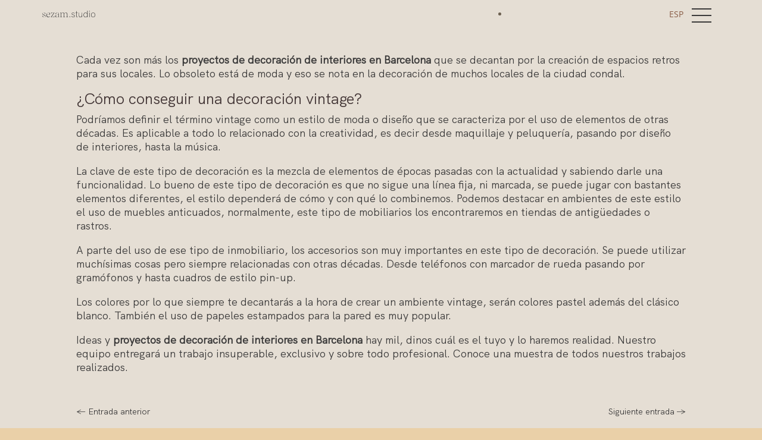

--- FILE ---
content_type: text/html; charset=UTF-8
request_url: https://sezam.es/proyectos-decoracion-interiores-barcelona/
body_size: 89507
content:
<!DOCTYPE html>
<html lang="es-ES">
<head>
	<meta charset="UTF-8" />
<meta http-equiv="X-UA-Compatible" content="IE=edge">
	<link rel="pingback" href="https://sezam.es/xmlrpc.php" />

	<script type="text/javascript">
		document.documentElement.className = 'js';
	</script>
	
	<link rel="preconnect" href="https://fonts.gstatic.com" crossorigin /><style id="et-divi-open-sans-inline-css">/* Original: https://fonts.googleapis.com/css?family=Open+Sans:300italic,400italic,600italic,700italic,800italic,400,300,600,700,800&#038;subset=latin,latin-ext&#038;display=swap *//* User Agent: Mozilla/5.0 (Unknown; Linux x86_64) AppleWebKit/538.1 (KHTML, like Gecko) Safari/538.1 Daum/4.1 */@font-face {font-family: 'Open Sans';font-style: italic;font-weight: 300;font-stretch: normal;font-display: swap;src: url(https://fonts.gstatic.com/s/opensans/v44/memQYaGs126MiZpBA-UFUIcVXSCEkx2cmqvXlWq8tWZ0Pw86hd0Rk5hkWV4exQ.ttf) format('truetype');}@font-face {font-family: 'Open Sans';font-style: italic;font-weight: 400;font-stretch: normal;font-display: swap;src: url(https://fonts.gstatic.com/s/opensans/v44/memQYaGs126MiZpBA-UFUIcVXSCEkx2cmqvXlWq8tWZ0Pw86hd0Rk8ZkWV4exQ.ttf) format('truetype');}@font-face {font-family: 'Open Sans';font-style: italic;font-weight: 600;font-stretch: normal;font-display: swap;src: url(https://fonts.gstatic.com/s/opensans/v44/memQYaGs126MiZpBA-UFUIcVXSCEkx2cmqvXlWq8tWZ0Pw86hd0RkxhjWV4exQ.ttf) format('truetype');}@font-face {font-family: 'Open Sans';font-style: italic;font-weight: 700;font-stretch: normal;font-display: swap;src: url(https://fonts.gstatic.com/s/opensans/v44/memQYaGs126MiZpBA-UFUIcVXSCEkx2cmqvXlWq8tWZ0Pw86hd0RkyFjWV4exQ.ttf) format('truetype');}@font-face {font-family: 'Open Sans';font-style: italic;font-weight: 800;font-stretch: normal;font-display: swap;src: url(https://fonts.gstatic.com/s/opensans/v44/memQYaGs126MiZpBA-UFUIcVXSCEkx2cmqvXlWq8tWZ0Pw86hd0Rk0ZjWV4exQ.ttf) format('truetype');}@font-face {font-family: 'Open Sans';font-style: normal;font-weight: 300;font-stretch: normal;font-display: swap;src: url(https://fonts.gstatic.com/s/opensans/v44/memSYaGs126MiZpBA-UvWbX2vVnXBbObj2OVZyOOSr4dVJWUgsiH0B4uaVc.ttf) format('truetype');}@font-face {font-family: 'Open Sans';font-style: normal;font-weight: 400;font-stretch: normal;font-display: swap;src: url(https://fonts.gstatic.com/s/opensans/v44/memSYaGs126MiZpBA-UvWbX2vVnXBbObj2OVZyOOSr4dVJWUgsjZ0B4uaVc.ttf) format('truetype');}@font-face {font-family: 'Open Sans';font-style: normal;font-weight: 600;font-stretch: normal;font-display: swap;src: url(https://fonts.gstatic.com/s/opensans/v44/memSYaGs126MiZpBA-UvWbX2vVnXBbObj2OVZyOOSr4dVJWUgsgH1x4uaVc.ttf) format('truetype');}@font-face {font-family: 'Open Sans';font-style: normal;font-weight: 700;font-stretch: normal;font-display: swap;src: url(https://fonts.gstatic.com/s/opensans/v44/memSYaGs126MiZpBA-UvWbX2vVnXBbObj2OVZyOOSr4dVJWUgsg-1x4uaVc.ttf) format('truetype');}@font-face {font-family: 'Open Sans';font-style: normal;font-weight: 800;font-stretch: normal;font-display: swap;src: url(https://fonts.gstatic.com/s/opensans/v44/memSYaGs126MiZpBA-UvWbX2vVnXBbObj2OVZyOOSr4dVJWUgshZ1x4uaVc.ttf) format('truetype');}/* User Agent: Mozilla/5.0 (Windows NT 6.1; WOW64; rv:27.0) Gecko/20100101 Firefox/27.0 */@font-face {font-family: 'Open Sans';font-style: italic;font-weight: 300;font-stretch: normal;font-display: swap;src: url(https://fonts.gstatic.com/l/font?kit=memQYaGs126MiZpBA-UFUIcVXSCEkx2cmqvXlWq8tWZ0Pw86hd0Rk5hkWV4exg&skey=743457fe2cc29280&v=v44) format('woff');}@font-face {font-family: 'Open Sans';font-style: italic;font-weight: 400;font-stretch: normal;font-display: swap;src: url(https://fonts.gstatic.com/l/font?kit=memQYaGs126MiZpBA-UFUIcVXSCEkx2cmqvXlWq8tWZ0Pw86hd0Rk8ZkWV4exg&skey=743457fe2cc29280&v=v44) format('woff');}@font-face {font-family: 'Open Sans';font-style: italic;font-weight: 600;font-stretch: normal;font-display: swap;src: url(https://fonts.gstatic.com/l/font?kit=memQYaGs126MiZpBA-UFUIcVXSCEkx2cmqvXlWq8tWZ0Pw86hd0RkxhjWV4exg&skey=743457fe2cc29280&v=v44) format('woff');}@font-face {font-family: 'Open Sans';font-style: italic;font-weight: 700;font-stretch: normal;font-display: swap;src: url(https://fonts.gstatic.com/l/font?kit=memQYaGs126MiZpBA-UFUIcVXSCEkx2cmqvXlWq8tWZ0Pw86hd0RkyFjWV4exg&skey=743457fe2cc29280&v=v44) format('woff');}@font-face {font-family: 'Open Sans';font-style: italic;font-weight: 800;font-stretch: normal;font-display: swap;src: url(https://fonts.gstatic.com/l/font?kit=memQYaGs126MiZpBA-UFUIcVXSCEkx2cmqvXlWq8tWZ0Pw86hd0Rk0ZjWV4exg&skey=743457fe2cc29280&v=v44) format('woff');}@font-face {font-family: 'Open Sans';font-style: normal;font-weight: 300;font-stretch: normal;font-display: swap;src: url(https://fonts.gstatic.com/l/font?kit=memSYaGs126MiZpBA-UvWbX2vVnXBbObj2OVZyOOSr4dVJWUgsiH0B4uaVQ&skey=62c1cbfccc78b4b2&v=v44) format('woff');}@font-face {font-family: 'Open Sans';font-style: normal;font-weight: 400;font-stretch: normal;font-display: swap;src: url(https://fonts.gstatic.com/l/font?kit=memSYaGs126MiZpBA-UvWbX2vVnXBbObj2OVZyOOSr4dVJWUgsjZ0B4uaVQ&skey=62c1cbfccc78b4b2&v=v44) format('woff');}@font-face {font-family: 'Open Sans';font-style: normal;font-weight: 600;font-stretch: normal;font-display: swap;src: url(https://fonts.gstatic.com/l/font?kit=memSYaGs126MiZpBA-UvWbX2vVnXBbObj2OVZyOOSr4dVJWUgsgH1x4uaVQ&skey=62c1cbfccc78b4b2&v=v44) format('woff');}@font-face {font-family: 'Open Sans';font-style: normal;font-weight: 700;font-stretch: normal;font-display: swap;src: url(https://fonts.gstatic.com/l/font?kit=memSYaGs126MiZpBA-UvWbX2vVnXBbObj2OVZyOOSr4dVJWUgsg-1x4uaVQ&skey=62c1cbfccc78b4b2&v=v44) format('woff');}@font-face {font-family: 'Open Sans';font-style: normal;font-weight: 800;font-stretch: normal;font-display: swap;src: url(https://fonts.gstatic.com/l/font?kit=memSYaGs126MiZpBA-UvWbX2vVnXBbObj2OVZyOOSr4dVJWUgshZ1x4uaVQ&skey=62c1cbfccc78b4b2&v=v44) format('woff');}/* User Agent: Mozilla/5.0 (Windows NT 6.3; rv:39.0) Gecko/20100101 Firefox/39.0 */@font-face {font-family: 'Open Sans';font-style: italic;font-weight: 300;font-stretch: normal;font-display: swap;src: url(https://fonts.gstatic.com/s/opensans/v44/memQYaGs126MiZpBA-UFUIcVXSCEkx2cmqvXlWq8tWZ0Pw86hd0Rk5hkWV4ewA.woff2) format('woff2');}@font-face {font-family: 'Open Sans';font-style: italic;font-weight: 400;font-stretch: normal;font-display: swap;src: url(https://fonts.gstatic.com/s/opensans/v44/memQYaGs126MiZpBA-UFUIcVXSCEkx2cmqvXlWq8tWZ0Pw86hd0Rk8ZkWV4ewA.woff2) format('woff2');}@font-face {font-family: 'Open Sans';font-style: italic;font-weight: 600;font-stretch: normal;font-display: swap;src: url(https://fonts.gstatic.com/s/opensans/v44/memQYaGs126MiZpBA-UFUIcVXSCEkx2cmqvXlWq8tWZ0Pw86hd0RkxhjWV4ewA.woff2) format('woff2');}@font-face {font-family: 'Open Sans';font-style: italic;font-weight: 700;font-stretch: normal;font-display: swap;src: url(https://fonts.gstatic.com/s/opensans/v44/memQYaGs126MiZpBA-UFUIcVXSCEkx2cmqvXlWq8tWZ0Pw86hd0RkyFjWV4ewA.woff2) format('woff2');}@font-face {font-family: 'Open Sans';font-style: italic;font-weight: 800;font-stretch: normal;font-display: swap;src: url(https://fonts.gstatic.com/s/opensans/v44/memQYaGs126MiZpBA-UFUIcVXSCEkx2cmqvXlWq8tWZ0Pw86hd0Rk0ZjWV4ewA.woff2) format('woff2');}@font-face {font-family: 'Open Sans';font-style: normal;font-weight: 300;font-stretch: normal;font-display: swap;src: url(https://fonts.gstatic.com/s/opensans/v44/memSYaGs126MiZpBA-UvWbX2vVnXBbObj2OVZyOOSr4dVJWUgsiH0B4uaVI.woff2) format('woff2');}@font-face {font-family: 'Open Sans';font-style: normal;font-weight: 400;font-stretch: normal;font-display: swap;src: url(https://fonts.gstatic.com/s/opensans/v44/memSYaGs126MiZpBA-UvWbX2vVnXBbObj2OVZyOOSr4dVJWUgsjZ0B4uaVI.woff2) format('woff2');}@font-face {font-family: 'Open Sans';font-style: normal;font-weight: 600;font-stretch: normal;font-display: swap;src: url(https://fonts.gstatic.com/s/opensans/v44/memSYaGs126MiZpBA-UvWbX2vVnXBbObj2OVZyOOSr4dVJWUgsgH1x4uaVI.woff2) format('woff2');}@font-face {font-family: 'Open Sans';font-style: normal;font-weight: 700;font-stretch: normal;font-display: swap;src: url(https://fonts.gstatic.com/s/opensans/v44/memSYaGs126MiZpBA-UvWbX2vVnXBbObj2OVZyOOSr4dVJWUgsg-1x4uaVI.woff2) format('woff2');}@font-face {font-family: 'Open Sans';font-style: normal;font-weight: 800;font-stretch: normal;font-display: swap;src: url(https://fonts.gstatic.com/s/opensans/v44/memSYaGs126MiZpBA-UvWbX2vVnXBbObj2OVZyOOSr4dVJWUgshZ1x4uaVI.woff2) format('woff2');}</style><meta name='robots' content='index, follow, max-image-preview:large, max-snippet:-1, max-video-preview:-1' />

<!-- Google Tag Manager for WordPress by gtm4wp.com -->
<script data-cfasync="false" data-pagespeed-no-defer>
	var gtm4wp_datalayer_name = "dataLayer";
	var dataLayer = dataLayer || [];

	const gtm4wp_scrollerscript_debugmode         = false;
	const gtm4wp_scrollerscript_callbacktime      = 100;
	const gtm4wp_scrollerscript_readerlocation    = 150;
	const gtm4wp_scrollerscript_contentelementid  = "content";
	const gtm4wp_scrollerscript_scannertime       = 60;
</script>
<!-- End Google Tag Manager for WordPress by gtm4wp.com -->
	<!-- This site is optimized with the Yoast SEO plugin v25.4 - https://yoast.com/wordpress/plugins/seo/ -->
	<title>Proyectos de Decoración de Interiores Barcelona</title>
	<meta name="description" content="Empresa especializada en la realización de proyectos de decoración de interiores en Barcelona. Consulta todos nuestros trabajos realizados en nuestra web." />
	<link rel="canonical" href="https://sezam.es/proyectos-decoracion-interiores-barcelona/" />
	<meta property="og:locale" content="es_ES" />
	<meta property="og:type" content="article" />
	<meta property="og:title" content="Proyectos de Decoración de Interiores Barcelona" />
	<meta property="og:description" content="Empresa especializada en la realización de proyectos de decoración de interiores en Barcelona. Consulta todos nuestros trabajos realizados en nuestra web." />
	<meta property="og:url" content="https://sezam.es/proyectos-decoracion-interiores-barcelona/" />
	<meta property="og:site_name" content="Sezam Studio" />
	<meta property="article:published_time" content="2017-01-17T13:32:17+00:00" />
	<meta property="article:modified_time" content="2023-11-09T09:01:11+00:00" />
	<meta property="og:image" content="https://sezam.es/wp-content/uploads/2017/01/proyectos-de-decoracion-de-interiores-barcelona.jpg" />
	<meta property="og:image:width" content="858" />
	<meta property="og:image:height" content="479" />
	<meta property="og:image:type" content="image/jpeg" />
	<meta name="author" content="sezam" />
	<meta name="twitter:card" content="summary_large_image" />
	<meta name="twitter:label1" content="Escrito por" />
	<meta name="twitter:data1" content="sezam" />
	<meta name="twitter:label2" content="Tiempo de lectura" />
	<meta name="twitter:data2" content="2 minutos" />
	<script type="application/ld+json" class="yoast-schema-graph">{"@context":"https://schema.org","@graph":[{"@type":"Article","@id":"https://sezam.es/proyectos-decoracion-interiores-barcelona/#article","isPartOf":{"@id":"https://sezam.es/proyectos-decoracion-interiores-barcelona/"},"author":{"name":"sezam","@id":"https://sezam.es/#/schema/person/c5736a157e31e0075c10a8a0eafa1ebe"},"headline":"Proyectos de decoración de interiores Barcelona","datePublished":"2017-01-17T13:32:17+00:00","dateModified":"2023-11-09T09:01:11+00:00","mainEntityOfPage":{"@id":"https://sezam.es/proyectos-decoracion-interiores-barcelona/"},"wordCount":337,"commentCount":0,"publisher":{"@id":"https://sezam.es/#organization"},"image":{"@id":"https://sezam.es/proyectos-decoracion-interiores-barcelona/#primaryimage"},"thumbnailUrl":"https://sezam.es/wp-content/uploads/2017/01/proyectos-de-decoracion-de-interiores-barcelona.jpg","articleSection":["decoración"],"inLanguage":"es","potentialAction":[{"@type":"CommentAction","name":"Comment","target":["https://sezam.es/proyectos-decoracion-interiores-barcelona/#respond"]}]},{"@type":"WebPage","@id":"https://sezam.es/proyectos-decoracion-interiores-barcelona/","url":"https://sezam.es/proyectos-decoracion-interiores-barcelona/","name":"Proyectos de Decoración de Interiores Barcelona","isPartOf":{"@id":"https://sezam.es/#website"},"primaryImageOfPage":{"@id":"https://sezam.es/proyectos-decoracion-interiores-barcelona/#primaryimage"},"image":{"@id":"https://sezam.es/proyectos-decoracion-interiores-barcelona/#primaryimage"},"thumbnailUrl":"https://sezam.es/wp-content/uploads/2017/01/proyectos-de-decoracion-de-interiores-barcelona.jpg","datePublished":"2017-01-17T13:32:17+00:00","dateModified":"2023-11-09T09:01:11+00:00","description":"Empresa especializada en la realización de proyectos de decoración de interiores en Barcelona. Consulta todos nuestros trabajos realizados en nuestra web.","breadcrumb":{"@id":"https://sezam.es/proyectos-decoracion-interiores-barcelona/#breadcrumb"},"inLanguage":"es","potentialAction":[{"@type":"ReadAction","target":["https://sezam.es/proyectos-decoracion-interiores-barcelona/"]}]},{"@type":"ImageObject","inLanguage":"es","@id":"https://sezam.es/proyectos-decoracion-interiores-barcelona/#primaryimage","url":"https://sezam.es/wp-content/uploads/2017/01/proyectos-de-decoracion-de-interiores-barcelona.jpg","contentUrl":"https://sezam.es/wp-content/uploads/2017/01/proyectos-de-decoracion-de-interiores-barcelona.jpg","width":858,"height":479,"caption":"Proyectos de decoración de interiores en Barcelona"},{"@type":"BreadcrumbList","@id":"https://sezam.es/proyectos-decoracion-interiores-barcelona/#breadcrumb","itemListElement":[{"@type":"ListItem","position":1,"name":"Portada","item":"https://sezam.es/"},{"@type":"ListItem","position":2,"name":"Proyectos de decoración de interiores Barcelona"}]},{"@type":"WebSite","@id":"https://sezam.es/#website","url":"https://sezam.es/","name":"Sezam Sudio - Marina Sezam","description":"Diseño de interiores en Barcelona","publisher":{"@id":"https://sezam.es/#organization"},"potentialAction":[{"@type":"SearchAction","target":{"@type":"EntryPoint","urlTemplate":"https://sezam.es/?s={search_term_string}"},"query-input":{"@type":"PropertyValueSpecification","valueRequired":true,"valueName":"search_term_string"}}],"inLanguage":"es"},{"@type":"Organization","@id":"https://sezam.es/#organization","name":"Sezam Sudio - Marina Sezam","url":"https://sezam.es/","logo":{"@type":"ImageObject","inLanguage":"es","@id":"https://sezam.es/#/schema/logo/image/","url":"https://sezam.es/wp-content/uploads/2023/06/cropped-flavicon-1.png","contentUrl":"https://sezam.es/wp-content/uploads/2023/06/cropped-flavicon-1.png","width":512,"height":512,"caption":"Sezam Sudio - Marina Sezam"},"image":{"@id":"https://sezam.es/#/schema/logo/image/"},"sameAs":["https://www.instagram.com/sezamstudio_interiorismo/","https://www.youtube.com/@sezam_studio"]},{"@type":"Person","@id":"https://sezam.es/#/schema/person/c5736a157e31e0075c10a8a0eafa1ebe","name":"sezam","image":{"@type":"ImageObject","inLanguage":"es","@id":"https://sezam.es/#/schema/person/image/","url":"https://secure.gravatar.com/avatar/2e774d39fb26194d693ad49430244401c74fd4486123f8ae3b9a890f1c30129c?s=96&d=mm&r=g","contentUrl":"https://secure.gravatar.com/avatar/2e774d39fb26194d693ad49430244401c74fd4486123f8ae3b9a890f1c30129c?s=96&d=mm&r=g","caption":"sezam"},"url":"https://sezam.es/author/sezam/"}]}</script>
	<!-- / Yoast SEO plugin. -->


<link rel='dns-prefetch' href='//www.googletagmanager.com' />
<link rel="alternate" type="application/rss+xml" title="Sezam Studio &raquo; Feed" href="https://sezam.es/feed/" />
<link rel="alternate" type="application/rss+xml" title="Sezam Studio &raquo; Feed de los comentarios" href="https://sezam.es/comments/feed/" />
<link rel="alternate" type="application/rss+xml" title="Sezam Studio &raquo; Comentario Proyectos de decoración de interiores Barcelona del feed" href="https://sezam.es/proyectos-decoracion-interiores-barcelona/feed/" />
<meta content="Divi v.4.27.5" name="generator"/><link rel='stylesheet' id='wp-block-library-css' href='https://sezam.es/wp-includes/css/dist/block-library/style.min.css?ver=befd5f9be42a079bbfea6801144ab4bb' type='text/css' media='all' />
<style id='wp-block-library-theme-inline-css' type='text/css'>
.wp-block-audio :where(figcaption){color:#555;font-size:13px;text-align:center}.is-dark-theme .wp-block-audio :where(figcaption){color:#ffffffa6}.wp-block-audio{margin:0 0 1em}.wp-block-code{border:1px solid #ccc;border-radius:4px;font-family:Menlo,Consolas,monaco,monospace;padding:.8em 1em}.wp-block-embed :where(figcaption){color:#555;font-size:13px;text-align:center}.is-dark-theme .wp-block-embed :where(figcaption){color:#ffffffa6}.wp-block-embed{margin:0 0 1em}.blocks-gallery-caption{color:#555;font-size:13px;text-align:center}.is-dark-theme .blocks-gallery-caption{color:#ffffffa6}:root :where(.wp-block-image figcaption){color:#555;font-size:13px;text-align:center}.is-dark-theme :root :where(.wp-block-image figcaption){color:#ffffffa6}.wp-block-image{margin:0 0 1em}.wp-block-pullquote{border-bottom:4px solid;border-top:4px solid;color:currentColor;margin-bottom:1.75em}.wp-block-pullquote cite,.wp-block-pullquote footer,.wp-block-pullquote__citation{color:currentColor;font-size:.8125em;font-style:normal;text-transform:uppercase}.wp-block-quote{border-left:.25em solid;margin:0 0 1.75em;padding-left:1em}.wp-block-quote cite,.wp-block-quote footer{color:currentColor;font-size:.8125em;font-style:normal;position:relative}.wp-block-quote:where(.has-text-align-right){border-left:none;border-right:.25em solid;padding-left:0;padding-right:1em}.wp-block-quote:where(.has-text-align-center){border:none;padding-left:0}.wp-block-quote.is-large,.wp-block-quote.is-style-large,.wp-block-quote:where(.is-style-plain){border:none}.wp-block-search .wp-block-search__label{font-weight:700}.wp-block-search__button{border:1px solid #ccc;padding:.375em .625em}:where(.wp-block-group.has-background){padding:1.25em 2.375em}.wp-block-separator.has-css-opacity{opacity:.4}.wp-block-separator{border:none;border-bottom:2px solid;margin-left:auto;margin-right:auto}.wp-block-separator.has-alpha-channel-opacity{opacity:1}.wp-block-separator:not(.is-style-wide):not(.is-style-dots){width:100px}.wp-block-separator.has-background:not(.is-style-dots){border-bottom:none;height:1px}.wp-block-separator.has-background:not(.is-style-wide):not(.is-style-dots){height:2px}.wp-block-table{margin:0 0 1em}.wp-block-table td,.wp-block-table th{word-break:normal}.wp-block-table :where(figcaption){color:#555;font-size:13px;text-align:center}.is-dark-theme .wp-block-table :where(figcaption){color:#ffffffa6}.wp-block-video :where(figcaption){color:#555;font-size:13px;text-align:center}.is-dark-theme .wp-block-video :where(figcaption){color:#ffffffa6}.wp-block-video{margin:0 0 1em}:root :where(.wp-block-template-part.has-background){margin-bottom:0;margin-top:0;padding:1.25em 2.375em}
</style>
<style id='global-styles-inline-css' type='text/css'>
:root{--wp--preset--aspect-ratio--square: 1;--wp--preset--aspect-ratio--4-3: 4/3;--wp--preset--aspect-ratio--3-4: 3/4;--wp--preset--aspect-ratio--3-2: 3/2;--wp--preset--aspect-ratio--2-3: 2/3;--wp--preset--aspect-ratio--16-9: 16/9;--wp--preset--aspect-ratio--9-16: 9/16;--wp--preset--color--black: #000000;--wp--preset--color--cyan-bluish-gray: #abb8c3;--wp--preset--color--white: #ffffff;--wp--preset--color--pale-pink: #f78da7;--wp--preset--color--vivid-red: #cf2e2e;--wp--preset--color--luminous-vivid-orange: #ff6900;--wp--preset--color--luminous-vivid-amber: #fcb900;--wp--preset--color--light-green-cyan: #7bdcb5;--wp--preset--color--vivid-green-cyan: #00d084;--wp--preset--color--pale-cyan-blue: #8ed1fc;--wp--preset--color--vivid-cyan-blue: #0693e3;--wp--preset--color--vivid-purple: #9b51e0;--wp--preset--gradient--vivid-cyan-blue-to-vivid-purple: linear-gradient(135deg,rgba(6,147,227,1) 0%,rgb(155,81,224) 100%);--wp--preset--gradient--light-green-cyan-to-vivid-green-cyan: linear-gradient(135deg,rgb(122,220,180) 0%,rgb(0,208,130) 100%);--wp--preset--gradient--luminous-vivid-amber-to-luminous-vivid-orange: linear-gradient(135deg,rgba(252,185,0,1) 0%,rgba(255,105,0,1) 100%);--wp--preset--gradient--luminous-vivid-orange-to-vivid-red: linear-gradient(135deg,rgba(255,105,0,1) 0%,rgb(207,46,46) 100%);--wp--preset--gradient--very-light-gray-to-cyan-bluish-gray: linear-gradient(135deg,rgb(238,238,238) 0%,rgb(169,184,195) 100%);--wp--preset--gradient--cool-to-warm-spectrum: linear-gradient(135deg,rgb(74,234,220) 0%,rgb(151,120,209) 20%,rgb(207,42,186) 40%,rgb(238,44,130) 60%,rgb(251,105,98) 80%,rgb(254,248,76) 100%);--wp--preset--gradient--blush-light-purple: linear-gradient(135deg,rgb(255,206,236) 0%,rgb(152,150,240) 100%);--wp--preset--gradient--blush-bordeaux: linear-gradient(135deg,rgb(254,205,165) 0%,rgb(254,45,45) 50%,rgb(107,0,62) 100%);--wp--preset--gradient--luminous-dusk: linear-gradient(135deg,rgb(255,203,112) 0%,rgb(199,81,192) 50%,rgb(65,88,208) 100%);--wp--preset--gradient--pale-ocean: linear-gradient(135deg,rgb(255,245,203) 0%,rgb(182,227,212) 50%,rgb(51,167,181) 100%);--wp--preset--gradient--electric-grass: linear-gradient(135deg,rgb(202,248,128) 0%,rgb(113,206,126) 100%);--wp--preset--gradient--midnight: linear-gradient(135deg,rgb(2,3,129) 0%,rgb(40,116,252) 100%);--wp--preset--font-size--small: 13px;--wp--preset--font-size--medium: 20px;--wp--preset--font-size--large: 36px;--wp--preset--font-size--x-large: 42px;--wp--preset--spacing--20: 0.44rem;--wp--preset--spacing--30: 0.67rem;--wp--preset--spacing--40: 1rem;--wp--preset--spacing--50: 1.5rem;--wp--preset--spacing--60: 2.25rem;--wp--preset--spacing--70: 3.38rem;--wp--preset--spacing--80: 5.06rem;--wp--preset--shadow--natural: 6px 6px 9px rgba(0, 0, 0, 0.2);--wp--preset--shadow--deep: 12px 12px 50px rgba(0, 0, 0, 0.4);--wp--preset--shadow--sharp: 6px 6px 0px rgba(0, 0, 0, 0.2);--wp--preset--shadow--outlined: 6px 6px 0px -3px rgba(255, 255, 255, 1), 6px 6px rgba(0, 0, 0, 1);--wp--preset--shadow--crisp: 6px 6px 0px rgba(0, 0, 0, 1);}:root { --wp--style--global--content-size: 823px;--wp--style--global--wide-size: 1080px; }:where(body) { margin: 0; }.wp-site-blocks > .alignleft { float: left; margin-right: 2em; }.wp-site-blocks > .alignright { float: right; margin-left: 2em; }.wp-site-blocks > .aligncenter { justify-content: center; margin-left: auto; margin-right: auto; }:where(.is-layout-flex){gap: 0.5em;}:where(.is-layout-grid){gap: 0.5em;}.is-layout-flow > .alignleft{float: left;margin-inline-start: 0;margin-inline-end: 2em;}.is-layout-flow > .alignright{float: right;margin-inline-start: 2em;margin-inline-end: 0;}.is-layout-flow > .aligncenter{margin-left: auto !important;margin-right: auto !important;}.is-layout-constrained > .alignleft{float: left;margin-inline-start: 0;margin-inline-end: 2em;}.is-layout-constrained > .alignright{float: right;margin-inline-start: 2em;margin-inline-end: 0;}.is-layout-constrained > .aligncenter{margin-left: auto !important;margin-right: auto !important;}.is-layout-constrained > :where(:not(.alignleft):not(.alignright):not(.alignfull)){max-width: var(--wp--style--global--content-size);margin-left: auto !important;margin-right: auto !important;}.is-layout-constrained > .alignwide{max-width: var(--wp--style--global--wide-size);}body .is-layout-flex{display: flex;}.is-layout-flex{flex-wrap: wrap;align-items: center;}.is-layout-flex > :is(*, div){margin: 0;}body .is-layout-grid{display: grid;}.is-layout-grid > :is(*, div){margin: 0;}body{padding-top: 0px;padding-right: 0px;padding-bottom: 0px;padding-left: 0px;}:root :where(.wp-element-button, .wp-block-button__link){background-color: #32373c;border-width: 0;color: #fff;font-family: inherit;font-size: inherit;line-height: inherit;padding: calc(0.667em + 2px) calc(1.333em + 2px);text-decoration: none;}.has-black-color{color: var(--wp--preset--color--black) !important;}.has-cyan-bluish-gray-color{color: var(--wp--preset--color--cyan-bluish-gray) !important;}.has-white-color{color: var(--wp--preset--color--white) !important;}.has-pale-pink-color{color: var(--wp--preset--color--pale-pink) !important;}.has-vivid-red-color{color: var(--wp--preset--color--vivid-red) !important;}.has-luminous-vivid-orange-color{color: var(--wp--preset--color--luminous-vivid-orange) !important;}.has-luminous-vivid-amber-color{color: var(--wp--preset--color--luminous-vivid-amber) !important;}.has-light-green-cyan-color{color: var(--wp--preset--color--light-green-cyan) !important;}.has-vivid-green-cyan-color{color: var(--wp--preset--color--vivid-green-cyan) !important;}.has-pale-cyan-blue-color{color: var(--wp--preset--color--pale-cyan-blue) !important;}.has-vivid-cyan-blue-color{color: var(--wp--preset--color--vivid-cyan-blue) !important;}.has-vivid-purple-color{color: var(--wp--preset--color--vivid-purple) !important;}.has-black-background-color{background-color: var(--wp--preset--color--black) !important;}.has-cyan-bluish-gray-background-color{background-color: var(--wp--preset--color--cyan-bluish-gray) !important;}.has-white-background-color{background-color: var(--wp--preset--color--white) !important;}.has-pale-pink-background-color{background-color: var(--wp--preset--color--pale-pink) !important;}.has-vivid-red-background-color{background-color: var(--wp--preset--color--vivid-red) !important;}.has-luminous-vivid-orange-background-color{background-color: var(--wp--preset--color--luminous-vivid-orange) !important;}.has-luminous-vivid-amber-background-color{background-color: var(--wp--preset--color--luminous-vivid-amber) !important;}.has-light-green-cyan-background-color{background-color: var(--wp--preset--color--light-green-cyan) !important;}.has-vivid-green-cyan-background-color{background-color: var(--wp--preset--color--vivid-green-cyan) !important;}.has-pale-cyan-blue-background-color{background-color: var(--wp--preset--color--pale-cyan-blue) !important;}.has-vivid-cyan-blue-background-color{background-color: var(--wp--preset--color--vivid-cyan-blue) !important;}.has-vivid-purple-background-color{background-color: var(--wp--preset--color--vivid-purple) !important;}.has-black-border-color{border-color: var(--wp--preset--color--black) !important;}.has-cyan-bluish-gray-border-color{border-color: var(--wp--preset--color--cyan-bluish-gray) !important;}.has-white-border-color{border-color: var(--wp--preset--color--white) !important;}.has-pale-pink-border-color{border-color: var(--wp--preset--color--pale-pink) !important;}.has-vivid-red-border-color{border-color: var(--wp--preset--color--vivid-red) !important;}.has-luminous-vivid-orange-border-color{border-color: var(--wp--preset--color--luminous-vivid-orange) !important;}.has-luminous-vivid-amber-border-color{border-color: var(--wp--preset--color--luminous-vivid-amber) !important;}.has-light-green-cyan-border-color{border-color: var(--wp--preset--color--light-green-cyan) !important;}.has-vivid-green-cyan-border-color{border-color: var(--wp--preset--color--vivid-green-cyan) !important;}.has-pale-cyan-blue-border-color{border-color: var(--wp--preset--color--pale-cyan-blue) !important;}.has-vivid-cyan-blue-border-color{border-color: var(--wp--preset--color--vivid-cyan-blue) !important;}.has-vivid-purple-border-color{border-color: var(--wp--preset--color--vivid-purple) !important;}.has-vivid-cyan-blue-to-vivid-purple-gradient-background{background: var(--wp--preset--gradient--vivid-cyan-blue-to-vivid-purple) !important;}.has-light-green-cyan-to-vivid-green-cyan-gradient-background{background: var(--wp--preset--gradient--light-green-cyan-to-vivid-green-cyan) !important;}.has-luminous-vivid-amber-to-luminous-vivid-orange-gradient-background{background: var(--wp--preset--gradient--luminous-vivid-amber-to-luminous-vivid-orange) !important;}.has-luminous-vivid-orange-to-vivid-red-gradient-background{background: var(--wp--preset--gradient--luminous-vivid-orange-to-vivid-red) !important;}.has-very-light-gray-to-cyan-bluish-gray-gradient-background{background: var(--wp--preset--gradient--very-light-gray-to-cyan-bluish-gray) !important;}.has-cool-to-warm-spectrum-gradient-background{background: var(--wp--preset--gradient--cool-to-warm-spectrum) !important;}.has-blush-light-purple-gradient-background{background: var(--wp--preset--gradient--blush-light-purple) !important;}.has-blush-bordeaux-gradient-background{background: var(--wp--preset--gradient--blush-bordeaux) !important;}.has-luminous-dusk-gradient-background{background: var(--wp--preset--gradient--luminous-dusk) !important;}.has-pale-ocean-gradient-background{background: var(--wp--preset--gradient--pale-ocean) !important;}.has-electric-grass-gradient-background{background: var(--wp--preset--gradient--electric-grass) !important;}.has-midnight-gradient-background{background: var(--wp--preset--gradient--midnight) !important;}.has-small-font-size{font-size: var(--wp--preset--font-size--small) !important;}.has-medium-font-size{font-size: var(--wp--preset--font-size--medium) !important;}.has-large-font-size{font-size: var(--wp--preset--font-size--large) !important;}.has-x-large-font-size{font-size: var(--wp--preset--font-size--x-large) !important;}
:where(.wp-block-post-template.is-layout-flex){gap: 1.25em;}:where(.wp-block-post-template.is-layout-grid){gap: 1.25em;}
:where(.wp-block-columns.is-layout-flex){gap: 2em;}:where(.wp-block-columns.is-layout-grid){gap: 2em;}
:root :where(.wp-block-pullquote){font-size: 1.5em;line-height: 1.6;}
</style>
<link rel='stylesheet' id='dcs-frontend-css' href='https://sezam.es/wp-content/plugins/cf7-styler-for-divi/dist/css/builder4.css?ver=2.3.31769823402' type='text/css' media='all' />
<link rel='stylesheet' id='contact-form-7-css' href='https://sezam.es/wp-content/plugins/contact-form-7/includes/css/styles.css?ver=6.1' type='text/css' media='all' />
<link rel='stylesheet' id='dica-lightbox-styles-css' href='https://sezam.es/wp-content/plugins/dg-divi-carousel/styles/light-box-styles.css?ver=2.0.26' type='text/css' media='all' />
<link rel='stylesheet' id='swipe-style-css' href='https://sezam.es/wp-content/plugins/dg-divi-carousel/styles/swiper.min.css?ver=2.0.26' type='text/css' media='all' />
<link rel='stylesheet' id='uaf_client_css-css' href='https://sezam.es/wp-content/uploads/useanyfont/uaf.css?ver=1751535457' type='text/css' media='all' />
<link rel='stylesheet' id='wpml-legacy-horizontal-list-0-css' href='https://sezam.es/wp-content/plugins/sitepress-multilingual-cms/templates/language-switchers/legacy-list-horizontal/style.min.css?ver=1' type='text/css' media='all' />
<link rel='stylesheet' id='cmplz-general-css' href='https://sezam.es/wp-content/plugins/complianz-gdpr/assets/css/cookieblocker.min.css?ver=1751535334' type='text/css' media='all' />
<link rel='stylesheet' id='cms-navigation-style-base-css' href='https://sezam.es/wp-content/plugins/wpml-cms-nav/res/css/cms-navigation-base.css?ver=1.5.6' type='text/css' media='screen' />
<link rel='stylesheet' id='cms-navigation-style-css' href='https://sezam.es/wp-content/plugins/wpml-cms-nav/res/css/cms-navigation.css?ver=1.5.6' type='text/css' media='screen' />
<style id='divi-style-inline-inline-css' type='text/css'>
/*!
Theme Name: Divi
Theme URI: http://www.elegantthemes.com/gallery/divi/
Version: 4.27.5
Description: Smart. Flexible. Beautiful. Divi is the most powerful theme in our collection.
Author: Elegant Themes
Author URI: http://www.elegantthemes.com
License: GNU General Public License v2
License URI: http://www.gnu.org/licenses/gpl-2.0.html
*/

a,abbr,acronym,address,applet,b,big,blockquote,body,center,cite,code,dd,del,dfn,div,dl,dt,em,fieldset,font,form,h1,h2,h3,h4,h5,h6,html,i,iframe,img,ins,kbd,label,legend,li,object,ol,p,pre,q,s,samp,small,span,strike,strong,sub,sup,tt,u,ul,var{margin:0;padding:0;border:0;outline:0;font-size:100%;-ms-text-size-adjust:100%;-webkit-text-size-adjust:100%;vertical-align:baseline;background:transparent}body{line-height:1}ol,ul{list-style:none}blockquote,q{quotes:none}blockquote:after,blockquote:before,q:after,q:before{content:"";content:none}blockquote{margin:20px 0 30px;border-left:5px solid;padding-left:20px}:focus{outline:0}del{text-decoration:line-through}pre{overflow:auto;padding:10px}figure{margin:0}table{border-collapse:collapse;border-spacing:0}article,aside,footer,header,hgroup,nav,section{display:block}body{font-family:Open Sans,Arial,sans-serif;font-size:14px;color:#666;background-color:#fff;line-height:1.7em;font-weight:500;-webkit-font-smoothing:antialiased;-moz-osx-font-smoothing:grayscale}body.page-template-page-template-blank-php #page-container{padding-top:0!important}body.et_cover_background{background-size:cover!important;background-position:top!important;background-repeat:no-repeat!important;background-attachment:fixed}a{color:#2ea3f2}a,a:hover{text-decoration:none}p{padding-bottom:1em}p:not(.has-background):last-of-type{padding-bottom:0}p.et_normal_padding{padding-bottom:1em}strong{font-weight:700}cite,em,i{font-style:italic}code,pre{font-family:Courier New,monospace;margin-bottom:10px}ins{text-decoration:none}sub,sup{height:0;line-height:1;position:relative;vertical-align:baseline}sup{bottom:.8em}sub{top:.3em}dl{margin:0 0 1.5em}dl dt{font-weight:700}dd{margin-left:1.5em}blockquote p{padding-bottom:0}embed,iframe,object,video{max-width:100%}h1,h2,h3,h4,h5,h6{color:#333;padding-bottom:10px;line-height:1em;font-weight:500}h1 a,h2 a,h3 a,h4 a,h5 a,h6 a{color:inherit}h1{font-size:30px}h2{font-size:26px}h3{font-size:22px}h4{font-size:18px}h5{font-size:16px}h6{font-size:14px}input{-webkit-appearance:none}input[type=checkbox]{-webkit-appearance:checkbox}input[type=radio]{-webkit-appearance:radio}input.text,input.title,input[type=email],input[type=password],input[type=tel],input[type=text],select,textarea{background-color:#fff;border:1px solid #bbb;padding:2px;color:#4e4e4e}input.text:focus,input.title:focus,input[type=text]:focus,select:focus,textarea:focus{border-color:#2d3940;color:#3e3e3e}input.text,input.title,input[type=text],select,textarea{margin:0}textarea{padding:4px}button,input,select,textarea{font-family:inherit}img{max-width:100%;height:auto}.clear{clear:both}br.clear{margin:0;padding:0}.pagination{clear:both}#et_search_icon:hover,.et-social-icon a:hover,.et_password_protected_form .et_submit_button,.form-submit .et_pb_buttontton.alt.disabled,.nav-single a,.posted_in a{color:#2ea3f2}.et-search-form,blockquote{border-color:#2ea3f2}#main-content{background-color:#fff}.container{width:80%;max-width:1080px;margin:auto;position:relative}body:not(.et-tb) #main-content .container,body:not(.et-tb-has-header) #main-content .container{padding-top:58px}.et_full_width_page #main-content .container:before{display:none}.main_title{margin-bottom:20px}.et_password_protected_form .et_submit_button:hover,.form-submit .et_pb_button:hover{background:rgba(0,0,0,.05)}.et_button_icon_visible .et_pb_button{padding-right:2em;padding-left:.7em}.et_button_icon_visible .et_pb_button:after{opacity:1;margin-left:0}.et_button_left .et_pb_button:hover:after{left:.15em}.et_button_left .et_pb_button:after{margin-left:0;left:1em}.et_button_icon_visible.et_button_left .et_pb_button,.et_button_left .et_pb_button:hover,.et_button_left .et_pb_module .et_pb_button:hover{padding-left:2em;padding-right:.7em}.et_button_icon_visible.et_button_left .et_pb_button:after,.et_button_left .et_pb_button:hover:after{left:.15em}.et_password_protected_form .et_submit_button:hover,.form-submit .et_pb_button:hover{padding:.3em 1em}.et_button_no_icon .et_pb_button:after{display:none}.et_button_no_icon.et_button_icon_visible.et_button_left .et_pb_button,.et_button_no_icon.et_button_left .et_pb_button:hover,.et_button_no_icon .et_pb_button,.et_button_no_icon .et_pb_button:hover{padding:.3em 1em!important}.et_button_custom_icon .et_pb_button:after{line-height:1.7em}.et_button_custom_icon.et_button_icon_visible .et_pb_button:after,.et_button_custom_icon .et_pb_button:hover:after{margin-left:.3em}#left-area .post_format-post-format-gallery .wp-block-gallery:first-of-type{padding:0;margin-bottom:-16px}.entry-content table:not(.variations){border:1px solid #eee;margin:0 0 15px;text-align:left;width:100%}.entry-content thead th,.entry-content tr th{color:#555;font-weight:700;padding:9px 24px}.entry-content tr td{border-top:1px solid #eee;padding:6px 24px}#left-area ul,.entry-content ul,.et-l--body ul,.et-l--footer ul,.et-l--header ul{list-style-type:disc;padding:0 0 23px 1em;line-height:26px}#left-area ol,.entry-content ol,.et-l--body ol,.et-l--footer ol,.et-l--header ol{list-style-type:decimal;list-style-position:inside;padding:0 0 23px;line-height:26px}#left-area ul li ul,.entry-content ul li ol{padding:2px 0 2px 20px}#left-area ol li ul,.entry-content ol li ol,.et-l--body ol li ol,.et-l--footer ol li ol,.et-l--header ol li ol{padding:2px 0 2px 35px}#left-area ul.wp-block-gallery{display:-webkit-box;display:-ms-flexbox;display:flex;-ms-flex-wrap:wrap;flex-wrap:wrap;list-style-type:none;padding:0}#left-area ul.products{padding:0!important;line-height:1.7!important;list-style:none!important}.gallery-item a{display:block}.gallery-caption,.gallery-item a{width:90%}#wpadminbar{z-index:100001}#left-area .post-meta{font-size:14px;padding-bottom:15px}#left-area .post-meta a{text-decoration:none;color:#666}#left-area .et_featured_image{padding-bottom:7px}.single .post{padding-bottom:25px}body.single .et_audio_content{margin-bottom:-6px}.nav-single a{text-decoration:none;color:#2ea3f2;font-size:14px;font-weight:400}.nav-previous{float:left}.nav-next{float:right}.et_password_protected_form p input{background-color:#eee;border:none!important;width:100%!important;border-radius:0!important;font-size:14px;color:#999!important;padding:16px!important;-webkit-box-sizing:border-box;box-sizing:border-box}.et_password_protected_form label{display:none}.et_password_protected_form .et_submit_button{font-family:inherit;display:block;float:right;margin:8px auto 0;cursor:pointer}.post-password-required p.nocomments.container{max-width:100%}.post-password-required p.nocomments.container:before{display:none}.aligncenter,div.post .new-post .aligncenter{display:block;margin-left:auto;margin-right:auto}.wp-caption{border:1px solid #ddd;text-align:center;background-color:#f3f3f3;margin-bottom:10px;max-width:96%;padding:8px}.wp-caption.alignleft{margin:0 30px 20px 0}.wp-caption.alignright{margin:0 0 20px 30px}.wp-caption img{margin:0;padding:0;border:0}.wp-caption p.wp-caption-text{font-size:12px;padding:0 4px 5px;margin:0}.alignright{float:right}.alignleft{float:left}img.alignleft{display:inline;float:left;margin-right:15px}img.alignright{display:inline;float:right;margin-left:15px}.page.et_pb_pagebuilder_layout #main-content{background-color:transparent}body #main-content .et_builder_inner_content>h1,body #main-content .et_builder_inner_content>h2,body #main-content .et_builder_inner_content>h3,body #main-content .et_builder_inner_content>h4,body #main-content .et_builder_inner_content>h5,body #main-content .et_builder_inner_content>h6{line-height:1.4em}body #main-content .et_builder_inner_content>p{line-height:1.7em}.wp-block-pullquote{margin:20px 0 30px}.wp-block-pullquote.has-background blockquote{border-left:none}.wp-block-group.has-background{padding:1.5em 1.5em .5em}@media (min-width:981px){#left-area{width:79.125%;padding-bottom:23px}#main-content .container:before{content:"";position:absolute;top:0;height:100%;width:1px;background-color:#e2e2e2}.et_full_width_page #left-area,.et_no_sidebar #left-area{float:none;width:100%!important}.et_full_width_page #left-area{padding-bottom:0}.et_no_sidebar #main-content .container:before{display:none}}@media (max-width:980px){#page-container{padding-top:80px}.et-tb #page-container,.et-tb-has-header #page-container{padding-top:0!important}#left-area,#sidebar{width:100%!important}#main-content .container:before{display:none!important}.et_full_width_page .et_gallery_item:nth-child(4n+1){clear:none}}@media print{#page-container{padding-top:0!important}}#wp-admin-bar-et-use-visual-builder a:before{font-family:ETmodules!important;content:"\e625";font-size:30px!important;width:28px;margin-top:-3px;color:#974df3!important}#wp-admin-bar-et-use-visual-builder:hover a:before{color:#fff!important}#wp-admin-bar-et-use-visual-builder:hover a,#wp-admin-bar-et-use-visual-builder a:hover{transition:background-color .5s ease;-webkit-transition:background-color .5s ease;-moz-transition:background-color .5s ease;background-color:#7e3bd0!important;color:#fff!important}* html .clearfix,:first-child+html .clearfix{zoom:1}.iphone .et_pb_section_video_bg video::-webkit-media-controls-start-playback-button{display:none!important;-webkit-appearance:none}.et_mobile_device .et_pb_section_parallax .et_pb_parallax_css{background-attachment:scroll}.et-social-facebook a.icon:before{content:"\e093"}.et-social-twitter a.icon:before{content:"\e094"}.et-social-google-plus a.icon:before{content:"\e096"}.et-social-instagram a.icon:before{content:"\e09a"}.et-social-rss a.icon:before{content:"\e09e"}.ai1ec-single-event:after{content:" ";display:table;clear:both}.evcal_event_details .evcal_evdata_cell .eventon_details_shading_bot.eventon_details_shading_bot{z-index:3}.wp-block-divi-layout{margin-bottom:1em}*{-webkit-box-sizing:border-box;box-sizing:border-box}#et-info-email:before,#et-info-phone:before,#et_search_icon:before,.comment-reply-link:after,.et-cart-info span:before,.et-pb-arrow-next:before,.et-pb-arrow-prev:before,.et-social-icon a:before,.et_audio_container .mejs-playpause-button button:before,.et_audio_container .mejs-volume-button button:before,.et_overlay:before,.et_password_protected_form .et_submit_button:after,.et_pb_button:after,.et_pb_contact_reset:after,.et_pb_contact_submit:after,.et_pb_font_icon:before,.et_pb_newsletter_button:after,.et_pb_pricing_table_button:after,.et_pb_promo_button:after,.et_pb_testimonial:before,.et_pb_toggle_title:before,.form-submit .et_pb_button:after,.mobile_menu_bar:before,a.et_pb_more_button:after{font-family:ETmodules!important;speak:none;font-style:normal;font-weight:400;-webkit-font-feature-settings:normal;font-feature-settings:normal;font-variant:normal;text-transform:none;line-height:1;-webkit-font-smoothing:antialiased;-moz-osx-font-smoothing:grayscale;text-shadow:0 0;direction:ltr}.et-pb-icon,.et_pb_custom_button_icon.et_pb_button:after,.et_pb_login .et_pb_custom_button_icon.et_pb_button:after,.et_pb_woo_custom_button_icon .button.et_pb_custom_button_icon.et_pb_button:after,.et_pb_woo_custom_button_icon .button.et_pb_custom_button_icon.et_pb_button:hover:after{content:attr(data-icon)}.et-pb-icon{font-family:ETmodules;speak:none;font-weight:400;-webkit-font-feature-settings:normal;font-feature-settings:normal;font-variant:normal;text-transform:none;line-height:1;-webkit-font-smoothing:antialiased;font-size:96px;font-style:normal;display:inline-block;-webkit-box-sizing:border-box;box-sizing:border-box;direction:ltr}#et-ajax-saving{display:none;-webkit-transition:background .3s,-webkit-box-shadow .3s;transition:background .3s,-webkit-box-shadow .3s;transition:background .3s,box-shadow .3s;transition:background .3s,box-shadow .3s,-webkit-box-shadow .3s;-webkit-box-shadow:rgba(0,139,219,.247059) 0 0 60px;box-shadow:0 0 60px rgba(0,139,219,.247059);position:fixed;top:50%;left:50%;width:50px;height:50px;background:#fff;border-radius:50px;margin:-25px 0 0 -25px;z-index:999999;text-align:center}#et-ajax-saving img{margin:9px}.et-safe-mode-indicator,.et-safe-mode-indicator:focus,.et-safe-mode-indicator:hover{-webkit-box-shadow:0 5px 10px rgba(41,196,169,.15);box-shadow:0 5px 10px rgba(41,196,169,.15);background:#29c4a9;color:#fff;font-size:14px;font-weight:600;padding:12px;line-height:16px;border-radius:3px;position:fixed;bottom:30px;right:30px;z-index:999999;text-decoration:none;font-family:Open Sans,sans-serif;-webkit-font-smoothing:antialiased;-moz-osx-font-smoothing:grayscale}.et_pb_button{font-size:20px;font-weight:500;padding:.3em 1em;line-height:1.7em!important;background-color:transparent;background-size:cover;background-position:50%;background-repeat:no-repeat;border:2px solid;border-radius:3px;-webkit-transition-duration:.2s;transition-duration:.2s;-webkit-transition-property:all!important;transition-property:all!important}.et_pb_button,.et_pb_button_inner{position:relative}.et_pb_button:hover,.et_pb_module .et_pb_button:hover{border:2px solid transparent;padding:.3em 2em .3em .7em}.et_pb_button:hover{background-color:hsla(0,0%,100%,.2)}.et_pb_bg_layout_light.et_pb_button:hover,.et_pb_bg_layout_light .et_pb_button:hover{background-color:rgba(0,0,0,.05)}.et_pb_button:after,.et_pb_button:before{font-size:32px;line-height:1em;content:"\35";opacity:0;position:absolute;margin-left:-1em;-webkit-transition:all .2s;transition:all .2s;text-transform:none;-webkit-font-feature-settings:"kern" off;font-feature-settings:"kern" off;font-variant:none;font-style:normal;font-weight:400;text-shadow:none}.et_pb_button.et_hover_enabled:hover:after,.et_pb_button.et_pb_hovered:hover:after{-webkit-transition:none!important;transition:none!important}.et_pb_button:before{display:none}.et_pb_button:hover:after{opacity:1;margin-left:0}.et_pb_column_1_3 h1,.et_pb_column_1_4 h1,.et_pb_column_1_5 h1,.et_pb_column_1_6 h1,.et_pb_column_2_5 h1{font-size:26px}.et_pb_column_1_3 h2,.et_pb_column_1_4 h2,.et_pb_column_1_5 h2,.et_pb_column_1_6 h2,.et_pb_column_2_5 h2{font-size:23px}.et_pb_column_1_3 h3,.et_pb_column_1_4 h3,.et_pb_column_1_5 h3,.et_pb_column_1_6 h3,.et_pb_column_2_5 h3{font-size:20px}.et_pb_column_1_3 h4,.et_pb_column_1_4 h4,.et_pb_column_1_5 h4,.et_pb_column_1_6 h4,.et_pb_column_2_5 h4{font-size:18px}.et_pb_column_1_3 h5,.et_pb_column_1_4 h5,.et_pb_column_1_5 h5,.et_pb_column_1_6 h5,.et_pb_column_2_5 h5{font-size:16px}.et_pb_column_1_3 h6,.et_pb_column_1_4 h6,.et_pb_column_1_5 h6,.et_pb_column_1_6 h6,.et_pb_column_2_5 h6{font-size:15px}.et_pb_bg_layout_dark,.et_pb_bg_layout_dark h1,.et_pb_bg_layout_dark h2,.et_pb_bg_layout_dark h3,.et_pb_bg_layout_dark h4,.et_pb_bg_layout_dark h5,.et_pb_bg_layout_dark h6{color:#fff!important}.et_pb_module.et_pb_text_align_left{text-align:left}.et_pb_module.et_pb_text_align_center{text-align:center}.et_pb_module.et_pb_text_align_right{text-align:right}.et_pb_module.et_pb_text_align_justified{text-align:justify}.clearfix:after{visibility:hidden;display:block;font-size:0;content:" ";clear:both;height:0}.et_pb_bg_layout_light .et_pb_more_button{color:#2ea3f2}.et_builder_inner_content{position:relative;z-index:1}header .et_builder_inner_content{z-index:2}.et_pb_css_mix_blend_mode_passthrough{mix-blend-mode:unset!important}.et_pb_image_container{margin:-20px -20px 29px}.et_pb_module_inner{position:relative}.et_hover_enabled_preview{z-index:2}.et_hover_enabled:hover{position:relative;z-index:2}.et_pb_all_tabs,.et_pb_module,.et_pb_posts_nav a,.et_pb_tab,.et_pb_with_background{position:relative;background-size:cover;background-position:50%;background-repeat:no-repeat}.et_pb_background_mask,.et_pb_background_pattern{bottom:0;left:0;position:absolute;right:0;top:0}.et_pb_background_mask{background-size:calc(100% + 2px) calc(100% + 2px);background-repeat:no-repeat;background-position:50%;overflow:hidden}.et_pb_background_pattern{background-position:0 0;background-repeat:repeat}.et_pb_with_border{position:relative;border:0 solid #333}.post-password-required .et_pb_row{padding:0;width:100%}.post-password-required .et_password_protected_form{min-height:0}body.et_pb_pagebuilder_layout.et_pb_show_title .post-password-required .et_password_protected_form h1,body:not(.et_pb_pagebuilder_layout) .post-password-required .et_password_protected_form h1{display:none}.et_pb_no_bg{padding:0!important}.et_overlay.et_pb_inline_icon:before,.et_pb_inline_icon:before{content:attr(data-icon)}.et_pb_more_button{color:inherit;text-shadow:none;text-decoration:none;display:inline-block;margin-top:20px}.et_parallax_bg_wrap{overflow:hidden;position:absolute;top:0;right:0;bottom:0;left:0}.et_parallax_bg{background-repeat:no-repeat;background-position:top;background-size:cover;position:absolute;bottom:0;left:0;width:100%;height:100%;display:block}.et_parallax_bg.et_parallax_bg__hover,.et_parallax_bg.et_parallax_bg_phone,.et_parallax_bg.et_parallax_bg_tablet,.et_parallax_gradient.et_parallax_gradient__hover,.et_parallax_gradient.et_parallax_gradient_phone,.et_parallax_gradient.et_parallax_gradient_tablet,.et_pb_section_parallax_hover:hover .et_parallax_bg:not(.et_parallax_bg__hover),.et_pb_section_parallax_hover:hover .et_parallax_gradient:not(.et_parallax_gradient__hover){display:none}.et_pb_section_parallax_hover:hover .et_parallax_bg.et_parallax_bg__hover,.et_pb_section_parallax_hover:hover .et_parallax_gradient.et_parallax_gradient__hover{display:block}.et_parallax_gradient{bottom:0;display:block;left:0;position:absolute;right:0;top:0}.et_pb_module.et_pb_section_parallax,.et_pb_posts_nav a.et_pb_section_parallax,.et_pb_tab.et_pb_section_parallax{position:relative}.et_pb_section_parallax .et_pb_parallax_css,.et_pb_slides .et_parallax_bg.et_pb_parallax_css{background-attachment:fixed}body.et-bfb .et_pb_section_parallax .et_pb_parallax_css,body.et-bfb .et_pb_slides .et_parallax_bg.et_pb_parallax_css{background-attachment:scroll;bottom:auto}.et_pb_section_parallax.et_pb_column .et_pb_module,.et_pb_section_parallax.et_pb_row .et_pb_column,.et_pb_section_parallax.et_pb_row .et_pb_module{z-index:9;position:relative}.et_pb_more_button:hover:after{opacity:1;margin-left:0}.et_pb_preload .et_pb_section_video_bg,.et_pb_preload>div{visibility:hidden}.et_pb_preload,.et_pb_section.et_pb_section_video.et_pb_preload{position:relative;background:#464646!important}.et_pb_preload:before{content:"";position:absolute;top:50%;left:50%;background:url(https://sezam.es/wp-content/themes/Divi/includes/builder/styles/images/preloader.gif) no-repeat;border-radius:32px;width:32px;height:32px;margin:-16px 0 0 -16px}.box-shadow-overlay{position:absolute;top:0;left:0;width:100%;height:100%;z-index:10;pointer-events:none}.et_pb_section>.box-shadow-overlay~.et_pb_row{z-index:11}body.safari .section_has_divider{will-change:transform}.et_pb_row>.box-shadow-overlay{z-index:8}.has-box-shadow-overlay{position:relative}.et_clickable{cursor:pointer}.screen-reader-text{border:0;clip:rect(1px,1px,1px,1px);-webkit-clip-path:inset(50%);clip-path:inset(50%);height:1px;margin:-1px;overflow:hidden;padding:0;position:absolute!important;width:1px;word-wrap:normal!important}.et_multi_view_hidden,.et_multi_view_hidden_image{display:none!important}@keyframes multi-view-image-fade{0%{opacity:0}10%{opacity:.1}20%{opacity:.2}30%{opacity:.3}40%{opacity:.4}50%{opacity:.5}60%{opacity:.6}70%{opacity:.7}80%{opacity:.8}90%{opacity:.9}to{opacity:1}}.et_multi_view_image__loading{visibility:hidden}.et_multi_view_image__loaded{-webkit-animation:multi-view-image-fade .5s;animation:multi-view-image-fade .5s}#et-pb-motion-effects-offset-tracker{visibility:hidden!important;opacity:0;position:absolute;top:0;left:0}.et-pb-before-scroll-animation{opacity:0}header.et-l.et-l--header:after{clear:both;display:block;content:""}.et_pb_module{-webkit-animation-timing-function:linear;animation-timing-function:linear;-webkit-animation-duration:.2s;animation-duration:.2s}@-webkit-keyframes fadeBottom{0%{opacity:0;-webkit-transform:translateY(10%);transform:translateY(10%)}to{opacity:1;-webkit-transform:translateY(0);transform:translateY(0)}}@keyframes fadeBottom{0%{opacity:0;-webkit-transform:translateY(10%);transform:translateY(10%)}to{opacity:1;-webkit-transform:translateY(0);transform:translateY(0)}}@-webkit-keyframes fadeLeft{0%{opacity:0;-webkit-transform:translateX(-10%);transform:translateX(-10%)}to{opacity:1;-webkit-transform:translateX(0);transform:translateX(0)}}@keyframes fadeLeft{0%{opacity:0;-webkit-transform:translateX(-10%);transform:translateX(-10%)}to{opacity:1;-webkit-transform:translateX(0);transform:translateX(0)}}@-webkit-keyframes fadeRight{0%{opacity:0;-webkit-transform:translateX(10%);transform:translateX(10%)}to{opacity:1;-webkit-transform:translateX(0);transform:translateX(0)}}@keyframes fadeRight{0%{opacity:0;-webkit-transform:translateX(10%);transform:translateX(10%)}to{opacity:1;-webkit-transform:translateX(0);transform:translateX(0)}}@-webkit-keyframes fadeTop{0%{opacity:0;-webkit-transform:translateY(-10%);transform:translateY(-10%)}to{opacity:1;-webkit-transform:translateX(0);transform:translateX(0)}}@keyframes fadeTop{0%{opacity:0;-webkit-transform:translateY(-10%);transform:translateY(-10%)}to{opacity:1;-webkit-transform:translateX(0);transform:translateX(0)}}@-webkit-keyframes fadeIn{0%{opacity:0}to{opacity:1}}@keyframes fadeIn{0%{opacity:0}to{opacity:1}}.et-waypoint:not(.et_pb_counters){opacity:0}@media (min-width:981px){.et_pb_section.et_section_specialty div.et_pb_row .et_pb_column .et_pb_column .et_pb_module.et-last-child,.et_pb_section.et_section_specialty div.et_pb_row .et_pb_column .et_pb_column .et_pb_module:last-child,.et_pb_section.et_section_specialty div.et_pb_row .et_pb_column .et_pb_row_inner .et_pb_column .et_pb_module.et-last-child,.et_pb_section.et_section_specialty div.et_pb_row .et_pb_column .et_pb_row_inner .et_pb_column .et_pb_module:last-child,.et_pb_section div.et_pb_row .et_pb_column .et_pb_module.et-last-child,.et_pb_section div.et_pb_row .et_pb_column .et_pb_module:last-child{margin-bottom:0}}@media (max-width:980px){.et_overlay.et_pb_inline_icon_tablet:before,.et_pb_inline_icon_tablet:before{content:attr(data-icon-tablet)}.et_parallax_bg.et_parallax_bg_tablet_exist,.et_parallax_gradient.et_parallax_gradient_tablet_exist{display:none}.et_parallax_bg.et_parallax_bg_tablet,.et_parallax_gradient.et_parallax_gradient_tablet{display:block}.et_pb_column .et_pb_module{margin-bottom:30px}.et_pb_row .et_pb_column .et_pb_module.et-last-child,.et_pb_row .et_pb_column .et_pb_module:last-child,.et_section_specialty .et_pb_row .et_pb_column .et_pb_module.et-last-child,.et_section_specialty .et_pb_row .et_pb_column .et_pb_module:last-child{margin-bottom:0}.et_pb_more_button{display:inline-block!important}.et_pb_bg_layout_light_tablet.et_pb_button,.et_pb_bg_layout_light_tablet.et_pb_module.et_pb_button,.et_pb_bg_layout_light_tablet .et_pb_more_button{color:#2ea3f2}.et_pb_bg_layout_light_tablet .et_pb_forgot_password a{color:#666}.et_pb_bg_layout_light_tablet h1,.et_pb_bg_layout_light_tablet h2,.et_pb_bg_layout_light_tablet h3,.et_pb_bg_layout_light_tablet h4,.et_pb_bg_layout_light_tablet h5,.et_pb_bg_layout_light_tablet h6{color:#333!important}.et_pb_module .et_pb_bg_layout_light_tablet.et_pb_button{color:#2ea3f2!important}.et_pb_bg_layout_light_tablet{color:#666!important}.et_pb_bg_layout_dark_tablet,.et_pb_bg_layout_dark_tablet h1,.et_pb_bg_layout_dark_tablet h2,.et_pb_bg_layout_dark_tablet h3,.et_pb_bg_layout_dark_tablet h4,.et_pb_bg_layout_dark_tablet h5,.et_pb_bg_layout_dark_tablet h6{color:#fff!important}.et_pb_bg_layout_dark_tablet.et_pb_button,.et_pb_bg_layout_dark_tablet.et_pb_module.et_pb_button,.et_pb_bg_layout_dark_tablet .et_pb_more_button{color:inherit}.et_pb_bg_layout_dark_tablet .et_pb_forgot_password a{color:#fff}.et_pb_module.et_pb_text_align_left-tablet{text-align:left}.et_pb_module.et_pb_text_align_center-tablet{text-align:center}.et_pb_module.et_pb_text_align_right-tablet{text-align:right}.et_pb_module.et_pb_text_align_justified-tablet{text-align:justify}}@media (max-width:767px){.et_pb_more_button{display:inline-block!important}.et_overlay.et_pb_inline_icon_phone:before,.et_pb_inline_icon_phone:before{content:attr(data-icon-phone)}.et_parallax_bg.et_parallax_bg_phone_exist,.et_parallax_gradient.et_parallax_gradient_phone_exist{display:none}.et_parallax_bg.et_parallax_bg_phone,.et_parallax_gradient.et_parallax_gradient_phone{display:block}.et-hide-mobile{display:none!important}.et_pb_bg_layout_light_phone.et_pb_button,.et_pb_bg_layout_light_phone.et_pb_module.et_pb_button,.et_pb_bg_layout_light_phone .et_pb_more_button{color:#2ea3f2}.et_pb_bg_layout_light_phone .et_pb_forgot_password a{color:#666}.et_pb_bg_layout_light_phone h1,.et_pb_bg_layout_light_phone h2,.et_pb_bg_layout_light_phone h3,.et_pb_bg_layout_light_phone h4,.et_pb_bg_layout_light_phone h5,.et_pb_bg_layout_light_phone h6{color:#333!important}.et_pb_module .et_pb_bg_layout_light_phone.et_pb_button{color:#2ea3f2!important}.et_pb_bg_layout_light_phone{color:#666!important}.et_pb_bg_layout_dark_phone,.et_pb_bg_layout_dark_phone h1,.et_pb_bg_layout_dark_phone h2,.et_pb_bg_layout_dark_phone h3,.et_pb_bg_layout_dark_phone h4,.et_pb_bg_layout_dark_phone h5,.et_pb_bg_layout_dark_phone h6{color:#fff!important}.et_pb_bg_layout_dark_phone.et_pb_button,.et_pb_bg_layout_dark_phone.et_pb_module.et_pb_button,.et_pb_bg_layout_dark_phone .et_pb_more_button{color:inherit}.et_pb_module .et_pb_bg_layout_dark_phone.et_pb_button{color:#fff!important}.et_pb_bg_layout_dark_phone .et_pb_forgot_password a{color:#fff}.et_pb_module.et_pb_text_align_left-phone{text-align:left}.et_pb_module.et_pb_text_align_center-phone{text-align:center}.et_pb_module.et_pb_text_align_right-phone{text-align:right}.et_pb_module.et_pb_text_align_justified-phone{text-align:justify}}@media (max-width:479px){a.et_pb_more_button{display:block}}@media (min-width:768px) and (max-width:980px){[data-et-multi-view-load-tablet-hidden=true]:not(.et_multi_view_swapped){display:none!important}}@media (max-width:767px){[data-et-multi-view-load-phone-hidden=true]:not(.et_multi_view_swapped){display:none!important}}.et_pb_menu.et_pb_menu--style-inline_centered_logo .et_pb_menu__menu nav ul{-webkit-box-pack:center;-ms-flex-pack:center;justify-content:center}@-webkit-keyframes multi-view-image-fade{0%{-webkit-transform:scale(1);transform:scale(1);opacity:1}50%{-webkit-transform:scale(1.01);transform:scale(1.01);opacity:1}to{-webkit-transform:scale(1);transform:scale(1);opacity:1}}
</style>
<style id='divi-dynamic-critical-inline-css' type='text/css'>
@font-face{font-family:ETmodules;font-display:block;src:url(//sezam.es/wp-content/themes/Divi/core/admin/fonts/modules/all/modules.eot);src:url(//sezam.es/wp-content/themes/Divi/core/admin/fonts/modules/all/modules.eot?#iefix) format("embedded-opentype"),url(//sezam.es/wp-content/themes/Divi/core/admin/fonts/modules/all/modules.woff) format("woff"),url(//sezam.es/wp-content/themes/Divi/core/admin/fonts/modules/all/modules.ttf) format("truetype"),url(//sezam.es/wp-content/themes/Divi/core/admin/fonts/modules/all/modules.svg#ETmodules) format("svg");font-weight:400;font-style:normal}
@font-face{font-family:FontAwesome;font-style:normal;font-weight:400;font-display:block;src:url(//sezam.es/wp-content/themes/Divi/core/admin/fonts/fontawesome/fa-regular-400.eot);src:url(//sezam.es/wp-content/themes/Divi/core/admin/fonts/fontawesome/fa-regular-400.eot?#iefix) format("embedded-opentype"),url(//sezam.es/wp-content/themes/Divi/core/admin/fonts/fontawesome/fa-regular-400.woff2) format("woff2"),url(//sezam.es/wp-content/themes/Divi/core/admin/fonts/fontawesome/fa-regular-400.woff) format("woff"),url(//sezam.es/wp-content/themes/Divi/core/admin/fonts/fontawesome/fa-regular-400.ttf) format("truetype"),url(//sezam.es/wp-content/themes/Divi/core/admin/fonts/fontawesome/fa-regular-400.svg#fontawesome) format("svg")}@font-face{font-family:FontAwesome;font-style:normal;font-weight:900;font-display:block;src:url(//sezam.es/wp-content/themes/Divi/core/admin/fonts/fontawesome/fa-solid-900.eot);src:url(//sezam.es/wp-content/themes/Divi/core/admin/fonts/fontawesome/fa-solid-900.eot?#iefix) format("embedded-opentype"),url(//sezam.es/wp-content/themes/Divi/core/admin/fonts/fontawesome/fa-solid-900.woff2) format("woff2"),url(//sezam.es/wp-content/themes/Divi/core/admin/fonts/fontawesome/fa-solid-900.woff) format("woff"),url(//sezam.es/wp-content/themes/Divi/core/admin/fonts/fontawesome/fa-solid-900.ttf) format("truetype"),url(//sezam.es/wp-content/themes/Divi/core/admin/fonts/fontawesome/fa-solid-900.svg#fontawesome) format("svg")}@font-face{font-family:FontAwesome;font-style:normal;font-weight:400;font-display:block;src:url(//sezam.es/wp-content/themes/Divi/core/admin/fonts/fontawesome/fa-brands-400.eot);src:url(//sezam.es/wp-content/themes/Divi/core/admin/fonts/fontawesome/fa-brands-400.eot?#iefix) format("embedded-opentype"),url(//sezam.es/wp-content/themes/Divi/core/admin/fonts/fontawesome/fa-brands-400.woff2) format("woff2"),url(//sezam.es/wp-content/themes/Divi/core/admin/fonts/fontawesome/fa-brands-400.woff) format("woff"),url(//sezam.es/wp-content/themes/Divi/core/admin/fonts/fontawesome/fa-brands-400.ttf) format("truetype"),url(//sezam.es/wp-content/themes/Divi/core/admin/fonts/fontawesome/fa-brands-400.svg#fontawesome) format("svg")}
.et_audio_content,.et_link_content,.et_quote_content{background-color:#2ea3f2}.et_pb_post .et-pb-controllers a{margin-bottom:10px}.format-gallery .et-pb-controllers{bottom:0}.et_pb_blog_grid .et_audio_content{margin-bottom:19px}.et_pb_row .et_pb_blog_grid .et_pb_post .et_pb_slide{min-height:180px}.et_audio_content .wp-block-audio{margin:0;padding:0}.et_audio_content h2{line-height:44px}.et_pb_column_1_2 .et_audio_content h2,.et_pb_column_1_3 .et_audio_content h2,.et_pb_column_1_4 .et_audio_content h2,.et_pb_column_1_5 .et_audio_content h2,.et_pb_column_1_6 .et_audio_content h2,.et_pb_column_2_5 .et_audio_content h2,.et_pb_column_3_5 .et_audio_content h2,.et_pb_column_3_8 .et_audio_content h2{margin-bottom:9px;margin-top:0}.et_pb_column_1_2 .et_audio_content,.et_pb_column_3_5 .et_audio_content{padding:35px 40px}.et_pb_column_1_2 .et_audio_content h2,.et_pb_column_3_5 .et_audio_content h2{line-height:32px}.et_pb_column_1_3 .et_audio_content,.et_pb_column_1_4 .et_audio_content,.et_pb_column_1_5 .et_audio_content,.et_pb_column_1_6 .et_audio_content,.et_pb_column_2_5 .et_audio_content,.et_pb_column_3_8 .et_audio_content{padding:35px 20px}.et_pb_column_1_3 .et_audio_content h2,.et_pb_column_1_4 .et_audio_content h2,.et_pb_column_1_5 .et_audio_content h2,.et_pb_column_1_6 .et_audio_content h2,.et_pb_column_2_5 .et_audio_content h2,.et_pb_column_3_8 .et_audio_content h2{font-size:18px;line-height:26px}article.et_pb_has_overlay .et_pb_blog_image_container{position:relative}.et_pb_post>.et_main_video_container{position:relative;margin-bottom:30px}.et_pb_post .et_pb_video_overlay .et_pb_video_play{color:#fff}.et_pb_post .et_pb_video_overlay_hover:hover{background:rgba(0,0,0,.6)}.et_audio_content,.et_link_content,.et_quote_content{text-align:center;word-wrap:break-word;position:relative;padding:50px 60px}.et_audio_content h2,.et_link_content a.et_link_main_url,.et_link_content h2,.et_quote_content blockquote cite,.et_quote_content blockquote p{color:#fff!important}.et_quote_main_link{position:absolute;text-indent:-9999px;width:100%;height:100%;display:block;top:0;left:0}.et_quote_content blockquote{padding:0;margin:0;border:none}.et_audio_content h2,.et_link_content h2,.et_quote_content blockquote p{margin-top:0}.et_audio_content h2{margin-bottom:20px}.et_audio_content h2,.et_link_content h2,.et_quote_content blockquote p{line-height:44px}.et_link_content a.et_link_main_url,.et_quote_content blockquote cite{font-size:18px;font-weight:200}.et_quote_content blockquote cite{font-style:normal}.et_pb_column_2_3 .et_quote_content{padding:50px 42px 45px}.et_pb_column_2_3 .et_audio_content,.et_pb_column_2_3 .et_link_content{padding:40px 40px 45px}.et_pb_column_1_2 .et_audio_content,.et_pb_column_1_2 .et_link_content,.et_pb_column_1_2 .et_quote_content,.et_pb_column_3_5 .et_audio_content,.et_pb_column_3_5 .et_link_content,.et_pb_column_3_5 .et_quote_content{padding:35px 40px}.et_pb_column_1_2 .et_quote_content blockquote p,.et_pb_column_3_5 .et_quote_content blockquote p{font-size:26px;line-height:32px}.et_pb_column_1_2 .et_audio_content h2,.et_pb_column_1_2 .et_link_content h2,.et_pb_column_3_5 .et_audio_content h2,.et_pb_column_3_5 .et_link_content h2{line-height:32px}.et_pb_column_1_2 .et_link_content a.et_link_main_url,.et_pb_column_1_2 .et_quote_content blockquote cite,.et_pb_column_3_5 .et_link_content a.et_link_main_url,.et_pb_column_3_5 .et_quote_content blockquote cite{font-size:14px}.et_pb_column_1_3 .et_quote_content,.et_pb_column_1_4 .et_quote_content,.et_pb_column_1_5 .et_quote_content,.et_pb_column_1_6 .et_quote_content,.et_pb_column_2_5 .et_quote_content,.et_pb_column_3_8 .et_quote_content{padding:35px 30px 32px}.et_pb_column_1_3 .et_audio_content,.et_pb_column_1_3 .et_link_content,.et_pb_column_1_4 .et_audio_content,.et_pb_column_1_4 .et_link_content,.et_pb_column_1_5 .et_audio_content,.et_pb_column_1_5 .et_link_content,.et_pb_column_1_6 .et_audio_content,.et_pb_column_1_6 .et_link_content,.et_pb_column_2_5 .et_audio_content,.et_pb_column_2_5 .et_link_content,.et_pb_column_3_8 .et_audio_content,.et_pb_column_3_8 .et_link_content{padding:35px 20px}.et_pb_column_1_3 .et_audio_content h2,.et_pb_column_1_3 .et_link_content h2,.et_pb_column_1_3 .et_quote_content blockquote p,.et_pb_column_1_4 .et_audio_content h2,.et_pb_column_1_4 .et_link_content h2,.et_pb_column_1_4 .et_quote_content blockquote p,.et_pb_column_1_5 .et_audio_content h2,.et_pb_column_1_5 .et_link_content h2,.et_pb_column_1_5 .et_quote_content blockquote p,.et_pb_column_1_6 .et_audio_content h2,.et_pb_column_1_6 .et_link_content h2,.et_pb_column_1_6 .et_quote_content blockquote p,.et_pb_column_2_5 .et_audio_content h2,.et_pb_column_2_5 .et_link_content h2,.et_pb_column_2_5 .et_quote_content blockquote p,.et_pb_column_3_8 .et_audio_content h2,.et_pb_column_3_8 .et_link_content h2,.et_pb_column_3_8 .et_quote_content blockquote p{font-size:18px;line-height:26px}.et_pb_column_1_3 .et_link_content a.et_link_main_url,.et_pb_column_1_3 .et_quote_content blockquote cite,.et_pb_column_1_4 .et_link_content a.et_link_main_url,.et_pb_column_1_4 .et_quote_content blockquote cite,.et_pb_column_1_5 .et_link_content a.et_link_main_url,.et_pb_column_1_5 .et_quote_content blockquote cite,.et_pb_column_1_6 .et_link_content a.et_link_main_url,.et_pb_column_1_6 .et_quote_content blockquote cite,.et_pb_column_2_5 .et_link_content a.et_link_main_url,.et_pb_column_2_5 .et_quote_content blockquote cite,.et_pb_column_3_8 .et_link_content a.et_link_main_url,.et_pb_column_3_8 .et_quote_content blockquote cite{font-size:14px}.et_pb_post .et_pb_gallery_post_type .et_pb_slide{min-height:500px;background-size:cover!important;background-position:top}.format-gallery .et_pb_slider.gallery-not-found .et_pb_slide{-webkit-box-shadow:inset 0 0 10px rgba(0,0,0,.1);box-shadow:inset 0 0 10px rgba(0,0,0,.1)}.format-gallery .et_pb_slider:hover .et-pb-arrow-prev{left:0}.format-gallery .et_pb_slider:hover .et-pb-arrow-next{right:0}.et_pb_post>.et_pb_slider{margin-bottom:30px}.et_pb_column_3_4 .et_pb_post .et_pb_slide{min-height:442px}.et_pb_column_2_3 .et_pb_post .et_pb_slide{min-height:390px}.et_pb_column_1_2 .et_pb_post .et_pb_slide,.et_pb_column_3_5 .et_pb_post .et_pb_slide{min-height:284px}.et_pb_column_1_3 .et_pb_post .et_pb_slide,.et_pb_column_2_5 .et_pb_post .et_pb_slide,.et_pb_column_3_8 .et_pb_post .et_pb_slide{min-height:180px}.et_pb_column_1_4 .et_pb_post .et_pb_slide,.et_pb_column_1_5 .et_pb_post .et_pb_slide,.et_pb_column_1_6 .et_pb_post .et_pb_slide{min-height:125px}.et_pb_portfolio.et_pb_section_parallax .pagination,.et_pb_portfolio.et_pb_section_video .pagination,.et_pb_portfolio_grid.et_pb_section_parallax .pagination,.et_pb_portfolio_grid.et_pb_section_video .pagination{position:relative}.et_pb_bg_layout_light .et_pb_post .post-meta,.et_pb_bg_layout_light .et_pb_post .post-meta a,.et_pb_bg_layout_light .et_pb_post p{color:#666}.et_pb_bg_layout_dark .et_pb_post .post-meta,.et_pb_bg_layout_dark .et_pb_post .post-meta a,.et_pb_bg_layout_dark .et_pb_post p{color:inherit}.et_pb_text_color_dark .et_audio_content h2,.et_pb_text_color_dark .et_link_content a.et_link_main_url,.et_pb_text_color_dark .et_link_content h2,.et_pb_text_color_dark .et_quote_content blockquote cite,.et_pb_text_color_dark .et_quote_content blockquote p{color:#666!important}.et_pb_text_color_dark.et_audio_content h2,.et_pb_text_color_dark.et_link_content a.et_link_main_url,.et_pb_text_color_dark.et_link_content h2,.et_pb_text_color_dark.et_quote_content blockquote cite,.et_pb_text_color_dark.et_quote_content blockquote p{color:#bbb!important}.et_pb_text_color_dark.et_audio_content,.et_pb_text_color_dark.et_link_content,.et_pb_text_color_dark.et_quote_content{background-color:#e8e8e8}@media (min-width:981px) and (max-width:1100px){.et_quote_content{padding:50px 70px 45px}.et_pb_column_2_3 .et_quote_content{padding:50px 50px 45px}.et_pb_column_1_2 .et_quote_content,.et_pb_column_3_5 .et_quote_content{padding:35px 47px 30px}.et_pb_column_1_3 .et_quote_content,.et_pb_column_1_4 .et_quote_content,.et_pb_column_1_5 .et_quote_content,.et_pb_column_1_6 .et_quote_content,.et_pb_column_2_5 .et_quote_content,.et_pb_column_3_8 .et_quote_content{padding:35px 25px 32px}.et_pb_column_4_4 .et_pb_post .et_pb_slide{min-height:534px}.et_pb_column_3_4 .et_pb_post .et_pb_slide{min-height:392px}.et_pb_column_2_3 .et_pb_post .et_pb_slide{min-height:345px}.et_pb_column_1_2 .et_pb_post .et_pb_slide,.et_pb_column_3_5 .et_pb_post .et_pb_slide{min-height:250px}.et_pb_column_1_3 .et_pb_post .et_pb_slide,.et_pb_column_2_5 .et_pb_post .et_pb_slide,.et_pb_column_3_8 .et_pb_post .et_pb_slide{min-height:155px}.et_pb_column_1_4 .et_pb_post .et_pb_slide,.et_pb_column_1_5 .et_pb_post .et_pb_slide,.et_pb_column_1_6 .et_pb_post .et_pb_slide{min-height:108px}}@media (max-width:980px){.et_pb_bg_layout_dark_tablet .et_audio_content h2{color:#fff!important}.et_pb_text_color_dark_tablet.et_audio_content h2{color:#bbb!important}.et_pb_text_color_dark_tablet.et_audio_content{background-color:#e8e8e8}.et_pb_bg_layout_dark_tablet .et_audio_content h2,.et_pb_bg_layout_dark_tablet .et_link_content a.et_link_main_url,.et_pb_bg_layout_dark_tablet .et_link_content h2,.et_pb_bg_layout_dark_tablet .et_quote_content blockquote cite,.et_pb_bg_layout_dark_tablet .et_quote_content blockquote p{color:#fff!important}.et_pb_text_color_dark_tablet .et_audio_content h2,.et_pb_text_color_dark_tablet .et_link_content a.et_link_main_url,.et_pb_text_color_dark_tablet .et_link_content h2,.et_pb_text_color_dark_tablet .et_quote_content blockquote cite,.et_pb_text_color_dark_tablet .et_quote_content blockquote p{color:#666!important}.et_pb_text_color_dark_tablet.et_audio_content h2,.et_pb_text_color_dark_tablet.et_link_content a.et_link_main_url,.et_pb_text_color_dark_tablet.et_link_content h2,.et_pb_text_color_dark_tablet.et_quote_content blockquote cite,.et_pb_text_color_dark_tablet.et_quote_content blockquote p{color:#bbb!important}.et_pb_text_color_dark_tablet.et_audio_content,.et_pb_text_color_dark_tablet.et_link_content,.et_pb_text_color_dark_tablet.et_quote_content{background-color:#e8e8e8}}@media (min-width:768px) and (max-width:980px){.et_audio_content h2{font-size:26px!important;line-height:44px!important;margin-bottom:24px!important}.et_pb_post>.et_pb_gallery_post_type>.et_pb_slides>.et_pb_slide{min-height:384px!important}.et_quote_content{padding:50px 43px 45px!important}.et_quote_content blockquote p{font-size:26px!important;line-height:44px!important}.et_quote_content blockquote cite{font-size:18px!important}.et_link_content{padding:40px 40px 45px}.et_link_content h2{font-size:26px!important;line-height:44px!important}.et_link_content a.et_link_main_url{font-size:18px!important}}@media (max-width:767px){.et_audio_content h2,.et_link_content h2,.et_quote_content,.et_quote_content blockquote p{font-size:20px!important;line-height:26px!important}.et_audio_content,.et_link_content{padding:35px 20px!important}.et_audio_content h2{margin-bottom:9px!important}.et_pb_bg_layout_dark_phone .et_audio_content h2{color:#fff!important}.et_pb_text_color_dark_phone.et_audio_content{background-color:#e8e8e8}.et_link_content a.et_link_main_url,.et_quote_content blockquote cite{font-size:14px!important}.format-gallery .et-pb-controllers{height:auto}.et_pb_post>.et_pb_gallery_post_type>.et_pb_slides>.et_pb_slide{min-height:222px!important}.et_pb_bg_layout_dark_phone .et_audio_content h2,.et_pb_bg_layout_dark_phone .et_link_content a.et_link_main_url,.et_pb_bg_layout_dark_phone .et_link_content h2,.et_pb_bg_layout_dark_phone .et_quote_content blockquote cite,.et_pb_bg_layout_dark_phone .et_quote_content blockquote p{color:#fff!important}.et_pb_text_color_dark_phone .et_audio_content h2,.et_pb_text_color_dark_phone .et_link_content a.et_link_main_url,.et_pb_text_color_dark_phone .et_link_content h2,.et_pb_text_color_dark_phone .et_quote_content blockquote cite,.et_pb_text_color_dark_phone .et_quote_content blockquote p{color:#666!important}.et_pb_text_color_dark_phone.et_audio_content h2,.et_pb_text_color_dark_phone.et_link_content a.et_link_main_url,.et_pb_text_color_dark_phone.et_link_content h2,.et_pb_text_color_dark_phone.et_quote_content blockquote cite,.et_pb_text_color_dark_phone.et_quote_content blockquote p{color:#bbb!important}.et_pb_text_color_dark_phone.et_audio_content,.et_pb_text_color_dark_phone.et_link_content,.et_pb_text_color_dark_phone.et_quote_content{background-color:#e8e8e8}}@media (max-width:479px){.et_pb_column_1_2 .et_pb_carousel_item .et_pb_video_play,.et_pb_column_1_3 .et_pb_carousel_item .et_pb_video_play,.et_pb_column_2_3 .et_pb_carousel_item .et_pb_video_play,.et_pb_column_2_5 .et_pb_carousel_item .et_pb_video_play,.et_pb_column_3_5 .et_pb_carousel_item .et_pb_video_play,.et_pb_column_3_8 .et_pb_carousel_item .et_pb_video_play{font-size:1.5rem;line-height:1.5rem;margin-left:-.75rem;margin-top:-.75rem}.et_audio_content,.et_quote_content{padding:35px 20px!important}.et_pb_post>.et_pb_gallery_post_type>.et_pb_slides>.et_pb_slide{min-height:156px!important}}.et_full_width_page .et_gallery_item{float:left;width:20.875%;margin:0 5.5% 5.5% 0}.et_full_width_page .et_gallery_item:nth-child(3n){margin-right:5.5%}.et_full_width_page .et_gallery_item:nth-child(3n+1){clear:none}.et_full_width_page .et_gallery_item:nth-child(4n){margin-right:0}.et_full_width_page .et_gallery_item:nth-child(4n+1){clear:both}
.et_pb_slider{position:relative;overflow:hidden}.et_pb_slide{padding:0 6%;background-size:cover;background-position:50%;background-repeat:no-repeat}.et_pb_slider .et_pb_slide{display:none;float:left;margin-right:-100%;position:relative;width:100%;text-align:center;list-style:none!important;background-position:50%;background-size:100%;background-size:cover}.et_pb_slider .et_pb_slide:first-child{display:list-item}.et-pb-controllers{position:absolute;bottom:20px;left:0;width:100%;text-align:center;z-index:10}.et-pb-controllers a{display:inline-block;background-color:hsla(0,0%,100%,.5);text-indent:-9999px;border-radius:7px;width:7px;height:7px;margin-right:10px;padding:0;opacity:.5}.et-pb-controllers .et-pb-active-control{opacity:1}.et-pb-controllers a:last-child{margin-right:0}.et-pb-controllers .et-pb-active-control{background-color:#fff}.et_pb_slides .et_pb_temp_slide{display:block}.et_pb_slides:after{content:"";display:block;clear:both;visibility:hidden;line-height:0;height:0;width:0}@media (max-width:980px){.et_pb_bg_layout_light_tablet .et-pb-controllers .et-pb-active-control{background-color:#333}.et_pb_bg_layout_light_tablet .et-pb-controllers a{background-color:rgba(0,0,0,.3)}.et_pb_bg_layout_light_tablet .et_pb_slide_content{color:#333}.et_pb_bg_layout_dark_tablet .et_pb_slide_description{text-shadow:0 1px 3px rgba(0,0,0,.3)}.et_pb_bg_layout_dark_tablet .et_pb_slide_content{color:#fff}.et_pb_bg_layout_dark_tablet .et-pb-controllers .et-pb-active-control{background-color:#fff}.et_pb_bg_layout_dark_tablet .et-pb-controllers a{background-color:hsla(0,0%,100%,.5)}}@media (max-width:767px){.et-pb-controllers{position:absolute;bottom:5%;left:0;width:100%;text-align:center;z-index:10;height:14px}.et_transparent_nav .et_pb_section:first-child .et-pb-controllers{bottom:18px}.et_pb_bg_layout_light_phone.et_pb_slider_with_overlay .et_pb_slide_overlay_container,.et_pb_bg_layout_light_phone.et_pb_slider_with_text_overlay .et_pb_text_overlay_wrapper{background-color:hsla(0,0%,100%,.9)}.et_pb_bg_layout_light_phone .et-pb-controllers .et-pb-active-control{background-color:#333}.et_pb_bg_layout_dark_phone.et_pb_slider_with_overlay .et_pb_slide_overlay_container,.et_pb_bg_layout_dark_phone.et_pb_slider_with_text_overlay .et_pb_text_overlay_wrapper,.et_pb_bg_layout_light_phone .et-pb-controllers a{background-color:rgba(0,0,0,.3)}.et_pb_bg_layout_dark_phone .et-pb-controllers .et-pb-active-control{background-color:#fff}.et_pb_bg_layout_dark_phone .et-pb-controllers a{background-color:hsla(0,0%,100%,.5)}}.et_mobile_device .et_pb_slider_parallax .et_pb_slide,.et_mobile_device .et_pb_slides .et_parallax_bg.et_pb_parallax_css{background-attachment:scroll}
.et-pb-arrow-next,.et-pb-arrow-prev{position:absolute;top:50%;z-index:100;font-size:48px;color:#fff;margin-top:-24px;-webkit-transition:all .2s ease-in-out;transition:all .2s ease-in-out;opacity:0}.et_pb_bg_layout_light .et-pb-arrow-next,.et_pb_bg_layout_light .et-pb-arrow-prev{color:#333}.et_pb_slider:hover .et-pb-arrow-prev{left:22px;opacity:1}.et_pb_slider:hover .et-pb-arrow-next{right:22px;opacity:1}.et_pb_bg_layout_light .et-pb-controllers .et-pb-active-control{background-color:#333}.et_pb_bg_layout_light .et-pb-controllers a{background-color:rgba(0,0,0,.3)}.et-pb-arrow-next:hover,.et-pb-arrow-prev:hover{text-decoration:none}.et-pb-arrow-next span,.et-pb-arrow-prev span{display:none}.et-pb-arrow-prev{left:-22px}.et-pb-arrow-next{right:-22px}.et-pb-arrow-prev:before{content:"4"}.et-pb-arrow-next:before{content:"5"}.format-gallery .et-pb-arrow-next,.format-gallery .et-pb-arrow-prev{color:#fff}.et_pb_column_1_3 .et_pb_slider:hover .et-pb-arrow-prev,.et_pb_column_1_4 .et_pb_slider:hover .et-pb-arrow-prev,.et_pb_column_1_5 .et_pb_slider:hover .et-pb-arrow-prev,.et_pb_column_1_6 .et_pb_slider:hover .et-pb-arrow-prev,.et_pb_column_2_5 .et_pb_slider:hover .et-pb-arrow-prev{left:0}.et_pb_column_1_3 .et_pb_slider:hover .et-pb-arrow-next,.et_pb_column_1_4 .et_pb_slider:hover .et-pb-arrow-prev,.et_pb_column_1_5 .et_pb_slider:hover .et-pb-arrow-prev,.et_pb_column_1_6 .et_pb_slider:hover .et-pb-arrow-prev,.et_pb_column_2_5 .et_pb_slider:hover .et-pb-arrow-next{right:0}.et_pb_column_1_4 .et_pb_slider .et_pb_slide,.et_pb_column_1_5 .et_pb_slider .et_pb_slide,.et_pb_column_1_6 .et_pb_slider .et_pb_slide{min-height:170px}.et_pb_column_1_4 .et_pb_slider:hover .et-pb-arrow-next,.et_pb_column_1_5 .et_pb_slider:hover .et-pb-arrow-next,.et_pb_column_1_6 .et_pb_slider:hover .et-pb-arrow-next{right:0}@media (max-width:980px){.et_pb_bg_layout_light_tablet .et-pb-arrow-next,.et_pb_bg_layout_light_tablet .et-pb-arrow-prev{color:#333}.et_pb_bg_layout_dark_tablet .et-pb-arrow-next,.et_pb_bg_layout_dark_tablet .et-pb-arrow-prev{color:#fff}}@media (max-width:767px){.et_pb_slider:hover .et-pb-arrow-prev{left:0;opacity:1}.et_pb_slider:hover .et-pb-arrow-next{right:0;opacity:1}.et_pb_bg_layout_light_phone .et-pb-arrow-next,.et_pb_bg_layout_light_phone .et-pb-arrow-prev{color:#333}.et_pb_bg_layout_dark_phone .et-pb-arrow-next,.et_pb_bg_layout_dark_phone .et-pb-arrow-prev{color:#fff}}.et_mobile_device .et-pb-arrow-prev{left:22px;opacity:1}.et_mobile_device .et-pb-arrow-next{right:22px;opacity:1}@media (max-width:767px){.et_mobile_device .et-pb-arrow-prev{left:0;opacity:1}.et_mobile_device .et-pb-arrow-next{right:0;opacity:1}}
.et_overlay{z-index:-1;position:absolute;top:0;left:0;display:block;width:100%;height:100%;background:hsla(0,0%,100%,.9);opacity:0;pointer-events:none;-webkit-transition:all .3s;transition:all .3s;border:1px solid #e5e5e5;-webkit-box-sizing:border-box;box-sizing:border-box;-webkit-backface-visibility:hidden;backface-visibility:hidden;-webkit-font-smoothing:antialiased}.et_overlay:before{color:#2ea3f2;content:"\E050";position:absolute;top:50%;left:50%;-webkit-transform:translate(-50%,-50%);transform:translate(-50%,-50%);font-size:32px;-webkit-transition:all .4s;transition:all .4s}.et_portfolio_image,.et_shop_image{position:relative;display:block}.et_pb_has_overlay:not(.et_pb_image):hover .et_overlay,.et_portfolio_image:hover .et_overlay,.et_shop_image:hover .et_overlay{z-index:3;opacity:1}#ie7 .et_overlay,#ie8 .et_overlay{display:none}.et_pb_module.et_pb_has_overlay{position:relative}.et_pb_module.et_pb_has_overlay .et_overlay,article.et_pb_has_overlay{border:none}
.et_pb_blog_grid .et_audio_container .mejs-container .mejs-controls .mejs-time span{font-size:14px}.et_audio_container .mejs-container{width:auto!important;min-width:unset!important;height:auto!important}.et_audio_container .mejs-container,.et_audio_container .mejs-container .mejs-controls,.et_audio_container .mejs-embed,.et_audio_container .mejs-embed body{background:none;height:auto}.et_audio_container .mejs-controls .mejs-time-rail .mejs-time-loaded,.et_audio_container .mejs-time.mejs-currenttime-container{display:none!important}.et_audio_container .mejs-time{display:block!important;padding:0;margin-left:10px;margin-right:90px;line-height:inherit}.et_audio_container .mejs-android .mejs-time,.et_audio_container .mejs-ios .mejs-time,.et_audio_container .mejs-ipad .mejs-time,.et_audio_container .mejs-iphone .mejs-time{margin-right:0}.et_audio_container .mejs-controls .mejs-horizontal-volume-slider .mejs-horizontal-volume-total,.et_audio_container .mejs-controls .mejs-time-rail .mejs-time-total{background:hsla(0,0%,100%,.5);border-radius:5px;height:4px;margin:8px 0 0;top:0;right:0;left:auto}.et_audio_container .mejs-controls>div{height:20px!important}.et_audio_container .mejs-controls div.mejs-time-rail{padding-top:0;position:relative;display:block!important;margin-left:42px;margin-right:0}.et_audio_container span.mejs-time-total.mejs-time-slider{display:block!important;position:relative!important;max-width:100%;min-width:unset!important}.et_audio_container .mejs-button.mejs-volume-button{width:auto;height:auto;margin-left:auto;position:absolute;right:59px;bottom:-2px}.et_audio_container .mejs-controls .mejs-horizontal-volume-slider .mejs-horizontal-volume-current,.et_audio_container .mejs-controls .mejs-time-rail .mejs-time-current{background:#fff;height:4px;border-radius:5px}.et_audio_container .mejs-controls .mejs-horizontal-volume-slider .mejs-horizontal-volume-handle,.et_audio_container .mejs-controls .mejs-time-rail .mejs-time-handle{display:block;border:none;width:10px}.et_audio_container .mejs-time-rail .mejs-time-handle-content{border-radius:100%;-webkit-transform:scale(1);transform:scale(1)}.et_pb_text_color_dark .et_audio_container .mejs-time-rail .mejs-time-handle-content{border-color:#666}.et_audio_container .mejs-time-rail .mejs-time-hovered{height:4px}.et_audio_container .mejs-controls .mejs-horizontal-volume-slider .mejs-horizontal-volume-handle{background:#fff;border-radius:5px;height:10px;position:absolute;top:-3px}.et_audio_container .mejs-container .mejs-controls .mejs-time span{font-size:18px}.et_audio_container .mejs-controls a.mejs-horizontal-volume-slider{display:block!important;height:19px;margin-left:5px;position:absolute;right:0;bottom:0}.et_audio_container .mejs-controls div.mejs-horizontal-volume-slider{height:4px}.et_audio_container .mejs-playpause-button button,.et_audio_container .mejs-volume-button button{background:none!important;margin:0!important;width:auto!important;height:auto!important;position:relative!important;z-index:99}.et_audio_container .mejs-playpause-button button:before{content:"E"!important;font-size:32px;left:0;top:-8px}.et_audio_container .mejs-playpause-button button:before,.et_audio_container .mejs-volume-button button:before{color:#fff}.et_audio_container .mejs-playpause-button{margin-top:-7px!important;width:auto!important;height:auto!important;position:absolute}.et_audio_container .mejs-controls .mejs-button button:focus{outline:none}.et_audio_container .mejs-playpause-button.mejs-pause button:before{content:"`"!important}.et_audio_container .mejs-volume-button button:before{content:"\E068";font-size:18px}.et_pb_text_color_dark .et_audio_container .mejs-controls .mejs-horizontal-volume-slider .mejs-horizontal-volume-total,.et_pb_text_color_dark .et_audio_container .mejs-controls .mejs-time-rail .mejs-time-total{background:hsla(0,0%,60%,.5)}.et_pb_text_color_dark .et_audio_container .mejs-controls .mejs-horizontal-volume-slider .mejs-horizontal-volume-current,.et_pb_text_color_dark .et_audio_container .mejs-controls .mejs-time-rail .mejs-time-current{background:#999}.et_pb_text_color_dark .et_audio_container .mejs-playpause-button button:before,.et_pb_text_color_dark .et_audio_container .mejs-volume-button button:before{color:#666}.et_pb_text_color_dark .et_audio_container .mejs-controls .mejs-horizontal-volume-slider .mejs-horizontal-volume-handle,.et_pb_text_color_dark .mejs-controls .mejs-time-rail .mejs-time-handle{background:#666}.et_pb_text_color_dark .mejs-container .mejs-controls .mejs-time span{color:#999}.et_pb_column_1_3 .et_audio_container .mejs-container .mejs-controls .mejs-time span,.et_pb_column_1_4 .et_audio_container .mejs-container .mejs-controls .mejs-time span,.et_pb_column_1_5 .et_audio_container .mejs-container .mejs-controls .mejs-time span,.et_pb_column_1_6 .et_audio_container .mejs-container .mejs-controls .mejs-time span,.et_pb_column_2_5 .et_audio_container .mejs-container .mejs-controls .mejs-time span,.et_pb_column_3_8 .et_audio_container .mejs-container .mejs-controls .mejs-time span{font-size:14px}.et_audio_container .mejs-container .mejs-controls{padding:0;-ms-flex-wrap:wrap;flex-wrap:wrap;min-width:unset!important;position:relative}@media (max-width:980px){.et_pb_column_1_3 .et_audio_container .mejs-container .mejs-controls .mejs-time span,.et_pb_column_1_4 .et_audio_container .mejs-container .mejs-controls .mejs-time span,.et_pb_column_1_5 .et_audio_container .mejs-container .mejs-controls .mejs-time span,.et_pb_column_1_6 .et_audio_container .mejs-container .mejs-controls .mejs-time span,.et_pb_column_2_5 .et_audio_container .mejs-container .mejs-controls .mejs-time span,.et_pb_column_3_8 .et_audio_container .mejs-container .mejs-controls .mejs-time span{font-size:18px}.et_pb_bg_layout_dark_tablet .et_audio_container .mejs-controls .mejs-horizontal-volume-slider .mejs-horizontal-volume-total,.et_pb_bg_layout_dark_tablet .et_audio_container .mejs-controls .mejs-time-rail .mejs-time-total{background:hsla(0,0%,100%,.5)}.et_pb_bg_layout_dark_tablet .et_audio_container .mejs-controls .mejs-horizontal-volume-slider .mejs-horizontal-volume-current,.et_pb_bg_layout_dark_tablet .et_audio_container .mejs-controls .mejs-time-rail .mejs-time-current{background:#fff}.et_pb_bg_layout_dark_tablet .et_audio_container .mejs-playpause-button button:before,.et_pb_bg_layout_dark_tablet .et_audio_container .mejs-volume-button button:before{color:#fff}.et_pb_bg_layout_dark_tablet .et_audio_container .mejs-controls .mejs-horizontal-volume-slider .mejs-horizontal-volume-handle,.et_pb_bg_layout_dark_tablet .mejs-controls .mejs-time-rail .mejs-time-handle{background:#fff}.et_pb_bg_layout_dark_tablet .mejs-container .mejs-controls .mejs-time span{color:#fff}.et_pb_text_color_dark_tablet .et_audio_container .mejs-controls .mejs-horizontal-volume-slider .mejs-horizontal-volume-total,.et_pb_text_color_dark_tablet .et_audio_container .mejs-controls .mejs-time-rail .mejs-time-total{background:hsla(0,0%,60%,.5)}.et_pb_text_color_dark_tablet .et_audio_container .mejs-controls .mejs-horizontal-volume-slider .mejs-horizontal-volume-current,.et_pb_text_color_dark_tablet .et_audio_container .mejs-controls .mejs-time-rail .mejs-time-current{background:#999}.et_pb_text_color_dark_tablet .et_audio_container .mejs-playpause-button button:before,.et_pb_text_color_dark_tablet .et_audio_container .mejs-volume-button button:before{color:#666}.et_pb_text_color_dark_tablet .et_audio_container .mejs-controls .mejs-horizontal-volume-slider .mejs-horizontal-volume-handle,.et_pb_text_color_dark_tablet .mejs-controls .mejs-time-rail .mejs-time-handle{background:#666}.et_pb_text_color_dark_tablet .mejs-container .mejs-controls .mejs-time span{color:#999}}@media (max-width:767px){.et_audio_container .mejs-container .mejs-controls .mejs-time span{font-size:14px!important}.et_pb_bg_layout_dark_phone .et_audio_container .mejs-controls .mejs-horizontal-volume-slider .mejs-horizontal-volume-total,.et_pb_bg_layout_dark_phone .et_audio_container .mejs-controls .mejs-time-rail .mejs-time-total{background:hsla(0,0%,100%,.5)}.et_pb_bg_layout_dark_phone .et_audio_container .mejs-controls .mejs-horizontal-volume-slider .mejs-horizontal-volume-current,.et_pb_bg_layout_dark_phone .et_audio_container .mejs-controls .mejs-time-rail .mejs-time-current{background:#fff}.et_pb_bg_layout_dark_phone .et_audio_container .mejs-playpause-button button:before,.et_pb_bg_layout_dark_phone .et_audio_container .mejs-volume-button button:before{color:#fff}.et_pb_bg_layout_dark_phone .et_audio_container .mejs-controls .mejs-horizontal-volume-slider .mejs-horizontal-volume-handle,.et_pb_bg_layout_dark_phone .mejs-controls .mejs-time-rail .mejs-time-handle{background:#fff}.et_pb_bg_layout_dark_phone .mejs-container .mejs-controls .mejs-time span{color:#fff}.et_pb_text_color_dark_phone .et_audio_container .mejs-controls .mejs-horizontal-volume-slider .mejs-horizontal-volume-total,.et_pb_text_color_dark_phone .et_audio_container .mejs-controls .mejs-time-rail .mejs-time-total{background:hsla(0,0%,60%,.5)}.et_pb_text_color_dark_phone .et_audio_container .mejs-controls .mejs-horizontal-volume-slider .mejs-horizontal-volume-current,.et_pb_text_color_dark_phone .et_audio_container .mejs-controls .mejs-time-rail .mejs-time-current{background:#999}.et_pb_text_color_dark_phone .et_audio_container .mejs-playpause-button button:before,.et_pb_text_color_dark_phone .et_audio_container .mejs-volume-button button:before{color:#666}.et_pb_text_color_dark_phone .et_audio_container .mejs-controls .mejs-horizontal-volume-slider .mejs-horizontal-volume-handle,.et_pb_text_color_dark_phone .mejs-controls .mejs-time-rail .mejs-time-handle{background:#666}.et_pb_text_color_dark_phone .mejs-container .mejs-controls .mejs-time span{color:#999}}
.et_pb_video_box{display:block;position:relative;z-index:1;line-height:0}.et_pb_video_box video{width:100%!important;height:auto!important}.et_pb_video_overlay{position:absolute;z-index:10;top:0;left:0;height:100%;width:100%;background-size:cover;background-repeat:no-repeat;background-position:50%;cursor:pointer}.et_pb_video_play:before{font-family:ETmodules;content:"I"}.et_pb_video_play{display:block;position:absolute;z-index:100;color:#fff;left:50%;top:50%}.et_pb_column_1_2 .et_pb_video_play,.et_pb_column_2_3 .et_pb_video_play,.et_pb_column_3_4 .et_pb_video_play,.et_pb_column_3_5 .et_pb_video_play,.et_pb_column_4_4 .et_pb_video_play{font-size:6rem;line-height:6rem;margin-left:-3rem;margin-top:-3rem}.et_pb_column_1_3 .et_pb_video_play,.et_pb_column_1_4 .et_pb_video_play,.et_pb_column_1_5 .et_pb_video_play,.et_pb_column_1_6 .et_pb_video_play,.et_pb_column_2_5 .et_pb_video_play,.et_pb_column_3_8 .et_pb_video_play{font-size:3rem;line-height:3rem;margin-left:-1.5rem;margin-top:-1.5rem}.et_pb_bg_layout_light .et_pb_video_play{color:#333}.et_pb_video_overlay_hover{background:transparent;width:100%;height:100%;position:absolute;z-index:100;-webkit-transition:all .5s ease-in-out;transition:all .5s ease-in-out}.et_pb_video .et_pb_video_overlay_hover:hover{background:rgba(0,0,0,.6)}@media (min-width:768px) and (max-width:980px){.et_pb_column_1_3 .et_pb_video_play,.et_pb_column_1_4 .et_pb_video_play,.et_pb_column_1_5 .et_pb_video_play,.et_pb_column_1_6 .et_pb_video_play,.et_pb_column_2_5 .et_pb_video_play,.et_pb_column_3_8 .et_pb_video_play{font-size:6rem;line-height:6rem;margin-left:-3rem;margin-top:-3rem}}@media (max-width:980px){.et_pb_bg_layout_light_tablet .et_pb_video_play{color:#333}}@media (max-width:768px){.et_pb_column_1_2 .et_pb_video_play,.et_pb_column_2_3 .et_pb_video_play,.et_pb_column_3_4 .et_pb_video_play,.et_pb_column_3_5 .et_pb_video_play,.et_pb_column_4_4 .et_pb_video_play{font-size:3rem;line-height:3rem;margin-left:-1.5rem;margin-top:-1.5rem}}@media (max-width:767px){.et_pb_bg_layout_light_phone .et_pb_video_play{color:#333}}
.et_post_gallery{padding:0!important;line-height:1.7!important;list-style:none!important}.et_gallery_item{float:left;width:28.353%;margin:0 7.47% 7.47% 0}.blocks-gallery-item,.et_gallery_item{padding-left:0!important}.blocks-gallery-item:before,.et_gallery_item:before{display:none}.et_gallery_item:nth-child(3n){margin-right:0}.et_gallery_item:nth-child(3n+1){clear:both}
.et_pb_post{margin-bottom:60px;word-wrap:break-word}.et_pb_fullwidth_post_content.et_pb_with_border img,.et_pb_post_content.et_pb_with_border img,.et_pb_with_border .et_pb_post .et_pb_slides,.et_pb_with_border .et_pb_post img:not(.woocommerce-placeholder),.et_pb_with_border.et_pb_posts .et_pb_post,.et_pb_with_border.et_pb_posts_nav span.nav-next a,.et_pb_with_border.et_pb_posts_nav span.nav-previous a{border:0 solid #333}.et_pb_post .entry-content{padding-top:30px}.et_pb_post .entry-featured-image-url{display:block;position:relative;margin-bottom:30px}.et_pb_post .entry-title a,.et_pb_post h2 a{text-decoration:none}.et_pb_post .post-meta{font-size:14px;margin-bottom:6px}.et_pb_post .more,.et_pb_post .post-meta a{text-decoration:none}.et_pb_post .more{color:#82c0c7}.et_pb_posts a.more-link{clear:both;display:block}.et_pb_posts .et_pb_post{position:relative}.et_pb_has_overlay.et_pb_post .et_pb_image_container a{display:block;position:relative;overflow:hidden}.et_pb_image_container img,.et_pb_post a img{vertical-align:bottom;max-width:100%}@media (min-width:981px) and (max-width:1100px){.et_pb_post{margin-bottom:42px}}@media (max-width:980px){.et_pb_post{margin-bottom:42px}.et_pb_bg_layout_light_tablet .et_pb_post .post-meta,.et_pb_bg_layout_light_tablet .et_pb_post .post-meta a,.et_pb_bg_layout_light_tablet .et_pb_post p{color:#666}.et_pb_bg_layout_dark_tablet .et_pb_post .post-meta,.et_pb_bg_layout_dark_tablet .et_pb_post .post-meta a,.et_pb_bg_layout_dark_tablet .et_pb_post p{color:inherit}.et_pb_bg_layout_dark_tablet .comment_postinfo a,.et_pb_bg_layout_dark_tablet .comment_postinfo span{color:#fff}}@media (max-width:767px){.et_pb_post{margin-bottom:42px}.et_pb_post>h2{font-size:18px}.et_pb_bg_layout_light_phone .et_pb_post .post-meta,.et_pb_bg_layout_light_phone .et_pb_post .post-meta a,.et_pb_bg_layout_light_phone .et_pb_post p{color:#666}.et_pb_bg_layout_dark_phone .et_pb_post .post-meta,.et_pb_bg_layout_dark_phone .et_pb_post .post-meta a,.et_pb_bg_layout_dark_phone .et_pb_post p{color:inherit}.et_pb_bg_layout_dark_phone .comment_postinfo a,.et_pb_bg_layout_dark_phone .comment_postinfo span{color:#fff}}@media (max-width:479px){.et_pb_post{margin-bottom:42px}.et_pb_post h2{font-size:16px;padding-bottom:0}.et_pb_post .post-meta{color:#666;font-size:14px}}
@media (min-width:981px){.et_pb_gutters3 .et_pb_column,.et_pb_gutters3.et_pb_row .et_pb_column{margin-right:5.5%}.et_pb_gutters3 .et_pb_column_4_4,.et_pb_gutters3.et_pb_row .et_pb_column_4_4{width:100%}.et_pb_gutters3 .et_pb_column_4_4 .et_pb_module,.et_pb_gutters3.et_pb_row .et_pb_column_4_4 .et_pb_module{margin-bottom:2.75%}.et_pb_gutters3 .et_pb_column_3_4,.et_pb_gutters3.et_pb_row .et_pb_column_3_4{width:73.625%}.et_pb_gutters3 .et_pb_column_3_4 .et_pb_module,.et_pb_gutters3.et_pb_row .et_pb_column_3_4 .et_pb_module{margin-bottom:3.735%}.et_pb_gutters3 .et_pb_column_2_3,.et_pb_gutters3.et_pb_row .et_pb_column_2_3{width:64.833%}.et_pb_gutters3 .et_pb_column_2_3 .et_pb_module,.et_pb_gutters3.et_pb_row .et_pb_column_2_3 .et_pb_module{margin-bottom:4.242%}.et_pb_gutters3 .et_pb_column_3_5,.et_pb_gutters3.et_pb_row .et_pb_column_3_5{width:57.8%}.et_pb_gutters3 .et_pb_column_3_5 .et_pb_module,.et_pb_gutters3.et_pb_row .et_pb_column_3_5 .et_pb_module{margin-bottom:4.758%}.et_pb_gutters3 .et_pb_column_1_2,.et_pb_gutters3.et_pb_row .et_pb_column_1_2{width:47.25%}.et_pb_gutters3 .et_pb_column_1_2 .et_pb_module,.et_pb_gutters3.et_pb_row .et_pb_column_1_2 .et_pb_module{margin-bottom:5.82%}.et_pb_gutters3 .et_pb_column_2_5,.et_pb_gutters3.et_pb_row .et_pb_column_2_5{width:36.7%}.et_pb_gutters3 .et_pb_column_2_5 .et_pb_module,.et_pb_gutters3.et_pb_row .et_pb_column_2_5 .et_pb_module{margin-bottom:7.493%}.et_pb_gutters3 .et_pb_column_1_3,.et_pb_gutters3.et_pb_row .et_pb_column_1_3{width:29.6667%}.et_pb_gutters3 .et_pb_column_1_3 .et_pb_module,.et_pb_gutters3.et_pb_row .et_pb_column_1_3 .et_pb_module{margin-bottom:9.27%}.et_pb_gutters3 .et_pb_column_1_4,.et_pb_gutters3.et_pb_row .et_pb_column_1_4{width:20.875%}.et_pb_gutters3 .et_pb_column_1_4 .et_pb_module,.et_pb_gutters3.et_pb_row .et_pb_column_1_4 .et_pb_module{margin-bottom:13.174%}.et_pb_gutters3 .et_pb_column_1_5,.et_pb_gutters3.et_pb_row .et_pb_column_1_5{width:15.6%}.et_pb_gutters3 .et_pb_column_1_5 .et_pb_module,.et_pb_gutters3.et_pb_row .et_pb_column_1_5 .et_pb_module{margin-bottom:17.628%}.et_pb_gutters3 .et_pb_column_1_6,.et_pb_gutters3.et_pb_row .et_pb_column_1_6{width:12.0833%}.et_pb_gutters3 .et_pb_column_1_6 .et_pb_module,.et_pb_gutters3.et_pb_row .et_pb_column_1_6 .et_pb_module{margin-bottom:22.759%}.et_pb_gutters3 .et_full_width_page.woocommerce-page ul.products li.product{width:20.875%;margin-right:5.5%;margin-bottom:5.5%}.et_pb_gutters3.et_left_sidebar.woocommerce-page #main-content ul.products li.product,.et_pb_gutters3.et_right_sidebar.woocommerce-page #main-content ul.products li.product{width:28.353%;margin-right:7.47%}.et_pb_gutters3.et_left_sidebar.woocommerce-page #main-content ul.products.columns-1 li.product,.et_pb_gutters3.et_right_sidebar.woocommerce-page #main-content ul.products.columns-1 li.product{width:100%;margin-right:0}.et_pb_gutters3.et_left_sidebar.woocommerce-page #main-content ul.products.columns-2 li.product,.et_pb_gutters3.et_right_sidebar.woocommerce-page #main-content ul.products.columns-2 li.product{width:48%;margin-right:4%}.et_pb_gutters3.et_left_sidebar.woocommerce-page #main-content ul.products.columns-2 li:nth-child(2n+2),.et_pb_gutters3.et_right_sidebar.woocommerce-page #main-content ul.products.columns-2 li:nth-child(2n+2){margin-right:0}.et_pb_gutters3.et_left_sidebar.woocommerce-page #main-content ul.products.columns-2 li:nth-child(3n+1),.et_pb_gutters3.et_right_sidebar.woocommerce-page #main-content ul.products.columns-2 li:nth-child(3n+1){clear:none}}
@media (min-width:981px){.et_pb_gutters3 .et_pb_column .et_pb_blog_grid .column.size-1of1 .et_pb_post:last-child,.et_pb_gutters3 .et_pb_column .et_pb_blog_grid .column.size-1of2 .et_pb_post:last-child,.et_pb_gutters3 .et_pb_column .et_pb_blog_grid .column.size-1of3 .et_pb_post:last-child,.et_pb_gutters3.et_pb_row .et_pb_column .et_pb_blog_grid .column.size-1of1 .et_pb_post:last-child,.et_pb_gutters3.et_pb_row .et_pb_column .et_pb_blog_grid .column.size-1of2 .et_pb_post:last-child,.et_pb_gutters3.et_pb_row .et_pb_column .et_pb_blog_grid .column.size-1of3 .et_pb_post:last-child{margin-bottom:30px}.et_pb_gutters3 .et_pb_column_4_4 .et_pb_grid_item,.et_pb_gutters3 .et_pb_column_4_4 .et_pb_shop_grid .woocommerce ul.products li.product,.et_pb_gutters3 .et_pb_column_4_4 .et_pb_widget,.et_pb_gutters3.et_pb_row .et_pb_column_4_4 .et_pb_grid_item,.et_pb_gutters3.et_pb_row .et_pb_column_4_4 .et_pb_shop_grid .woocommerce ul.products li.product,.et_pb_gutters3.et_pb_row .et_pb_column_4_4 .et_pb_widget{width:20.875%;margin-right:5.5%;margin-bottom:5.5%}.et_pb_gutters3 .et_pb_column_4_4 .et_pb_blog_grid .column.size-1of3,.et_pb_gutters3.et_pb_row .et_pb_column_4_4 .et_pb_blog_grid .column.size-1of3{width:29.667%;margin-right:5.5%}.et_pb_gutters3 .et_pb_column_4_4 .et_pb_blog_grid .column.size-1of3 .et_pb_post,.et_pb_gutters3.et_pb_row .et_pb_column_4_4 .et_pb_blog_grid .column.size-1of3 .et_pb_post{margin-bottom:18.539%}.et_pb_gutters3 .et_pb_column_3_4 .et_pb_grid_item,.et_pb_gutters3 .et_pb_column_3_4 .et_pb_shop_grid .woocommerce ul.products li.product,.et_pb_gutters3 .et_pb_column_3_4 .et_pb_widget,.et_pb_gutters3.et_pb_row .et_pb_column_3_4 .et_pb_grid_item,.et_pb_gutters3.et_pb_row .et_pb_column_3_4 .et_pb_shop_grid .woocommerce ul.products li.product,.et_pb_gutters3.et_pb_row .et_pb_column_3_4 .et_pb_widget{width:28.353%;margin-right:7.47%;margin-bottom:7.47%}.et_pb_gutters3 .et_pb_column_3_4 .et_pb_blog_grid .column.size-1of2,.et_pb_gutters3.et_pb_row .et_pb_column_3_4 .et_pb_blog_grid .column.size-1of2{width:46.265%;margin-right:7.47%}.et_pb_gutters3 .et_pb_column_3_4 .et_pb_blog_grid .column.size-1of2 .et_pb_post,.et_pb_gutters3.et_pb_row .et_pb_column_3_4 .et_pb_blog_grid .column.size-1of2 .et_pb_post{margin-bottom:14.941%}.et_pb_gutters3 .et_pb_column_2_3 .et_pb_grid_item,.et_pb_gutters3 .et_pb_column_2_3 .et_pb_shop_grid .woocommerce ul.products li.product,.et_pb_gutters3 .et_pb_column_2_3 .et_pb_widget,.et_pb_gutters3.et_pb_row .et_pb_column_2_3 .et_pb_grid_item,.et_pb_gutters3.et_pb_row .et_pb_column_2_3 .et_pb_shop_grid .woocommerce ul.products li.product,.et_pb_gutters3.et_pb_row .et_pb_column_2_3 .et_pb_widget{width:45.758%;margin-right:8.483%;margin-bottom:8.483%}.et_pb_gutters3 .et_pb_column_2_3 .et_pb_blog_grid .column.size-1of2,.et_pb_gutters3.et_pb_row .et_pb_column_2_3 .et_pb_blog_grid .column.size-1of2{width:45.758%;margin-right:8.483%}.et_pb_gutters3 .et_pb_column_2_3 .et_pb_blog_grid .column.size-1of2 .et_pb_post,.et_pb_gutters3.et_pb_row .et_pb_column_2_3 .et_pb_blog_grid .column.size-1of2 .et_pb_post{margin-bottom:16.967%}.et_pb_gutters3 .et_pb_column_3_5 .et_pb_grid_item,.et_pb_gutters3 .et_pb_column_3_5 .et_pb_shop_grid .woocommerce ul.products li.product,.et_pb_gutters3 .et_pb_column_3_5 .et_pb_widget,.et_pb_gutters3.et_pb_row .et_pb_column_3_5 .et_pb_grid_item,.et_pb_gutters3.et_pb_row .et_pb_column_3_5 .et_pb_shop_grid .woocommerce ul.products li.product,.et_pb_gutters3.et_pb_row .et_pb_column_3_5 .et_pb_widget{width:45.242%;margin-right:9.516%;margin-bottom:9.516%}.et_pb_gutters3 .et_pb_column_3_5 .et_pb_blog_grid .column.size-1of1,.et_pb_gutters3.et_pb_row .et_pb_column_3_5 .et_pb_blog_grid .column.size-1of1{width:100%;margin-right:0}.et_pb_gutters3 .et_pb_column_3_5 .et_pb_blog_grid .column.size-1of1 .et_pb_post,.et_pb_gutters3.et_pb_row .et_pb_column_3_5 .et_pb_blog_grid .column.size-1of1 .et_pb_post{margin-bottom:9.516%}.et_pb_gutters3 .et_pb_column_1_2 .et_pb_grid_item,.et_pb_gutters3 .et_pb_column_1_2 .et_pb_shop_grid .woocommerce ul.products li.product,.et_pb_gutters3 .et_pb_column_1_2 .et_pb_widget,.et_pb_gutters3.et_pb_row .et_pb_column_1_2 .et_pb_grid_item,.et_pb_gutters3.et_pb_row .et_pb_column_1_2 .et_pb_shop_grid .woocommerce ul.products li.product,.et_pb_gutters3.et_pb_row .et_pb_column_1_2 .et_pb_widget{width:44.18%;margin-right:11.64%;margin-bottom:11.64%}.et_pb_gutters3 .et_pb_column_1_2 .et_pb_blog_grid .column.size-1of1,.et_pb_gutters3.et_pb_row .et_pb_column_1_2 .et_pb_blog_grid .column.size-1of1{width:100%;margin-right:0}.et_pb_gutters3 .et_pb_column_1_2 .et_pb_blog_grid .column.size-1of1 .et_pb_post,.et_pb_gutters3.et_pb_row .et_pb_column_1_2 .et_pb_blog_grid .column.size-1of1 .et_pb_post{margin-bottom:11.64%}.et_pb_gutters3 .et_pb_column_2_5 .et_pb_blog_grid .column.size-1of1 .et_pb_post,.et_pb_gutters3 .et_pb_column_2_5 .et_pb_grid_item,.et_pb_gutters3 .et_pb_column_2_5 .et_pb_shop_grid .woocommerce ul.products li.product,.et_pb_gutters3 .et_pb_column_2_5 .et_pb_widget,.et_pb_gutters3.et_pb_row .et_pb_column_2_5 .et_pb_blog_grid .column.size-1of1 .et_pb_post,.et_pb_gutters3.et_pb_row .et_pb_column_2_5 .et_pb_grid_item,.et_pb_gutters3.et_pb_row .et_pb_column_2_5 .et_pb_shop_grid .woocommerce ul.products li.product,.et_pb_gutters3.et_pb_row .et_pb_column_2_5 .et_pb_widget{width:100%;margin-bottom:14.986%}.et_pb_gutters3 .et_pb_column_1_3 .et_pb_blog_grid .column.size-1of1 .et_pb_post,.et_pb_gutters3 .et_pb_column_1_3 .et_pb_grid_item,.et_pb_gutters3 .et_pb_column_1_3 .et_pb_shop_grid .woocommerce ul.products li.product,.et_pb_gutters3 .et_pb_column_1_3 .et_pb_widget,.et_pb_gutters3.et_pb_row .et_pb_column_1_3 .et_pb_blog_grid .column.size-1of1 .et_pb_post,.et_pb_gutters3.et_pb_row .et_pb_column_1_3 .et_pb_grid_item,.et_pb_gutters3.et_pb_row .et_pb_column_1_3 .et_pb_shop_grid .woocommerce ul.products li.product,.et_pb_gutters3.et_pb_row .et_pb_column_1_3 .et_pb_widget{width:100%;margin-bottom:18.539%}.et_pb_gutters3 .et_pb_column_1_4 .et_pb_blog_grid .column.size-1of1 .et_pb_post,.et_pb_gutters3 .et_pb_column_1_4 .et_pb_grid_item,.et_pb_gutters3 .et_pb_column_1_4 .et_pb_shop_grid .woocommerce ul.products li.product,.et_pb_gutters3 .et_pb_column_1_4 .et_pb_widget,.et_pb_gutters3.et_pb_row .et_pb_column_1_4 .et_pb_blog_grid .column.size-1of1 .et_pb_post,.et_pb_gutters3.et_pb_row .et_pb_column_1_4 .et_pb_grid_item,.et_pb_gutters3.et_pb_row .et_pb_column_1_4 .et_pb_shop_grid .woocommerce ul.products li.product,.et_pb_gutters3.et_pb_row .et_pb_column_1_4 .et_pb_widget{width:100%;margin-bottom:26.347%}.et_pb_gutters3 .et_pb_column_1_5 .et_pb_blog_grid .column.size-1of1 .et_pb_post,.et_pb_gutters3 .et_pb_column_1_5 .et_pb_grid_item,.et_pb_gutters3 .et_pb_column_1_5 .et_pb_shop_grid .woocommerce ul.products li.product,.et_pb_gutters3 .et_pb_column_1_5 .et_pb_widget,.et_pb_gutters3.et_pb_row .et_pb_column_1_5 .et_pb_blog_grid .column.size-1of1 .et_pb_post,.et_pb_gutters3.et_pb_row .et_pb_column_1_5 .et_pb_grid_item,.et_pb_gutters3.et_pb_row .et_pb_column_1_5 .et_pb_shop_grid .woocommerce ul.products li.product,.et_pb_gutters3.et_pb_row .et_pb_column_1_5 .et_pb_widget{width:100%;margin-bottom:35.256%}.et_pb_gutters3 .et_pb_column_1_6 .et_pb_blog_grid .column.size-1of1 .et_pb_post,.et_pb_gutters3 .et_pb_column_1_6 .et_pb_grid_item,.et_pb_gutters3 .et_pb_column_1_6 .et_pb_shop_grid .woocommerce ul.products li.product,.et_pb_gutters3 .et_pb_column_1_6 .et_pb_widget,.et_pb_gutters3.et_pb_row .et_pb_column_1_6 .et_pb_blog_grid .column.size-1of1 .et_pb_post,.et_pb_gutters3.et_pb_row .et_pb_column_1_6 .et_pb_grid_item,.et_pb_gutters3.et_pb_row .et_pb_column_1_6 .et_pb_shop_grid .woocommerce ul.products li.product,.et_pb_gutters3.et_pb_row .et_pb_column_1_6 .et_pb_widget{width:100%;margin-bottom:45.517%}.et_pb_gutters3 .et_pb_column_4_4 .et_pb_grid_item.et_pb_portfolio_item:nth-child(4n),.et_pb_gutters3 .et_pb_column_4_4 .et_pb_shop_grid .woocommerce ul.products li.product:nth-child(4n),.et_pb_gutters3 .et_pb_column_4_4 .et_pb_widget:nth-child(4n),.et_pb_gutters3.et_pb_row .et_pb_column_4_4 .et_pb_grid_item.et_pb_portfolio_item:nth-child(4n),.et_pb_gutters3.et_pb_row .et_pb_column_4_4 .et_pb_shop_grid .woocommerce ul.products li.product:nth-child(4n),.et_pb_gutters3.et_pb_row .et_pb_column_4_4 .et_pb_widget:nth-child(4n){margin-right:0}.et_pb_gutters3 .et_pb_column_4_4 .et_pb_grid_item.et_pb_portfolio_item:nth-child(4n+1),.et_pb_gutters3 .et_pb_column_4_4 .et_pb_shop_grid .woocommerce ul.products li.product:nth-child(4n+1),.et_pb_gutters3 .et_pb_column_4_4 .et_pb_widget:nth-child(4n+1),.et_pb_gutters3.et_pb_row .et_pb_column_4_4 .et_pb_grid_item.et_pb_portfolio_item:nth-child(4n+1),.et_pb_gutters3.et_pb_row .et_pb_column_4_4 .et_pb_shop_grid .woocommerce ul.products li.product:nth-child(4n+1),.et_pb_gutters3.et_pb_row .et_pb_column_4_4 .et_pb_widget:nth-child(4n+1){clear:both}.et_pb_gutters3 .et_pb_column_4_4 .et_pb_blog_grid .column.size-1of3:nth-child(3n),.et_pb_gutters3 .et_pb_column_4_4 .et_pb_grid_item.last_in_row,.et_pb_gutters3.et_pb_row .et_pb_column_4_4 .et_pb_blog_grid .column.size-1of3:nth-child(3n),.et_pb_gutters3.et_pb_row .et_pb_column_4_4 .et_pb_grid_item.last_in_row{margin-right:0}.et_pb_gutters3 .et_pb_column_4_4 .et_pb_grid_item.on_last_row,.et_pb_gutters3.et_pb_row .et_pb_column_4_4 .et_pb_grid_item.on_last_row{margin-bottom:0}.et_pb_gutters3 .et_pb_column_3_4 .et_pb_grid_item.et_pb_portfolio_item:nth-child(3n),.et_pb_gutters3 .et_pb_column_3_4 .et_pb_shop_grid .woocommerce ul.products li.product:nth-child(3n),.et_pb_gutters3 .et_pb_column_3_4 .et_pb_widget:nth-child(3n),.et_pb_gutters3.et_pb_row .et_pb_column_3_4 .et_pb_grid_item.et_pb_portfolio_item:nth-child(3n),.et_pb_gutters3.et_pb_row .et_pb_column_3_4 .et_pb_shop_grid .woocommerce ul.products li.product:nth-child(3n),.et_pb_gutters3.et_pb_row .et_pb_column_3_4 .et_pb_widget:nth-child(3n){margin-right:0}.et_pb_gutters3 .et_pb_column_3_4 .et_pb_grid_item.et_pb_portfolio_item:nth-child(3n+1),.et_pb_gutters3 .et_pb_column_3_4 .et_pb_shop_grid .woocommerce ul.products li.product:nth-child(3n+1),.et_pb_gutters3 .et_pb_column_3_4 .et_pb_widget:nth-child(3n+1),.et_pb_gutters3.et_pb_row .et_pb_column_3_4 .et_pb_grid_item.et_pb_portfolio_item:nth-child(3n+1),.et_pb_gutters3.et_pb_row .et_pb_column_3_4 .et_pb_shop_grid .woocommerce ul.products li.product:nth-child(3n+1),.et_pb_gutters3.et_pb_row .et_pb_column_3_4 .et_pb_widget:nth-child(3n+1){clear:both}.et_pb_gutters3 .et_pb_column_3_4 .et_pb_grid_item.last_in_row,.et_pb_gutters3.et_pb_row .et_pb_column_3_4 .et_pb_grid_item.last_in_row{margin-right:0}.et_pb_gutters3 .et_pb_column_3_4 .et_pb_grid_item.on_last_row,.et_pb_gutters3.et_pb_row .et_pb_column_3_4 .et_pb_grid_item.on_last_row{margin-bottom:0}.et_pb_gutters3 .et_pb_column_1_2 .et_pb_grid_item.et_pb_portfolio_item:nth-child(2n),.et_pb_gutters3 .et_pb_column_1_2 .et_pb_shop_grid .woocommerce ul.products li.product:nth-child(2n),.et_pb_gutters3 .et_pb_column_1_2 .et_pb_widget:nth-child(2n),.et_pb_gutters3 .et_pb_column_2_3 .et_pb_grid_item.et_pb_portfolio_item:nth-child(2n),.et_pb_gutters3 .et_pb_column_2_3 .et_pb_shop_grid .woocommerce ul.products li.product:nth-child(2n),.et_pb_gutters3 .et_pb_column_2_3 .et_pb_widget:nth-child(2n),.et_pb_gutters3.et_pb_row .et_pb_column_1_2 .et_pb_grid_item.et_pb_portfolio_item:nth-child(2n),.et_pb_gutters3.et_pb_row .et_pb_column_1_2 .et_pb_shop_grid .woocommerce ul.products li.product:nth-child(2n),.et_pb_gutters3.et_pb_row .et_pb_column_1_2 .et_pb_widget:nth-child(2n),.et_pb_gutters3.et_pb_row .et_pb_column_2_3 .et_pb_grid_item.et_pb_portfolio_item:nth-child(2n),.et_pb_gutters3.et_pb_row .et_pb_column_2_3 .et_pb_shop_grid .woocommerce ul.products li.product:nth-child(2n),.et_pb_gutters3.et_pb_row .et_pb_column_2_3 .et_pb_widget:nth-child(2n){margin-right:0}.et_pb_gutters3 .et_pb_column_1_2 .et_pb_grid_item.et_pb_portfolio_item:nth-child(odd),.et_pb_gutters3 .et_pb_column_1_2 .et_pb_shop_grid .woocommerce ul.products li.product:nth-child(odd),.et_pb_gutters3 .et_pb_column_1_2 .et_pb_widget:nth-child(odd),.et_pb_gutters3 .et_pb_column_2_3 .et_pb_grid_item.et_pb_portfolio_item:nth-child(odd),.et_pb_gutters3 .et_pb_column_2_3 .et_pb_shop_grid .woocommerce ul.products li.product:nth-child(odd),.et_pb_gutters3 .et_pb_column_2_3 .et_pb_widget:nth-child(odd),.et_pb_gutters3.et_pb_row .et_pb_column_1_2 .et_pb_grid_item.et_pb_portfolio_item:nth-child(odd),.et_pb_gutters3.et_pb_row .et_pb_column_1_2 .et_pb_shop_grid .woocommerce ul.products li.product:nth-child(odd),.et_pb_gutters3.et_pb_row .et_pb_column_1_2 .et_pb_widget:nth-child(odd),.et_pb_gutters3.et_pb_row .et_pb_column_2_3 .et_pb_grid_item.et_pb_portfolio_item:nth-child(odd),.et_pb_gutters3.et_pb_row .et_pb_column_2_3 .et_pb_shop_grid .woocommerce ul.products li.product:nth-child(odd),.et_pb_gutters3.et_pb_row .et_pb_column_2_3 .et_pb_widget:nth-child(odd){clear:both}.et_pb_gutters3 .et_pb_column_1_2 .et_pb_grid_item.last_in_row,.et_pb_gutters3 .et_pb_column_2_3 .et_pb_grid_item.last_in_row,.et_pb_gutters3.et_pb_row .et_pb_column_1_2 .et_pb_grid_item.last_in_row,.et_pb_gutters3.et_pb_row .et_pb_column_2_3 .et_pb_grid_item.last_in_row{margin-right:0}.et_pb_gutters3 .et_pb_column_1_2 .et_pb_grid_item.on_last_row,.et_pb_gutters3 .et_pb_column_2_3 .et_pb_grid_item.on_last_row,.et_pb_gutters3.et_pb_row .et_pb_column_1_2 .et_pb_grid_item.on_last_row,.et_pb_gutters3.et_pb_row .et_pb_column_2_3 .et_pb_grid_item.on_last_row{margin-bottom:0}.et_pb_gutters3 .et_pb_column_3_5 .et_pb_grid_item.et_pb_portfolio_item:nth-child(2n),.et_pb_gutters3 .et_pb_column_3_5 .et_pb_shop_grid .woocommerce ul.products li.product:nth-child(2n),.et_pb_gutters3 .et_pb_column_3_5 .et_pb_widget:nth-child(2n),.et_pb_gutters3.et_pb_row .et_pb_column_3_5 .et_pb_grid_item.et_pb_portfolio_item:nth-child(2n),.et_pb_gutters3.et_pb_row .et_pb_column_3_5 .et_pb_shop_grid .woocommerce ul.products li.product:nth-child(2n),.et_pb_gutters3.et_pb_row .et_pb_column_3_5 .et_pb_widget:nth-child(2n){margin-right:0}.et_pb_gutters3 .et_pb_column_3_5 .et_pb_grid_item.et_pb_portfolio_item:nth-child(odd),.et_pb_gutters3 .et_pb_column_3_5 .et_pb_shop_grid .woocommerce ul.products li.product:nth-child(odd),.et_pb_gutters3 .et_pb_column_3_5 .et_pb_widget:nth-child(odd),.et_pb_gutters3.et_pb_row .et_pb_column_3_5 .et_pb_grid_item.et_pb_portfolio_item:nth-child(odd),.et_pb_gutters3.et_pb_row .et_pb_column_3_5 .et_pb_shop_grid .woocommerce ul.products li.product:nth-child(odd),.et_pb_gutters3.et_pb_row .et_pb_column_3_5 .et_pb_widget:nth-child(odd){clear:both}.et_pb_gutters3 .et_pb_column_3_5 .et_pb_grid_item.last_in_row,.et_pb_gutters3.et_pb_row .et_pb_column_3_5 .et_pb_grid_item.last_in_row{margin-right:0}.et_pb_gutters3 .et_pb_column_1_3 .et_pb_grid_item.on_last_row,.et_pb_gutters3 .et_pb_column_1_4 .et_pb_grid_item.on_last_row,.et_pb_gutters3 .et_pb_column_1_5 .et_pb_grid_item.on_last_row,.et_pb_gutters3 .et_pb_column_1_6 .et_pb_grid_item.on_last_row,.et_pb_gutters3 .et_pb_column_3_5 .et_pb_grid_item.on_last_row,.et_pb_gutters3.et_pb_row .et_pb_column_1_3 .et_pb_grid_item.on_last_row,.et_pb_gutters3.et_pb_row .et_pb_column_1_4 .et_pb_grid_item.on_last_row,.et_pb_gutters3.et_pb_row .et_pb_column_1_5 .et_pb_grid_item.on_last_row,.et_pb_gutters3.et_pb_row .et_pb_column_1_6 .et_pb_grid_item.on_last_row,.et_pb_gutters3.et_pb_row .et_pb_column_3_5 .et_pb_grid_item.on_last_row{margin-bottom:0}.et_pb_gutters3 .et_pb_column_1_2 .et_pb_blog_grid .column.size-1of2:nth-child(2n),.et_pb_gutters3 .et_pb_column_1_2 .et_pb_blog_grid .column.size-1of3:nth-child(3n),.et_pb_gutters3 .et_pb_column_1_2 .et_pb_grid_item.last_in_row,.et_pb_gutters3 .et_pb_column_2_3 .et_pb_blog_grid .column.size-1of2:nth-child(2n),.et_pb_gutters3 .et_pb_column_2_3 .et_pb_blog_grid .column.size-1of3:nth-child(3n),.et_pb_gutters3 .et_pb_column_2_3 .et_pb_grid_item.last_in_row,.et_pb_gutters3 .et_pb_column_3_4 .et_pb_blog_grid .column.size-1of2:nth-child(2n),.et_pb_gutters3 .et_pb_column_3_4 .et_pb_blog_grid .column.size-1of3:nth-child(3n),.et_pb_gutters3 .et_pb_column_3_4 .et_pb_grid_item.last_in_row,.et_pb_gutters3.et_pb_row .et_pb_column_1_2 .et_pb_blog_grid .column.size-1of2:nth-child(2n),.et_pb_gutters3.et_pb_row .et_pb_column_1_2 .et_pb_blog_grid .column.size-1of3:nth-child(3n),.et_pb_gutters3.et_pb_row .et_pb_column_1_2 .et_pb_grid_item.last_in_row,.et_pb_gutters3.et_pb_row .et_pb_column_2_3 .et_pb_blog_grid .column.size-1of2:nth-child(2n),.et_pb_gutters3.et_pb_row .et_pb_column_2_3 .et_pb_blog_grid .column.size-1of3:nth-child(3n),.et_pb_gutters3.et_pb_row .et_pb_column_2_3 .et_pb_grid_item.last_in_row,.et_pb_gutters3.et_pb_row .et_pb_column_3_4 .et_pb_blog_grid .column.size-1of2:nth-child(2n),.et_pb_gutters3.et_pb_row .et_pb_column_3_4 .et_pb_blog_grid .column.size-1of3:nth-child(3n),.et_pb_gutters3.et_pb_row .et_pb_column_3_4 .et_pb_grid_item.last_in_row{margin-right:0}.et_pb_gutters3 .et_pb_column_1_2 .et_pb_grid_item.on_last_row,.et_pb_gutters3 .et_pb_column_2_3 .et_pb_grid_item.on_last_row,.et_pb_gutters3 .et_pb_column_3_4 .et_pb_grid_item.on_last_row,.et_pb_gutters3.et_pb_row .et_pb_column_1_2 .et_pb_grid_item.on_last_row,.et_pb_gutters3.et_pb_row .et_pb_column_2_3 .et_pb_grid_item.on_last_row,.et_pb_gutters3.et_pb_row .et_pb_column_3_4 .et_pb_grid_item.on_last_row{margin-bottom:0}}
@media (min-width:981px){.et_pb_gutter.et_pb_gutters1 #left-area{width:75%}.et_pb_gutter.et_pb_gutters1 #sidebar{width:25%}.et_pb_gutters1.et_right_sidebar #left-area{padding-right:0}.et_pb_gutters1.et_left_sidebar #left-area{padding-left:0}.et_pb_gutter.et_pb_gutters1.et_right_sidebar #main-content .container:before{right:25%!important}.et_pb_gutter.et_pb_gutters1.et_left_sidebar #main-content .container:before{left:25%!important}.et_pb_gutters1 .et_pb_column,.et_pb_gutters1.et_pb_row .et_pb_column{margin-right:0}.et_pb_gutters1 .et_pb_column_4_4,.et_pb_gutters1.et_pb_row .et_pb_column_4_4{width:100%}.et_pb_gutters1 .et_pb_column_4_4 .et_pb_module,.et_pb_gutters1.et_pb_row .et_pb_column_4_4 .et_pb_module{margin-bottom:0}.et_pb_gutters1 .et_pb_column_3_4,.et_pb_gutters1.et_pb_row .et_pb_column_3_4{width:75%}.et_pb_gutters1 .et_pb_column_3_4 .et_pb_module,.et_pb_gutters1.et_pb_row .et_pb_column_3_4 .et_pb_module{margin-bottom:0}.et_pb_gutters1 .et_pb_column_2_3,.et_pb_gutters1.et_pb_row .et_pb_column_2_3{width:66.667%}.et_pb_gutters1 .et_pb_column_2_3 .et_pb_module,.et_pb_gutters1.et_pb_row .et_pb_column_2_3 .et_pb_module{margin-bottom:0}.et_pb_gutters1 .et_pb_column_3_5,.et_pb_gutters1.et_pb_row .et_pb_column_3_5{width:60%}.et_pb_gutters1 .et_pb_column_3_5 .et_pb_module,.et_pb_gutters1.et_pb_row .et_pb_column_3_5 .et_pb_module{margin-bottom:0}.et_pb_gutters1 .et_pb_column_1_2,.et_pb_gutters1.et_pb_row .et_pb_column_1_2{width:50%}.et_pb_gutters1 .et_pb_column_1_2 .et_pb_module,.et_pb_gutters1.et_pb_row .et_pb_column_1_2 .et_pb_module{margin-bottom:0}.et_pb_gutters1 .et_pb_column_2_5,.et_pb_gutters1.et_pb_row .et_pb_column_2_5{width:40%}.et_pb_gutters1 .et_pb_column_2_5 .et_pb_module,.et_pb_gutters1.et_pb_row .et_pb_column_2_5 .et_pb_module{margin-bottom:0}.et_pb_gutters1 .et_pb_column_1_3,.et_pb_gutters1.et_pb_row .et_pb_column_1_3{width:33.3333%}.et_pb_gutters1 .et_pb_column_1_3 .et_pb_module,.et_pb_gutters1.et_pb_row .et_pb_column_1_3 .et_pb_module{margin-bottom:0}.et_pb_gutters1 .et_pb_column_1_4,.et_pb_gutters1.et_pb_row .et_pb_column_1_4{width:25%}.et_pb_gutters1 .et_pb_column_1_4 .et_pb_module,.et_pb_gutters1.et_pb_row .et_pb_column_1_4 .et_pb_module{margin-bottom:0}.et_pb_gutters1 .et_pb_column_1_5,.et_pb_gutters1.et_pb_row .et_pb_column_1_5{width:20%}.et_pb_gutters1 .et_pb_column_1_5 .et_pb_module,.et_pb_gutters1.et_pb_row .et_pb_column_1_5 .et_pb_module{margin-bottom:0}.et_pb_gutters1 .et_pb_column_1_6,.et_pb_gutters1.et_pb_row .et_pb_column_1_6{width:16.6667%}.et_pb_gutters1 .et_pb_column_1_6 .et_pb_module,.et_pb_gutters1.et_pb_row .et_pb_column_1_6 .et_pb_module{margin-bottom:0}.et_pb_gutters1 .et_full_width_page.woocommerce-page ul.products li.product{width:25%;margin-right:0;margin-bottom:0}.et_pb_gutters1.et_left_sidebar.woocommerce-page #main-content ul.products li.product,.et_pb_gutters1.et_right_sidebar.woocommerce-page #main-content ul.products li.product{width:33.333%;margin-right:0}}@media (max-width:980px){.et_pb_gutters1 .et_pb_column,.et_pb_gutters1 .et_pb_column .et_pb_module,.et_pb_gutters1.et_pb_row .et_pb_column,.et_pb_gutters1.et_pb_row .et_pb_column .et_pb_module{margin-bottom:0}.et_pb_gutters1 .et_pb_row_1-2_1-4_1-4>.et_pb_column.et_pb_column_1_4,.et_pb_gutters1 .et_pb_row_1-4_1-4>.et_pb_column.et_pb_column_1_4,.et_pb_gutters1 .et_pb_row_1-4_1-4_1-2>.et_pb_column.et_pb_column_1_4,.et_pb_gutters1 .et_pb_row_1-5_1-5_3-5>.et_pb_column.et_pb_column_1_5,.et_pb_gutters1 .et_pb_row_3-5_1-5_1-5>.et_pb_column.et_pb_column_1_5,.et_pb_gutters1 .et_pb_row_4col>.et_pb_column.et_pb_column_1_4,.et_pb_gutters1 .et_pb_row_5col>.et_pb_column.et_pb_column_1_5,.et_pb_gutters1.et_pb_row_1-2_1-4_1-4>.et_pb_column.et_pb_column_1_4,.et_pb_gutters1.et_pb_row_1-4_1-4>.et_pb_column.et_pb_column_1_4,.et_pb_gutters1.et_pb_row_1-4_1-4_1-2>.et_pb_column.et_pb_column_1_4,.et_pb_gutters1.et_pb_row_1-5_1-5_3-5>.et_pb_column.et_pb_column_1_5,.et_pb_gutters1.et_pb_row_3-5_1-5_1-5>.et_pb_column.et_pb_column_1_5,.et_pb_gutters1.et_pb_row_4col>.et_pb_column.et_pb_column_1_4,.et_pb_gutters1.et_pb_row_5col>.et_pb_column.et_pb_column_1_5{width:50%;margin-right:0}.et_pb_gutters1 .et_pb_row_1-2_1-6_1-6_1-6>.et_pb_column.et_pb_column_1_6,.et_pb_gutters1 .et_pb_row_1-6_1-6_1-6>.et_pb_column.et_pb_column_1_6,.et_pb_gutters1 .et_pb_row_1-6_1-6_1-6_1-2>.et_pb_column.et_pb_column_1_6,.et_pb_gutters1 .et_pb_row_6col>.et_pb_column.et_pb_column_1_6,.et_pb_gutters1.et_pb_row_1-2_1-6_1-6_1-6>.et_pb_column.et_pb_column_1_6,.et_pb_gutters1.et_pb_row_1-6_1-6_1-6>.et_pb_column.et_pb_column_1_6,.et_pb_gutters1.et_pb_row_1-6_1-6_1-6_1-2>.et_pb_column.et_pb_column_1_6,.et_pb_gutters1.et_pb_row_6col>.et_pb_column.et_pb_column_1_6{width:33.333%;margin-right:0}.et_pb_gutters1 .et_pb_row_1-6_1-6_1-6_1-6>.et_pb_column.et_pb_column_1_6,.et_pb_gutters1.et_pb_row_1-6_1-6_1-6_1-6>.et_pb_column.et_pb_column_1_6{width:50%;margin-right:0}}@media (max-width:767px){.et_pb_gutters1 .et_pb_column,.et_pb_gutters1 .et_pb_column .et_pb_module,.et_pb_gutters1.et_pb_row .et_pb_column,.et_pb_gutters1.et_pb_row .et_pb_column .et_pb_module{margin-bottom:0}}@media (max-width:479px){.et_pb_gutters1 .et_pb_column,.et_pb_gutters1.et_pb_row .et_pb_column{margin:0!important}.et_pb_gutters1 .et_pb_column .et_pb_module,.et_pb_gutters1.et_pb_row .et_pb_column .et_pb_module{margin-bottom:0}}
@media (min-width:981px){.et_pb_gutters1 .et_pb_column .et_pb_blog_grid .column.size-1of1 .et_pb_post:last-child,.et_pb_gutters1 .et_pb_column .et_pb_blog_grid .column.size-1of2 .et_pb_post:last-child,.et_pb_gutters1 .et_pb_column .et_pb_blog_grid .column.size-1of3 .et_pb_post:last-child,.et_pb_gutters1.et_pb_row .et_pb_column .et_pb_blog_grid .column.size-1of1 .et_pb_post:last-child,.et_pb_gutters1.et_pb_row .et_pb_column .et_pb_blog_grid .column.size-1of2 .et_pb_post:last-child,.et_pb_gutters1.et_pb_row .et_pb_column .et_pb_blog_grid .column.size-1of3 .et_pb_post:last-child{margin-bottom:30px}.et_pb_gutters1 .et_pb_column_4_4 .et_pb_grid_item,.et_pb_gutters1 .et_pb_column_4_4 .et_pb_shop_grid .woocommerce ul.products li.product,.et_pb_gutters1 .et_pb_column_4_4 .et_pb_widget,.et_pb_gutters1.et_pb_row .et_pb_column_4_4 .et_pb_grid_item,.et_pb_gutters1.et_pb_row .et_pb_column_4_4 .et_pb_shop_grid .woocommerce ul.products li.product,.et_pb_gutters1.et_pb_row .et_pb_column_4_4 .et_pb_widget{width:25%;margin-right:0;margin-bottom:0}.et_pb_gutters1 .et_pb_column_4_4 .et_pb_blog_grid .column.size-1of3,.et_pb_gutters1.et_pb_row .et_pb_column_4_4 .et_pb_blog_grid .column.size-1of3{width:33.333%;margin-right:0}.et_pb_gutters1 .et_pb_column_4_4 .et_pb_blog_grid .column.size-1of3 .et_pb_post,.et_pb_gutters1.et_pb_row .et_pb_column_4_4 .et_pb_blog_grid .column.size-1of3 .et_pb_post{margin-bottom:0}.et_pb_gutters1 .et_pb_column_3_4 .et_pb_grid_item,.et_pb_gutters1 .et_pb_column_3_4 .et_pb_shop_grid .woocommerce ul.products li.product,.et_pb_gutters1 .et_pb_column_3_4 .et_pb_widget,.et_pb_gutters1.et_pb_row .et_pb_column_3_4 .et_pb_grid_item,.et_pb_gutters1.et_pb_row .et_pb_column_3_4 .et_pb_shop_grid .woocommerce ul.products li.product,.et_pb_gutters1.et_pb_row .et_pb_column_3_4 .et_pb_widget{width:33.333%;margin-right:0;margin-bottom:0}.et_pb_gutters1 .et_pb_column_3_4 .et_pb_blog_grid .column.size-1of2,.et_pb_gutters1.et_pb_row .et_pb_column_3_4 .et_pb_blog_grid .column.size-1of2{width:50%;margin-right:0}.et_pb_gutters1 .et_pb_column_3_4 .et_pb_blog_grid .column.size-1of2 .et_pb_post,.et_pb_gutters1.et_pb_row .et_pb_column_3_4 .et_pb_blog_grid .column.size-1of2 .et_pb_post{margin-bottom:0}.et_pb_gutters1 .et_pb_column_2_3 .et_pb_grid_item,.et_pb_gutters1 .et_pb_column_2_3 .et_pb_shop_grid .woocommerce ul.products li.product,.et_pb_gutters1 .et_pb_column_2_3 .et_pb_widget,.et_pb_gutters1.et_pb_row .et_pb_column_2_3 .et_pb_grid_item,.et_pb_gutters1.et_pb_row .et_pb_column_2_3 .et_pb_shop_grid .woocommerce ul.products li.product,.et_pb_gutters1.et_pb_row .et_pb_column_2_3 .et_pb_widget{width:50%;margin-right:0;margin-bottom:0}.et_pb_gutters1 .et_pb_column_2_3 .et_pb_blog_grid .column.size-1of2,.et_pb_gutters1.et_pb_row .et_pb_column_2_3 .et_pb_blog_grid .column.size-1of2{width:50%;margin-right:0}.et_pb_gutters1 .et_pb_column_2_3 .et_pb_blog_grid .column.size-1of2 .et_pb_post,.et_pb_gutters1.et_pb_row .et_pb_column_2_3 .et_pb_blog_grid .column.size-1of2 .et_pb_post{margin-bottom:0}.et_pb_gutters1 .et_pb_column_3_5 .et_pb_grid_item,.et_pb_gutters1 .et_pb_column_3_5 .et_pb_shop_grid .woocommerce ul.products li.product,.et_pb_gutters1 .et_pb_column_3_5 .et_pb_widget,.et_pb_gutters1.et_pb_row .et_pb_column_3_5 .et_pb_grid_item,.et_pb_gutters1.et_pb_row .et_pb_column_3_5 .et_pb_shop_grid .woocommerce ul.products li.product,.et_pb_gutters1.et_pb_row .et_pb_column_3_5 .et_pb_widget{width:50%;margin-right:0;margin-bottom:0}.et_pb_gutters1 .et_pb_column_3_5 .et_pb_blog_grid .column.size-1of1,.et_pb_gutters1.et_pb_row .et_pb_column_3_5 .et_pb_blog_grid .column.size-1of1{width:100%;margin-right:0}.et_pb_gutters1 .et_pb_column_3_5 .et_pb_blog_grid .column.size-1of1 .et_pb_post,.et_pb_gutters1.et_pb_row .et_pb_column_3_5 .et_pb_blog_grid .column.size-1of1 .et_pb_post{margin-bottom:0}.et_pb_gutters1 .et_pb_column_1_2 .et_pb_grid_item,.et_pb_gutters1 .et_pb_column_1_2 .et_pb_shop_grid .woocommerce ul.products li.product,.et_pb_gutters1 .et_pb_column_1_2 .et_pb_widget,.et_pb_gutters1.et_pb_row .et_pb_column_1_2 .et_pb_grid_item,.et_pb_gutters1.et_pb_row .et_pb_column_1_2 .et_pb_shop_grid .woocommerce ul.products li.product,.et_pb_gutters1.et_pb_row .et_pb_column_1_2 .et_pb_widget{width:50%;margin-right:0;margin-bottom:0}.et_pb_gutters1 .et_pb_column_1_2 .et_pb_blog_grid .column.size-1of1,.et_pb_gutters1.et_pb_row .et_pb_column_1_2 .et_pb_blog_grid .column.size-1of1{width:100%;margin-right:0}.et_pb_gutters1 .et_pb_column_1_2 .et_pb_blog_grid .column.size-1of1 .et_pb_post,.et_pb_gutters1.et_pb_row .et_pb_column_1_2 .et_pb_blog_grid .column.size-1of1 .et_pb_post{margin-bottom:0}.et_pb_gutters1 .et_pb_column_1_3 .et_pb_blog_grid .column.size-1of1 .et_pb_post,.et_pb_gutters1 .et_pb_column_1_3 .et_pb_grid_item,.et_pb_gutters1 .et_pb_column_1_3 .et_pb_shop_grid .woocommerce ul.products li.product,.et_pb_gutters1 .et_pb_column_1_3 .et_pb_widget,.et_pb_gutters1 .et_pb_column_1_4 .et_pb_blog_grid .column.size-1of1 .et_pb_post,.et_pb_gutters1 .et_pb_column_1_4 .et_pb_grid_item,.et_pb_gutters1 .et_pb_column_1_4 .et_pb_shop_grid .woocommerce ul.products li.product,.et_pb_gutters1 .et_pb_column_1_4 .et_pb_widget,.et_pb_gutters1 .et_pb_column_1_5 .et_pb_blog_grid .column.size-1of1 .et_pb_post,.et_pb_gutters1 .et_pb_column_1_5 .et_pb_grid_item,.et_pb_gutters1 .et_pb_column_1_5 .et_pb_shop_grid .woocommerce ul.products li.product,.et_pb_gutters1 .et_pb_column_1_5 .et_pb_widget,.et_pb_gutters1 .et_pb_column_1_6 .et_pb_blog_grid .column.size-1of1 .et_pb_post,.et_pb_gutters1 .et_pb_column_1_6 .et_pb_grid_item,.et_pb_gutters1 .et_pb_column_1_6 .et_pb_shop_grid .woocommerce ul.products li.product,.et_pb_gutters1 .et_pb_column_1_6 .et_pb_widget,.et_pb_gutters1 .et_pb_column_2_5 .et_pb_blog_grid .column.size-1of1 .et_pb_post,.et_pb_gutters1 .et_pb_column_2_5 .et_pb_grid_item,.et_pb_gutters1 .et_pb_column_2_5 .et_pb_shop_grid .woocommerce ul.products li.product,.et_pb_gutters1 .et_pb_column_2_5 .et_pb_widget,.et_pb_gutters1.et_pb_row .et_pb_column_1_3 .et_pb_blog_grid .column.size-1of1 .et_pb_post,.et_pb_gutters1.et_pb_row .et_pb_column_1_3 .et_pb_grid_item,.et_pb_gutters1.et_pb_row .et_pb_column_1_3 .et_pb_shop_grid .woocommerce ul.products li.product,.et_pb_gutters1.et_pb_row .et_pb_column_1_3 .et_pb_widget,.et_pb_gutters1.et_pb_row .et_pb_column_1_4 .et_pb_blog_grid .column.size-1of1 .et_pb_post,.et_pb_gutters1.et_pb_row .et_pb_column_1_4 .et_pb_grid_item,.et_pb_gutters1.et_pb_row .et_pb_column_1_4 .et_pb_shop_grid .woocommerce ul.products li.product,.et_pb_gutters1.et_pb_row .et_pb_column_1_4 .et_pb_widget,.et_pb_gutters1.et_pb_row .et_pb_column_1_5 .et_pb_blog_grid .column.size-1of1 .et_pb_post,.et_pb_gutters1.et_pb_row .et_pb_column_1_5 .et_pb_grid_item,.et_pb_gutters1.et_pb_row .et_pb_column_1_5 .et_pb_shop_grid .woocommerce ul.products li.product,.et_pb_gutters1.et_pb_row .et_pb_column_1_5 .et_pb_widget,.et_pb_gutters1.et_pb_row .et_pb_column_1_6 .et_pb_blog_grid .column.size-1of1 .et_pb_post,.et_pb_gutters1.et_pb_row .et_pb_column_1_6 .et_pb_grid_item,.et_pb_gutters1.et_pb_row .et_pb_column_1_6 .et_pb_shop_grid .woocommerce ul.products li.product,.et_pb_gutters1.et_pb_row .et_pb_column_1_6 .et_pb_widget,.et_pb_gutters1.et_pb_row .et_pb_column_2_5 .et_pb_blog_grid .column.size-1of1 .et_pb_post,.et_pb_gutters1.et_pb_row .et_pb_column_2_5 .et_pb_grid_item,.et_pb_gutters1.et_pb_row .et_pb_column_2_5 .et_pb_shop_grid .woocommerce ul.products li.product,.et_pb_gutters1.et_pb_row .et_pb_column_2_5 .et_pb_widget{width:100%;margin-bottom:0}.et_pb_gutters1 .et_pb_column_4_4 .et_pb_grid_item.et_pb_portfolio_item:nth-child(4n),.et_pb_gutters1 .et_pb_column_4_4 .et_pb_shop_grid .woocommerce ul.products li.product:nth-child(4n),.et_pb_gutters1 .et_pb_column_4_4 .et_pb_widget:nth-child(4n),.et_pb_gutters1.et_pb_row .et_pb_column_4_4 .et_pb_grid_item.et_pb_portfolio_item:nth-child(4n),.et_pb_gutters1.et_pb_row .et_pb_column_4_4 .et_pb_shop_grid .woocommerce ul.products li.product:nth-child(4n),.et_pb_gutters1.et_pb_row .et_pb_column_4_4 .et_pb_widget:nth-child(4n){margin-right:0}.et_pb_gutters1 .et_pb_column_4_4 .et_pb_grid_item.et_pb_portfolio_item:nth-child(4n+1),.et_pb_gutters1 .et_pb_column_4_4 .et_pb_shop_grid .woocommerce ul.products li.product:nth-child(4n+1),.et_pb_gutters1 .et_pb_column_4_4 .et_pb_widget:nth-child(4n+1),.et_pb_gutters1.et_pb_row .et_pb_column_4_4 .et_pb_grid_item.et_pb_portfolio_item:nth-child(4n+1),.et_pb_gutters1.et_pb_row .et_pb_column_4_4 .et_pb_shop_grid .woocommerce ul.products li.product:nth-child(4n+1),.et_pb_gutters1.et_pb_row .et_pb_column_4_4 .et_pb_widget:nth-child(4n+1){clear:both}.et_pb_gutters1 .et_pb_column_4_4 .et_pb_blog_grid .column.size-1of3:nth-child(3n),.et_pb_gutters1 .et_pb_column_4_4 .et_pb_grid_item.last_in_row,.et_pb_gutters1.et_pb_row .et_pb_column_4_4 .et_pb_blog_grid .column.size-1of3:nth-child(3n),.et_pb_gutters1.et_pb_row .et_pb_column_4_4 .et_pb_grid_item.last_in_row{margin-right:0}.et_pb_gutters1 .et_pb_column_4_4 .et_pb_grid_item.on_last_row,.et_pb_gutters1.et_pb_row .et_pb_column_4_4 .et_pb_grid_item.on_last_row{margin-bottom:0}.et_pb_gutters1 .et_pb_column_3_4 .et_pb_grid_item.et_pb_portfolio_item:nth-child(3n),.et_pb_gutters1 .et_pb_column_3_4 .et_pb_shop_grid .woocommerce ul.products li.product:nth-child(3n),.et_pb_gutters1 .et_pb_column_3_4 .et_pb_widget:nth-child(3n),.et_pb_gutters1.et_pb_row .et_pb_column_3_4 .et_pb_grid_item.et_pb_portfolio_item:nth-child(3n),.et_pb_gutters1.et_pb_row .et_pb_column_3_4 .et_pb_shop_grid .woocommerce ul.products li.product:nth-child(3n),.et_pb_gutters1.et_pb_row .et_pb_column_3_4 .et_pb_widget:nth-child(3n){margin-right:0}.et_pb_gutters1 .et_pb_column_3_4 .et_pb_grid_item.et_pb_portfolio_item:nth-child(3n+1),.et_pb_gutters1 .et_pb_column_3_4 .et_pb_shop_grid .woocommerce ul.products li.product:nth-child(3n+1),.et_pb_gutters1 .et_pb_column_3_4 .et_pb_widget:nth-child(3n+1),.et_pb_gutters1.et_pb_row .et_pb_column_3_4 .et_pb_grid_item.et_pb_portfolio_item:nth-child(3n+1),.et_pb_gutters1.et_pb_row .et_pb_column_3_4 .et_pb_shop_grid .woocommerce ul.products li.product:nth-child(3n+1),.et_pb_gutters1.et_pb_row .et_pb_column_3_4 .et_pb_widget:nth-child(3n+1){clear:both}.et_pb_gutters1 .et_pb_column_3_4 .et_pb_grid_item.last_in_row,.et_pb_gutters1.et_pb_row .et_pb_column_3_4 .et_pb_grid_item.last_in_row{margin-right:0}.et_pb_gutters1 .et_pb_column_3_4 .et_pb_grid_item.on_last_row,.et_pb_gutters1.et_pb_row .et_pb_column_3_4 .et_pb_grid_item.on_last_row{margin-bottom:0}.et_pb_gutters1 .et_pb_column_1_2 .et_pb_grid_item.et_pb_portfolio_item:nth-child(2n),.et_pb_gutters1 .et_pb_column_1_2 .et_pb_shop_grid .woocommerce ul.products li.product:nth-child(2n),.et_pb_gutters1 .et_pb_column_1_2 .et_pb_widget:nth-child(2n),.et_pb_gutters1 .et_pb_column_2_3 .et_pb_grid_item.et_pb_portfolio_item:nth-child(2n),.et_pb_gutters1 .et_pb_column_2_3 .et_pb_shop_grid .woocommerce ul.products li.product:nth-child(2n),.et_pb_gutters1 .et_pb_column_2_3 .et_pb_widget:nth-child(2n),.et_pb_gutters1.et_pb_row .et_pb_column_1_2 .et_pb_grid_item.et_pb_portfolio_item:nth-child(2n),.et_pb_gutters1.et_pb_row .et_pb_column_1_2 .et_pb_shop_grid .woocommerce ul.products li.product:nth-child(2n),.et_pb_gutters1.et_pb_row .et_pb_column_1_2 .et_pb_widget:nth-child(2n),.et_pb_gutters1.et_pb_row .et_pb_column_2_3 .et_pb_grid_item.et_pb_portfolio_item:nth-child(2n),.et_pb_gutters1.et_pb_row .et_pb_column_2_3 .et_pb_shop_grid .woocommerce ul.products li.product:nth-child(2n),.et_pb_gutters1.et_pb_row .et_pb_column_2_3 .et_pb_widget:nth-child(2n){margin-right:0}.et_pb_gutters1 .et_pb_column_1_2 .et_pb_grid_item.et_pb_portfolio_item:nth-child(odd),.et_pb_gutters1 .et_pb_column_1_2 .et_pb_shop_grid .woocommerce ul.products li.product:nth-child(odd),.et_pb_gutters1 .et_pb_column_1_2 .et_pb_widget:nth-child(odd),.et_pb_gutters1 .et_pb_column_2_3 .et_pb_grid_item.et_pb_portfolio_item:nth-child(odd),.et_pb_gutters1 .et_pb_column_2_3 .et_pb_shop_grid .woocommerce ul.products li.product:nth-child(odd),.et_pb_gutters1 .et_pb_column_2_3 .et_pb_widget:nth-child(odd),.et_pb_gutters1.et_pb_row .et_pb_column_1_2 .et_pb_grid_item.et_pb_portfolio_item:nth-child(odd),.et_pb_gutters1.et_pb_row .et_pb_column_1_2 .et_pb_shop_grid .woocommerce ul.products li.product:nth-child(odd),.et_pb_gutters1.et_pb_row .et_pb_column_1_2 .et_pb_widget:nth-child(odd),.et_pb_gutters1.et_pb_row .et_pb_column_2_3 .et_pb_grid_item.et_pb_portfolio_item:nth-child(odd),.et_pb_gutters1.et_pb_row .et_pb_column_2_3 .et_pb_shop_grid .woocommerce ul.products li.product:nth-child(odd),.et_pb_gutters1.et_pb_row .et_pb_column_2_3 .et_pb_widget:nth-child(odd){clear:both}.et_pb_gutters1 .et_pb_column_1_2 .et_pb_grid_item.last_in_row,.et_pb_gutters1 .et_pb_column_2_3 .et_pb_grid_item.last_in_row,.et_pb_gutters1.et_pb_row .et_pb_column_1_2 .et_pb_grid_item.last_in_row,.et_pb_gutters1.et_pb_row .et_pb_column_2_3 .et_pb_grid_item.last_in_row{margin-right:0}.et_pb_gutters1 .et_pb_column_1_2 .et_pb_grid_item.on_last_row,.et_pb_gutters1 .et_pb_column_2_3 .et_pb_grid_item.on_last_row,.et_pb_gutters1.et_pb_row .et_pb_column_1_2 .et_pb_grid_item.on_last_row,.et_pb_gutters1.et_pb_row .et_pb_column_2_3 .et_pb_grid_item.on_last_row{margin-bottom:0}.et_pb_gutters1 .et_pb_column_3_5 .et_pb_grid_item.et_pb_portfolio_item:nth-child(2n),.et_pb_gutters1 .et_pb_column_3_5 .et_pb_shop_grid .woocommerce ul.products li.product:nth-child(2n),.et_pb_gutters1 .et_pb_column_3_5 .et_pb_widget:nth-child(2n),.et_pb_gutters1.et_pb_row .et_pb_column_3_5 .et_pb_grid_item.et_pb_portfolio_item:nth-child(2n),.et_pb_gutters1.et_pb_row .et_pb_column_3_5 .et_pb_shop_grid .woocommerce ul.products li.product:nth-child(2n),.et_pb_gutters1.et_pb_row .et_pb_column_3_5 .et_pb_widget:nth-child(2n){margin-right:0}.et_pb_gutters1 .et_pb_column_3_5 .et_pb_grid_item.et_pb_portfolio_item:nth-child(odd),.et_pb_gutters1 .et_pb_column_3_5 .et_pb_shop_grid .woocommerce ul.products li.product:nth-child(odd),.et_pb_gutters1 .et_pb_column_3_5 .et_pb_widget:nth-child(odd),.et_pb_gutters1.et_pb_row .et_pb_column_3_5 .et_pb_grid_item.et_pb_portfolio_item:nth-child(odd),.et_pb_gutters1.et_pb_row .et_pb_column_3_5 .et_pb_shop_grid .woocommerce ul.products li.product:nth-child(odd),.et_pb_gutters1.et_pb_row .et_pb_column_3_5 .et_pb_widget:nth-child(odd){clear:both}.et_pb_gutters1 .et_pb_column_3_5 .et_pb_grid_item.last_in_row,.et_pb_gutters1.et_pb_row .et_pb_column_3_5 .et_pb_grid_item.last_in_row{margin-right:0}.et_pb_gutters1 .et_pb_column_1_3 .et_pb_grid_item.on_last_row,.et_pb_gutters1 .et_pb_column_1_4 .et_pb_grid_item.on_last_row,.et_pb_gutters1 .et_pb_column_1_5 .et_pb_grid_item.on_last_row,.et_pb_gutters1 .et_pb_column_1_6 .et_pb_grid_item.on_last_row,.et_pb_gutters1 .et_pb_column_3_5 .et_pb_grid_item.on_last_row,.et_pb_gutters1.et_pb_row .et_pb_column_1_3 .et_pb_grid_item.on_last_row,.et_pb_gutters1.et_pb_row .et_pb_column_1_4 .et_pb_grid_item.on_last_row,.et_pb_gutters1.et_pb_row .et_pb_column_1_5 .et_pb_grid_item.on_last_row,.et_pb_gutters1.et_pb_row .et_pb_column_1_6 .et_pb_grid_item.on_last_row,.et_pb_gutters1.et_pb_row .et_pb_column_3_5 .et_pb_grid_item.on_last_row{margin-bottom:0}.et_pb_gutters1 .et_pb_column_1_2 .et_pb_blog_grid .column.size-1of2:nth-child(2n),.et_pb_gutters1 .et_pb_column_1_2 .et_pb_blog_grid .column.size-1of3:nth-child(3n),.et_pb_gutters1 .et_pb_column_1_2 .et_pb_grid_item.last_in_row,.et_pb_gutters1 .et_pb_column_2_3 .et_pb_blog_grid .column.size-1of2:nth-child(2n),.et_pb_gutters1 .et_pb_column_2_3 .et_pb_blog_grid .column.size-1of3:nth-child(3n),.et_pb_gutters1 .et_pb_column_2_3 .et_pb_grid_item.last_in_row,.et_pb_gutters1 .et_pb_column_3_4 .et_pb_blog_grid .column.size-1of2:nth-child(2n),.et_pb_gutters1 .et_pb_column_3_4 .et_pb_blog_grid .column.size-1of3:nth-child(3n),.et_pb_gutters1 .et_pb_column_3_4 .et_pb_grid_item.last_in_row,.et_pb_gutters1.et_pb_row .et_pb_column_1_2 .et_pb_blog_grid .column.size-1of2:nth-child(2n),.et_pb_gutters1.et_pb_row .et_pb_column_1_2 .et_pb_blog_grid .column.size-1of3:nth-child(3n),.et_pb_gutters1.et_pb_row .et_pb_column_1_2 .et_pb_grid_item.last_in_row,.et_pb_gutters1.et_pb_row .et_pb_column_2_3 .et_pb_blog_grid .column.size-1of2:nth-child(2n),.et_pb_gutters1.et_pb_row .et_pb_column_2_3 .et_pb_blog_grid .column.size-1of3:nth-child(3n),.et_pb_gutters1.et_pb_row .et_pb_column_2_3 .et_pb_grid_item.last_in_row,.et_pb_gutters1.et_pb_row .et_pb_column_3_4 .et_pb_blog_grid .column.size-1of2:nth-child(2n),.et_pb_gutters1.et_pb_row .et_pb_column_3_4 .et_pb_blog_grid .column.size-1of3:nth-child(3n),.et_pb_gutters1.et_pb_row .et_pb_column_3_4 .et_pb_grid_item.last_in_row{margin-right:0}.et_pb_gutters1 .et_pb_column_1_2 .et_pb_grid_item.on_last_row,.et_pb_gutters1 .et_pb_column_2_3 .et_pb_grid_item.on_last_row,.et_pb_gutters1 .et_pb_column_3_4 .et_pb_grid_item.on_last_row,.et_pb_gutters1.et_pb_row .et_pb_column_1_2 .et_pb_grid_item.on_last_row,.et_pb_gutters1.et_pb_row .et_pb_column_2_3 .et_pb_grid_item.on_last_row,.et_pb_gutters1.et_pb_row .et_pb_column_3_4 .et_pb_grid_item.on_last_row{margin-bottom:0}.et_pb_gutters1 .et_pb_portfolio_grid .et_pb_grid_item .et_pb_module_header:last-child,.et_pb_gutters1 .et_pb_portfolio_grid .et_pb_grid_item h2:last-child{line-height:normal}}@media (max-width:980px){.et_pb_gutters1 .et_pb_column .et_pb_grid_item,.et_pb_gutters1 .et_pb_column .et_pb_shop_grid .woocommerce ul.products li.product,.et_pb_gutters1.et_pb_row .et_pb_column .et_pb_grid_item,.et_pb_gutters1.et_pb_row .et_pb_column .et_pb_shop_grid .woocommerce ul.products li.product{margin:0;width:33.333%}.et_pb_gutters1 .et_pb_column .et_pb_blog_grid .column.size-1of2,.et_pb_gutters1 .et_pb_column .et_pb_widget,.et_pb_gutters1.et_pb_row .et_pb_column .et_pb_blog_grid .column.size-1of2,.et_pb_gutters1.et_pb_row .et_pb_column .et_pb_widget{width:50%}.et_pb_gutters1 .et_pb_column .et_pb_blog_grid .column.size-1of2 .et_pb_post,.et_pb_gutters1.et_pb_row .et_pb_column .et_pb_blog_grid .column.size-1of2 .et_pb_post{margin-bottom:0}.et_pb_gutters1 .et_pb_row_1-2_1-4_1-4>.et_pb_column.et_pb_column_1_4 .et_pb_blog_grid .column.size-1of1,.et_pb_gutters1 .et_pb_row_1-2_1-4_1-4>.et_pb_column.et_pb_column_1_4 .et_pb_blog_grid .column.size-1of2,.et_pb_gutters1 .et_pb_row_1-2_1-4_1-4>.et_pb_column.et_pb_column_1_4 .et_pb_grid_item,.et_pb_gutters1 .et_pb_row_1-2_1-4_1-4>.et_pb_column.et_pb_column_1_4 .et_pb_shop_grid .woocommerce ul.products li.product,.et_pb_gutters1 .et_pb_row_1-2_1-4_1-4>.et_pb_column.et_pb_column_1_4 .et_pb_widget,.et_pb_gutters1 .et_pb_row_1-2_1-6_1-6_1-6>.et_pb_column.et_pb_column_1_6 .et_pb_blog_grid .column.size-1of1,.et_pb_gutters1 .et_pb_row_1-2_1-6_1-6_1-6>.et_pb_column.et_pb_column_1_6 .et_pb_blog_grid .column.size-1of2,.et_pb_gutters1 .et_pb_row_1-2_1-6_1-6_1-6>.et_pb_column.et_pb_column_1_6 .et_pb_grid_item,.et_pb_gutters1 .et_pb_row_1-2_1-6_1-6_1-6>.et_pb_column.et_pb_column_1_6 .et_pb_shop_grid .woocommerce ul.products li.product,.et_pb_gutters1 .et_pb_row_1-2_1-6_1-6_1-6>.et_pb_column.et_pb_column_1_6 .et_pb_widget,.et_pb_gutters1 .et_pb_row_1-4_1-4>.et_pb_column.et_pb_column_1_4 .et_pb_blog_grid .column.size-1of1,.et_pb_gutters1 .et_pb_row_1-4_1-4>.et_pb_column.et_pb_column_1_4 .et_pb_blog_grid .column.size-1of2,.et_pb_gutters1 .et_pb_row_1-4_1-4>.et_pb_column.et_pb_column_1_4 .et_pb_grid_item,.et_pb_gutters1 .et_pb_row_1-4_1-4>.et_pb_column.et_pb_column_1_4 .et_pb_shop_grid .woocommerce ul.products li.product,.et_pb_gutters1 .et_pb_row_1-4_1-4>.et_pb_column.et_pb_column_1_4 .et_pb_widget,.et_pb_gutters1 .et_pb_row_1-4_1-4_1-2>.et_pb_column.et_pb_column_1_4 .et_pb_blog_grid .column.size-1of1,.et_pb_gutters1 .et_pb_row_1-4_1-4_1-2>.et_pb_column.et_pb_column_1_4 .et_pb_blog_grid .column.size-1of2,.et_pb_gutters1 .et_pb_row_1-4_1-4_1-2>.et_pb_column.et_pb_column_1_4 .et_pb_grid_item,.et_pb_gutters1 .et_pb_row_1-4_1-4_1-2>.et_pb_column.et_pb_column_1_4 .et_pb_shop_grid .woocommerce ul.products li.product,.et_pb_gutters1 .et_pb_row_1-4_1-4_1-2>.et_pb_column.et_pb_column_1_4 .et_pb_widget,.et_pb_gutters1 .et_pb_row_1-5_1-5_3-5>.et_pb_column.et_pb_column_1_5 .et_pb_blog_grid .column.size-1of1,.et_pb_gutters1 .et_pb_row_1-5_1-5_3-5>.et_pb_column.et_pb_column_1_5 .et_pb_blog_grid .column.size-1of2,.et_pb_gutters1 .et_pb_row_1-5_1-5_3-5>.et_pb_column.et_pb_column_1_5 .et_pb_grid_item,.et_pb_gutters1 .et_pb_row_1-5_1-5_3-5>.et_pb_column.et_pb_column_1_5 .et_pb_shop_grid .woocommerce ul.products li.product,.et_pb_gutters1 .et_pb_row_1-5_1-5_3-5>.et_pb_column.et_pb_column_1_5 .et_pb_widget,.et_pb_gutters1 .et_pb_row_1-6_1-6_1-6>.et_pb_column.et_pb_column_1_6 .et_pb_blog_grid .column.size-1of1,.et_pb_gutters1 .et_pb_row_1-6_1-6_1-6>.et_pb_column.et_pb_column_1_6 .et_pb_blog_grid .column.size-1of2,.et_pb_gutters1 .et_pb_row_1-6_1-6_1-6>.et_pb_column.et_pb_column_1_6 .et_pb_grid_item,.et_pb_gutters1 .et_pb_row_1-6_1-6_1-6>.et_pb_column.et_pb_column_1_6 .et_pb_shop_grid .woocommerce ul.products li.product,.et_pb_gutters1 .et_pb_row_1-6_1-6_1-6>.et_pb_column.et_pb_column_1_6 .et_pb_widget,.et_pb_gutters1 .et_pb_row_1-6_1-6_1-6_1-2>.et_pb_column.et_pb_column_1_6 .et_pb_blog_grid .column.size-1of1,.et_pb_gutters1 .et_pb_row_1-6_1-6_1-6_1-2>.et_pb_column.et_pb_column_1_6 .et_pb_blog_grid .column.size-1of2,.et_pb_gutters1 .et_pb_row_1-6_1-6_1-6_1-2>.et_pb_column.et_pb_column_1_6 .et_pb_grid_item,.et_pb_gutters1 .et_pb_row_1-6_1-6_1-6_1-2>.et_pb_column.et_pb_column_1_6 .et_pb_shop_grid .woocommerce ul.products li.product,.et_pb_gutters1 .et_pb_row_1-6_1-6_1-6_1-2>.et_pb_column.et_pb_column_1_6 .et_pb_widget,.et_pb_gutters1 .et_pb_row_1-6_1-6_1-6_1-6>.et_pb_column.et_pb_column_1_6 .et_pb_blog_grid .column.size-1of1,.et_pb_gutters1 .et_pb_row_1-6_1-6_1-6_1-6>.et_pb_column.et_pb_column_1_6 .et_pb_blog_grid .column.size-1of2,.et_pb_gutters1 .et_pb_row_1-6_1-6_1-6_1-6>.et_pb_column.et_pb_column_1_6 .et_pb_grid_item,.et_pb_gutters1 .et_pb_row_1-6_1-6_1-6_1-6>.et_pb_column.et_pb_column_1_6 .et_pb_shop_grid .woocommerce ul.products li.product,.et_pb_gutters1 .et_pb_row_1-6_1-6_1-6_1-6>.et_pb_column.et_pb_column_1_6 .et_pb_widget,.et_pb_gutters1 .et_pb_row_3-5_1-5_1-5>.et_pb_column.et_pb_column_1_5 .et_pb_blog_grid .column.size-1of1,.et_pb_gutters1 .et_pb_row_3-5_1-5_1-5>.et_pb_column.et_pb_column_1_5 .et_pb_blog_grid .column.size-1of2,.et_pb_gutters1 .et_pb_row_3-5_1-5_1-5>.et_pb_column.et_pb_column_1_5 .et_pb_grid_item,.et_pb_gutters1 .et_pb_row_3-5_1-5_1-5>.et_pb_column.et_pb_column_1_5 .et_pb_shop_grid .woocommerce ul.products li.product,.et_pb_gutters1 .et_pb_row_3-5_1-5_1-5>.et_pb_column.et_pb_column_1_5 .et_pb_widget,.et_pb_gutters1 .et_pb_row_4col>.et_pb_column.et_pb_column_1_4 .et_pb_blog_grid .column.size-1of1,.et_pb_gutters1 .et_pb_row_4col>.et_pb_column.et_pb_column_1_4 .et_pb_blog_grid .column.size-1of2,.et_pb_gutters1 .et_pb_row_4col>.et_pb_column.et_pb_column_1_4 .et_pb_grid_item,.et_pb_gutters1 .et_pb_row_4col>.et_pb_column.et_pb_column_1_4 .et_pb_shop_grid .woocommerce ul.products li.product,.et_pb_gutters1 .et_pb_row_4col>.et_pb_column.et_pb_column_1_4 .et_pb_widget,.et_pb_gutters1 .et_pb_row_5col>.et_pb_column.et_pb_column_1_5 .et_pb_blog_grid .column.size-1of1,.et_pb_gutters1 .et_pb_row_5col>.et_pb_column.et_pb_column_1_5 .et_pb_blog_grid .column.size-1of2,.et_pb_gutters1 .et_pb_row_5col>.et_pb_column.et_pb_column_1_5 .et_pb_grid_item,.et_pb_gutters1 .et_pb_row_5col>.et_pb_column.et_pb_column_1_5 .et_pb_shop_grid .woocommerce ul.products li.product,.et_pb_gutters1 .et_pb_row_5col>.et_pb_column.et_pb_column_1_5 .et_pb_widget,.et_pb_gutters1 .et_pb_row_6col>.et_pb_column.et_pb_column_1_6 .et_pb_blog_grid .column.size-1of1,.et_pb_gutters1 .et_pb_row_6col>.et_pb_column.et_pb_column_1_6 .et_pb_blog_grid .column.size-1of2,.et_pb_gutters1 .et_pb_row_6col>.et_pb_column.et_pb_column_1_6 .et_pb_grid_item,.et_pb_gutters1 .et_pb_row_6col>.et_pb_column.et_pb_column_1_6 .et_pb_shop_grid .woocommerce ul.products li.product,.et_pb_gutters1 .et_pb_row_6col>.et_pb_column.et_pb_column_1_6 .et_pb_widget,.et_pb_gutters1.et_pb_row_1-2_1-4_1-4>.et_pb_column.et_pb_column_1_4 .et_pb_blog_grid .column.size-1of1,.et_pb_gutters1.et_pb_row_1-2_1-4_1-4>.et_pb_column.et_pb_column_1_4 .et_pb_blog_grid .column.size-1of2,.et_pb_gutters1.et_pb_row_1-2_1-4_1-4>.et_pb_column.et_pb_column_1_4 .et_pb_grid_item,.et_pb_gutters1.et_pb_row_1-2_1-4_1-4>.et_pb_column.et_pb_column_1_4 .et_pb_shop_grid .woocommerce ul.products li.product,.et_pb_gutters1.et_pb_row_1-2_1-4_1-4>.et_pb_column.et_pb_column_1_4 .et_pb_widget,.et_pb_gutters1.et_pb_row_1-2_1-6_1-6_1-6>.et_pb_column.et_pb_column_1_6 .et_pb_blog_grid .column.size-1of1,.et_pb_gutters1.et_pb_row_1-2_1-6_1-6_1-6>.et_pb_column.et_pb_column_1_6 .et_pb_blog_grid .column.size-1of2,.et_pb_gutters1.et_pb_row_1-2_1-6_1-6_1-6>.et_pb_column.et_pb_column_1_6 .et_pb_grid_item,.et_pb_gutters1.et_pb_row_1-2_1-6_1-6_1-6>.et_pb_column.et_pb_column_1_6 .et_pb_shop_grid .woocommerce ul.products li.product,.et_pb_gutters1.et_pb_row_1-2_1-6_1-6_1-6>.et_pb_column.et_pb_column_1_6 .et_pb_widget,.et_pb_gutters1.et_pb_row_1-4_1-4>.et_pb_column.et_pb_column_1_4 .et_pb_blog_grid .column.size-1of1,.et_pb_gutters1.et_pb_row_1-4_1-4>.et_pb_column.et_pb_column_1_4 .et_pb_blog_grid .column.size-1of2,.et_pb_gutters1.et_pb_row_1-4_1-4>.et_pb_column.et_pb_column_1_4 .et_pb_grid_item,.et_pb_gutters1.et_pb_row_1-4_1-4>.et_pb_column.et_pb_column_1_4 .et_pb_shop_grid .woocommerce ul.products li.product,.et_pb_gutters1.et_pb_row_1-4_1-4>.et_pb_column.et_pb_column_1_4 .et_pb_widget,.et_pb_gutters1.et_pb_row_1-4_1-4_1-2>.et_pb_column.et_pb_column_1_4 .et_pb_blog_grid .column.size-1of1,.et_pb_gutters1.et_pb_row_1-4_1-4_1-2>.et_pb_column.et_pb_column_1_4 .et_pb_blog_grid .column.size-1of2,.et_pb_gutters1.et_pb_row_1-4_1-4_1-2>.et_pb_column.et_pb_column_1_4 .et_pb_grid_item,.et_pb_gutters1.et_pb_row_1-4_1-4_1-2>.et_pb_column.et_pb_column_1_4 .et_pb_shop_grid .woocommerce ul.products li.product,.et_pb_gutters1.et_pb_row_1-4_1-4_1-2>.et_pb_column.et_pb_column_1_4 .et_pb_widget,.et_pb_gutters1.et_pb_row_1-5_1-5_3-5>.et_pb_column.et_pb_column_1_5 .et_pb_blog_grid .column.size-1of1,.et_pb_gutters1.et_pb_row_1-5_1-5_3-5>.et_pb_column.et_pb_column_1_5 .et_pb_blog_grid .column.size-1of2,.et_pb_gutters1.et_pb_row_1-5_1-5_3-5>.et_pb_column.et_pb_column_1_5 .et_pb_grid_item,.et_pb_gutters1.et_pb_row_1-5_1-5_3-5>.et_pb_column.et_pb_column_1_5 .et_pb_shop_grid .woocommerce ul.products li.product,.et_pb_gutters1.et_pb_row_1-5_1-5_3-5>.et_pb_column.et_pb_column_1_5 .et_pb_widget,.et_pb_gutters1.et_pb_row_1-6_1-6_1-6>.et_pb_column.et_pb_column_1_6 .et_pb_blog_grid .column.size-1of1,.et_pb_gutters1.et_pb_row_1-6_1-6_1-6>.et_pb_column.et_pb_column_1_6 .et_pb_blog_grid .column.size-1of2,.et_pb_gutters1.et_pb_row_1-6_1-6_1-6>.et_pb_column.et_pb_column_1_6 .et_pb_grid_item,.et_pb_gutters1.et_pb_row_1-6_1-6_1-6>.et_pb_column.et_pb_column_1_6 .et_pb_shop_grid .woocommerce ul.products li.product,.et_pb_gutters1.et_pb_row_1-6_1-6_1-6>.et_pb_column.et_pb_column_1_6 .et_pb_widget,.et_pb_gutters1.et_pb_row_1-6_1-6_1-6_1-2>.et_pb_column.et_pb_column_1_6 .et_pb_blog_grid .column.size-1of1,.et_pb_gutters1.et_pb_row_1-6_1-6_1-6_1-2>.et_pb_column.et_pb_column_1_6 .et_pb_blog_grid .column.size-1of2,.et_pb_gutters1.et_pb_row_1-6_1-6_1-6_1-2>.et_pb_column.et_pb_column_1_6 .et_pb_grid_item,.et_pb_gutters1.et_pb_row_1-6_1-6_1-6_1-2>.et_pb_column.et_pb_column_1_6 .et_pb_shop_grid .woocommerce ul.products li.product,.et_pb_gutters1.et_pb_row_1-6_1-6_1-6_1-2>.et_pb_column.et_pb_column_1_6 .et_pb_widget,.et_pb_gutters1.et_pb_row_1-6_1-6_1-6_1-6>.et_pb_column.et_pb_column_1_6 .et_pb_blog_grid .column.size-1of1,.et_pb_gutters1.et_pb_row_1-6_1-6_1-6_1-6>.et_pb_column.et_pb_column_1_6 .et_pb_blog_grid .column.size-1of2,.et_pb_gutters1.et_pb_row_1-6_1-6_1-6_1-6>.et_pb_column.et_pb_column_1_6 .et_pb_grid_item,.et_pb_gutters1.et_pb_row_1-6_1-6_1-6_1-6>.et_pb_column.et_pb_column_1_6 .et_pb_shop_grid .woocommerce ul.products li.product,.et_pb_gutters1.et_pb_row_1-6_1-6_1-6_1-6>.et_pb_column.et_pb_column_1_6 .et_pb_widget,.et_pb_gutters1.et_pb_row_3-5_1-5_1-5>.et_pb_column.et_pb_column_1_5 .et_pb_blog_grid .column.size-1of1,.et_pb_gutters1.et_pb_row_3-5_1-5_1-5>.et_pb_column.et_pb_column_1_5 .et_pb_blog_grid .column.size-1of2,.et_pb_gutters1.et_pb_row_3-5_1-5_1-5>.et_pb_column.et_pb_column_1_5 .et_pb_grid_item,.et_pb_gutters1.et_pb_row_3-5_1-5_1-5>.et_pb_column.et_pb_column_1_5 .et_pb_shop_grid .woocommerce ul.products li.product,.et_pb_gutters1.et_pb_row_3-5_1-5_1-5>.et_pb_column.et_pb_column_1_5 .et_pb_widget,.et_pb_gutters1.et_pb_row_4col>.et_pb_column.et_pb_column_1_4 .et_pb_blog_grid .column.size-1of1,.et_pb_gutters1.et_pb_row_4col>.et_pb_column.et_pb_column_1_4 .et_pb_blog_grid .column.size-1of2,.et_pb_gutters1.et_pb_row_4col>.et_pb_column.et_pb_column_1_4 .et_pb_grid_item,.et_pb_gutters1.et_pb_row_4col>.et_pb_column.et_pb_column_1_4 .et_pb_shop_grid .woocommerce ul.products li.product,.et_pb_gutters1.et_pb_row_4col>.et_pb_column.et_pb_column_1_4 .et_pb_widget,.et_pb_gutters1.et_pb_row_5col>.et_pb_column.et_pb_column_1_5 .et_pb_blog_grid .column.size-1of1,.et_pb_gutters1.et_pb_row_5col>.et_pb_column.et_pb_column_1_5 .et_pb_blog_grid .column.size-1of2,.et_pb_gutters1.et_pb_row_5col>.et_pb_column.et_pb_column_1_5 .et_pb_grid_item,.et_pb_gutters1.et_pb_row_5col>.et_pb_column.et_pb_column_1_5 .et_pb_shop_grid .woocommerce ul.products li.product,.et_pb_gutters1.et_pb_row_5col>.et_pb_column.et_pb_column_1_5 .et_pb_widget,.et_pb_gutters1.et_pb_row_6col>.et_pb_column.et_pb_column_1_6 .et_pb_blog_grid .column.size-1of1,.et_pb_gutters1.et_pb_row_6col>.et_pb_column.et_pb_column_1_6 .et_pb_blog_grid .column.size-1of2,.et_pb_gutters1.et_pb_row_6col>.et_pb_column.et_pb_column_1_6 .et_pb_grid_item,.et_pb_gutters1.et_pb_row_6col>.et_pb_column.et_pb_column_1_6 .et_pb_shop_grid .woocommerce ul.products li.product,.et_pb_gutters1.et_pb_row_6col>.et_pb_column.et_pb_column_1_6 .et_pb_widget{margin:0;width:100%}.et_pb_gutters1 .et_pb_column .et_pb_blog_grid .column.size-1of2,.et_pb_gutters1 .et_pb_column .et_pb_widget,.et_pb_gutters1.et_pb_row .et_pb_column .et_pb_blog_grid .column.size-1of2,.et_pb_gutters1.et_pb_row .et_pb_column .et_pb_widget{margin:0}}@media (max-width:767px){.et_pb_gutters1 .et_pb_column .et_pb_grid_item,.et_pb_gutters1 .et_pb_column .et_pb_grid_item.et_pb_portfolio_item,.et_pb_gutters1 .et_pb_column .et_pb_shop_grid .woocommerce ul.products li.product,.et_pb_gutters1.et_pb_row .et_pb_column .et_pb_grid_item,.et_pb_gutters1.et_pb_row .et_pb_column .et_pb_grid_item.et_pb_portfolio_item,.et_pb_gutters1.et_pb_row .et_pb_column .et_pb_shop_grid .woocommerce ul.products li.product{margin:0;width:50%}.et_pb_gutters1 .et_pb_column .et_pb_grid_item.et_pb_portfolio_item:nth-child(3n),.et_pb_gutters1 .et_pb_column .et_pb_grid_item:nth-child(3n),.et_pb_gutters1 .et_pb_column .et_pb_shop_grid .woocommerce ul.products li.product:nth-child(3n),.et_pb_gutters1.et_pb_row .et_pb_column .et_pb_grid_item.et_pb_portfolio_item:nth-child(3n),.et_pb_gutters1.et_pb_row .et_pb_column .et_pb_grid_item:nth-child(3n),.et_pb_gutters1.et_pb_row .et_pb_column .et_pb_shop_grid .woocommerce ul.products li.product:nth-child(3n){margin-right:0}.et_pb_gutters1 .et_pb_column .et_pb_grid_item.et_pb_portfolio_item:nth-child(3n+1),.et_pb_gutters1 .et_pb_column .et_pb_grid_item:nth-child(3n+1),.et_pb_gutters1 .et_pb_column .et_pb_shop_grid .woocommerce ul.products li.product:nth-child(3n+1),.et_pb_gutters1.et_pb_row .et_pb_column .et_pb_grid_item.et_pb_portfolio_item:nth-child(3n+1),.et_pb_gutters1.et_pb_row .et_pb_column .et_pb_grid_item:nth-child(3n+1),.et_pb_gutters1.et_pb_row .et_pb_column .et_pb_shop_grid .woocommerce ul.products li.product:nth-child(3n+1){clear:none}.et_pb_gutters1 .et_pb_column .et_pb_grid_item.et_pb_portfolio_item,.et_pb_gutters1.et_pb_row .et_pb_column .et_pb_grid_item.et_pb_portfolio_item{margin:0;width:100%}.et_pb_gutters1 .et_pb_column .et_pb_grid_item,.et_pb_gutters1.et_pb_row .et_pb_column .et_pb_grid_item{margin:0;width:50%}.et_pb_gutters1 .et_pb_column .et_pb_grid_item.last_in_row,.et_pb_gutters1.et_pb_row .et_pb_column .et_pb_grid_item.last_in_row{margin-right:0}.et_pb_gutters1 .et_pb_column .et_pb_blog_grid .column.size-1of1 .et_pb_post,.et_pb_gutters1 .et_pb_column .et_pb_widget,.et_pb_gutters1.et_pb_row .et_pb_column .et_pb_blog_grid .column.size-1of1 .et_pb_post,.et_pb_gutters1.et_pb_row .et_pb_column .et_pb_widget{margin:0;width:100%}}@media (max-width:479px){.et_pb_gutters1 .et_pb_column .et_pb_blog_grid .column.size-1of1 .et_pb_post,.et_pb_gutters1 .et_pb_column .et_pb_grid_item,.et_pb_gutters1 .et_pb_column .et_pb_shop_grid .woocommerce ul.products li.product,.et_pb_gutters1 .et_pb_column .et_pb_widget,.et_pb_gutters1.et_pb_row .et_pb_column .et_pb_blog_grid .column.size-1of1 .et_pb_post,.et_pb_gutters1.et_pb_row .et_pb_column .et_pb_grid_item,.et_pb_gutters1.et_pb_row .et_pb_column .et_pb_shop_grid .woocommerce ul.products li.product,.et_pb_gutters1.et_pb_row .et_pb_column .et_pb_widget{width:100%;margin:0}}
@media (min-width:981px){.et_pb_gutter.et_pb_gutters2 #left-area{width:77.25%}.et_pb_gutter.et_pb_gutters2 #sidebar{width:22.75%}.et_pb_gutters2.et_right_sidebar #left-area{padding-right:3%}.et_pb_gutters2.et_left_sidebar #left-area{padding-left:3%}.et_pb_gutter.et_pb_gutters2.et_right_sidebar #main-content .container:before{right:22.75%!important}.et_pb_gutter.et_pb_gutters2.et_left_sidebar #main-content .container:before{left:22.75%!important}.et_pb_gutters2 .et_pb_column,.et_pb_gutters2.et_pb_row .et_pb_column{margin-right:3%}.et_pb_gutters2 .et_pb_column_4_4,.et_pb_gutters2.et_pb_row .et_pb_column_4_4{width:100%}.et_pb_gutters2 .et_pb_column_4_4 .et_pb_module,.et_pb_gutters2.et_pb_row .et_pb_column_4_4 .et_pb_module{margin-bottom:1.5%}.et_pb_gutters2 .et_pb_column_3_4,.et_pb_gutters2.et_pb_row .et_pb_column_3_4{width:74.25%}.et_pb_gutters2 .et_pb_column_3_4 .et_pb_module,.et_pb_gutters2.et_pb_row .et_pb_column_3_4 .et_pb_module{margin-bottom:2.02%}.et_pb_gutters2 .et_pb_column_2_3,.et_pb_gutters2.et_pb_row .et_pb_column_2_3{width:65.667%}.et_pb_gutters2 .et_pb_column_2_3 .et_pb_module,.et_pb_gutters2.et_pb_row .et_pb_column_2_3 .et_pb_module{margin-bottom:2.284%}.et_pb_gutters2 .et_pb_column_3_5,.et_pb_gutters2.et_pb_row .et_pb_column_3_5{width:58.8%}.et_pb_gutters2 .et_pb_column_3_5 .et_pb_module,.et_pb_gutters2.et_pb_row .et_pb_column_3_5 .et_pb_module{margin-bottom:2.551%}.et_pb_gutters2 .et_pb_column_1_2,.et_pb_gutters2.et_pb_row .et_pb_column_1_2{width:48.5%}.et_pb_gutters2 .et_pb_column_1_2 .et_pb_module,.et_pb_gutters2.et_pb_row .et_pb_column_1_2 .et_pb_module{margin-bottom:3.093%}.et_pb_gutters2 .et_pb_column_2_5,.et_pb_gutters2.et_pb_row .et_pb_column_2_5{width:38.2%}.et_pb_gutters2 .et_pb_column_2_5 .et_pb_module,.et_pb_gutters2.et_pb_row .et_pb_column_2_5 .et_pb_module{margin-bottom:3.927%}.et_pb_gutters2 .et_pb_column_1_3,.et_pb_gutters2.et_pb_row .et_pb_column_1_3{width:31.3333%}.et_pb_gutters2 .et_pb_column_1_3 .et_pb_module,.et_pb_gutters2.et_pb_row .et_pb_column_1_3 .et_pb_module{margin-bottom:4.787%}.et_pb_gutters2 .et_pb_column_1_4,.et_pb_gutters2.et_pb_row .et_pb_column_1_4{width:22.75%}.et_pb_gutters2 .et_pb_column_1_4 .et_pb_module,.et_pb_gutters2.et_pb_row .et_pb_column_1_4 .et_pb_module{margin-bottom:6.593%}.et_pb_gutters2 .et_pb_column_1_5,.et_pb_gutters2.et_pb_row .et_pb_column_1_5{width:17.6%}.et_pb_gutters2 .et_pb_column_1_5 .et_pb_module,.et_pb_gutters2.et_pb_row .et_pb_column_1_5 .et_pb_module{margin-bottom:8.523%}.et_pb_gutters2 .et_pb_column_1_6,.et_pb_gutters2.et_pb_row .et_pb_column_1_6{width:14.1667%}.et_pb_gutters2 .et_pb_column_1_6 .et_pb_module,.et_pb_gutters2.et_pb_row .et_pb_column_1_6 .et_pb_module{margin-bottom:10.588%}.et_pb_gutters2 .et_full_width_page.woocommerce-page ul.products li.product{width:22.75%;margin-right:3%;margin-bottom:3%}.et_pb_gutters2.et_left_sidebar.woocommerce-page #main-content ul.products li.product,.et_pb_gutters2.et_right_sidebar.woocommerce-page #main-content ul.products li.product{width:30.64%;margin-right:4.04%}}
@media (min-width:981px){.et_pb_gutters2 .et_pb_column .et_pb_blog_grid .column.size-1of1 .et_pb_post:last-child,.et_pb_gutters2 .et_pb_column .et_pb_blog_grid .column.size-1of2 .et_pb_post:last-child,.et_pb_gutters2 .et_pb_column .et_pb_blog_grid .column.size-1of3 .et_pb_post:last-child,.et_pb_gutters2.et_pb_row .et_pb_column .et_pb_blog_grid .column.size-1of1 .et_pb_post:last-child,.et_pb_gutters2.et_pb_row .et_pb_column .et_pb_blog_grid .column.size-1of2 .et_pb_post:last-child,.et_pb_gutters2.et_pb_row .et_pb_column .et_pb_blog_grid .column.size-1of3 .et_pb_post:last-child{margin-bottom:30px}.et_pb_gutters2 .et_pb_column_4_4 .et_pb_grid_item,.et_pb_gutters2 .et_pb_column_4_4 .et_pb_shop_grid .woocommerce ul.products li.product,.et_pb_gutters2 .et_pb_column_4_4 .et_pb_widget,.et_pb_gutters2.et_pb_row .et_pb_column_4_4 .et_pb_grid_item,.et_pb_gutters2.et_pb_row .et_pb_column_4_4 .et_pb_shop_grid .woocommerce ul.products li.product,.et_pb_gutters2.et_pb_row .et_pb_column_4_4 .et_pb_widget{width:22.75%;margin-right:3%;margin-bottom:3%}.et_pb_gutters2 .et_pb_column_4_4 .et_pb_blog_grid .column.size-1of3,.et_pb_gutters2.et_pb_row .et_pb_column_4_4 .et_pb_blog_grid .column.size-1of3{width:31.333%;margin-right:3%}.et_pb_gutters2 .et_pb_column_4_4 .et_pb_blog_grid .column.size-1of3 .et_pb_post,.et_pb_gutters2.et_pb_row .et_pb_column_4_4 .et_pb_blog_grid .column.size-1of3 .et_pb_post{margin-bottom:9.574%}.et_pb_gutters2 .et_pb_column_3_4 .et_pb_grid_item,.et_pb_gutters2 .et_pb_column_3_4 .et_pb_shop_grid .woocommerce ul.products li.product,.et_pb_gutters2 .et_pb_column_3_4 .et_pb_widget,.et_pb_gutters2.et_pb_row .et_pb_column_3_4 .et_pb_grid_item,.et_pb_gutters2.et_pb_row .et_pb_column_3_4 .et_pb_shop_grid .woocommerce ul.products li.product,.et_pb_gutters2.et_pb_row .et_pb_column_3_4 .et_pb_widget{width:30.64%;margin-right:4.04%;margin-bottom:4.04%}.et_pb_gutters2 .et_pb_column_3_4 .et_pb_blog_grid .column.size-1of2,.et_pb_gutters2.et_pb_row .et_pb_column_3_4 .et_pb_blog_grid .column.size-1of2{width:47.98%;margin-right:4.04%}.et_pb_gutters2 .et_pb_column_3_4 .et_pb_blog_grid .column.size-1of2 .et_pb_post,.et_pb_gutters2.et_pb_row .et_pb_column_3_4 .et_pb_blog_grid .column.size-1of2 .et_pb_post{margin-bottom:8.081%}.et_pb_gutters2 .et_pb_column_2_3 .et_pb_grid_item,.et_pb_gutters2 .et_pb_column_2_3 .et_pb_shop_grid .woocommerce ul.products li.product,.et_pb_gutters2 .et_pb_column_2_3 .et_pb_widget,.et_pb_gutters2.et_pb_row .et_pb_column_2_3 .et_pb_grid_item,.et_pb_gutters2.et_pb_row .et_pb_column_2_3 .et_pb_shop_grid .woocommerce ul.products li.product,.et_pb_gutters2.et_pb_row .et_pb_column_2_3 .et_pb_widget{width:47.716%;margin-right:4.569%;margin-bottom:4.569%}.et_pb_gutters2 .et_pb_column_2_3 .et_pb_blog_grid .column.size-1of2,.et_pb_gutters2.et_pb_row .et_pb_column_2_3 .et_pb_blog_grid .column.size-1of2{width:47.716%;margin-right:4.569%}.et_pb_gutters2 .et_pb_column_2_3 .et_pb_blog_grid .column.size-1of2 .et_pb_post,.et_pb_gutters2.et_pb_row .et_pb_column_2_3 .et_pb_blog_grid .column.size-1of2 .et_pb_post{margin-bottom:9.137%}.et_pb_gutters2 .et_pb_column_3_5 .et_pb_grid_item,.et_pb_gutters2 .et_pb_column_3_5 .et_pb_shop_grid .woocommerce ul.products li.product,.et_pb_gutters2 .et_pb_column_3_5 .et_pb_widget,.et_pb_gutters2.et_pb_row .et_pb_column_3_5 .et_pb_grid_item,.et_pb_gutters2.et_pb_row .et_pb_column_3_5 .et_pb_shop_grid .woocommerce ul.products li.product,.et_pb_gutters2.et_pb_row .et_pb_column_3_5 .et_pb_widget{width:47.449%;margin-right:5.102%;margin-bottom:5.102%}.et_pb_gutters2 .et_pb_column_3_5 .et_pb_blog_grid .column.size-1of1,.et_pb_gutters2.et_pb_row .et_pb_column_3_5 .et_pb_blog_grid .column.size-1of1{width:100%;margin-right:0}.et_pb_gutters2 .et_pb_column_3_5 .et_pb_blog_grid .column.size-1of1 .et_pb_post,.et_pb_gutters2.et_pb_row .et_pb_column_3_5 .et_pb_blog_grid .column.size-1of1 .et_pb_post{margin-bottom:5.102%}.et_pb_gutters2 .et_pb_column_1_2 .et_pb_grid_item,.et_pb_gutters2 .et_pb_column_1_2 .et_pb_shop_grid .woocommerce ul.products li.product,.et_pb_gutters2 .et_pb_column_1_2 .et_pb_widget,.et_pb_gutters2.et_pb_row .et_pb_column_1_2 .et_pb_grid_item,.et_pb_gutters2.et_pb_row .et_pb_column_1_2 .et_pb_shop_grid .woocommerce ul.products li.product,.et_pb_gutters2.et_pb_row .et_pb_column_1_2 .et_pb_widget{width:46.907%;margin-right:6.186%;margin-bottom:6.186%}.et_pb_gutters2 .et_pb_column_1_2 .et_pb_blog_grid .column.size-1of1,.et_pb_gutters2.et_pb_row .et_pb_column_1_2 .et_pb_blog_grid .column.size-1of1{width:100%;margin-right:0}.et_pb_gutters2 .et_pb_column_1_2 .et_pb_blog_grid .column.size-1of1 .et_pb_post,.et_pb_gutters2.et_pb_row .et_pb_column_1_2 .et_pb_blog_grid .column.size-1of1 .et_pb_post{margin-bottom:6.186%}.et_pb_gutters2 .et_pb_column_2_5 .et_pb_blog_grid .column.size-1of1 .et_pb_post,.et_pb_gutters2 .et_pb_column_2_5 .et_pb_grid_item,.et_pb_gutters2 .et_pb_column_2_5 .et_pb_shop_grid .woocommerce ul.products li.product,.et_pb_gutters2 .et_pb_column_2_5 .et_pb_widget,.et_pb_gutters2.et_pb_row .et_pb_column_2_5 .et_pb_blog_grid .column.size-1of1 .et_pb_post,.et_pb_gutters2.et_pb_row .et_pb_column_2_5 .et_pb_grid_item,.et_pb_gutters2.et_pb_row .et_pb_column_2_5 .et_pb_shop_grid .woocommerce ul.products li.product,.et_pb_gutters2.et_pb_row .et_pb_column_2_5 .et_pb_widget{width:100%;margin-bottom:7.853%}.et_pb_gutters2 .et_pb_column_1_3 .et_pb_blog_grid .column.size-1of1 .et_pb_post,.et_pb_gutters2 .et_pb_column_1_3 .et_pb_grid_item,.et_pb_gutters2 .et_pb_column_1_3 .et_pb_shop_grid .woocommerce ul.products li.product,.et_pb_gutters2 .et_pb_column_1_3 .et_pb_widget,.et_pb_gutters2.et_pb_row .et_pb_column_1_3 .et_pb_blog_grid .column.size-1of1 .et_pb_post,.et_pb_gutters2.et_pb_row .et_pb_column_1_3 .et_pb_grid_item,.et_pb_gutters2.et_pb_row .et_pb_column_1_3 .et_pb_shop_grid .woocommerce ul.products li.product,.et_pb_gutters2.et_pb_row .et_pb_column_1_3 .et_pb_widget{width:100%;margin-bottom:9.574%}.et_pb_gutters2 .et_pb_column_1_4 .et_pb_blog_grid .column.size-1of1 .et_pb_post,.et_pb_gutters2 .et_pb_column_1_4 .et_pb_grid_item,.et_pb_gutters2 .et_pb_column_1_4 .et_pb_shop_grid .woocommerce ul.products li.product,.et_pb_gutters2 .et_pb_column_1_4 .et_pb_widget,.et_pb_gutters2.et_pb_row .et_pb_column_1_4 .et_pb_blog_grid .column.size-1of1 .et_pb_post,.et_pb_gutters2.et_pb_row .et_pb_column_1_4 .et_pb_grid_item,.et_pb_gutters2.et_pb_row .et_pb_column_1_4 .et_pb_shop_grid .woocommerce ul.products li.product,.et_pb_gutters2.et_pb_row .et_pb_column_1_4 .et_pb_widget{width:100%;margin-bottom:13.187%}.et_pb_gutters2 .et_pb_column_1_5 .et_pb_blog_grid .column.size-1of1 .et_pb_post,.et_pb_gutters2 .et_pb_column_1_5 .et_pb_grid_item,.et_pb_gutters2 .et_pb_column_1_5 .et_pb_shop_grid .woocommerce ul.products li.product,.et_pb_gutters2 .et_pb_column_1_5 .et_pb_widget,.et_pb_gutters2.et_pb_row .et_pb_column_1_5 .et_pb_blog_grid .column.size-1of1 .et_pb_post,.et_pb_gutters2.et_pb_row .et_pb_column_1_5 .et_pb_grid_item,.et_pb_gutters2.et_pb_row .et_pb_column_1_5 .et_pb_shop_grid .woocommerce ul.products li.product,.et_pb_gutters2.et_pb_row .et_pb_column_1_5 .et_pb_widget{width:100%;margin-bottom:17.045%}.et_pb_gutters2 .et_pb_column_1_6 .et_pb_blog_grid .column.size-1of1 .et_pb_post,.et_pb_gutters2 .et_pb_column_1_6 .et_pb_grid_item,.et_pb_gutters2 .et_pb_column_1_6 .et_pb_shop_grid .woocommerce ul.products li.product,.et_pb_gutters2 .et_pb_column_1_6 .et_pb_widget,.et_pb_gutters2.et_pb_row .et_pb_column_1_6 .et_pb_blog_grid .column.size-1of1 .et_pb_post,.et_pb_gutters2.et_pb_row .et_pb_column_1_6 .et_pb_grid_item,.et_pb_gutters2.et_pb_row .et_pb_column_1_6 .et_pb_shop_grid .woocommerce ul.products li.product,.et_pb_gutters2.et_pb_row .et_pb_column_1_6 .et_pb_widget{width:100%;margin-bottom:21.176%}.et_pb_gutters2 .et_pb_column_4_4 .et_pb_grid_item.et_pb_portfolio_item:nth-child(4n),.et_pb_gutters2 .et_pb_column_4_4 .et_pb_shop_grid .woocommerce ul.products li.product:nth-child(4n),.et_pb_gutters2 .et_pb_column_4_4 .et_pb_widget:nth-child(4n),.et_pb_gutters2.et_pb_row .et_pb_column_4_4 .et_pb_grid_item.et_pb_portfolio_item:nth-child(4n),.et_pb_gutters2.et_pb_row .et_pb_column_4_4 .et_pb_shop_grid .woocommerce ul.products li.product:nth-child(4n),.et_pb_gutters2.et_pb_row .et_pb_column_4_4 .et_pb_widget:nth-child(4n){margin-right:0}.et_pb_gutters2 .et_pb_column_4_4 .et_pb_grid_item.et_pb_portfolio_item:nth-child(4n+1),.et_pb_gutters2 .et_pb_column_4_4 .et_pb_shop_grid .woocommerce ul.products li.product:nth-child(4n+1),.et_pb_gutters2 .et_pb_column_4_4 .et_pb_widget:nth-child(4n+1),.et_pb_gutters2.et_pb_row .et_pb_column_4_4 .et_pb_grid_item.et_pb_portfolio_item:nth-child(4n+1),.et_pb_gutters2.et_pb_row .et_pb_column_4_4 .et_pb_shop_grid .woocommerce ul.products li.product:nth-child(4n+1),.et_pb_gutters2.et_pb_row .et_pb_column_4_4 .et_pb_widget:nth-child(4n+1){clear:both}.et_pb_gutters2 .et_pb_column_4_4 .et_pb_blog_grid .column.size-1of3:nth-child(3n),.et_pb_gutters2 .et_pb_column_4_4 .et_pb_grid_item.last_in_row,.et_pb_gutters2.et_pb_row .et_pb_column_4_4 .et_pb_blog_grid .column.size-1of3:nth-child(3n),.et_pb_gutters2.et_pb_row .et_pb_column_4_4 .et_pb_grid_item.last_in_row{margin-right:0}.et_pb_gutters2 .et_pb_column_4_4 .et_pb_grid_item.on_last_row,.et_pb_gutters2.et_pb_row .et_pb_column_4_4 .et_pb_grid_item.on_last_row{margin-bottom:0}.et_pb_gutters2 .et_pb_column_3_4 .et_pb_grid_item.et_pb_portfolio_item:nth-child(3n),.et_pb_gutters2 .et_pb_column_3_4 .et_pb_shop_grid .woocommerce ul.products li.product:nth-child(3n),.et_pb_gutters2 .et_pb_column_3_4 .et_pb_widget:nth-child(3n),.et_pb_gutters2.et_pb_row .et_pb_column_3_4 .et_pb_grid_item.et_pb_portfolio_item:nth-child(3n),.et_pb_gutters2.et_pb_row .et_pb_column_3_4 .et_pb_shop_grid .woocommerce ul.products li.product:nth-child(3n),.et_pb_gutters2.et_pb_row .et_pb_column_3_4 .et_pb_widget:nth-child(3n){margin-right:0}.et_pb_gutters2 .et_pb_column_3_4 .et_pb_grid_item.et_pb_portfolio_item:nth-child(3n+1),.et_pb_gutters2 .et_pb_column_3_4 .et_pb_shop_grid .woocommerce ul.products li.product:nth-child(3n+1),.et_pb_gutters2 .et_pb_column_3_4 .et_pb_widget:nth-child(3n+1),.et_pb_gutters2.et_pb_row .et_pb_column_3_4 .et_pb_grid_item.et_pb_portfolio_item:nth-child(3n+1),.et_pb_gutters2.et_pb_row .et_pb_column_3_4 .et_pb_shop_grid .woocommerce ul.products li.product:nth-child(3n+1),.et_pb_gutters2.et_pb_row .et_pb_column_3_4 .et_pb_widget:nth-child(3n+1){clear:both}.et_pb_gutters2 .et_pb_column_3_4 .et_pb_grid_item.last_in_row,.et_pb_gutters2.et_pb_row .et_pb_column_3_4 .et_pb_grid_item.last_in_row{margin-right:0}.et_pb_gutters2 .et_pb_column_3_4 .et_pb_grid_item.on_last_row,.et_pb_gutters2.et_pb_row .et_pb_column_3_4 .et_pb_grid_item.on_last_row{margin-bottom:0}.et_pb_gutters2 .et_pb_column_1_2 .et_pb_grid_item.et_pb_portfolio_item:nth-child(2n),.et_pb_gutters2 .et_pb_column_1_2 .et_pb_shop_grid .woocommerce ul.products li.product:nth-child(2n),.et_pb_gutters2 .et_pb_column_1_2 .et_pb_widget:nth-child(2n),.et_pb_gutters2 .et_pb_column_2_3 .et_pb_grid_item.et_pb_portfolio_item:nth-child(2n),.et_pb_gutters2 .et_pb_column_2_3 .et_pb_shop_grid .woocommerce ul.products li.product:nth-child(2n),.et_pb_gutters2 .et_pb_column_2_3 .et_pb_widget:nth-child(2n),.et_pb_gutters2.et_pb_row .et_pb_column_1_2 .et_pb_grid_item.et_pb_portfolio_item:nth-child(2n),.et_pb_gutters2.et_pb_row .et_pb_column_1_2 .et_pb_shop_grid .woocommerce ul.products li.product:nth-child(2n),.et_pb_gutters2.et_pb_row .et_pb_column_1_2 .et_pb_widget:nth-child(2n),.et_pb_gutters2.et_pb_row .et_pb_column_2_3 .et_pb_grid_item.et_pb_portfolio_item:nth-child(2n),.et_pb_gutters2.et_pb_row .et_pb_column_2_3 .et_pb_shop_grid .woocommerce ul.products li.product:nth-child(2n),.et_pb_gutters2.et_pb_row .et_pb_column_2_3 .et_pb_widget:nth-child(2n){margin-right:0}.et_pb_gutters2 .et_pb_column_1_2 .et_pb_grid_item.et_pb_portfolio_item:nth-child(odd),.et_pb_gutters2 .et_pb_column_1_2 .et_pb_shop_grid .woocommerce ul.products li.product:nth-child(odd),.et_pb_gutters2 .et_pb_column_1_2 .et_pb_widget:nth-child(odd),.et_pb_gutters2 .et_pb_column_2_3 .et_pb_grid_item.et_pb_portfolio_item:nth-child(odd),.et_pb_gutters2 .et_pb_column_2_3 .et_pb_shop_grid .woocommerce ul.products li.product:nth-child(odd),.et_pb_gutters2 .et_pb_column_2_3 .et_pb_widget:nth-child(odd),.et_pb_gutters2.et_pb_row .et_pb_column_1_2 .et_pb_grid_item.et_pb_portfolio_item:nth-child(odd),.et_pb_gutters2.et_pb_row .et_pb_column_1_2 .et_pb_shop_grid .woocommerce ul.products li.product:nth-child(odd),.et_pb_gutters2.et_pb_row .et_pb_column_1_2 .et_pb_widget:nth-child(odd),.et_pb_gutters2.et_pb_row .et_pb_column_2_3 .et_pb_grid_item.et_pb_portfolio_item:nth-child(odd),.et_pb_gutters2.et_pb_row .et_pb_column_2_3 .et_pb_shop_grid .woocommerce ul.products li.product:nth-child(odd),.et_pb_gutters2.et_pb_row .et_pb_column_2_3 .et_pb_widget:nth-child(odd){clear:both}.et_pb_gutters2 .et_pb_column_1_2 .et_pb_grid_item.last_in_row,.et_pb_gutters2 .et_pb_column_2_3 .et_pb_grid_item.last_in_row,.et_pb_gutters2.et_pb_row .et_pb_column_1_2 .et_pb_grid_item.last_in_row,.et_pb_gutters2.et_pb_row .et_pb_column_2_3 .et_pb_grid_item.last_in_row{margin-right:0}.et_pb_gutters2 .et_pb_column_1_2 .et_pb_grid_item.on_last_row,.et_pb_gutters2 .et_pb_column_2_3 .et_pb_grid_item.on_last_row,.et_pb_gutters2.et_pb_row .et_pb_column_1_2 .et_pb_grid_item.on_last_row,.et_pb_gutters2.et_pb_row .et_pb_column_2_3 .et_pb_grid_item.on_last_row{margin-bottom:0}.et_pb_gutters2 .et_pb_column_3_5 .et_pb_grid_item.et_pb_portfolio_item:nth-child(2n),.et_pb_gutters2 .et_pb_column_3_5 .et_pb_shop_grid .woocommerce ul.products li.product:nth-child(2n),.et_pb_gutters2 .et_pb_column_3_5 .et_pb_widget:nth-child(2n),.et_pb_gutters2.et_pb_row .et_pb_column_3_5 .et_pb_grid_item.et_pb_portfolio_item:nth-child(2n),.et_pb_gutters2.et_pb_row .et_pb_column_3_5 .et_pb_shop_grid .woocommerce ul.products li.product:nth-child(2n),.et_pb_gutters2.et_pb_row .et_pb_column_3_5 .et_pb_widget:nth-child(2n){margin-right:0}.et_pb_gutters2 .et_pb_column_3_5 .et_pb_grid_item.et_pb_portfolio_item:nth-child(odd),.et_pb_gutters2 .et_pb_column_3_5 .et_pb_shop_grid .woocommerce ul.products li.product:nth-child(odd),.et_pb_gutters2 .et_pb_column_3_5 .et_pb_widget:nth-child(odd),.et_pb_gutters2.et_pb_row .et_pb_column_3_5 .et_pb_grid_item.et_pb_portfolio_item:nth-child(odd),.et_pb_gutters2.et_pb_row .et_pb_column_3_5 .et_pb_shop_grid .woocommerce ul.products li.product:nth-child(odd),.et_pb_gutters2.et_pb_row .et_pb_column_3_5 .et_pb_widget:nth-child(odd){clear:both}.et_pb_gutters2 .et_pb_column_3_5 .et_pb_grid_item.last_in_row,.et_pb_gutters2.et_pb_row .et_pb_column_3_5 .et_pb_grid_item.last_in_row{margin-right:0}.et_pb_gutters2 .et_pb_column_1_3 .et_pb_grid_item.on_last_row,.et_pb_gutters2 .et_pb_column_1_4 .et_pb_grid_item.on_last_row,.et_pb_gutters2 .et_pb_column_1_5 .et_pb_grid_item.on_last_row,.et_pb_gutters2 .et_pb_column_1_6 .et_pb_grid_item.on_last_row,.et_pb_gutters2 .et_pb_column_3_5 .et_pb_grid_item.on_last_row,.et_pb_gutters2.et_pb_row .et_pb_column_1_3 .et_pb_grid_item.on_last_row,.et_pb_gutters2.et_pb_row .et_pb_column_1_4 .et_pb_grid_item.on_last_row,.et_pb_gutters2.et_pb_row .et_pb_column_1_5 .et_pb_grid_item.on_last_row,.et_pb_gutters2.et_pb_row .et_pb_column_1_6 .et_pb_grid_item.on_last_row,.et_pb_gutters2.et_pb_row .et_pb_column_3_5 .et_pb_grid_item.on_last_row{margin-bottom:0}.et_pb_gutters2 .et_pb_column_1_2 .et_pb_blog_grid .column.size-1of2:nth-child(2n),.et_pb_gutters2 .et_pb_column_1_2 .et_pb_blog_grid .column.size-1of3:nth-child(3n),.et_pb_gutters2 .et_pb_column_1_2 .et_pb_grid_item.last_in_row,.et_pb_gutters2 .et_pb_column_2_3 .et_pb_blog_grid .column.size-1of2:nth-child(2n),.et_pb_gutters2 .et_pb_column_2_3 .et_pb_blog_grid .column.size-1of3:nth-child(3n),.et_pb_gutters2 .et_pb_column_2_3 .et_pb_grid_item.last_in_row,.et_pb_gutters2 .et_pb_column_3_4 .et_pb_blog_grid .column.size-1of2:nth-child(2n),.et_pb_gutters2 .et_pb_column_3_4 .et_pb_blog_grid .column.size-1of3:nth-child(3n),.et_pb_gutters2 .et_pb_column_3_4 .et_pb_grid_item.last_in_row,.et_pb_gutters2.et_pb_row .et_pb_column_1_2 .et_pb_blog_grid .column.size-1of2:nth-child(2n),.et_pb_gutters2.et_pb_row .et_pb_column_1_2 .et_pb_blog_grid .column.size-1of3:nth-child(3n),.et_pb_gutters2.et_pb_row .et_pb_column_1_2 .et_pb_grid_item.last_in_row,.et_pb_gutters2.et_pb_row .et_pb_column_2_3 .et_pb_blog_grid .column.size-1of2:nth-child(2n),.et_pb_gutters2.et_pb_row .et_pb_column_2_3 .et_pb_blog_grid .column.size-1of3:nth-child(3n),.et_pb_gutters2.et_pb_row .et_pb_column_2_3 .et_pb_grid_item.last_in_row,.et_pb_gutters2.et_pb_row .et_pb_column_3_4 .et_pb_blog_grid .column.size-1of2:nth-child(2n),.et_pb_gutters2.et_pb_row .et_pb_column_3_4 .et_pb_blog_grid .column.size-1of3:nth-child(3n),.et_pb_gutters2.et_pb_row .et_pb_column_3_4 .et_pb_grid_item.last_in_row{margin-right:0}.et_pb_gutters2 .et_pb_column_1_2 .et_pb_grid_item.on_last_row,.et_pb_gutters2 .et_pb_column_2_3 .et_pb_grid_item.on_last_row,.et_pb_gutters2 .et_pb_column_3_4 .et_pb_grid_item.on_last_row,.et_pb_gutters2.et_pb_row .et_pb_column_1_2 .et_pb_grid_item.on_last_row,.et_pb_gutters2.et_pb_row .et_pb_column_2_3 .et_pb_grid_item.on_last_row,.et_pb_gutters2.et_pb_row .et_pb_column_3_4 .et_pb_grid_item.on_last_row{margin-bottom:0}}
.et_pb_widget{float:left;max-width:100%;word-wrap:break-word}.et_pb_widget a{text-decoration:none;color:#666}.et_pb_widget li a:hover{color:#82c0c7}.et_pb_widget ol li,.et_pb_widget ul li{margin-bottom:.5em}.et_pb_widget ol li ol li,.et_pb_widget ul li ul li{margin-left:15px}.et_pb_widget select{width:100%;height:28px;padding:0 5px}.et_pb_widget_area .et_pb_widget a{color:inherit}.et_pb_bg_layout_light .et_pb_widget li a{color:#666}.et_pb_bg_layout_dark .et_pb_widget li a{color:inherit}
.widget_search .screen-reader-text,.et_pb_widget .wp-block-search__label{display:none}.widget_search input#s,.widget_search input#searchsubmit,.et_pb_widget .wp-block-search__input,.et_pb_widget .wp-block-search__button{padding:.7em;height:40px !important;margin:0;font-size:14px;line-height:normal !important;border:1px solid #ddd;color:#666}.widget_search #s,.et_pb_widget .wp-block-search__input{width:100%;border-radius:3px}.widget_search #searchform,.et_pb_widget .wp-block-search{position:relative}.widget_search #searchsubmit,.et_pb_widget .wp-block-search__button{background-color:#ddd;-webkit-border-top-right-radius:3px;-webkit-border-bottom-right-radius:3px;-moz-border-radius-topright:3px;-moz-border-radius-bottomright:3px;border-top-right-radius:3px;border-bottom-right-radius:3px;position:absolute;right:0;top:0}#searchsubmit,.et_pb_widget .wp-block-search__button{cursor:pointer}
.et_pb_section{position:relative;background-color:#fff;background-position:50%;background-size:100%;background-size:cover}.et_pb_section--absolute,.et_pb_section--fixed{width:100%}.et_pb_section.et_section_transparent{background-color:transparent}.et_pb_fullwidth_section{padding:0}.et_pb_fullwidth_section>.et_pb_module:not(.et_pb_post_content):not(.et_pb_fullwidth_post_content) .et_pb_row{padding:0!important}.et_pb_inner_shadow{-webkit-box-shadow:inset 0 0 7px rgba(0,0,0,.07);box-shadow:inset 0 0 7px rgba(0,0,0,.07)}.et_pb_bottom_inside_divider,.et_pb_top_inside_divider{display:block;background-repeat-y:no-repeat;height:100%;position:absolute;pointer-events:none;width:100%;left:0;right:0}.et_pb_bottom_inside_divider.et-no-transition,.et_pb_top_inside_divider.et-no-transition{-webkit-transition:none!important;transition:none!important}.et-fb .section_has_divider.et_fb_element_controls_visible--child>.et_pb_bottom_inside_divider,.et-fb .section_has_divider.et_fb_element_controls_visible--child>.et_pb_top_inside_divider{z-index:1}.et_pb_section_video:not(.et_pb_section--with-menu){overflow:hidden;position:relative}.et_pb_column>.et_pb_section_video_bg{z-index:-1}.et_pb_section_video_bg{visibility:visible;position:absolute;top:0;left:0;width:100%;height:100%;overflow:hidden;display:block;pointer-events:none;-webkit-transition:display .3s;transition:display .3s}.et_pb_section_video_bg.et_pb_section_video_bg_hover,.et_pb_section_video_bg.et_pb_section_video_bg_phone,.et_pb_section_video_bg.et_pb_section_video_bg_tablet,.et_pb_section_video_bg.et_pb_section_video_bg_tablet_only{display:none}.et_pb_section_video_bg .mejs-controls,.et_pb_section_video_bg .mejs-overlay-play{display:none!important}.et_pb_section_video_bg embed,.et_pb_section_video_bg iframe,.et_pb_section_video_bg object,.et_pb_section_video_bg video{max-width:none}.et_pb_section_video_bg .mejs-video{left:50%;position:absolute;max-width:none}.et_pb_section_video_bg .mejs-overlay-loading{display:none!important}.et_pb_social_network_link .et_pb_section_video{overflow:visible}.et_pb_section_video_on_hover:hover>.et_pb_section_video_bg{display:none}.et_pb_section_video_on_hover:hover>.et_pb_section_video_bg_hover,.et_pb_section_video_on_hover:hover>.et_pb_section_video_bg_hover_inherit{display:block}@media (min-width:981px){.et_pb_section{padding:4% 0}body.et_pb_pagebuilder_layout.et_pb_show_title .post-password-required .et_pb_section,body:not(.et_pb_pagebuilder_layout) .post-password-required .et_pb_section{padding-top:0}.et_pb_fullwidth_section{padding:0}.et_pb_section_video_bg.et_pb_section_video_bg_desktop_only{display:block}}@media (max-width:980px){.et_pb_section{padding:50px 0}body.et_pb_pagebuilder_layout.et_pb_show_title .post-password-required .et_pb_section,body:not(.et_pb_pagebuilder_layout) .post-password-required .et_pb_section{padding-top:0}.et_pb_fullwidth_section{padding:0}.et_pb_section_video_bg.et_pb_section_video_bg_tablet{display:block}.et_pb_section_video_bg.et_pb_section_video_bg_desktop_only{display:none}}@media (min-width:768px){.et_pb_section_video_bg.et_pb_section_video_bg_desktop_tablet{display:block}}@media (min-width:768px) and (max-width:980px){.et_pb_section_video_bg.et_pb_section_video_bg_tablet_only{display:block}}@media (max-width:767px){.et_pb_section_video_bg.et_pb_section_video_bg_phone{display:block}.et_pb_section_video_bg.et_pb_section_video_bg_desktop_tablet{display:none}}
.et_pb_row{width:80%;max-width:1080px;margin:auto;position:relative}body.safari .section_has_divider,body.uiwebview .section_has_divider{-webkit-perspective:2000px;perspective:2000px}.section_has_divider .et_pb_row{z-index:5}.et_pb_row_inner{width:100%;position:relative}.et_pb_row.et_pb_row_empty,.et_pb_row_inner:nth-of-type(n+2).et_pb_row_empty{display:none}.et_pb_row:after,.et_pb_row_inner:after{content:"";display:block;clear:both;visibility:hidden;line-height:0;height:0;width:0}.et_pb_row_4col .et-last-child,.et_pb_row_4col .et-last-child-2,.et_pb_row_6col .et-last-child,.et_pb_row_6col .et-last-child-2,.et_pb_row_6col .et-last-child-3{margin-bottom:0}.et_pb_column{float:left;background-size:cover;background-position:50%;position:relative;z-index:2;min-height:1px}.et_pb_column--with-menu{z-index:3}.et_pb_column.et_pb_column_empty{min-height:1px}.et_pb_row .et_pb_column.et-last-child,.et_pb_row .et_pb_column:last-child,.et_pb_row_inner .et_pb_column.et-last-child,.et_pb_row_inner .et_pb_column:last-child{margin-right:0!important}.et_pb_column.et_pb_section_parallax{position:relative}.et_pb_column,.et_pb_row,.et_pb_row_inner{background-size:cover;background-position:50%;background-repeat:no-repeat}@media (min-width:981px){.et_pb_row{padding:2% 0}body.et_pb_pagebuilder_layout.et_pb_show_title .post-password-required .et_pb_row,body:not(.et_pb_pagebuilder_layout) .post-password-required .et_pb_row{padding:0;width:100%}.et_pb_column_3_4 .et_pb_row_inner{padding:3.735% 0}.et_pb_column_2_3 .et_pb_row_inner{padding:4.2415% 0}.et_pb_column_1_2 .et_pb_row_inner,.et_pb_column_3_5 .et_pb_row_inner{padding:5.82% 0}.et_section_specialty>.et_pb_row{padding:0}.et_pb_row_inner{width:100%}.et_pb_column_single{padding:2.855% 0}.et_pb_column_single .et_pb_module.et-first-child,.et_pb_column_single .et_pb_module:first-child{margin-top:0}.et_pb_column_single .et_pb_module.et-last-child,.et_pb_column_single .et_pb_module:last-child{margin-bottom:0}.et_pb_row .et_pb_column.et-last-child,.et_pb_row .et_pb_column:last-child,.et_pb_row_inner .et_pb_column.et-last-child,.et_pb_row_inner .et_pb_column:last-child{margin-right:0!important}.et_pb_row.et_pb_equal_columns,.et_pb_row_inner.et_pb_equal_columns,.et_pb_section.et_pb_equal_columns>.et_pb_row{display:-webkit-box;display:-ms-flexbox;display:flex}.rtl .et_pb_row.et_pb_equal_columns,.rtl .et_pb_row_inner.et_pb_equal_columns,.rtl .et_pb_section.et_pb_equal_columns>.et_pb_row{-webkit-box-orient:horizontal;-webkit-box-direction:reverse;-ms-flex-direction:row-reverse;flex-direction:row-reverse}.et_pb_row.et_pb_equal_columns>.et_pb_column,.et_pb_section.et_pb_equal_columns>.et_pb_row>.et_pb_column{-webkit-box-ordinal-group:2;-ms-flex-order:1;order:1}}@media (max-width:980px){.et_pb_row{max-width:1080px}body.et_pb_pagebuilder_layout.et_pb_show_title .post-password-required .et_pb_row,body:not(.et_pb_pagebuilder_layout) .post-password-required .et_pb_row{padding:0;width:100%}.et_pb_column .et_pb_row_inner,.et_pb_row{padding:30px 0}.et_section_specialty>.et_pb_row{padding:0}.et_pb_column{width:100%;margin-bottom:30px}.et_pb_bottom_divider .et_pb_row:nth-last-child(2) .et_pb_column:last-child,.et_pb_row .et_pb_column.et-last-child,.et_pb_row .et_pb_column:last-child{margin-bottom:0}.et_section_specialty .et_pb_row>.et_pb_column{padding-bottom:0}.et_pb_column.et_pb_column_empty{display:none}.et_pb_row_1-2_1-4_1-4,.et_pb_row_1-2_1-6_1-6_1-6,.et_pb_row_1-4_1-4,.et_pb_row_1-4_1-4_1-2,.et_pb_row_1-5_1-5_3-5,.et_pb_row_1-6_1-6_1-6,.et_pb_row_1-6_1-6_1-6_1-2,.et_pb_row_1-6_1-6_1-6_1-6,.et_pb_row_3-5_1-5_1-5,.et_pb_row_4col,.et_pb_row_5col,.et_pb_row_6col{display:-webkit-box;display:-ms-flexbox;display:flex;-ms-flex-wrap:wrap;flex-wrap:wrap}.et_pb_row_1-4_1-4>.et_pb_column.et_pb_column_1_4,.et_pb_row_1-4_1-4_1-2>.et_pb_column.et_pb_column_1_4,.et_pb_row_4col>.et_pb_column.et_pb_column_1_4{width:47.25%;margin-right:5.5%}.et_pb_row_1-4_1-4>.et_pb_column.et_pb_column_1_4:nth-child(2n),.et_pb_row_1-4_1-4_1-2>.et_pb_column.et_pb_column_1_4:nth-child(2n),.et_pb_row_4col>.et_pb_column.et_pb_column_1_4:nth-child(2n){margin-right:0}.et_pb_row_1-2_1-4_1-4>.et_pb_column.et_pb_column_1_4{width:47.25%;margin-right:5.5%}.et_pb_row_1-2_1-4_1-4>.et_pb_column.et_pb_column_1_2,.et_pb_row_1-2_1-4_1-4>.et_pb_column.et_pb_column_1_4:nth-child(odd){margin-right:0}.et_pb_row_1-2_1-4_1-4 .et_pb_column:nth-last-child(-n+2),.et_pb_row_1-4_1-4 .et_pb_column:nth-last-child(-n+2),.et_pb_row_4col .et_pb_column:nth-last-child(-n+2){margin-bottom:0}.et_pb_row_1-5_1-5_3-5>.et_pb_column.et_pb_column_1_5,.et_pb_row_5col>.et_pb_column.et_pb_column_1_5{width:47.25%;margin-right:5.5%}.et_pb_row_1-5_1-5_3-5>.et_pb_column.et_pb_column_1_5:nth-child(2n),.et_pb_row_5col>.et_pb_column.et_pb_column_1_5:nth-child(2n){margin-right:0}.et_pb_row_3-5_1-5_1-5>.et_pb_column.et_pb_column_1_5{width:47.25%;margin-right:5.5%}.et_pb_row_3-5_1-5_1-5>.et_pb_column.et_pb_column_1_5:nth-child(odd),.et_pb_row_3-5_1-5_1-5>.et_pb_column.et_pb_column_3_5{margin-right:0}.et_pb_row_3-5_1-5_1-5 .et_pb_column:nth-last-child(-n+2),.et_pb_row_5col .et_pb_column:last-child{margin-bottom:0}.et_pb_row_1-6_1-6_1-6_1-2>.et_pb_column.et_pb_column_1_6,.et_pb_row_6col>.et_pb_column.et_pb_column_1_6{width:29.666%;margin-right:5.5%}.et_pb_row_1-6_1-6_1-6_1-2>.et_pb_column.et_pb_column_1_6:nth-child(3n),.et_pb_row_6col>.et_pb_column.et_pb_column_1_6:nth-child(3n){margin-right:0}.et_pb_row_1-2_1-6_1-6_1-6>.et_pb_column.et_pb_column_1_6{width:29.666%;margin-right:5.5%}.et_pb_row_1-2_1-6_1-6_1-6>.et_pb_column.et_pb_column_1_2,.et_pb_row_1-2_1-6_1-6_1-6>.et_pb_column.et_pb_column_1_6:last-child{margin-right:0}.et_pb_row_1-2_1-2 .et_pb_column.et_pb_column_1_2,.et_pb_row_1-2_1-6_1-6_1-6 .et_pb_column:nth-last-child(-n+3),.et_pb_row_6col .et_pb_column:nth-last-child(-n+3){margin-bottom:0}.et_pb_row_1-2_1-2 .et_pb_column.et_pb_column_1_2 .et_pb_column.et_pb_column_1_6{width:29.666%;margin-right:5.5%;margin-bottom:0}.et_pb_row_1-2_1-2 .et_pb_column.et_pb_column_1_2 .et_pb_column.et_pb_column_1_6:last-child{margin-right:0}.et_pb_row_1-6_1-6_1-6_1-6>.et_pb_column.et_pb_column_1_6{width:47.25%;margin-right:5.5%}.et_pb_row_1-6_1-6_1-6_1-6>.et_pb_column.et_pb_column_1_6:nth-child(2n){margin-right:0}.et_pb_row_1-6_1-6_1-6_1-6:nth-last-child(-n+3){margin-bottom:0}}@media (max-width:479px){.et_pb_row .et_pb_column.et_pb_column_1_4,.et_pb_row .et_pb_column.et_pb_column_1_5,.et_pb_row .et_pb_column.et_pb_column_1_6{width:100%;margin:0 0 30px}.et_pb_row .et_pb_column.et_pb_column_1_4.et-last-child,.et_pb_row .et_pb_column.et_pb_column_1_4:last-child,.et_pb_row .et_pb_column.et_pb_column_1_5.et-last-child,.et_pb_row .et_pb_column.et_pb_column_1_5:last-child,.et_pb_row .et_pb_column.et_pb_column_1_6.et-last-child,.et_pb_row .et_pb_column.et_pb_column_1_6:last-child{margin-bottom:0}.et_pb_row_1-2_1-2 .et_pb_column.et_pb_column_1_2 .et_pb_column.et_pb_column_1_6{width:100%;margin:0 0 30px}.et_pb_row_1-2_1-2 .et_pb_column.et_pb_column_1_2 .et_pb_column.et_pb_column_1_6.et-last-child,.et_pb_row_1-2_1-2 .et_pb_column.et_pb_column_1_2 .et_pb_column.et_pb_column_1_6:last-child{margin-bottom:0}.et_pb_column{width:100%!important}}
.et_pb_with_border .et_pb_image_wrap{border:0 solid #333}.et_pb_image{margin-left:auto;margin-right:auto;line-height:0}.et_pb_image.aligncenter{text-align:center}.et_pb_image.et_pb_has_overlay a.et_pb_lightbox_image{display:block;position:relative}.et_pb_image{display:block}.et_pb_image .et_pb_image_wrap{display:inline-block;position:relative;max-width:100%}.et_pb_image .et_pb_image_wrap img[src*=".svg"]{width:auto}.et_pb_image img{position:relative}.et_pb_image_sticky{margin-bottom:0!important;display:inherit}.et_pb_image.et_pb_has_overlay .et_pb_image_wrap:hover .et_overlay{z-index:3;opacity:1}@media (min-width:981px){.et_pb_section_sticky,.et_pb_section_sticky.et_pb_bottom_divider .et_pb_row:nth-last-child(2),.et_pb_section_sticky .et_pb_column_single,.et_pb_section_sticky .et_pb_row.et-last-child,.et_pb_section_sticky .et_pb_row:last-child,.et_pb_section_sticky .et_pb_specialty_column .et_pb_row_inner.et-last-child,.et_pb_section_sticky .et_pb_specialty_column .et_pb_row_inner:last-child{padding-bottom:0!important}}@media (max-width:980px){.et_pb_image_sticky_tablet{margin-bottom:0!important;display:inherit}.et_pb_section_sticky_mobile,.et_pb_section_sticky_mobile.et_pb_bottom_divider .et_pb_row:nth-last-child(2),.et_pb_section_sticky_mobile .et_pb_column_single,.et_pb_section_sticky_mobile .et_pb_row.et-last-child,.et_pb_section_sticky_mobile .et_pb_row:last-child,.et_pb_section_sticky_mobile .et_pb_specialty_column .et_pb_row_inner.et-last-child,.et_pb_section_sticky_mobile .et_pb_specialty_column .et_pb_row_inner:last-child{padding-bottom:0!important}.et_pb_section_sticky .et_pb_row.et-last-child .et_pb_column.et_pb_row_sticky.et-last-child,.et_pb_section_sticky .et_pb_row:last-child .et_pb_column.et_pb_row_sticky:last-child{margin-bottom:0}.et_pb_image_bottom_space_tablet{margin-bottom:30px!important;display:block}.et_always_center_on_mobile{text-align:center!important;margin-left:auto!important;margin-right:auto!important}}@media (max-width:767px){.et_pb_image_sticky_phone{margin-bottom:0!important;display:inherit}.et_pb_image_bottom_space_phone{margin-bottom:30px!important;display:block}}
.et_pb_code_inner{position:relative}
.et_pb_text{word-wrap:break-word}.et_pb_text ol,.et_pb_text ul{padding-bottom:1em}.et_pb_text>:last-child{padding-bottom:0}.et_pb_text_inner{position:relative}
.et_pb_with_border .et-pb-icon,.et_pb_with_border .et_pb_image_wrap{border:0 solid #333}.et_pb_blurb_content{max-width:550px;margin:0 auto;position:relative;text-align:center;word-wrap:break-word;width:100%}.et_pb_blurb.et_pb_text_align_left .et_pb_blurb_content .et_pb_blurb_container{text-align:left}.et_pb_blurb.et_pb_text_align_right .et_pb_blurb_content .et_pb_blurb_container{text-align:right}.et_pb_blurb.et_pb_text_align_justified .et_pb_blurb_content .et_pb_blurb_container{text-align:justify}.et_pb_blurb.et_pb_text_align_center .et_pb_blurb_content .et_pb_blurb_container{text-align:center}.et_pb_blurb_content p:last-of-type{padding-bottom:0}.et_pb_blurb .et_pb_module_header a,.et_pb_blurb h4 a{text-decoration:none}.et_pb_blurb .et_pb_image_wrap{display:block;margin:auto}.et_pb_main_blurb_image img{border-radius:inherit}.et_pb_main_blurb_image img[src*=".svg"]{width:auto}.et_pb_sticky_module .et_pb_main_blurb_image .et_pb_image_wrap{width:100%;max-width:100%}.et_pb_blurb_position_left .et_pb_blurb_content,.et_pb_blurb_position_right .et_pb_blurb_content{display:table}.et_pb_blurb_position_left .et_pb_main_blurb_image,.et_pb_blurb_position_right .et_pb_main_blurb_image{width:32px;display:table-cell;line-height:0}.et_pb_blurb_position_left .et_pb_main_blurb_image img,.et_pb_blurb_position_right .et_pb_main_blurb_image img{width:inherit}.et_pb_blurb_position_left .et-pb-icon,.et_pb_blurb_position_right .et-pb-icon{font-size:32px}.et_pb_blurb_position_right .et-pb-icon{display:table-cell}.et_pb_blurb_position_left .et_pb_blurb_container,.et_pb_blurb_position_right .et_pb_blurb_container{display:table-cell;vertical-align:top}.et_pb_blurb_position_left .et_pb_blurb_container{padding-left:15px}.et_pb_blurb_position_left .et_pb_blurb_content{text-align:left}.et_pb_blurb_position_right .et_pb_blurb_container{padding-right:15px}.et_pb_blurb_position_right .et_pb_blurb_content{text-align:right}.et_pb_blurb_position_right .et_pb_main_blurb_image{left:auto;right:0}.et_pb_blurb_position_right .et-pb-icon{margin-right:0;margin-left:20px}.et_pb_main_blurb_image{display:inline-block;margin-bottom:30px;line-height:0;max-width:100%}@media (max-width:980px){.et_pb_blurb_position_left_tablet .et_pb_main_blurb_image,.et_pb_blurb_position_right_tablet .et_pb_main_blurb_image{width:32px;display:table-cell;line-height:0}.et_pb_blurb_position_left_tablet .et_pb_main_blurb_image img,.et_pb_blurb_position_right_tablet .et_pb_main_blurb_image img{width:inherit}.et_pb_blurb_position_left_tablet .et-pb-icon,.et_pb_blurb_position_right_tablet .et-pb-icon{font-size:32px;display:table-cell}.et_pb_blurb_position_left_tablet .et_pb_blurb_container,.et_pb_blurb_position_right_tablet .et_pb_blurb_container{display:table-cell;vertical-align:top}.et_pb_blurb_position_left_tablet .et_pb_blurb_container{padding-left:15px}.et_pb_blurb_position_left_tablet .et_pb_blurb_content{text-align:left}.et_pb_blurb_position_right_tablet .et_pb_blurb_container{padding-right:15px}.et_pb_blurb_position_right_tablet .et_pb_blurb_content{padding-right:52px;text-align:right}.et_pb_blurb_position_right_tablet .et_pb_main_blurb_image{left:auto;right:0}.et_pb_blurb_position_right_tablet .et-pb-icon{margin-right:0;margin-left:20px}.et_pb_blurb_position_top_tablet .et_pb_main_blurb_image{display:block;width:auto}.et_pb_blurb_position_top_tablet .et-pb-icon{font-size:96px;display:initial}.et_pb_blurb_position_top_tablet .et_pb_blurb_container{display:block;padding-left:0;padding-right:0}.et_pb_blurb_position_top_tablet .et_pb_blurb_content{display:inline-block;text-align:center;padding-right:0}}@media (max-width:767px){.et_pb_blurb_position_left_phone .et_pb_main_blurb_image,.et_pb_blurb_position_right_phone .et_pb_main_blurb_image{width:32px;display:table-cell;line-height:0}.et_pb_blurb_position_left_phone .et_pb_main_blurb_image img,.et_pb_blurb_position_right_phone .et_pb_main_blurb_image img{width:inherit}.et_pb_blurb_position_left_phone .et-pb-icon,.et_pb_blurb_position_right_phone .et-pb-icon{font-size:32px;display:table-cell}.et_pb_blurb_position_left_phone .et_pb_blurb_container,.et_pb_blurb_position_right_phone .et_pb_blurb_container{display:table-cell;vertical-align:top}.et_pb_blurb_position_left_phone .et_pb_blurb_container{padding-left:15px}.et_pb_blurb_position_left_phone .et_pb_blurb_content{text-align:left}.et_pb_blurb_position_right_phone .et_pb_blurb_container{padding-right:15px}.et_pb_blurb_position_right_phone .et_pb_blurb_content{padding-right:52px;text-align:right}.et_pb_blurb_position_right_phone .et_pb_main_blurb_image{left:auto;right:0}.et_pb_blurb_position_right_phone .et-pb-icon{margin-right:0;margin-left:20px}.et_pb_blurb_position_top_phone .et_pb_main_blurb_image{display:block;width:auto}.et_pb_blurb_position_top_phone .et-pb-icon{font-size:96px;display:initial}.et_pb_blurb_position_top_phone .et_pb_blurb_container{display:block;padding-left:0;padding-right:0}.et_pb_blurb_position_top_phone .et_pb_blurb_content{display:inline-block;text-align:center;padding-right:0}}@media (max-width:980px){.et_pb_blurb.et_pb_text_align_left-tablet .et_pb_blurb_content .et_pb_blurb_container{text-align:left}.et_pb_blurb.et_pb_text_align_right-tablet .et_pb_blurb_content .et_pb_blurb_container{text-align:right}.et_pb_blurb.et_pb_text_align_justified-tablet .et_pb_blurb_content .et_pb_blurb_container{text-align:justify}.et_pb_blurb.et_pb_text_align_center-tablet .et_pb_blurb_content .et_pb_blurb_container{text-align:center}}@media (max-width:767px){.et_pb_blurb.et_pb_text_align_left-phone .et_pb_blurb_content .et_pb_blurb_container{text-align:left}.et_pb_blurb.et_pb_text_align_right-phone .et_pb_blurb_content .et_pb_blurb_container{text-align:right}.et_pb_blurb.et_pb_text_align_justified-phone .et_pb_blurb_content .et_pb_blurb_container{text-align:justify}.et_pb_blurb.et_pb_text_align_center-phone .et_pb_blurb_content .et_pb_blurb_container{text-align:center}}
.et-waypoint.et_pb_animation_off,.et-waypoint:not(.et_pb_counters).et_pb_animation_off,.et_pb_animation_off{opacity:1}.et-waypoint.et_pb_animation_left.et-animated,.et_pb_animation_left.et-animated{opacity:1;-webkit-animation:fadeLeft 1s cubic-bezier(.77,0,.175,1) 1;animation:fadeLeft 1s cubic-bezier(.77,0,.175,1) 1}.et-waypoint.et_pb_animation_right.et-animated,.et_pb_animation_right.et-animated{opacity:1;-webkit-animation:fadeRight 1s cubic-bezier(.77,0,.175,1) 1;animation:fadeRight 1s cubic-bezier(.77,0,.175,1) 1}.et-waypoint.et_pb_animation_top.et-animated,.et_pb_animation_top.et-animated{opacity:1;-webkit-animation:fadeTop 1s cubic-bezier(.77,0,.175,1) 1;animation:fadeTop 1s cubic-bezier(.77,0,.175,1) 1}.et-waypoint.et_pb_animation_bottom.et-animated,.et_pb_animation_bottom.et-animated{opacity:1;-webkit-animation:fadeBottom 1s cubic-bezier(.77,0,.175,1) 1;animation:fadeBottom 1s cubic-bezier(.77,0,.175,1) 1}.et-waypoint.et_pb_animation_fade_in.et-animated,.et_pb_animation_fade_in.et-animated{opacity:1;-webkit-animation:fadeIn 1s cubic-bezier(.77,0,.175,1) 1;animation:fadeIn 1s cubic-bezier(.77,0,.175,1) 1}@media (max-width:980px){.et-waypoint.et_pb_animation_off_tablet,.et-waypoint:not(.et_pb_counters).et_pb_animation_off_tablet,.et_pb_animation_off_tablet{opacity:1;-webkit-animation:none;animation:none}.et-waypoint.et_pb_animation_left_tablet.et-animated,.et_pb_animation_left_tablet.et-animated{opacity:1;-webkit-animation:fadeLeft 1s cubic-bezier(.77,0,.175,1) 1;animation:fadeLeft 1s cubic-bezier(.77,0,.175,1) 1}.et-waypoint.et_pb_animation_right_tablet.et-animated,.et_pb_animation_right_tablet.et-animated{opacity:1;-webkit-animation:fadeRight 1s cubic-bezier(.77,0,.175,1) 1;animation:fadeRight 1s cubic-bezier(.77,0,.175,1) 1}.et-waypoint.et_pb_animation_top_tablet.et-animated,.et_pb_animation_top_tablet.et-animated{opacity:1;-webkit-animation:fadeTop 1s cubic-bezier(.77,0,.175,1) 1;animation:fadeTop 1s cubic-bezier(.77,0,.175,1) 1}.et-waypoint.et_pb_animation_bottom_tablet.et-animated,.et_pb_animation_bottom_tablet.et-animated{opacity:1;-webkit-animation:fadeBottom 1s cubic-bezier(.77,0,.175,1) 1;animation:fadeBottom 1s cubic-bezier(.77,0,.175,1) 1}.et-waypoint.et_pb_animation_fade_in_tablet.et-animated,.et_pb_animation_fade_in_tablet.et-animated{opacity:1;-webkit-animation:fadeIn 1s cubic-bezier(.77,0,.175,1) 1;animation:fadeIn 1s cubic-bezier(.77,0,.175,1) 1}}@media (max-width:767px){.et-waypoint.et_pb_animation_off_phone,.et-waypoint:not(.et_pb_counters).et_pb_animation_off_phone,.et_pb_animation_off_phone{opacity:1;-webkit-animation:none;animation:none}.et-waypoint.et_pb_animation_left_phone.et-animated,.et_pb_animation_left_phone.et-animated{opacity:1;-webkit-animation:fadeLeft 1s cubic-bezier(.77,0,.175,1) 1;animation:fadeLeft 1s cubic-bezier(.77,0,.175,1) 1}.et-waypoint.et_pb_animation_right_phone.et-animated,.et_pb_animation_right_phone.et-animated{opacity:1;-webkit-animation:fadeRight 1s cubic-bezier(.77,0,.175,1) 1;animation:fadeRight 1s cubic-bezier(.77,0,.175,1) 1}.et-waypoint.et_pb_animation_top_phone.et-animated,.et_pb_animation_top_phone.et-animated{opacity:1;-webkit-animation:fadeTop 1s cubic-bezier(.77,0,.175,1) 1;animation:fadeTop 1s cubic-bezier(.77,0,.175,1) 1}.et-waypoint.et_pb_animation_bottom_phone.et-animated,.et_pb_animation_bottom_phone.et-animated{opacity:1;-webkit-animation:fadeBottom 1s cubic-bezier(.77,0,.175,1) 1;animation:fadeBottom 1s cubic-bezier(.77,0,.175,1) 1}.et-waypoint.et_pb_animation_fade_in_phone.et-animated,.et_pb_animation_fade_in_phone.et-animated{opacity:1;-webkit-animation:fadeIn 1s cubic-bezier(.77,0,.175,1) 1;animation:fadeIn 1s cubic-bezier(.77,0,.175,1) 1}}
ul.et_pb_social_media_follow{list-style-type:none!important;margin:0 0 22px;padding:0}.et_pb_social_media_follow li{display:inline-block;margin-bottom:8px;position:relative}.et_pb_social_media_follow li a{margin-right:8px;display:inline-block;text-decoration:none;text-align:center;position:relative}.et_pb_social_media_follow li a.follow_button{padding:0 12px;margin-top:5px;margin-right:25px;font-size:14px;line-height:1.6em;background:rgba(0,0,0,.1);color:rgba(0,0,0,.5);border-radius:3px;border-width:0;border-style:solid;-webkit-transition:all .3s;transition:all .3s}.et_pb_social_media_follow li.last-child a,.et_pb_social_media_follow li:last-child a{margin-right:0}.et_pb_social_media_follow.has_follow_button li.last-child a.icon,.et_pb_social_media_follow.has_follow_button li:last-child a.icon{margin-right:8px}.et_pb_social_media_follow li a.follow_button:hover{background:rgba(0,0,0,.2);color:rgba(0,0,0,.6)}.et_pb_social_media_follow.et_pb_bg_layout_dark li a.follow_button{background:rgba(0,0,0,.6);color:hsla(0,0%,100%,.8)}.et_pb_social_media_follow.et_pb_bg_layout_dark li a.follow_button:hover{background:rgba(0,0,0,.7);color:#fff}.et_pb_social_media_follow li a.icon{height:32px;width:32px;padding:0;-webkit-box-sizing:content-box;box-sizing:content-box}.et_pb_social_media_follow li a.icon:before{height:32px;width:32px;font-size:16px;line-height:32px;display:block;color:#fff;-webkit-transition:color .3s;transition:color .3s;position:relative;z-index:10}.et_pb_social_media_follow li a.icon:hover:before{color:hsla(0,0%,100%,.7)}.et_pb_social_media_follow li a.icon{border-radius:3px}.et_pb_social_media_follow_network_name{display:none}.et_pb_social_icon a.icon{vertical-align:middle}.et_pb_social_icon a.icon:before{font-family:ETmodules;speak:none;font-style:normal;font-weight:400;font-variant:normal;text-transform:none;line-height:1;-webkit-font-smoothing:antialiased;-moz-osx-font-smoothing:grayscale;text-shadow:0 0;direction:ltr}.et-pb-social-fa-icon a.icon:before{font-family:FontAwesome}.et-social-telegram a.icon:before{content:"\F3FE"}.et-social-amazon a.icon:before{content:"\F270"}.et-social-bandcamp a.icon:before{content:"\F2D5"}.et-social-bitbucket a.icon:before{content:"\F171"}.et-social-behance a.icon:before{content:"\F1B4"}.et-social-buffer a.icon:before{content:"\F837"}.et-social-codepen a.icon:before{content:"\F1CB"}.et-social-deviantart a.icon:before{content:"\F1BD"}.et-social-flipboard a.icon:before{content:"\F44D"}.et-social-foursquare a.icon:before{content:"\F180"}.et-social-github a.icon:before{content:"\F09B"}.et-social-goodreads a.icon:before{content:"\F3A9"}.et-social-google a.icon:before{content:"\F1A0"}.et-social-houzz a.icon:before{content:"\F27C"}.et-social-itunes a.icon:before{content:"\F3B5"}.et-social-last_fm a.icon:before{content:"\F202"}.et-social-line a.icon:before{content:"\F3C0"}.et-social-medium a.icon:before,.et-social-meetup a.icon:before{content:"\F3C7"}.et-social-odnoklassniki a.icon:before{content:"\F263"}.et-social-patreon a.icon:before{content:"\F3D9"}.et-social-periscope a.icon:before{content:"\F3DA"}.et-social-quora a.icon:before{content:"\F2C4"}.et-social-researchgate a.icon:before{content:"\F4F8"}.et-social-reddit a.icon:before{content:"\F281"}.et-social-snapchat a.icon:before{content:"\F2AC"}.et-social-soundcloud a.icon:before{content:"\F1BE"}.et-social-spotify a.icon:before{content:"\F1BC"}.et-social-steam a.icon:before{content:"\F3F6"}.et-social-tripadvisor a.icon:before{content:"\F262"}.et-social-tiktok a.icon:before{content:"\E07B"}.et-social-twitch a.icon:before{content:"\F1E8"}.et-social-vk a.icon:before{content:"\F189"}.et-social-weibo a.icon:before{content:"\F18A"}.et-social-whatsapp a.icon:before{content:"\F232"}.et-social-xing a.icon:before{content:"\F168"}.et-social-yelp a.icon:before{content:"\F1E9"}.et-social-pinterest a.icon:before{content:"\E095"}.et-social-linkedin a.icon:before{content:"\E09D"}.et-social-tumblr a.icon:before{content:"\E097"}.et-social-skype a.icon:before{content:"\E0A2"}.et-social-flikr a.icon:before{content:"\E0A6"}.et-social-myspace a.icon:before{content:"\E0A1"}.et-social-dribbble a.icon:before{content:"\E09B"}.et-social-youtube a.icon:before{content:"\E0A3"}.et-social-vimeo a.icon:before{content:"\E09C"}@media (max-width:980px){.et_pb_bg_layout_light_tablet.et_pb_social_media_follow li a.follow_button{background:rgba(0,0,0,.1);color:rgba(0,0,0,.5)}.et_pb_bg_layout_light_tablet.et_pb_social_media_follow li a.follow_button:hover{background:rgba(0,0,0,.2);color:rgba(0,0,0,.6)}.et_pb_bg_layout_dark_tablet.et_pb_social_media_follow li a.follow_button{background:rgba(0,0,0,.6);color:hsla(0,0%,100%,.8)}.et_pb_bg_layout_dark_tablet.et_pb_social_media_follow li a.follow_button:hover{background:rgba(0,0,0,.7);color:#fff}}@media (max-width:767px){.et_pb_bg_layout_light_phone.et_pb_social_media_follow li a.follow_button{background:rgba(0,0,0,.1);color:rgba(0,0,0,.5)}.et_pb_bg_layout_light_phone.et_pb_social_media_follow li a.follow_button:hover{background:rgba(0,0,0,.2);color:rgba(0,0,0,.6)}.et_pb_bg_layout_dark_phone.et_pb_social_media_follow li a.follow_button{background:rgba(0,0,0,.6);color:hsla(0,0%,100%,.8)}.et_pb_bg_layout_dark_phone.et_pb_social_media_follow li a.follow_button:hover{background:rgba(0,0,0,.7);color:#fff}}.rtl .et_pb_social_media_follow li a{margin-left:8px;margin-right:0}
</style>
<link rel='preload' id='divi-dynamic-css' href='https://sezam.es/wp-content/et-cache/1885/et-divi-dynamic-tb-15-tb-10319-tb-17293-1885.css?ver=1769823401' as='style' media='all' onload="this.onload=null;this.rel='stylesheet'" />
<link rel='stylesheet' id='before-after-images-for-divi-styles-css' href='https://sezam.es/wp-content/plugins/before-after-images-for-divi/styles/style.min.css?ver=1.3.5' type='text/css' media='all' />
<link rel='stylesheet' id='divi-carousel-styles-css' href='https://sezam.es/wp-content/plugins/dg-divi-carousel/styles/style.min.css?ver=2.0.26' type='text/css' media='all' />
<style id='akismet-widget-style-inline-css' type='text/css'>

			.a-stats {
				--akismet-color-mid-green: #357b49;
				--akismet-color-white: #fff;
				--akismet-color-light-grey: #f6f7f7;

				max-width: 350px;
				width: auto;
			}

			.a-stats * {
				all: unset;
				box-sizing: border-box;
			}

			.a-stats strong {
				font-weight: 600;
			}

			.a-stats a.a-stats__link,
			.a-stats a.a-stats__link:visited,
			.a-stats a.a-stats__link:active {
				background: var(--akismet-color-mid-green);
				border: none;
				box-shadow: none;
				border-radius: 8px;
				color: var(--akismet-color-white);
				cursor: pointer;
				display: block;
				font-family: -apple-system, BlinkMacSystemFont, 'Segoe UI', 'Roboto', 'Oxygen-Sans', 'Ubuntu', 'Cantarell', 'Helvetica Neue', sans-serif;
				font-weight: 500;
				padding: 12px;
				text-align: center;
				text-decoration: none;
				transition: all 0.2s ease;
			}

			/* Extra specificity to deal with TwentyTwentyOne focus style */
			.widget .a-stats a.a-stats__link:focus {
				background: var(--akismet-color-mid-green);
				color: var(--akismet-color-white);
				text-decoration: none;
			}

			.a-stats a.a-stats__link:hover {
				filter: brightness(110%);
				box-shadow: 0 4px 12px rgba(0, 0, 0, 0.06), 0 0 2px rgba(0, 0, 0, 0.16);
			}

			.a-stats .count {
				color: var(--akismet-color-white);
				display: block;
				font-size: 1.5em;
				line-height: 1.4;
				padding: 0 13px;
				white-space: nowrap;
			}
		
</style>
<script type="text/javascript" id="wpml-cookie-js-extra">
/* <![CDATA[ */
var wpml_cookies = {"wp-wpml_current_language":{"value":"es","expires":1,"path":"\/"}};
var wpml_cookies = {"wp-wpml_current_language":{"value":"es","expires":1,"path":"\/"}};
/* ]]> */
</script>
<script type="text/javascript" src="https://sezam.es/wp-content/plugins/sitepress-multilingual-cms/res/js/cookies/language-cookie.js?ver=486900" id="wpml-cookie-js" defer="defer" data-wp-strategy="defer"></script>
<script type="text/javascript" src="https://sezam.es/wp-includes/js/jquery/jquery.min.js?ver=3.7.1" id="jquery-core-js"></script>
<script type="text/javascript" src="https://sezam.es/wp-includes/js/jquery/jquery-migrate.min.js?ver=3.4.1" id="jquery-migrate-js"></script>
<script type="text/javascript" id="snazzymaps-js-js-extra">
/* <![CDATA[ */
var SnazzyDataForSnazzyMaps = [];
SnazzyDataForSnazzyMaps={"id":1,"name":"Pale Dawn","description":"Inspired by CloudMade's style of the same name. Use of subdued colours results in an excellent style for sites with a pastel colour scheme.","url":"https:\/\/snazzymaps.com\/style\/1\/pale-dawn","imageUrl":"https:\/\/snazzy-maps-cdn.azureedge.net\/assets\/1-pale-dawn.png?v=20170626075114","json":"[{\"featureType\":\"administrative\",\"elementType\":\"all\",\"stylers\":[{\"visibility\":\"on\"},{\"lightness\":33}]},{\"featureType\":\"landscape\",\"elementType\":\"all\",\"stylers\":[{\"color\":\"#f2e5d4\"}]},{\"featureType\":\"poi.park\",\"elementType\":\"geometry\",\"stylers\":[{\"color\":\"#c5dac6\"}]},{\"featureType\":\"poi.park\",\"elementType\":\"labels\",\"stylers\":[{\"visibility\":\"on\"},{\"lightness\":20}]},{\"featureType\":\"road\",\"elementType\":\"all\",\"stylers\":[{\"lightness\":20}]},{\"featureType\":\"road.highway\",\"elementType\":\"geometry\",\"stylers\":[{\"color\":\"#c5c6c6\"}]},{\"featureType\":\"road.arterial\",\"elementType\":\"geometry\",\"stylers\":[{\"color\":\"#e4d7c6\"}]},{\"featureType\":\"road.local\",\"elementType\":\"geometry\",\"stylers\":[{\"color\":\"#fbfaf7\"}]},{\"featureType\":\"water\",\"elementType\":\"all\",\"stylers\":[{\"visibility\":\"on\"},{\"color\":\"#acbcc9\"}]}]","views":219759,"favorites":994,"createdBy":{"name":"Adam Krogh","url":"https:\/\/twitter.com\/adamkrogh"},"createdOn":"2013-10-24T22:54:34.183","tags":["colorful","complex","light"],"colors":["multi"]};
/* ]]> */
</script>
<script type="text/javascript" src="https://sezam.es/wp-content/plugins/snazzy-maps/snazzymaps.js?ver=1.5.0" id="snazzymaps-js-js"></script>
<script type="text/javascript" src="https://sezam.es/wp-content/plugins/duracelltomi-google-tag-manager/dist/js/analytics-talk-content-tracking.js?ver=1.21.1" id="gtm4wp-scroll-tracking-js"></script>

<!-- Fragmento de código de la etiqueta de Google (gtag.js) añadida por Site Kit -->
<!-- Fragmento de código de Google Analytics añadido por Site Kit -->
<script type="text/javascript" src="https://www.googletagmanager.com/gtag/js?id=GT-KTPVNKXF" id="google_gtagjs-js" async></script>
<script type="text/javascript" id="google_gtagjs-js-after">
/* <![CDATA[ */
window.dataLayer = window.dataLayer || [];function gtag(){dataLayer.push(arguments);}
gtag("set","linker",{"domains":["sezam.es"]});
gtag("js", new Date());
gtag("set", "developer_id.dZTNiMT", true);
gtag("config", "GT-KTPVNKXF");
/* ]]> */
</script>
<link rel="https://api.w.org/" href="https://sezam.es/wp-json/" /><link rel="alternate" title="JSON" type="application/json" href="https://sezam.es/wp-json/wp/v2/posts/1885" /><link rel="EditURI" type="application/rsd+xml" title="RSD" href="https://sezam.es/xmlrpc.php?rsd" />

<link rel='shortlink' href='https://sezam.es/?p=1885' />
<link rel="alternate" title="oEmbed (JSON)" type="application/json+oembed" href="https://sezam.es/wp-json/oembed/1.0/embed?url=https%3A%2F%2Fsezam.es%2Fproyectos-decoracion-interiores-barcelona%2F" />
<link rel="alternate" title="oEmbed (XML)" type="text/xml+oembed" href="https://sezam.es/wp-json/oembed/1.0/embed?url=https%3A%2F%2Fsezam.es%2Fproyectos-decoracion-interiores-barcelona%2F&#038;format=xml" />
<meta name="generator" content="WPML ver:4.8.6 stt:1,2;" />
<!-- start Simple Custom CSS and JS -->
<style type="text/css">
/* Añade aquí tu código CSS.

Por ejemplo:
.ejemplo {
    color: red;
}

Para mejorar tu conocimiento sobre CSS, echa un vistazo a https://www.w3schools.com/css/css_syntax.asp

Fin del comentario */ 

/* Ajusta el ancho del contenedor de texto en el blog */
.container, .content-area, .site-main {
    max-width: 800px; /* Cambia este valor al ancho deseado */
    margin: 0 auto; /* Centra el contenedor */
    padding: 0 15px; /* Asegura que haya algo de espacio a los lados en pantallas pequeñas */
}

article {
    line-height: 1.6; /* Ajusta el interlineado */
    font-size: 16px; /* Ajusta el tamaño de la fuente */
}</style>
<!-- end Simple Custom CSS and JS -->
<meta name="generator" content="Site Kit by Google 1.171.0" />			<style>.cmplz-hidden {
					display: none !important;
				}</style>
<!-- Google Tag Manager for WordPress by gtm4wp.com -->
<!-- GTM Container placement set to automatic -->
<script data-cfasync="false" data-pagespeed-no-defer type="text/javascript">
	var dataLayer_content = {"pagePostType":"post","pagePostType2":"single-post","pageCategory":["decoracion-2"],"pagePostAuthor":"sezam"};
	dataLayer.push( dataLayer_content );
</script>
<script data-cfasync="false" data-pagespeed-no-defer type="text/javascript">
(function(w,d,s,l,i){w[l]=w[l]||[];w[l].push({'gtm.start':
new Date().getTime(),event:'gtm.js'});var f=d.getElementsByTagName(s)[0],
j=d.createElement(s),dl=l!='dataLayer'?'&l='+l:'';j.async=true;j.src=
'//www.googletagmanager.com/gtm.js?id='+i+dl;f.parentNode.insertBefore(j,f);
})(window,document,'script','dataLayer','GTM-PSR36SD');
</script>
<!-- End Google Tag Manager for WordPress by gtm4wp.com --><meta name="viewport" content="width=device-width, initial-scale=1.0, maximum-scale=1.0, user-scalable=0" /><style type="text/css" id="custom-background-css">
body.custom-background { background-color: #ead0a8; background-image: url("https://sezam.es/wp-content/uploads/2024/06/Diseno-sin-titulo-7.png"); background-position: left top; background-size: auto; background-repeat: repeat; background-attachment: fixed; }
</style>
	<link rel="icon" href="https://sezam.es/wp-content/uploads/2023/06/cropped-Simbol-Avatar-Marina-Sezam-con-fondo-32x32.png" sizes="32x32" />
<link rel="icon" href="https://sezam.es/wp-content/uploads/2023/06/cropped-Simbol-Avatar-Marina-Sezam-con-fondo-192x192.png" sizes="192x192" />
<link rel="apple-touch-icon" href="https://sezam.es/wp-content/uploads/2023/06/cropped-Simbol-Avatar-Marina-Sezam-con-fondo-180x180.png" />
<meta name="msapplication-TileImage" content="https://sezam.es/wp-content/uploads/2023/06/cropped-Simbol-Avatar-Marina-Sezam-con-fondo-270x270.png" />
<style id="et-divi-customizer-global-cached-inline-styles">body,.et_pb_column_1_2 .et_quote_content blockquote cite,.et_pb_column_1_2 .et_link_content a.et_link_main_url,.et_pb_column_1_3 .et_quote_content blockquote cite,.et_pb_column_3_8 .et_quote_content blockquote cite,.et_pb_column_1_4 .et_quote_content blockquote cite,.et_pb_blog_grid .et_quote_content blockquote cite,.et_pb_column_1_3 .et_link_content a.et_link_main_url,.et_pb_column_3_8 .et_link_content a.et_link_main_url,.et_pb_column_1_4 .et_link_content a.et_link_main_url,.et_pb_blog_grid .et_link_content a.et_link_main_url,body .et_pb_bg_layout_light .et_pb_post p,body .et_pb_bg_layout_dark .et_pb_post p{font-size:14px}.et_pb_slide_content,.et_pb_best_value{font-size:15px}body{color:#6d6151}h1,h2,h3,h4,h5,h6{color:#443737}#et_search_icon:hover,.mobile_menu_bar:before,.mobile_menu_bar:after,.et_toggle_slide_menu:after,.et-social-icon a:hover,.et_pb_sum,.et_pb_pricing li a,.et_pb_pricing_table_button,.et_overlay:before,.entry-summary p.price ins,.et_pb_member_social_links a:hover,.et_pb_widget li a:hover,.et_pb_filterable_portfolio .et_pb_portfolio_filters li a.active,.et_pb_filterable_portfolio .et_pb_portofolio_pagination ul li a.active,.et_pb_gallery .et_pb_gallery_pagination ul li a.active,.wp-pagenavi span.current,.wp-pagenavi a:hover,.nav-single a,.tagged_as a,.posted_in a{color:#895c46}.et_pb_contact_submit,.et_password_protected_form .et_submit_button,.et_pb_bg_layout_light .et_pb_newsletter_button,.comment-reply-link,.form-submit .et_pb_button,.et_pb_bg_layout_light .et_pb_promo_button,.et_pb_bg_layout_light .et_pb_more_button,.et_pb_contact p input[type="checkbox"]:checked+label i:before,.et_pb_bg_layout_light.et_pb_module.et_pb_button{color:#895c46}.footer-widget h4{color:#895c46}.et-search-form,.nav li ul,.et_mobile_menu,.footer-widget li:before,.et_pb_pricing li:before,blockquote{border-color:#895c46}.et_pb_counter_amount,.et_pb_featured_table .et_pb_pricing_heading,.et_quote_content,.et_link_content,.et_audio_content,.et_pb_post_slider.et_pb_bg_layout_dark,.et_slide_in_menu_container,.et_pb_contact p input[type="radio"]:checked+label i:before{background-color:#895c46}a{color:#895c46}.et_secondary_nav_enabled #page-container #top-header{background-color:#895c46!important}#et-secondary-nav li ul{background-color:#895c46}#main-footer .footer-widget h4,#main-footer .widget_block h1,#main-footer .widget_block h2,#main-footer .widget_block h3,#main-footer .widget_block h4,#main-footer .widget_block h5,#main-footer .widget_block h6{color:#895c46}.footer-widget li:before{border-color:#895c46}body.home-posts #left-area .et_pb_post .post-meta,body.archive #left-area .et_pb_post .post-meta,body.search #left-area .et_pb_post .post-meta,body.single #left-area .et_pb_post .post-meta{line-height:1.6em}body.home-posts #left-area .et_pb_post h2,body.archive #left-area .et_pb_post h2,body.search #left-area .et_pb_post h2,body.single .et_post_meta_wrapper h1{letter-spacing:1px}@media only screen and (min-width:981px){.et_fixed_nav #page-container .et-fixed-header#top-header{background-color:#895c46!important}.et_fixed_nav #page-container .et-fixed-header#top-header #et-secondary-nav li ul{background-color:#895c46}}@media only screen and (min-width:1350px){.et_pb_row{padding:27px 0}.et_pb_section{padding:54px 0}.single.et_pb_pagebuilder_layout.et_full_width_page .et_post_meta_wrapper{padding-top:81px}.et_pb_fullwidth_section{padding:0}}div.pagination.clearfix{margin-top:200px}div.twentytwenty-handle{border:3px solid #d7c0af!important}span.twentytwenty-right-arrow{border-left:6px solid #d7c0af!important}span.twentytwenty-left-arrow{border-right:6px solid #d7c0af!important}div.twentytwenty-horizontal .twentytwenty-handle:before{background:#d7c0af}div.twentytwenty-horizontal .twentytwenty-handle:after{background:#d7c0af}sup{font-size:70%}.aceptacion label{text-align:left!important}div.wpcf7-validation-errors{background-color:#d6c0af;color:#ffffff;min-width:60px!important;float:right!important;margin:10px 11px!important;padding:6px 5px!important;border:0px!important}input.wpcf7-form-control.wpcf7-submit{background-color:#c09b89;color:#3b3a3a;min-width:100px!important;float:right!important;margin:10px 10px!important;padding:10px 10px!important;border:0px!important}.informacio .wpcf7-list-item,.privacidad .wpcf7-list-item{padding:0px!important;margin:0px!important}.informacio label,.privacidad label{padding:0px!important;margin:0px!important;font-size:13px!important;background:none!important;border:none!important;text-align:right!important}.btnunselected{color:#fff!important;background:#d6c0af!important}.fieldset-cf7mls label{color:#d6c0af}span.wpcf7-list-item{display:block!important;padding-top:10px}input[type="radio"]{visibility:hidden}span.wpcf7-list-item label{padding:5px 10px 5px 25px;border:1px solid #0e1d49;color:#fff;font-size:14px;cursor:pointer;background:#3b3a3a;width:95%;display:block;margin:0 auto;text-align:center}.submitbutton>.wpcf7-form-control.has-spinner.wpcf7-submit{width:100%;margin:0!important}.fieldset-cf7mls-wrapper{position:relative;padding:0px 30px 10px;overflow:hidden;margin:0 -30px}div.wpcf7-mail-sent-ok{border:2px solid #fff;color:#fff;margin:0px!important}.cf7mls_btn,.action-button{display:none}input.wpcf7-form-control.wpcf7-submit.et_pb_contact_submit.et_pb_button:after{color:#0e1d49}.btnselected{color:revert!important;background:#fff!important}.cf7mls_next.action-button{min-width:60px!important;float:right!important;margin:10px 11px!important;padding:6px 5px!important}.cf7mls_back.action-button{min-width:60px!important;float:left!important;margin:10px 11px!important;padding:6px 5px!important}span.wpcf7-list-item label:hover{color:#d6c0af;background:#fff}.wpcf7-form{text-align:center;padding:10px}input.wpcf7-form-control.wpcf7-text.wpcf7-validates-as-required,input.wpcf7-form-control.wpcf7-text.wpcf7-tel.wpcf7-validates-as-tel,input.wpcf7-form-control.wpcf7-text,textarea.wpcf7-form-control.wpcf7-textarea{padding:5px 10px 5px 10px;border:1px solid #3b3a3a;color:#fff;cursor:pointer;background:#d6c0af;width:100%;display:block;margin:0 auto}textarea.wpcf7-form-control.wpcf7-textarea{height:90px}.fieldset-cf7mls{padding:0px!important}.wpcf7-acceptance span.wpcf7-list-item label{padding:0!important;border:none!important;color:#3b3a3a!important;font-size:14px!important;cursor:pointer!important;background:none!important;width:100%!important;display:block!important;margin:0 auto!important;text-align:left!important}#final input.wpcf7-form-control.wpcf7-text.wpcf7-validates-as-required{padding:10px 10px 10px 25px!important}#final p{padding-bottom:8px!important}#final-top input.wpcf7-form-control.wpcf7-text.wpcf7-validates-as-required{padding:10px 10px 10px 25px!important}#final-top p{padding-bottom:8px!important}.wpcf7-acceptance .wpcf7-list-item{padding-top:0px!important}.wpcf7-response-output{font-size:15px;border:3px solid red!important;background:#d6c0af;color:white}.label-form{text-transform:none!important;padding-top:10px;margin-top:10px;font-size:25px;line-height:25px;font-weight:bold!important;font-family:'Raleway',Helvetica,Arial,Lucida,sans-serif}.wpcf7-list-item{display:inline-block;margin:0!important}@media all and (max-width:767px){.wpcf7-list-item{display:inline-block;margin:0!important}.pictos{display:flex;align-content:center;justify-content:center;flex-direction:column;flex-wrap:nowrap;gap:20px!important}.titlehogar{padding:0!important;text-align:center!important}body.admin-bar.et_fixed_nav #main-header{top:0px!important}.footerlinks{padding-bottom:0;margin-bottom:0}.label-form{text-transform:uppercase;padding-top:10px;font-size:20px;line-height:25px;font-weight:200;font-family:'Raleway',Helvetica,Arial,Lucida,sans-serif}.aceptacion{padding-left:10px}.mid{display:none}}.lwp-arrow-color .et-pb-slider-arrows .et-pb-arrow-next,.lwp-arrow-color .et-pb-slider-arrows .et-pb-arrow-prev{color:#ffffff!important}.lwp-arrow-color .et-pb-controllers a{background-color:#ffffff!important}.hustle-ui.module_id_2 .hustle-popup-content{max-width:1111px}@media screen and (min-width:783px){.hustle-ui:not(.hustle-size--small).module_id_2 .hustle-layout .hustle-image{max-width:600px;height:auto;padding-left:15px;min-height:0;-webkit-box-flex:0;-ms-flex:0 0 320px;flex:0 0 520px}}.single-post .post-content,.page .page-content{max-width:100%;padding:0}.container,.content-area,.site-main{max-width:800px;margin:0 auto;padding:0 15px}</style></head>
<body data-cmplz=1 class="wp-singular post-template-default single single-post postid-1885 single-format-standard custom-background wp-theme-Divi et-tb-has-template et-tb-has-header et-tb-has-body et-tb-has-footer et_pb_button_helper_class et_cover_background et_pb_gutter osx et_pb_gutters3 et_divi_theme et-db">
	
<!-- GTM Container placement set to automatic -->
<!-- Google Tag Manager (noscript) --><div id="page-container">
<div id="et-boc" class="et-boc">
			
		<header class="et-l et-l--header">
			<div class="et_builder_inner_content et_pb_gutters3">
		<div class="et_pb_section et_pb_section_0_tb_header et_pb_sticky_module et_pb_with_background et_section_regular" >
				
				
				
				
				
				
				<div class="et_pb_row et_pb_row_0_tb_header et_pb_equal_columns et_pb_gutters1">
				<div class="et_pb_column et_pb_column_1_3 et_pb_column_0_tb_header et_clickable  et_pb_css_mix_blend_mode_passthrough">
				
				
				
				
				<div class="et_pb_module et_pb_image et_pb_image_0_tb_header">
				
				
				
				
				<a href="https://sezam.es/"><span class="et_pb_image_wrap "><img decoding="async" src="https://sezam.es/wp-content/uploads/2023/04/sezam-logo.svg" alt="" title="sezam logo" class="wp-image-449" /></span></a>
			</div><div class="et_pb_module et_pb_code et_pb_code_0_tb_header">
				
				
				
				
				<div class="et_pb_code_inner"><link rel="stylesheet" href="//apps.bdimg.com/libs/jqueryui/1.10.4/css/jquery-ui.min.css">
<script src="//apps.bdimg.com/libs/jqueryui/1.10.4/jquery-ui.min.js"></script>
 
<script>


 
jQuery(document).ready(function( $ ) {
$(".ov-cerrar-modulo").click(function(){
$("#ov-draggable").hide();
});
  });
</script></div>
			</div>
			</div><div class="et_pb_column et_pb_column_1_3 et_pb_column_1_tb_header  et_pb_css_mix_blend_mode_passthrough et_pb_column_empty">
				
				
				
				
				
			</div><div class="et_pb_column et_pb_column_1_3 et_pb_column_2_tb_header  et_pb_css_mix_blend_mode_passthrough et-last-child">
				
				
				
				
				<div class="et_pb_module et_pb_code et_pb_code_1_tb_header  et_pb_text_align_right">
				
				
				
				
				<div class="et_pb_code_inner">

<div class="wpml-ls-statics-shortcode_actions wpml-ls wpml-ls-legacy-list-horizontal">
	<ul role="menu"><li class="wpml-ls-slot-shortcode_actions wpml-ls-item wpml-ls-item-es wpml-ls-current-language wpml-ls-first-item wpml-ls-last-item wpml-ls-item-legacy-list-horizontal" role="none">
				<a href="https://sezam.es/proyectos-decoracion-interiores-barcelona/" class="wpml-ls-link" role="menuitem" >
                    <span class="wpml-ls-native" role="menuitem">ESP</span></a>
			</li></ul>
</div>
</div>
			</div><div class="et_pb_module et_pb_code et_pb_code_2_tb_header et_clickable  et_pb_text_align_right">
				
				
				
				
				<div class="et_pb_code_inner"><div id="iconoHamburguesa">
  <div class="rayitas">
    <span></span>
    <span></span>
    <span></span>
    <span></span>
  </div>
</div></div>
			</div><div class="et_pb_module et_pb_code et_pb_code_3_tb_header">
				
				
				
				
				<div class="et_pb_code_inner"><script>

jQuery(document).ready(function( $ ) {
    $('#iconoHamburguesa').click(function(){
        $(this).toggleClass('open');
        $('.seccion-menu').toggleClass('mostrar-seccion-menu');
    });
});


</script>

</div>
			</div>
			</div>
				
				
				
				
			</div>
				
				
			</div><div class="et_pb_section et_pb_section_1_tb_header seccion-menu et_pb_with_background et_section_regular et_pb_section--fixed" >
				
				
				
				
				
				
				<div class="et_pb_row et_pb_row_1_tb_header">
				<div class="et_pb_column et_pb_column_1_2 et_pb_column_3_tb_header  et_pb_css_mix_blend_mode_passthrough">
				
				
				
				
				<div class="et_pb_module et_pb_text et_pb_text_0_tb_header et_clickable  et_pb_text_align_left et_pb_bg_layout_light">
				
				
				
				
				<div class="et_pb_text_inner"><h2><span data-metadata="&lt;!--(figmeta)eyJmaWxlS2V5IjoibDhsbzJsYktqODdJTUtZN24zcjlVUyIsInBhc3RlSUQiOjg0ODk2MDQ0NywiZGF0YVR5cGUiOiJzY2VuZSJ9Cg==(/figmeta)--&gt;" style="caret-color: #000000; color: #000000; font-style: normal; font-variant-caps: normal; font-weight: 400; letter-spacing: normal; orphans: auto; text-align: start; text-indent: 0px; text-transform: none; white-space: normal; widows: auto; word-spacing: 0px; -webkit-text-stroke-width: 0px; text-decoration: none;"></span><span data-buffer="&lt;!--(figma)ZmlnLWtpd2kZAAAA6zgAALV9eZxsSVVmxL2Ztbx6e+8L+77aO83OzcyblfdVbn3vzar3Wuwkq/JWVfKyMpO8WfW6cENEREREREREbREREREREREREREREbFVBGUYRMdhHMeZcRjHYZz5voi4S9Z7zcw/079fvzhx4sSJ7ZwTJ05E3vqabERx3NuJwsNJJMTZcy2v2Q1Cxw8F/mu2Km63XHOaq26ArOwErp/LW4rabVYA24G32nTqgApBeKHuAigqoBu45LWgaBXnbrDmtbu+W285rLnYbIVe9UI3qLU69Uq30171nQrrLxmwW2k1mV9O8r5b9d2gBtSxoOw23S7Q7Vr3no7rXwByJY/03XadyOMVr1pFeqJc99xm2C35aL3sBOzbyVzfzrU6PsbhsmengtB3nYYuQf60yesRn3HuH8SYhPOABZuQztYWJhMoUFW6raZqWKjMhu+FHINsjvtRe7cXRyAroyhULYGo0VpXoNwYjPqD0Y6/PyRNs9W81/VbKBCtiionB71aj0ShC5SotMqdBkYFUJad5roTALJW/VanDcCu+k6DdIVSq1V3nWa31XZ9J/RaTSCL6245bPmAFjhOpIt1T7Fdcut1rx0QXPZBhGVX63rMd1c7dcfvtlv1C6uKyQqaalbcCqY7ozseuufZpRNB3SsTcTK40Ci1KCOnvCYaayosZtUrr3GqzgQ1p+12N7yw1jV1z5ZbzSZ4qg5eVaY8luqt8hpyV294lVUlW9eAV4MjvbbhVjwHwHU1b7VWx/[base64]/tuxa1CGirdtt8quwHl6gSmy62z/[base64]/xKmlOWyfVdrQ0n3PNlDBQyiszJmlquU4ETdlKFPa1aAXCm3ml4zVbghWzibLs3GBnxWwpadbWCAiJR8TCvaI1dBUamKKZqPmApABIFUaNmA2enOBAZqS14DUeNrAhrdc4DsLDuVVwap0VvD5tIsNUbRnr2sQv4blhWE1/1OE4JgVOthVrwbHd7O9oyPS54UHMfe4ADDUChqPitdpaV1RaMDlayWYH+d9hBq+SU1+ZRNhWwrGzrQgsi4cGQAy06bdg7pLLe2lAAuhDqPgSQiHq37LQpWoUsB43wy8oeF8m0Em2Np73ZYDxCncTqomWsL+YVsMRwvTU3kzarHvVoxsPpYA+5pA54d2uuWXnZ3N/bjKad0WAWg6/vcKii7Z136wEAiV5jJyOlVR6P4tk0W+FFrDzwguVqSLLhcCOy0A8z7XZQxj4GoFAFx0pX1yiajKJeCGbT8cXIGQ52RqiQMhMwz1hYALLVCQ1oaeJybwKJTMaD4SrRkKnBs7RGcl44CFtn3Xs6Xh2bHSwVkAUjU7RBeqstYvogfLCAKWohb8MXMyvdvRX5pVz+NuSXc/nbkT+Wy9+B/Eoufyfyx3P5u5A/[base64]/[base64]/cg0Ium7CuQcOkD7163G7ZgVNR8zCEgY1hTr9GGb4wcS0CjB98exwOuJbYPoEw/hVPCLHf0KUKRbUxpirG14HThtIEWJtXF+RkxqwXqhJseQskNN7QvI0EygoaiWb2mS8lKQfNdHom6PA0iLzu+WqcS9l+kdrneUh5mAe5wN/GNkS922vA/3a7yybt+pxl66hSyAKWqeHRm1HoveujatJdr+ST8c2i74i6cKlrvsip2IuRlo4VTKFxJwJaGdYGNWjV6XIALugC+A8mKOqc87QVQwatVjiwOnmqESxXfWUW6jLI190JS7Riy6y19clkBrMdRU2t5PM1DwZA/EU57I71oegw3YgeF4x52YfKxl3K0IBNQTSziugtQVnGURWrhdIRTTdVvpb67nUMlpr+Qw2kjX8xhUiu/0O4ENY0zzBYzTMJrKUNpVssZIuV0jAdSjTOcVjJMwul4htKcTmSIlNNJ3VEsE4gSZqfmkAm/03NYzfLMHC7lela1ZLCG6VV5XMLz6jxSs7wmj0o5Xgt75ZW7LEPuOjiDiAc4TZgxpXTXw+9vwT3MMDe4vRg6qlf8JEII5U7JK6NAkHWSkfDRc1mLtka72KhBJUqLCqSbwxR13TncgjbTaX4xaPvaxi+twlBhD00Ry4Y0RRzTkFIBaKuW/5V5ZLhBA3H8CLKGMw/QJ4Kt6Xg4rAym2lag00aLvoFFxwwri6vrwtDMqO9RH2ZqFqHcPd/G5qatZhkc6CWpnFztYFuRVoywChoDvCjkcAxXR4FWeTyELyELU7Es5A7+sTbxj93DPwXtbqDy/cjJQ/xj+UCBOkNcwj/2Lv4pKE7BbDxBhS3C4kVCTowdBoHV6M2mg/uFXNi75Rbk5d4ttyKx9m65DYm9dyuRhb1biSzu3UrkQrs3hc31Rv0I9ayd/UFf3JdjuiIs7f+j8KA33I9QR+6rs8DNwqpilpq9vUhIe7u3Nxgegl7G3HwBWGAyi7emg8kMOZu0673poIcq+3vRdLBVHezsTzG12G7NmVdA7LCeACTO+ioyB1g1M181mPS2INRzdXH4hwdAI6byElEFc0y8AoMqF5cDzHOAqcRxXsFwkCDOan3ztcu9SQxhzqpA/[base64]/JmyTs/iOMP0qkDnr/bXVSDjGiom0muDDRVBva4cbDC9HotD/A3lsgql3RhoN+mmmqdipDcbD+VhLb/J/j2ck4L0EdjfuJSPrITq0Pqoat3hOB7dWPW5gT8mgKwhfSyOB2z/cVV4s0gfX9PpE2q63SeGOv+ke3T65LZOn8IjD9Kn1qsl5p/Waqv06X6o0m9q6/q3tNeanKdb6zAfSG9Dyn7e7od15u9AyvydTslfR3qXU1pn/hlI2e+71zWfZ66jQ0ifVapvcH2ejZR0z0FKuuc6azWO43nlc+oo9/xyVSnCC8ptlXfKHZ90JWz1zJdh3JhWqpq/i3Aa+1NFehvSVaS3I62hWbbnISX/czU9HrS2yv7Ua61zlBu4pMoDaXpwJJC2zrWfcTfS9rn23eRzz7n2M29B6p9r33IH0qB+rsF6IaKmpO9gV+O6rNN9QbqBlP0431hrEH+hWVeO173NzlqI9JuxAbBfL0QaIP2WdUw40vvaQUh8FynxL/LXfOZ7frvGdNPvlLjuWwFcXKT9UPcjCpvqsLGNZeL67awjtoV0d12XD9b1uF+8vqbk5eK6H/pIh0hvQ7oXBLC8QoyQMj9GejvSCdI7kL4E6Z1Ip0jvQhojfQbSGVLO0z7SZyI9CALYbCEuISW/+5GS3yFS8nspUvL7VqTk921Iye/bkZLfdyAlv+9ESn4vk0FwGxl+lyyvqx6+nABZfjcB8nwFATL9HgLk+koCZPu9BMj3VQTI+PsIkPOrAaiufj8Bcn4NAXL+AQLk/FoC5PyDBMj5dQTI+YcIkPPrCZDzDxMg5zcAUH3+EQLk/EYC5PyjBMj5TQTI+ccIkPObCZDzjxMg57cQIOefIEDOPwngdnL+KQLk/AABcv5pAuT8VgLk/DMEyPltBMj5ZwmQ89sJkPPPESDndwC4g5x/ngA5v5MAOf8CAXJ+FwFy/kUC5PxuAuT8SwTI+T0EyPmXCZDzewHcSc6/QoCc30eAnH+VADm/nwA5/xoBcv4AAXL+dQLk/EEC5PwbBMj5QwDuIuffJEDOHyZAzr9FgJw/QoCcf5sAOX+UADn/DgFy/hgBcv5dAuT8cQDPIOffI0DOnyBAzr9PgJw/SYCc/4AAOX+KADn/IQFy/jQBcv4jAuT8GQB3k/MfEyDnzxIg5z8hQM4PEiDnPyVAzn9GgJz/nAA5f44AOf8FAXL+PABlor5AgJz/kgA5/xUBcv4iAXL+NwTI+UsEyPnfEiDnLxMg578mQM5fkUcDPXCtZtiuxR1CJi6WRZ+y0ZtM6ORIa3s63qNbNhvjX6s0HG8KKTcPZ1EsbKkjTMKycWG3y/yIHhn8r35v1lO0i8JeH/SjsbCshCa+vTMdkqg6GOJkW6Y36fRfjKCCkEszdgp+Xrzb648vxQCt3cHOLs7ou/D74En2o1lvMARUiDCWmE4GPMoDnOEjhI4AL8yiPRVr1EWLB4NNnD23CC+pKwDdrLnWFdax/79NbsFjmvYwtmWxvDklzxFaRu6Y6oywrlULcFrILU6EeJGwxvQwZ3TA7YNBPNiEtyVFAYm5uTkpijE88VhsywXwHsXb4+me2BWLA7Uar5BiSUHhLtznEbsO1HJvBCQOFR6LiDmtMXD54JFi2RbFGeTzlxRnxTGN2R3vD/tl9q/RGwGB/[base64]/10fk8OxzuMtiuScFxOxt7a3o6jGSyLWJan9gZJzC2td6aWa19YhU3E5/qx6OPQp+2FOSHauwkdHOAi4pNmioS1BO3UZxgYqUtKdLDcLLsAwCaQtlZgzom30APkFqHM42lUz91JQXe3B9N4lvYfk1iECubzC6tcEGEtbI339nrobUnbvOwQuyn0OqOrMIXbGLJaWbR/OfNe/8BYjYVKurownFMcyzEPsJwpJxpis9yQywNzv1GCImC6FLrRm2IezQzm+6DP/UoKWJOZZjS7NAa56TxmYq83RDf7qq/JEC4XVe4UiNhjAiTXJhb3SRkc7m2Oh4Z9rDJoFxuIhhMmMRlYOM3TdgXoe1TFPMD+YZ0SthAVtQlZllp3OQEOfhJOnjAdq9GIFhczZNoa5znL/TiqYoFXucthHIcjdWaX2JkG29ut0fDQhxGC4ipqu4Jz+QFN497+jKNTBlHzteb5ImMUynJiiLMfbYOGpgZqnhRCVqEkM7Q+3p94mP5EdGUvqfNOSRrMqvfQxWrCvIcsV5YJncX0/l8ogmj20EQBRJAzxMaAixCTgQxay9uDYbSmxxWrQrCAB2DGWOthM0dohSzbWBezVjF8VFlI3IPicICNcHrIBQ3Hwf4mQzKbICMCJwJJvZmMR9BB3dLi/mh7yCsghvbzLJcGcScpiiDiYll3u5zUb/RiaJFeMnsrwWqucrK/ORzEu2DGhtndcBxGvb161j02Yh1txPbgJ1ElWxg1ZSCYcdiZrJFVazu4hJ5CegwxRRSb+VwX5qXoynzXb/t/4gzF7w2D3IokVTRr/WgAtlC5FVezJ9gilVuh7C/U2Z7Cyu3TBylk/kURSepfLMSTadTrg2Ix3h1fwlzDMypFmME+dQ/kSyEdD2XjvNE23TvV3rqQ/X2tlqhsteEkjFlQiQ4GW8lVZBIQ5YlZXZfKMmIYKqpjKRxipIylIQ/NZEU/8TWg+6ZyubzRVV6yPNIIdg5mxEcxV7GxXxgNhu71sR6D7QGsLSQXtTTPj8G5amEOsWO2jdkOyUAspfdaAmHxJIYuCaclFnNJJN1GIBfjSCgLJpsSFw0iocetcLOjogWLpgMl7Mc7sBojrDnkGSYRvUEr6ah5l4SwtL7/YYTePD6QlzHQY0hrIhriVbrJ05jLyR0IGvYiSpllbaZoxeVTmMoMVU4EqtmDD6zmUFGJYtNZRzBOxRsFLgnM2x4ZbKgIoMWUbwUVgW1uC9RtW8GFYz2dBfCnoaQxrE+8v72NcDKUd0CPTzUA/diCuzOjTZ+J7xB2fLBDjVd+GBYRWZxcKJ8PQp6Ra+3PuMvTLUM5jA3mFL4OzT/yi6Cojqdb0D6+ZIAFuRgDvYStw9mMx8P9WWQ2UJgb08H1VdOCsLxqt+m6Jirv1DecCwEAWVd+F++yMYoZu30XDC68RWHBeKbqZo/[base64]/pT8+qVbqva1cUIh+NSTr8CxQihWxdMCStaznQr7QWcX0yiM9rBLOLUCKOZy1oDXBJP/cS+2tpO1+Grou7+dIAeyv4gngx7h0pqV+iQqKwSUvS/PdzHQce0NlEZzCSqwVnBKQMVLuqBtlWZHw17cMB3dYXCRCF1hT2cM6E6AKE2aqkB2oO4Eg0j+OsQwkJjfzgbsPVoWh1Ew/66Xgos0BYkH3MPYZD5yyXcKGGAdNQaPR5/c/JhLs5pHpFYxgba2uQBKiRWr5jaw4WUmzvqT3gWxJgjA3KjQZtwVybJSm/iPkk3+w/QoLQyAGjwsM1a6HqOXCseqoFE03KaA0Asx6WVV6ngPhCXnDBLSnARP05Q+uY6uffXVRsD3Tk0EwNJLv8E45ipXEqNNYdhgciiGbdeam1oQwHtccw8SON+NMYHkdlDx8P+mlpd+LoQ/Woq1laOtjbA6X966CHogCrxeB8mTE1Wn5Ol8+Uj7sfGoL8TQWXQdSyqBRc/oXf7Axzm2Lo9G0BkZr29iReP774LMVr0A8ZwCkKwGKJHJI76Do/eNmFMijISVsXl83YMSmzUcOFUajk+hyuhwRc1ie3U2zUGrnn3C31zAUn1QNM8c1ZePc5DI4is9YXEdqmDhT5z3znZ7cWRWBCWAjTyrgmsRXKJ+GJh57Ka4BkzNn9MKKdAo+4e9ZTqFZlq1DMHcVs7ifSXoRrvlnCo4K1O1BqviA9bw2wF1Hz9ixQvyyPNsoivS/ljRkd/S9s5SPGiuNWAur1oEAfj7ZlRxYBFaPQ9EkGF8agz6ePwYDryy8BBDoYJzU8grzesBPPTMiYUYnyIFCJarLKVue7/VmJlAf+CxCivYGK/JBEYzhVl9vqLEpHiIzb3I9b4xfAAg32cxYNoaxophVVWhJz+ApZwF6cqhn103zEL9yHubdC5IaiCtyYF1LIM/XMJ2uy/acE70gLl72YFP58UcAvO0O9M0Ln+YPPX3UD5r8tYIftAkgQCID5llo84TZiU/GGuhB0m7tM5nO4UsX+Uw7JHxH0m51+1e1DJGDcW8rflFXtYSknRy4+qxYdwrAIzERLB3jjNwg/GWswO17lRtKZ9LLj4S0v+Q7KmaivKFvX9UrwU3BR2Xva/FVBaIX8K+7Z8wTr4a1H4Do1ObU5Opj4gEayKFf28QL5O7idHLXDPN/I2ROxgwToPUfyV5DSHaaIS/1mSV8v85/RqdC/[base64]/FPfJ4pHXgGtK4RpyTqEntEv8WTxqMuQmrhDfBmbhrhWPDqBddE6s7lw2/XiMfMYTbYxxH5ugofoWJbTxS/kDDWxnSDi/KQE1kXfothx0V8vxZOTjC67j6QqSjPCpcze3nhU54lqH8dVIcV3zpVi575/tt+DM5lRvAy6kpJUBlCwiF3GjpSn+q48ld6mODV5kpfnSWA7GGoH+rvz6AAeALTn3mg6RtEr8kVN87JFv6qZ4P728kKz3GKKKP/lpYi4bbHrYoar3lxxma9eDnCLkMOlu9D9uATGBgpjkzAf4mpUUaYq/klQ9DAeHdS9UXwU91AjqPzOPYySYiB/nCDqmBnk/8TiRHfg99TVUS5htYj7wdl4B35+vzVqheaFSyy+Tf5hikdoMV/waZmGqsW/WLiroyKT19ct8aBSMDUiomJYRPkK1XRp0B9kjf6owoU6yk7Uc8Sb0OO41uv7YT1EGfr8ttzJcsGAWsKehXDRRWUnFjWk0c/O7piWDKgLnoOaaRhoOc3owufGsAFwp1eYatTzcRpPL6BwSWAyuvAFfUgMjAwWaISg/4lcVhM4e/AP0bfTTDWqQtCLW/rojrKzcwhNVCVOOTyvsMRv5rbTlh4LhnXVZUhddRV6nT+i4Qopy2uSWqw2e3MPtCxuzOc1SVOjlKkRjxQPy2U1wT0aA/[base64]/LU5GweCSG93Noc0xPA+Gpq1wfupwxO9zZFP2DQHGKK/GmDVGNKsW81WCwu3GkIOlXm7QaJprTQYtg/Z3C6qRT9DoNmUyny5w1SNZVi32mwgVpfjY7nJ+UXrF3sLXqbTudkJh4ubr4SXotGO+ZjfBoZURIwwSajC1+s8hwXDDT6cDGf1yRDhWr3+jTyINnL5zUJGgSqjJWA6VFKKqrifoU8t69/y1AThyqvSyviM1Jla2m3DUM08Me6CCZaeRhZwWd1Ac7a8LHOiT/RWe0mIP+gzrexD2GDDgYvZa1z4m/m0Kp9D0f7GF36W12U77guqoh/Z4p2B8O+qbo6HfO97t/pEtMttYTA/vs5rBYCoL+q0YqN4h9Ew21Mzt9rfLLTooqoix/AWQZIHy7iNI7u5dLfj0X/QY1Wv7Zoit/ROdNns1Jo6WMWrnwxaJxRbfG7iOPcn2Q+PldD9QIyAs9/Jtriz3EpE4wg26u9PehSb0oF+5wFATK3Dzx1Ks/5+6mQ+iIgYJAuLXhNVlBCOzuZnYPp+wGZsVLH+o9I8WM5XIhauNV4cw5VyS44flxGvfSF+3ncu2dUbbgA0fQgClQ8Ukjxq/DsVWwIhYrexxEsQ/FHIyvi17K+mtuMj0scoqAsyWVAiCIRit/INRUibjPe5yp/KE/Z6CGD/5VN+k2JTFKSG8GHGedAQFPlsctiaYc9Rsc/kmsgUO8/AgjZzFFvRmhk/ijrqpexjsVXLfnlrEgtBWZIhZ7EP1nif0gdo6QTDFmVnzL5uUDmV6X8QjI3PHuDh/hHKf5LhnNxHgbmv2aYOkaqjs3inyWCcile1cbWi334v2VY1Ne4r2W4MqQOi6W6GqMx+b+yMjpaafDva1L8b4lD75FftR8X/1ljO1h5o/bL4r9jhtXx7wq3y++Q4l8fungdaoYphTKKz1ojiPORO++3S0zBFvCI4G9drGO72me8988s8d3WED4nRPBgEF1StC+3xRst1TnjSsJBleLNSRSzjKFD4eJ0X/lxeJT9aNyGMGxCacSrLPEu6uneRLF7mS1+0bqkgoq8W8fZlmEI8TpL/FAOXdY/plwUrzfIih4qboJn0yj5reVrLfHDprzc28IJwwHDGHOOuRFvMCXeaLI/S6P6n7LET5gC7syIYUN3ftJgauMDGB4lCa+xxM/AgGwofABzfZETjOH9rKFtRLNenwP6tIUzuca5B5wJ8UlLfq/BtLHTw9ofNqLRvjbAD1ry+yy1Wv74UmIlY3RBvE+jYV/290ZzJb+qS1BBy0aMzVu8XyM1+QZ3DoX+NYTPoFM4hbmj/b0q5Q+Hk89Z4n9qPUZBBd1OCj5vie9CcAIGFJN9TAF653teT/[base64]/KZcXlNs6Yc7lAHEVMUtWVaX97dpRBo4JSEqoNYQSxVfhtTE0EXV9riKNZCCh9ckqwkO9FhKmHUtF0l9UF9iIAnG5HNSvlpi5pRsUgpQ9loZq90v+zXUveKnYLHoUQd74/FsF1ODRX3A0OH8HOMaZROWTbcYcnJi3LoSAMNfMoRYKKzTlgqdY07FC8V7wTbFofdg8isSN8gIS9K3mUajyoAWjVf/7zNcUnPyZYmoWc/c8X1Fit9JbLIOzBFdVyuwbixyUXxMjlAXARRklfH/jBS/q8JuwyPPCD4hsYebAm5yMzBOCNDL30vKstn1OIsYCQk+KcHgMgonu6z/tBS/rwggHOqy6D7xp2ouetgPpwjPcx7NDQL9dgcbn1oA2v+/1G5eGTzRJOaN63FO/FXGgAF+cngIBl+UF6NDRFZ2djCz/2wh8n8whtfi0oS2d6eIsmG+/1qyp7ToOPzvlqLt8RTeDQI3HOB98j+YAHEdW1YMn1f+RznDcjMcw5kXX7TEf8KCoKO7LYSPoafoKHbJMewiolKA0ZHvwY4XzzJ381VWtLcZ9RWDf7WwxyDGtNuI+gP9/vFjNvYqCAXWmauM7hlJwg72I1Y82JsMcSpI3t20e6NoyOG+xdqd7amY4t/Z4t0Wgzc+7Iz4oi1+yeptYZAq9FLvbSKIuiLeYx2QBBjV6IO2eG+KKcPW7O9hPHTUJtjnxK+kZTz/lA4DbE8oebOFyG9SQhwKYRVs+YE8Fp7u+6T49RTlRzh+QoK1CNrig2kJu6KuCKCztvgNCy7DqN9LJJItvt0Sv2fQyf5I9Lss8Qk48YjdkjDAdOE8/SVb/D522NxlFqbpkxYmGls23OmXWeIPsDPB2cYmus2Q/d/a4k8tvZyYdLXyXh9XX/Bbtqiqvg7XZTbjqzb2t6nG6jPHiviCtQ5xz9wTy+7Bhk6QRfNyD8336mP+WBE3xjiEs1N2g1hH8xTLbf04RbSdTsDrR9xbr/[base64]/VlIvpzkKOhFqWyrCneZAl7fQ4jbm54QeCp3ziKcsvnp3N8p+J1+JpD8ntQqz4/fsYf+WsqK0N6zYqrPtBg47K+teZ2N5JPSRSCEEuaq1XUiLZT4Vckkndf/E5YDqsfRCzOI5PHEEvz6PS1xPK6F3ilOoXrGN/ZqE9VIbOygStk/[base64]/dkjb07bSxX7qIwa4xI7L1JSwkd7CxPPuiCnLHhd4ICBxLYxGayIPYMoRQcUbBxvdcShQPcEKnM+yxR3NuPB1sq935LLGjWYUpuyRnhejTaQfAPNksTrCccLDhGM2z6MKxZaSNlCQM8xu5WYedidGoWglsjBqmFe8HsPhh3zsIqjtBfbejAqh9tox6E6aXjvc1BVDW/6mjqodpb+erNtOIHMbz8U7Bi+cp0opAZIpE3RJIPPH2vAlvZDdRnC7voBlbTa9Zc3wu7fC/YDfg7el1gz7WQXWxj7MkQoCHcMz6ChZkjrnDUS3pxR3pcOB9DoHrD9aSGjX0suxlcEQXcM2fVPdYtqmX/KFYvP/LFyZRvIuAHKl4xIpViaa55hceexDOlhqHMdFF1Bte66rWSzkGI5iqHbJNPgdWvkdUUIpHJQ1xMF8xWs+x2+ToWiPna7SN9g5xADUY7Jrsi5cD4qHwqbrAft6Tl5dDzTMBjxj59whJ03jFV34A4JCVWo9Vot5p6VxToL3wfflmO/ZXarVAePzZE/SkZ84UYoV4pI5UcdtetQCz0qzrLCWGsa24FEgISfhEn6OoPp7IYO28HppwtdfL4gm5sPhgkbPNZHxH6nWbZCV2AUn240LwzM8/[base64]/eZlNKd8ujVIjzh5mJqMGTqW50yKaxAQpJCWHUkyhI6OPTzu1EP+dgKCzMxSMyJNmXUUCuEpajjcErGwioMAULKwG1zfwgjpBbgyzB5A5xtcOrmTCevcNRP1pr7OMlOkStoTiPtB1tLQ4Cq9legyleobfWTM1RviGOA+Fus8jyKY4ba/h02g/740ghHOz4ZwpkE9rIoipCIGL2NRluHGXaBA8BETGcmXFMUi3yiOI1V31rbdZRDOpZK2fBEQflxSodFp5llZOpswwvo1vUnIWzy0fWKav2AE6ZOQiNTLgnGUu7DPZ2W0n+75jooBlSozA0ZhHX1wQThq++OyPliMyOwiQ395TGQCPd8Cme/NiFlEqWxigNuMBITj8p/[base64]/DeFFD8oVG58/tUgw+mpuiQd2nHWvEMNbvjwWeCxrEDsq7oNyN4Erur9V3MOwXCzL41DsaU8TGK3aFCdmao6TGVdTcnIet04jIz5pi1NqwcxkvtoSp8HONO+j9ZmOliQ9RtQehmrUmQ69UTO6hGMAUGfnWYt/sMRV8yhldrB6V6vGgouDSTjmFGN+r0lRpUNnT3m5y+JaTKFec1yY2PK6NJvJyD9a8vojXdWzkOvrDUcIvETUD6LUV2Jw7sZUqAL0m1H3trqtQzDBbH0InOWeoGY/FMAeb7SkghuzrQh2Z829kDxih8Faa2IHx8myiYBAva7Mijxfap3vwikCbLWDO5DY2I/Cco2nUuQKa5nuqaAId8lYFCXEWmFNW1+Dtaih0/qZmGXtqx87q8eaWHCrgdGxj1ZB5eWezkd9XjJ6fZBaKap0mCLtbcTa1pR7V3Cxf+hIqHXccI+nWx0FWbPBDIuNCrPkawG6oHCJl1FYxeKuuq0CtBCRUYi+onwxpff2YMtqvZi/3lnahiZgnfO45cl0fAD5Y+j9GC5NdgYQAG5lyK9gSnJLchwrZ24YLXs/GQuPTljNwISoiIIbDML5Edcxf9C19MrTWtpXI5HJELk/Jx2x5xsuXHE0xSuMZmGecsPM0tHpSOZsaR3dYQAdC7jVGx30YsaoI/MqCKZ7gjuKoek2hNhS+UpEgVfxPl1pVUtDocFv1JKVjts9VUhdrpjWx1s9NZ5NYeXQATYfaMt4xJ/V949yLA9xKyokj844TE6UxqB+cEQL1f0z6M3VSWqkrBALCmGGj6jNo5DqN6yATAtydzyLJ+OZyVoxDhkGTrQurazXrTjWOUP1jRhgRbXKe4lRGI9MWcFUK8FETnBmmnl98YDkNgsjAup+wJ0YCreJjTDYQjCUzj+aM63H4rU2nLfU9qR+AvQ9i/QK38U5WAWLZcinbXC92qi9iSN48mOWxTH2G9XY62whR9GlNGNd1scK+2gDSkYDDMYyiGua0hs1o0tHhoBB9dPOvd6Gk56c52Y027x0IddFL0MjFGE6V4yZU63Io80m3Qvm+KB3ccInhy6oX+WIt9iiSOUuawm17Hhe/IzAmkVSj1ubEC2Tt0Pkg6TGkdqwnn04Et+w/vzct1WXhM1vgnk4GKoVcxBU1CBOaY2GF+qMNV8VtlNdl6IPE8UFA+Ozlh3MPZ8RwnCaX0shYwecRASi+DMFqGc8NzNy2ItniXBo7uINWPzL0QHY4FLlJ22Y4xz7AsQTSpfytzfn5SURWQ9ngPuhxlas6FMlTWdF/7IIEnl50+zRFToapD0yTE0nYvFWW853UtkOhMAyK4QriIRblXOpWQq4W6iUzlcsHrDlIspwQNe/WESEAssKY4sJh2GEzQt13lqnA5ud4+lV0knDLS/CXh63AVnDzehsM+rNsKTQU5eBChVzECWEh9Oc7GDjQKPskHVzjJbRZ0wnjGDKFD21jO+AOBrusMSLoIq079olLNJoK+P+CmjdHvoZiVfaYjEVWtxuLo030dABxikW5XI/[base64]/nba4OcAM48Tem+zesx+pGHFsnENaDUwAnMIJ1BRKQ4TpUjoiS24OsYAqAmDUCQKiG/[base64]/5piyIrQLUPaJZVPFKSxYwFUbrY/EuWxbV8oqXS7lAqNSLoSHaiD6cAere0OjqYm9rCw2IgliKGQoJ0vDgcpIP2ZHniWNJvjxGv0ca/QKxon7Ri04VxXEFGnHCOU9lq6m/[base64]/V0DkfzxG5mSViikFk6sgGv6QCWnSaHi81FYhXzAQSERTMT9ies0wUxU6y0nRCpxPa8veC2n7qk/6aUj7AD4JQrfDcyfCSo21P3AQv6eajFpxI/0S5mssYVv3FjahuZazHNdSLg6Ix0axibwENdGK8LaxoqZHHxIxB97MYNpBeVraPyLRDG6fzKF6YHsa9SnYf72zGWP+CzdDfOIRmPeg9Crm1ZJg0ziDJ8YpHcV5m+t6Cz/8gK/uq//OoEOx6r7E/OHnyoeVxJQwb2n49Q508VmC3c5zCGzgNsb/iUpNWWLaaaLy46EZGnV599y81UB8sv5fJ7wmP5c8oqa4uNoBckJPflelb05iVpN/cc2TqG/3QZuj7v1VmtNXUedzoYOOYvSTDoPn4Kbm6Gd6c4+wycqQJXKXSOZXRW3wUrpaD5oMtkEDbY/hY/FZ+zsLQDlCC66KmFoTvaBUIL1cVRHu/PS9gnsfUnVAHdUUDLUHtDuyJG2ONiq5642U3oyWWc7CLamF+SfP9IXTeCilN7PHvhDUsH8IEejRqYveXClChsGV8oMDhuUpFT4fOcmXmS+8iFKnTDUsoOLF15cFRwfN3l1F+Ajmjosdgfvw9QtDjJ3hbzkA/A885UgLXq1xFj4DNhjkdVfLwqSzG3IhEnmdmQ6SeYOZNaTDD+AupFk+BHU88yoON2Fags3AoTu5aeSSupj1N/MvzmkO/DCBi4YGNnT1xDforrZNX/K7r6N5E/o4RLSLa8h5AfY4sdtDIXdcJsdL3T5ZqeYwDnahQTHZzGcucVW27S8hDghtCAIdJ+WE4pjuBJDlFFjVwLX8cs1zex4/oqRfzVQD/Fk0Paa6YKc0lFIQKcxFiRnkLSdpvqzTGd5FaaZXRX6rsueAb4aB+FSS+Ov4eiQXst7FY26joNAej1T3a8bVG95mqLW3YgmSA7wJrJFejNTw+phTpsXKMmaP3zupuaRZSeZkUeZSX00TGyn0UzX8DEVfhU8MV6PreAC1cCPq3h8jdRS5uDxFfO39QA/wW20a07gBYCfWHXVCf9JVW+147PNJ6+6TddX35t/SjKGp7I5yA/Ap3kNJk/H3bwLqVYtfZMZ3y1MzbTdiv2OE31bw9UidjvsFfnfyc0HHUlG/Axf/ZW2u5EkzT0TMFtU9Z4VILCsmn42LDPWX1+JPkd9dz/NPheNsNnn86+9IH1BiH1KLwdkokV7DbBUcvin4gCVsartussZ0fayYuTca1YpaC6Ox+RXpQoghTCu6v56WuoAnXMQ7mbja/UW+1dvOP49HbXCDX09DwgcG6rFlqKueI4mbqfQPY0j70Yt2Y/7ZT7RV9+xUH+0U52ytF2NYK5ozL4CY5YvcoGHGVOfHaQR2yYeTqWKpTTG8GgGOMMcdTntMjfUtnmAiuCmv0rFEBUvwP3ihW77dmQk75/5tFfUEyOXmTSZGQwL9guJDeHSe2KNFqtYuw3/LtTIabF2B/5dqt2Jf5drd+HfY7Vk2VfSNT+eGqYT2JkhLwHAk6Q5VSP2NGQIyZk5ZTmrXpFc1eG/V2NhO0ivqfM79ddWiLuuEuLf6ysU9xtScb8RUKZlN5nlvhnbOpKH8TXPw5U8PyIVw0cGDUep4qPYq0fj7pN8HnMP/nlspcraj3NKJXbz8eZO/wlKSp7ocwBPMm+Enky5QPoU/l1SpE/Ffo3kaYH+a6RPX9N/oQAij+QWCDuSWzmY24i4nYO7A/LG7eXOkvoa/12lClfmGQEMGtK7VReeuaGSZ7W9cqgH/Oyg1fHVV4Weo1X5uUbUn1d3SsoQPj/5W5svSA2nox9mACqx/9RzwGXY62TxKoD1HELfz0OpXI6y2uqEmtdqYtEB1xKb4FX510D1hw7P1V1YHg56rXzFt87CNnunUA8hw+yv9EgFEMMSIKz/A1YKAAC9V3d8zucWf8b7vpJKYiWUyBB7xL5mfudRUtuV4CqlCGKGGBG0vIKQaMWokho1rhq5tbcatUusGNcIWr3ktkiNWA11e885P5H46/51m0/ynm+eecb3nPO8Uiqhhdd/7mekubyTpRiULBO6+cQ0iomtG9O33ZBGDdt0aNe94fB6oxr/rbMoIXxVrref8BcBwuGQQijhkM7w2H5jhkUPjxMu6TFJCOEpiop9Sggp+GxRTjiUMyJqYHRwnfwlXiTwhwWvL0GwiBxLGxVvDKGNbYbHRY8aHhUT3HF4zPjgFlHD46NGC5f438fMkqTAZB86SqIO3s6IUbHjo/vFxY4WS6Vq7DdNiC7BqF2IrOJ+VmWJqNoput/gAdHhg0ePiIkaL5rHxg4Vbw2F8lA1mX+OI1kkQKIQx5142bTWUVIliY25eqjvhlYOPP7LQvgR7hQuT/xFq3iJFjTVBUfd6fEgpFSJQq0pOCNd7vh53VB5NU28XF9wRrncvWZPEVKr6Ql1OhSc0S533KBIIR1qunhvX8EZh8udeKCtkE7U7Qu/gjNOl/tih75CulTSgYUdC864XO7bq3qQBkkiPrngTKHXGhRSSc2WHy844+Fyz4ypLDw8PaV8y222J4WaVL9ePe2bHlN2VurpzBcnZXZg/LFzH19p03O6Qzj3OoUX+pCC5RCFhIcQ3tJnElKsiKdg/6AnyGayjuwgjUk30qIY3l9UTJIJUk6WYooUU6VIxHhIMV2KJCmQ1jOkWIWnp0txUurTUpzBFUqkKumSeBlRxlMUzgumTSrcFc68wozw9sYLkFxl6P8AFSiCRCWJ503IvHp1wvlz5+iPpjR9YEpIUVmkSlFW+MjSk3HIX1QUNcQ0TAqXx1GkY/16WwG9YXRyyasM6td7DKdP1TB6/B2Xebimkhk819s8q1LW6O6Nfc3vacUMyeZ9nPbA1q8ewJ42XgbeuQw64EOHORG/H355eQeWl9kIOu3YSRi7fxkcTF/BUk2/F5kPcKmlCVS4Nt4K+LA/1PWoYenMM2MhYcjesJsdU3BgXZiKbroMbq9abAM0QSj/WjfCUNqAp+gEWqxLTD1g0e7mfbKspQ8qW/qHCi54lTbSIpkductSBNgeAl+8WwFtybKabKtieO/NjqFmzqExVs75UMPHO7vWtAE5R+W5S0jSe/OotaDWl13EQP9xcRcDZ9czMNFsJ3fchrZeh4B8xP5p/[base64]/U+fOATavTqxQ4z/k4ls6BFYeO5Do+ffq+YKbepuCFJ1OeB7Mjf0CgvQ2HRAwe4TFRWBqx8/xl8NPsQ6E/fuwlD926Diq6DcDR4E6i8KAg5Zt6XeN9W0HMObWeQeCAdrufuBz12/4+woMVJeOm+C513/UArnkLIphwgSQnEA1V7FjHe6h4klyxt+J5/Z4SYkVY6sOV0KXGg0OT5LDk8bwBdp/IUEOsxyYmE++Lm7UWb5jJ48qoL3RfGTsV8tIqEbrG63KoI+mhwbeTOBLSnttW98TZ7gPKZVoy03rHjMHZ/kMl43hmCplU3OiprDkSkNDQYD5b6bqVHDKguLGiBK4QINtdzA9Gi6qZ9Q0+j//5+AzMz5mcg+XvaZuABYhKtQFOBtyBVLCLp4Lm/hukioTmsep4tQlbreZb5pa+sfMig9g2HQc0sTVWKrBoz710TkVKKnB5kopv2Zr2b/WWpPZDx/AJUTypplhwRRt/s6G0odxr0egHN+1Q0+rtlmfDNo7qYRNtY6n88+pxByKZRdhRKTG0GnXYFmsKXywOpqSvX8QC3eYqJ6wEP1xwDHiDvIONwoCWg/yOpEiB/[base64]/c1YwO/yyb76uRdMnOGAKsCTmbgFiCISjWrbS5NG4wqCKhxblIck1BaQN2zZ9VxKKyirJiDC50UIYrNwHu0WQFlSOSnP9vQI/+e0B1ubWKgZ4y/zCDsB/PIn+Pg35W5TqUdlziKoTFANSlcXfyweC5w0DRFAFeWz1pARBPC19eCejYw0CZS8eT5AvfAPSG3SrIC5tHDaLEszCnEzCAi8Mok0gSURhoupDAhlbSYHJb+hNfH3I7nH1ewo5DXkDEIyUkFZbv2z0H/ctLTyyCfpy15Fa95MhNZEJdJMFulrq0YwGDljtGE22N7tG/[base64]/PpCS4hyasr88gzYRKLa8jIPbMohlfMB0R4dd4AZ0PvbE+R8S++Lu0DcCKN+Sqmj6AFEgWeAARe4uVk+4CkiIC3WfhuSeDeVVD6O3il0Pkm6kB8urEK/ot0Y6EULF2J0a1KRtkhtRQcwwBZrcVrVvlHBzi88k00T6/BFRTEqddXHaAI0ui+uBLTc8Rj08jK1ILfzLSzkH8D6spmgr+e6kSgZ8FvnlcjCI4BZfgzptBM8110nzUHTo3rJkeX4UpBY4GaCbrLN43Uj8UAfN7QHKlzLtRrNkAbpZWGPfwKqeiG0LRMbUlZTdibRgp5VJJGnYxkkDAmzV7T1UoAFj/q2hZ6z8NDWFrEZSWPRLQoJDwTwPeRL3LLw+xiqHkGhSqC9TWfGrGGp2zc8wYBKADmPFcJqa5FE3wEPnIgHoEbuX+sjwHBkAr0d/DZ8j39JtGIbjB40F4h8aBTo8yE9sMV/ww1x+/EdoLFyW1RKMCpWZMpl0HZRzQaS9C7lAdSW+rCFVcRofA1Y9EzAJgF3K9Uxmu4mJtNNJDVVQwLEMn5/oB3Y/oMM9mPzz3GehusaAd2v6BXUPcDQq4LCrylcVC96fzuDpc4534EBvUq4YhMfqO2TJIII8V8=(/figma)--&gt;" style="caret-color: #000000; color: #000000; font-style: normal; font-variant-caps: normal; font-weight: 400; letter-spacing: normal; orphans: auto; text-align: start; text-indent: 0px; text-transform: none; white-space: normal; widows: auto; word-spacing: 0px; -webkit-text-stroke-width: 0px; text-decoration: none;"></span><span>Proyectos</span></h2></div>
			</div><div class="et_pb_module et_pb_text et_pb_text_1_tb_header et_clickable  et_pb_text_align_left et_pb_bg_layout_light">
				
				
				
				
				<div class="et_pb_text_inner"><h2><span data-metadata="&lt;!--(figmeta)eyJmaWxlS2V5IjoibDhsbzJsYktqODdJTUtZN24zcjlVUyIsInBhc3RlSUQiOjg0ODk2MDQ0NywiZGF0YVR5cGUiOiJzY2VuZSJ9Cg==(/figmeta)--&gt;" style="caret-color: #000000; color: #000000; font-style: normal; font-variant-caps: normal; font-weight: 400; letter-spacing: normal; orphans: auto; text-align: start; text-indent: 0px; text-transform: none; white-space: normal; widows: auto; word-spacing: 0px; -webkit-text-stroke-width: 0px; text-decoration: none;"></span><span data-metadata="&lt;!--(figmeta)eyJmaWxlS2V5IjoibDhsbzJsYktqODdJTUtZN24zcjlVUyIsInBhc3RlSUQiOjc3ODI3MDgzLCJkYXRhVHlwZSI6InNjZW5lIn0K(/figmeta)--&gt;" style="caret-color: #000000; color: #000000; font-style: normal; font-variant-caps: normal; font-weight: 400; letter-spacing: normal; orphans: auto; text-align: start; text-indent: 0px; text-transform: none; white-space: normal; widows: auto; word-spacing: 0px; -webkit-text-stroke-width: 0px; text-decoration: none;"></span><span data-buffer="&lt;!--(figma)ZmlnLWtpd2kZAAAA6zgAALV9eZxsSVVmxL2Ztbx6e+8L+77aO83OzcyblfdVbn3vzar3Wuwkq/JWVfKyMpO8WfW6cENEREREREREbREREREREREREREREbFVBGUYRMdhHMeZcRjHYZz5voi4S9Z7zcw/079fvzhx4sSJ7ZwTJ05E3vqabERx3NuJwsNJJMTZcy2v2Q1Cxw8F/mu2Km63XHOaq26ArOwErp/LW4rabVYA24G32nTqgApBeKHuAigqoBu45LWgaBXnbrDmtbu+W285rLnYbIVe9UI3qLU69Uq30171nQrrLxmwW2k1mV9O8r5b9d2gBtSxoOw23S7Q7Vr3no7rXwByJY/03XadyOMVr1pFeqJc99xm2C35aL3sBOzbyVzfzrU6PsbhsmengtB3nYYuQf60yesRn3HuH8SYhPOABZuQztYWJhMoUFW6raZqWKjMhu+FHINsjvtRe7cXRyAroyhULYGo0VpXoNwYjPqD0Y6/PyRNs9W81/VbKBCtiionB71aj0ShC5SotMqdBkYFUJad5roTALJW/VanDcCu+k6DdIVSq1V3nWa31XZ9J/RaTSCL6245bPmAFjhOpIt1T7Fdcut1rx0QXPZBhGVX63rMd1c7dcfvtlv1C6uKyQqaalbcCqY7ozseuufZpRNB3SsTcTK40Ci1KCOnvCYaayosZtUrr3GqzgQ1p+12N7yw1jV1z5ZbzSZ4qg5eVaY8luqt8hpyV294lVUlW9eAV4MjvbbhVjwHwHU1b7VWx/[base64]/tuxa1CGirdtt8quwHl6gSmy62z/[base64]/xKmlOWyfVdrQ0n3PNlDBQyiszJmlquU4ETdlKFPa1aAXCm3ml4zVbghWzibLs3GBnxWwpadbWCAiJR8TCvaI1dBUamKKZqPmApABIFUaNmA2enOBAZqS14DUeNrAhrdc4DsLDuVVwap0VvD5tIsNUbRnr2sQv4blhWE1/1OE4JgVOthVrwbHd7O9oyPS54UHMfe4ADDUChqPitdpaV1RaMDlayWYH+d9hBq+SU1+ZRNhWwrGzrQgsi4cGQAy06bdg7pLLe2lAAuhDqPgSQiHq37LQpWoUsB43wy8oeF8m0Em2Np73ZYDxCncTqomWsL+YVsMRwvTU3kzarHvVoxsPpYA+5pA54d2uuWXnZ3N/bjKad0WAWg6/vcKii7Z136wEAiV5jJyOlVR6P4tk0W+FFrDzwguVqSLLhcCOy0A8z7XZQxj4GoFAFx0pX1yiajKJeCGbT8cXIGQ52RqiQMhMwz1hYALLVCQ1oaeJybwKJTMaD4SrRkKnBs7RGcl44CFtn3Xs6Xh2bHSwVkAUjU7RBeqstYvogfLCAKWohb8MXMyvdvRX5pVz+NuSXc/nbkT+Wy9+B/Eoufyfyx3P5u5A/[base64]/[base64]/cg0Ium7CuQcOkD7163G7ZgVNR8zCEgY1hTr9GGb4wcS0CjB98exwOuJbYPoEw/hVPCLHf0KUKRbUxpirG14HThtIEWJtXF+RkxqwXqhJseQskNN7QvI0EygoaiWb2mS8lKQfNdHom6PA0iLzu+WqcS9l+kdrneUh5mAe5wN/GNkS922vA/3a7yybt+pxl66hSyAKWqeHRm1HoveujatJdr+ST8c2i74i6cKlrvsip2IuRlo4VTKFxJwJaGdYGNWjV6XIALugC+A8mKOqc87QVQwatVjiwOnmqESxXfWUW6jLI190JS7Riy6y19clkBrMdRU2t5PM1DwZA/EU57I71oegw3YgeF4x52YfKxl3K0IBNQTSziugtQVnGURWrhdIRTTdVvpb67nUMlpr+Qw2kjX8xhUiu/0O4ENY0zzBYzTMJrKUNpVssZIuV0jAdSjTOcVjJMwul4htKcTmSIlNNJ3VEsE4gSZqfmkAm/03NYzfLMHC7lela1ZLCG6VV5XMLz6jxSs7wmj0o5Xgt75ZW7LEPuOjiDiAc4TZgxpXTXw+9vwT3MMDe4vRg6qlf8JEII5U7JK6NAkHWSkfDRc1mLtka72KhBJUqLCqSbwxR13TncgjbTaX4xaPvaxi+twlBhD00Ry4Y0RRzTkFIBaKuW/5V5ZLhBA3H8CLKGMw/QJ4Kt6Xg4rAym2lag00aLvoFFxwwri6vrwtDMqO9RH2ZqFqHcPd/G5qatZhkc6CWpnFztYFuRVoywChoDvCjkcAxXR4FWeTyELyELU7Es5A7+sTbxj93DPwXtbqDy/cjJQ/xj+UCBOkNcwj/2Lv4pKE7BbDxBhS3C4kVCTowdBoHV6M2mg/uFXNi75Rbk5d4ttyKx9m65DYm9dyuRhb1biSzu3UrkQrs3hc31Rv0I9ayd/UFf3JdjuiIs7f+j8KA33I9QR+6rs8DNwqpilpq9vUhIe7u3Nxgegl7G3HwBWGAyi7emg8kMOZu0673poIcq+3vRdLBVHezsTzG12G7NmVdA7LCeACTO+ioyB1g1M181mPS2INRzdXH4hwdAI6byElEFc0y8AoMqF5cDzHOAqcRxXsFwkCDOan3ztcu9SQxhzqpA/[base64]/JmyTs/iOMP0qkDnr/bXVSDjGiom0muDDRVBva4cbDC9HotD/A3lsgql3RhoN+mmmqdipDcbD+VhLb/J/j2ck4L0EdjfuJSPrITq0Pqoat3hOB7dWPW5gT8mgKwhfSyOB2z/cVV4s0gfX9PpE2q63SeGOv+ke3T65LZOn8IjD9Kn1qsl5p/Waqv06X6o0m9q6/q3tNeanKdb6zAfSG9Dyn7e7od15u9AyvydTslfR3qXU1pn/hlI2e+71zWfZ66jQ0ifVapvcH2ejZR0z0FKuuc6azWO43nlc+oo9/xyVSnCC8ptlXfKHZ90JWz1zJdh3JhWqpq/i3Aa+1NFehvSVaS3I62hWbbnISX/czU9HrS2yv7Ua61zlBu4pMoDaXpwJJC2zrWfcTfS9rn23eRzz7n2M29B6p9r33IH0qB+rsF6IaKmpO9gV+O6rNN9QbqBlP0431hrEH+hWVeO173NzlqI9JuxAbBfL0QaIP2WdUw40vvaQUh8FynxL/LXfOZ7frvGdNPvlLjuWwFcXKT9UPcjCpvqsLGNZeL67awjtoV0d12XD9b1uF+8vqbk5eK6H/pIh0hvQ7oXBLC8QoyQMj9GejvSCdI7kL4E6Z1Ip0jvQhojfQbSGVLO0z7SZyI9CALYbCEuISW/+5GS3yFS8nspUvL7VqTk921Iye/bkZLfdyAlv+9ESn4vk0FwGxl+lyyvqx6+nABZfjcB8nwFATL9HgLk+koCZPu9BMj3VQTI+PsIkPOrAaiufj8Bcn4NAXL+AQLk/FoC5PyDBMj5dQTI+YcIkPPrCZDzDxMg5zcAUH3+EQLk/EYC5PyjBMj5TQTI+ccIkPObCZDzjxMg57cQIOefIEDOPwngdnL+KQLk/AABcv5pAuT8VgLk/DMEyPltBMj5ZwmQ89sJkPPPESDndwC4g5x/ngA5v5MAOf8CAXJ+FwFy/kUC5PxuAuT8SwTI+T0EyPmXCZDzewHcSc6/QoCc30eAnH+VADm/nwA5/xoBcv4AAXL+dQLk/EEC5PwbBMj5QwDuIuffJEDOHyZAzr9FgJw/QoCcf5sAOX+UADn/DgFy/hgBcv5dAuT8cQDPIOffI0DOnyBAzr9PgJw/SYCc/4AAOX+KADn/IQFy/jQBcv4jAuT8GQB3k/MfEyDnzxIg5z8hQM4PEiDnPyVAzn9GgJz/nAA5f44AOf8FAXL+PABlor5AgJz/kgA5/xUBcv4iAXL+NwTI+UsEyPnfEiDnLxMg578mQM5fkUcDPXCtZtiuxR1CJi6WRZ+y0ZtM6ORIa3s63qNbNhvjX6s0HG8KKTcPZ1EsbKkjTMKycWG3y/yIHhn8r35v1lO0i8JeH/SjsbCshCa+vTMdkqg6GOJkW6Y36fRfjKCCkEszdgp+Xrzb648vxQCt3cHOLs7ou/D74En2o1lvMARUiDCWmE4GPMoDnOEjhI4AL8yiPRVr1EWLB4NNnD23CC+pKwDdrLnWFdax/79NbsFjmvYwtmWxvDklzxFaRu6Y6oywrlULcFrILU6EeJGwxvQwZ3TA7YNBPNiEtyVFAYm5uTkpijE88VhsywXwHsXb4+me2BWLA7Uar5BiSUHhLtznEbsO1HJvBCQOFR6LiDmtMXD54JFi2RbFGeTzlxRnxTGN2R3vD/tl9q/RGwGB/[base64]/10fk8OxzuMtiuScFxOxt7a3o6jGSyLWJan9gZJzC2td6aWa19YhU3E5/qx6OPQp+2FOSHauwkdHOAi4pNmioS1BO3UZxgYqUtKdLDcLLsAwCaQtlZgzom30APkFqHM42lUz91JQXe3B9N4lvYfk1iECubzC6tcEGEtbI339nrobUnbvOwQuyn0OqOrMIXbGLJaWbR/OfNe/8BYjYVKurownFMcyzEPsJwpJxpis9yQywNzv1GCImC6FLrRm2IezQzm+6DP/UoKWJOZZjS7NAa56TxmYq83RDf7qq/JEC4XVe4UiNhjAiTXJhb3SRkc7m2Oh4Z9rDJoFxuIhhMmMRlYOM3TdgXoe1TFPMD+YZ0SthAVtQlZllp3OQEOfhJOnjAdq9GIFhczZNoa5znL/TiqYoFXucthHIcjdWaX2JkG29ut0fDQhxGC4ipqu4Jz+QFN497+jKNTBlHzteb5ImMUynJiiLMfbYOGpgZqnhRCVqEkM7Q+3p94mP5EdGUvqfNOSRrMqvfQxWrCvIcsV5YJncX0/l8ogmj20EQBRJAzxMaAixCTgQxay9uDYbSmxxWrQrCAB2DGWOthM0dohSzbWBezVjF8VFlI3IPicICNcHrIBQ3Hwf4mQzKbICMCJwJJvZmMR9BB3dLi/mh7yCsghvbzLJcGcScpiiDiYll3u5zUb/RiaJFeMnsrwWqucrK/ORzEu2DGhtndcBxGvb161j02Yh1txPbgJ1ElWxg1ZSCYcdiZrJFVazu4hJ5CegwxRRSb+VwX5qXoynzXb/t/4gzF7w2D3IokVTRr/WgAtlC5FVezJ9gilVuh7C/U2Z7Cyu3TBylk/kURSepfLMSTadTrg2Ix3h1fwlzDMypFmME+dQ/kSyEdD2XjvNE23TvV3rqQ/X2tlqhsteEkjFlQiQ4GW8lVZBIQ5YlZXZfKMmIYKqpjKRxipIylIQ/NZEU/8TWg+6ZyubzRVV6yPNIIdg5mxEcxV7GxXxgNhu71sR6D7QGsLSQXtTTPj8G5amEOsWO2jdkOyUAspfdaAmHxJIYuCaclFnNJJN1GIBfjSCgLJpsSFw0iocetcLOjogWLpgMl7Mc7sBojrDnkGSYRvUEr6ah5l4SwtL7/YYTePD6QlzHQY0hrIhriVbrJ05jLyR0IGvYiSpllbaZoxeVTmMoMVU4EqtmDD6zmUFGJYtNZRzBOxRsFLgnM2x4ZbKgIoMWUbwUVgW1uC9RtW8GFYz2dBfCnoaQxrE+8v72NcDKUd0CPTzUA/diCuzOjTZ+J7xB2fLBDjVd+GBYRWZxcKJ8PQp6Ra+3PuMvTLUM5jA3mFL4OzT/yi6Cojqdb0D6+ZIAFuRgDvYStw9mMx8P9WWQ2UJgb08H1VdOCsLxqt+m6Jirv1DecCwEAWVd+F++yMYoZu30XDC68RWHBeKbqZo/[base64]/pT8+qVbqva1cUIh+NSTr8CxQihWxdMCStaznQr7QWcX0yiM9rBLOLUCKOZy1oDXBJP/cS+2tpO1+Grou7+dIAeyv4gngx7h0pqV+iQqKwSUvS/PdzHQce0NlEZzCSqwVnBKQMVLuqBtlWZHw17cMB3dYXCRCF1hT2cM6E6AKE2aqkB2oO4Eg0j+OsQwkJjfzgbsPVoWh1Ew/66Xgos0BYkH3MPYZD5yyXcKGGAdNQaPR5/c/JhLs5pHpFYxgba2uQBKiRWr5jaw4WUmzvqT3gWxJgjA3KjQZtwVybJSm/iPkk3+w/QoLQyAGjwsM1a6HqOXCseqoFE03KaA0Asx6WVV6ngPhCXnDBLSnARP05Q+uY6uffXVRsD3Tk0EwNJLv8E45ipXEqNNYdhgciiGbdeam1oQwHtccw8SON+NMYHkdlDx8P+mlpd+LoQ/Woq1laOtjbA6X966CHogCrxeB8mTE1Wn5Ol8+Uj7sfGoL8TQWXQdSyqBRc/oXf7Axzm2Lo9G0BkZr29iReP774LMVr0A8ZwCkKwGKJHJI76Do/eNmFMijISVsXl83YMSmzUcOFUajk+hyuhwRc1ie3U2zUGrnn3C31zAUn1QNM8c1ZePc5DI4is9YXEdqmDhT5z3znZ7cWRWBCWAjTyrgmsRXKJ+GJh57Ka4BkzNn9MKKdAo+4e9ZTqFZlq1DMHcVs7ifSXoRrvlnCo4K1O1BqviA9bw2wF1Hz9ixQvyyPNsoivS/ljRkd/S9s5SPGiuNWAur1oEAfj7ZlRxYBFaPQ9EkGF8agz6ePwYDryy8BBDoYJzU8grzesBPPTMiYUYnyIFCJarLKVue7/VmJlAf+CxCivYGK/JBEYzhVl9vqLEpHiIzb3I9b4xfAAg32cxYNoaxophVVWhJz+ApZwF6cqhn103zEL9yHubdC5IaiCtyYF1LIM/XMJ2uy/acE70gLl72YFP58UcAvO0O9M0Ln+YPPX3UD5r8tYIftAkgQCID5llo84TZiU/GGuhB0m7tM5nO4UsX+Uw7JHxH0m51+1e1DJGDcW8rflFXtYSknRy4+qxYdwrAIzERLB3jjNwg/GWswO17lRtKZ9LLj4S0v+Q7KmaivKFvX9UrwU3BR2Xva/FVBaIX8K+7Z8wTr4a1H4Do1ObU5Opj4gEayKFf28QL5O7idHLXDPN/I2ROxgwToPUfyV5DSHaaIS/1mSV8v85/RqdC/[base64]/FPfJ4pHXgGtK4RpyTqEntEv8WTxqMuQmrhDfBmbhrhWPDqBddE6s7lw2/XiMfMYTbYxxH5ugofoWJbTxS/kDDWxnSDi/KQE1kXfothx0V8vxZOTjC67j6QqSjPCpcze3nhU54lqH8dVIcV3zpVi575/tt+DM5lRvAy6kpJUBlCwiF3GjpSn+q48ld6mODV5kpfnSWA7GGoH+rvz6AAeALTn3mg6RtEr8kVN87JFv6qZ4P728kKz3GKKKP/lpYi4bbHrYoar3lxxma9eDnCLkMOlu9D9uATGBgpjkzAf4mpUUaYq/klQ9DAeHdS9UXwU91AjqPzOPYySYiB/nCDqmBnk/8TiRHfg99TVUS5htYj7wdl4B35+vzVqheaFSyy+Tf5hikdoMV/waZmGqsW/WLiroyKT19ct8aBSMDUiomJYRPkK1XRp0B9kjf6owoU6yk7Uc8Sb0OO41uv7YT1EGfr8ttzJcsGAWsKehXDRRWUnFjWk0c/O7piWDKgLnoOaaRhoOc3owufGsAFwp1eYatTzcRpPL6BwSWAyuvAFfUgMjAwWaISg/4lcVhM4e/AP0bfTTDWqQtCLW/rojrKzcwhNVCVOOTyvsMRv5rbTlh4LhnXVZUhddRV6nT+i4Qopy2uSWqw2e3MPtCxuzOc1SVOjlKkRjxQPy2U1wT0aA/[base64]/LU5GweCSG93Noc0xPA+Gpq1wfupwxO9zZFP2DQHGKK/GmDVGNKsW81WCwu3GkIOlXm7QaJprTQYtg/Z3C6qRT9DoNmUyny5w1SNZVi32mwgVpfjY7nJ+UXrF3sLXqbTudkJh4ubr4SXotGO+ZjfBoZURIwwSajC1+s8hwXDDT6cDGf1yRDhWr3+jTyINnL5zUJGgSqjJWA6VFKKqrifoU8t69/y1AThyqvSyviM1Jla2m3DUM08Me6CCZaeRhZwWd1Ac7a8LHOiT/RWe0mIP+gzrexD2GDDgYvZa1z4m/m0Kp9D0f7GF36W12U77guqoh/Z4p2B8O+qbo6HfO97t/pEtMttYTA/vs5rBYCoL+q0YqN4h9Ew21Mzt9rfLLTooqoix/AWQZIHy7iNI7u5dLfj0X/QY1Wv7Zoit/ROdNns1Jo6WMWrnwxaJxRbfG7iOPcn2Q+PldD9QIyAs9/Jtriz3EpE4wg26u9PehSb0oF+5wFATK3Dzx1Ks/5+6mQ+iIgYJAuLXhNVlBCOzuZnYPp+wGZsVLH+o9I8WM5XIhauNV4cw5VyS44flxGvfSF+3ncu2dUbbgA0fQgClQ8Ukjxq/DsVWwIhYrexxEsQ/FHIyvi17K+mtuMj0scoqAsyWVAiCIRit/INRUibjPe5yp/KE/Z6CGD/5VN+k2JTFKSG8GHGedAQFPlsctiaYc9Rsc/kmsgUO8/AgjZzFFvRmhk/ijrqpexjsVXLfnlrEgtBWZIhZ7EP1nif0gdo6QTDFmVnzL5uUDmV6X8QjI3PHuDh/hHKf5LhnNxHgbmv2aYOkaqjs3inyWCcile1cbWi334v2VY1Ne4r2W4MqQOi6W6GqMx+b+yMjpaafDva1L8b4lD75FftR8X/1ljO1h5o/bL4r9jhtXx7wq3y++Q4l8fungdaoYphTKKz1ojiPORO++3S0zBFvCI4G9drGO72me8988s8d3WED4nRPBgEF1StC+3xRst1TnjSsJBleLNSRSzjKFD4eJ0X/lxeJT9aNyGMGxCacSrLPEu6uneRLF7mS1+0bqkgoq8W8fZlmEI8TpL/FAOXdY/plwUrzfIih4qboJn0yj5reVrLfHDprzc28IJwwHDGHOOuRFvMCXeaLI/S6P6n7LET5gC7syIYUN3ftJgauMDGB4lCa+xxM/AgGwofABzfZETjOH9rKFtRLNenwP6tIUzuca5B5wJ8UlLfq/BtLHTw9ofNqLRvjbAD1ry+yy1Wv74UmIlY3RBvE+jYV/290ZzJb+qS1BBy0aMzVu8XyM1+QZ3DoX+NYTPoFM4hbmj/b0q5Q+Hk89Z4n9qPUZBBd1OCj5vie9CcAIGFJN9TAF653teT/[base64]/KZcXlNs6Yc7lAHEVMUtWVaX97dpRBo4JSEqoNYQSxVfhtTE0EXV9riKNZCCh9ckqwkO9FhKmHUtF0l9UF9iIAnG5HNSvlpi5pRsUgpQ9loZq90v+zXUveKnYLHoUQd74/FsF1ODRX3A0OH8HOMaZROWTbcYcnJi3LoSAMNfMoRYKKzTlgqdY07FC8V7wTbFofdg8isSN8gIS9K3mUajyoAWjVf/7zNcUnPyZYmoWc/c8X1Fit9JbLIOzBFdVyuwbixyUXxMjlAXARRklfH/jBS/q8JuwyPPCD4hsYebAm5yMzBOCNDL30vKstn1OIsYCQk+KcHgMgonu6z/tBS/rwggHOqy6D7xp2ouetgPpwjPcx7NDQL9dgcbn1oA2v+/1G5eGTzRJOaN63FO/FXGgAF+cngIBl+UF6NDRFZ2djCz/2wh8n8whtfi0oS2d6eIsmG+/1qyp7ToOPzvlqLt8RTeDQI3HOB98j+YAHEdW1YMn1f+RznDcjMcw5kXX7TEf8KCoKO7LYSPoafoKHbJMewiolKA0ZHvwY4XzzJ381VWtLcZ9RWDf7WwxyDGtNuI+gP9/vFjNvYqCAXWmauM7hlJwg72I1Y82JsMcSpI3t20e6NoyOG+xdqd7amY4t/Z4t0Wgzc+7Iz4oi1+yeptYZAq9FLvbSKIuiLeYx2QBBjV6IO2eG+KKcPW7O9hPHTUJtjnxK+kZTz/lA4DbE8oebOFyG9SQhwKYRVs+YE8Fp7u+6T49RTlRzh+QoK1CNrig2kJu6KuCKCztvgNCy7DqN9LJJItvt0Sv2fQyf5I9Lss8Qk48YjdkjDAdOE8/SVb/D522NxlFqbpkxYmGls23OmXWeIPsDPB2cYmus2Q/d/a4k8tvZyYdLXyXh9XX/Bbtqiqvg7XZTbjqzb2t6nG6jPHiviCtQ5xz9wTy+7Bhk6QRfNyD8336mP+WBE3xjiEs1N2g1hH8xTLbf04RbSdTsDrR9xbr/[base64]/VlIvpzkKOhFqWyrCneZAl7fQ4jbm54QeCp3ziKcsvnp3N8p+J1+JpD8ntQqz4/fsYf+WsqK0N6zYqrPtBg47K+teZ2N5JPSRSCEEuaq1XUiLZT4Vckkndf/E5YDqsfRCzOI5PHEEvz6PS1xPK6F3ilOoXrGN/ZqE9VIbOygStk/[base64]/dkjb07bSxX7qIwa4xI7L1JSwkd7CxPPuiCnLHhd4ICBxLYxGayIPYMoRQcUbBxvdcShQPcEKnM+yxR3NuPB1sq935LLGjWYUpuyRnhejTaQfAPNksTrCccLDhGM2z6MKxZaSNlCQM8xu5WYedidGoWglsjBqmFe8HsPhh3zsIqjtBfbejAqh9tox6E6aXjvc1BVDW/6mjqodpb+erNtOIHMbz8U7Bi+cp0opAZIpE3RJIPPH2vAlvZDdRnC7voBlbTa9Zc3wu7fC/YDfg7el1gz7WQXWxj7MkQoCHcMz6ChZkjrnDUS3pxR3pcOB9DoHrD9aSGjX0suxlcEQXcM2fVPdYtqmX/KFYvP/LFyZRvIuAHKl4xIpViaa55hceexDOlhqHMdFF1Bte66rWSzkGI5iqHbJNPgdWvkdUUIpHJQ1xMF8xWs+x2+ToWiPna7SN9g5xADUY7Jrsi5cD4qHwqbrAft6Tl5dDzTMBjxj59whJ03jFV34A4JCVWo9Vot5p6VxToL3wfflmO/ZXarVAePzZE/SkZ84UYoV4pI5UcdtetQCz0qzrLCWGsa24FEgISfhEn6OoPp7IYO28HppwtdfL4gm5sPhgkbPNZHxH6nWbZCV2AUn240LwzM8/[base64]/eZlNKd8ujVIjzh5mJqMGTqW50yKaxAQpJCWHUkyhI6OPTzu1EP+dgKCzMxSMyJNmXUUCuEpajjcErGwioMAULKwG1zfwgjpBbgyzB5A5xtcOrmTCevcNRP1pr7OMlOkStoTiPtB1tLQ4Cq9legyleobfWTM1RviGOA+Fus8jyKY4ba/h02g/740ghHOz4ZwpkE9rIoipCIGL2NRluHGXaBA8BETGcmXFMUi3yiOI1V31rbdZRDOpZK2fBEQflxSodFp5llZOpswwvo1vUnIWzy0fWKav2AE6ZOQiNTLgnGUu7DPZ2W0n+75jooBlSozA0ZhHX1wQThq++OyPliMyOwiQ395TGQCPd8Cme/NiFlEqWxigNuMBITj8p/[base64]/DeFFD8oVG58/tUgw+mpuiQd2nHWvEMNbvjwWeCxrEDsq7oNyN4Erur9V3MOwXCzL41DsaU8TGK3aFCdmao6TGVdTcnIet04jIz5pi1NqwcxkvtoSp8HONO+j9ZmOliQ9RtQehmrUmQ69UTO6hGMAUGfnWYt/sMRV8yhldrB6V6vGgouDSTjmFGN+r0lRpUNnT3m5y+JaTKFec1yY2PK6NJvJyD9a8vojXdWzkOvrDUcIvETUD6LUV2Jw7sZUqAL0m1H3trqtQzDBbH0InOWeoGY/FMAeb7SkghuzrQh2Z829kDxih8Faa2IHx8myiYBAva7Mijxfap3vwikCbLWDO5DY2I/Cco2nUuQKa5nuqaAId8lYFCXEWmFNW1+Dtaih0/qZmGXtqx87q8eaWHCrgdGxj1ZB5eWezkd9XjJ6fZBaKap0mCLtbcTa1pR7V3Cxf+hIqHXccI+nWx0FWbPBDIuNCrPkawG6oHCJl1FYxeKuuq0CtBCRUYi+onwxpff2YMtqvZi/3lnahiZgnfO45cl0fAD5Y+j9GC5NdgYQAG5lyK9gSnJLchwrZ24YLXs/GQuPTljNwISoiIIbDML5Edcxf9C19MrTWtpXI5HJELk/Jx2x5xsuXHE0xSuMZmGecsPM0tHpSOZsaR3dYQAdC7jVGx30YsaoI/MqCKZ7gjuKoek2hNhS+UpEgVfxPl1pVUtDocFv1JKVjts9VUhdrpjWx1s9NZ5NYeXQATYfaMt4xJ/V949yLA9xKyokj844TE6UxqB+cEQL1f0z6M3VSWqkrBALCmGGj6jNo5DqN6yATAtydzyLJ+OZyVoxDhkGTrQurazXrTjWOUP1jRhgRbXKe4lRGI9MWcFUK8FETnBmmnl98YDkNgsjAup+wJ0YCreJjTDYQjCUzj+aM63H4rU2nLfU9qR+AvQ9i/QK38U5WAWLZcinbXC92qi9iSN48mOWxTH2G9XY62whR9GlNGNd1scK+2gDSkYDDMYyiGua0hs1o0tHhoBB9dPOvd6Gk56c52Y027x0IddFL0MjFGE6V4yZU63Io80m3Qvm+KB3ccInhy6oX+WIt9iiSOUuawm17Hhe/IzAmkVSj1ubEC2Tt0Pkg6TGkdqwnn04Et+w/vzct1WXhM1vgnk4GKoVcxBU1CBOaY2GF+qMNV8VtlNdl6IPE8UFA+Ozlh3MPZ8RwnCaX0shYwecRASi+DMFqGc8NzNy2ItniXBo7uINWPzL0QHY4FLlJ22Y4xz7AsQTSpfytzfn5SURWQ9ngPuhxlas6FMlTWdF/7IIEnl50+zRFToapD0yTE0nYvFWW853UtkOhMAyK4QriIRblXOpWQq4W6iUzlcsHrDlIspwQNe/WESEAssKY4sJh2GEzQt13lqnA5ud4+lV0knDLS/CXh63AVnDzehsM+rNsKTQU5eBChVzECWEh9Oc7GDjQKPskHVzjJbRZ0wnjGDKFD21jO+AOBrusMSLoIq079olLNJoK+P+CmjdHvoZiVfaYjEVWtxuLo030dABxikW5XI/[base64]/nba4OcAM48Tem+zesx+pGHFsnENaDUwAnMIJ1BRKQ4TpUjoiS24OsYAqAmDUCQKiG/[base64]/5piyIrQLUPaJZVPFKSxYwFUbrY/EuWxbV8oqXS7lAqNSLoSHaiD6cAere0OjqYm9rCw2IgliKGQoJ0vDgcpIP2ZHniWNJvjxGv0ca/QKxon7Ri04VxXEFGnHCOU9lq6m/[base64]/V0DkfzxG5mSViikFk6sgGv6QCWnSaHi81FYhXzAQSERTMT9ies0wUxU6y0nRCpxPa8veC2n7qk/6aUj7AD4JQrfDcyfCSo21P3AQv6eajFpxI/0S5mssYVv3FjahuZazHNdSLg6Ix0axibwENdGK8LaxoqZHHxIxB97MYNpBeVraPyLRDG6fzKF6YHsa9SnYf72zGWP+CzdDfOIRmPeg9Crm1ZJg0ziDJ8YpHcV5m+t6Cz/8gK/uq//OoEOx6r7E/OHnyoeVxJQwb2n49Q508VmC3c5zCGzgNsb/iUpNWWLaaaLy46EZGnV599y81UB8sv5fJ7wmP5c8oqa4uNoBckJPflelb05iVpN/cc2TqG/3QZuj7v1VmtNXUedzoYOOYvSTDoPn4Kbm6Gd6c4+wycqQJXKXSOZXRW3wUrpaD5oMtkEDbY/hY/FZ+zsLQDlCC66KmFoTvaBUIL1cVRHu/PS9gnsfUnVAHdUUDLUHtDuyJG2ONiq5642U3oyWWc7CLamF+SfP9IXTeCilN7PHvhDUsH8IEejRqYveXClChsGV8oMDhuUpFT4fOcmXmS+8iFKnTDUsoOLF15cFRwfN3l1F+Ajmjosdgfvw9QtDjJ3hbzkA/A885UgLXq1xFj4DNhjkdVfLwqSzG3IhEnmdmQ6SeYOZNaTDD+AupFk+BHU88yoON2Fags3AoTu5aeSSupj1N/MvzmkO/DCBi4YGNnT1xDforrZNX/K7r6N5E/o4RLSLa8h5AfY4sdtDIXdcJsdL3T5ZqeYwDnahQTHZzGcucVW27S8hDghtCAIdJ+WE4pjuBJDlFFjVwLX8cs1zex4/oqRfzVQD/Fk0Paa6YKc0lFIQKcxFiRnkLSdpvqzTGd5FaaZXRX6rsueAb4aB+FSS+Ov4eiQXst7FY26joNAej1T3a8bVG95mqLW3YgmSA7wJrJFejNTw+phTpsXKMmaP3zupuaRZSeZkUeZSX00TGyn0UzX8DEVfhU8MV6PreAC1cCPq3h8jdRS5uDxFfO39QA/wW20a07gBYCfWHXVCf9JVW+147PNJ6+6TddX35t/SjKGp7I5yA/Ap3kNJk/H3bwLqVYtfZMZ3y1MzbTdiv2OE31bw9UidjvsFfnfyc0HHUlG/Axf/ZW2u5EkzT0TMFtU9Z4VILCsmn42LDPWX1+JPkd9dz/NPheNsNnn86+9IH1BiH1KLwdkokV7DbBUcvin4gCVsartussZ0fayYuTca1YpaC6Ox+RXpQoghTCu6v56WuoAnXMQ7mbja/UW+1dvOP49HbXCDX09DwgcG6rFlqKueI4mbqfQPY0j70Yt2Y/7ZT7RV9+xUH+0U52ytF2NYK5ozL4CY5YvcoGHGVOfHaQR2yYeTqWKpTTG8GgGOMMcdTntMjfUtnmAiuCmv0rFEBUvwP3ihW77dmQk75/5tFfUEyOXmTSZGQwL9guJDeHSe2KNFqtYuw3/LtTIabF2B/5dqt2Jf5drd+HfY7Vk2VfSNT+eGqYT2JkhLwHAk6Q5VSP2NGQIyZk5ZTmrXpFc1eG/V2NhO0ivqfM79ddWiLuuEuLf6ysU9xtScb8RUKZlN5nlvhnbOpKH8TXPw5U8PyIVw0cGDUep4qPYq0fj7pN8HnMP/nlspcraj3NKJXbz8eZO/wlKSp7ocwBPMm+Enky5QPoU/l1SpE/Ffo3kaYH+a6RPX9N/oQAij+QWCDuSWzmY24i4nYO7A/LG7eXOkvoa/12lClfmGQEMGtK7VReeuaGSZ7W9cqgH/Oyg1fHVV4Weo1X5uUbUn1d3SsoQPj/5W5svSA2nox9mACqx/9RzwGXY62TxKoD1HELfz0OpXI6y2uqEmtdqYtEB1xKb4FX510D1hw7P1V1YHg56rXzFt87CNnunUA8hw+yv9EgFEMMSIKz/A8MHAADdVWlY1WUWP+/73nuF5IIKoYYLMqAYYiaOuNz/+xqiieXgQk022EDFjCRCIi40hkBs6bhgJZqkMzpmTJOjhemMXMYlfRwMXHJUSBt7cmOycSnpUXOcc85fED/Np/kSD/ee332X857zO5sQEhT4rdxSOd5dJmB6mch/xj9jWEbW4Iznn3hpWGzChCemxmbGZA9/agoEQpC84X4QQqAnOBwCQIJDOOOzXpgzMy0zB1zCZyEA+EIn8EoAAawa+oBDOiem/jot9NF7R/xI4B8LPh9IMEDMo4uSL4bRxYTMnLTszNSM0MTMjNzQ0amZc1Nngwv+t5qlggwo9CdVAm1wO8dMeiphYiKsFXL4g8UASaFoWpiIzGuJrIT+k9NeSP9VWnz67JczUnMhLitrBty3FM1LD4u7ShxlAIFFABed+EzxuFQhS3etmaBmBG1+3IG6V3XAr3gnuFz4j/7wEQW0lYSreUW7xoMQsggqt7ffEa684M2laLYshojG9jvSlff26tUglCyBRTntd5Tr1fjFGSAcsiQ/bGv7HYcrr26uBuGUpfmz3O13nK6855YVgo+vrxD3eWk7DnLhkJgYFVSX0WNpRX3TzYPiUq+5+4+8cjIhucQBzhon+KHXRKwDOoAPgFv4L8R0CHABe4S2k5VkD73cGd/sBAtFvhAFAgoFvCagCFkTUCKgVACm3esCNqLGOgEHhaoX0IAnJFRI4RL4AIXUFzqW3aXcDjreiue4o4adbnwAg/8Q/e4pe0Fv6CtQ34KmxsYFR48coQ9tKfrClBXQDyoE9AB/0b0Al0IgAgZAMSaty1WJ6dL5me7m+Px0LQOiuxjcBxnyyGkPShuc3bjGI8M/z7UG+/zJowJf22Xlv1TjiUs5Z6293M9SX4S79O2qWRbJS5N2WJJAS2QPwztvdgs3dHREdaThu2cSo83yPXOsa0ejDat3Pj3QBhgEI1PPdTJt4LMJ0sj4xX4MVG6zyyytGGimLdujScqSryfdA794caeWSV9tZKAK39rLwPPPQ3pE9QGtWiJP6e6O43rKji/08j3XtTw+v/keSC+fqSVtEeCzUaUr9cPJh3THExu0yuqyV/9QtVWTepL8YBtANixFgFjYmj1dz6vtbWFB52ti7o9XV7CUf59by0DRgwQ2Py6MN+cNS/0myJ9o14e+D7Tj0BoQ+NgBGNhRJvXcYS/SOZbBiOpxpmtjg1cSSPoqoladuqHNvtBBtdsODGWp3tsfxWDRY6Hm/OGwWvXd7SATVRpce+2o28yyHqhlMmdeuOUNiL5GBHnltGWF5OxIdXZjiA55ZJp1ZdN+y5sTqBUqsk5ueFmTnDq82l4gJ/aFbrEu3vI16i+9nPrfC3qb969O1r2Lo4xKPbdcT1wSayJcu1mq21VXGexM8DNuiScAQs3kHb34x97rPkatHzPUvNJ8XpMMiP5Q8wJmnV45Osp0PPETrciZgR++Y9V/6mfSy7/xqCEx32oksObdNZ+wVNu/9TIY9+Vf8driGhX++Q0d4SrwTh0eZNZe3uRlYojDVlJBUJCRfFAnN1xhMOi0w3AEf6jqjGCdNeeNbmbikq5a4apJG/lLiq8Z9dO19sLh7z/DZAk2lZ+AUWcS3aapoasZ+txNHZcSYdTf1jXp968ONsQbSUXpQCBsSzbyHkk1MUoTEeQipbrq96iPzjPXNUmMgeYFIvTn/tG4MFZzrukHTlgjqsv0d7eTLLU1+z02vdUX2IlVnds81q4kAneLzDJUdmpGzRBkMBqzaKC5sqmvUU/G9scMDDUktx0INpIA1wIBNA9Z7GMwTyz1n2PdzGCfARz4d9fEe9SGMS1MuvPpBpaq57N/[base64]/AWmUuHsQ8c4+6NhWF3758934n1k6QHJQFihneIKjrK3NFd8qF/[base64]/[base64](/figma)--&gt;" style="caret-color: #000000; color: #000000; font-style: normal; font-variant-caps: normal; font-weight: 400; letter-spacing: normal; orphans: auto; text-align: start; text-indent: 0px; text-transform: none; white-space: normal; widows: auto; word-spacing: 0px; -webkit-text-stroke-width: 0px; text-decoration: none;"></span><span>EQUIPO</span></h2></div>
			</div><div class="et_pb_module et_pb_text et_pb_text_2_tb_header et_clickable  et_pb_text_align_left et_pb_bg_layout_light">
				
				
				
				
				<div class="et_pb_text_inner"><h2><span data-metadata="&lt;!--(figmeta)eyJmaWxlS2V5IjoibDhsbzJsYktqODdJTUtZN24zcjlVUyIsInBhc3RlSUQiOjg0ODk2MDQ0NywiZGF0YVR5cGUiOiJzY2VuZSJ9Cg==(/figmeta)--&gt;" style="caret-color: #000000; color: #000000; font-style: normal; font-variant-caps: normal; font-weight: 400; letter-spacing: normal; orphans: auto; text-align: start; text-indent: 0px; text-transform: none; white-space: normal; widows: auto; word-spacing: 0px; -webkit-text-stroke-width: 0px; text-decoration: none;"></span><span data-metadata="&lt;!--(figmeta)eyJmaWxlS2V5IjoibDhsbzJsYktqODdJTUtZN24zcjlVUyIsInBhc3RlSUQiOjI5MDE0NjI5MiwiZGF0YVR5cGUiOiJzY2VuZSJ9Cg==(/figmeta)--&gt;" style="caret-color: #000000; color: #000000; font-style: normal; font-variant-caps: normal; font-weight: 400; letter-spacing: normal; orphans: auto; text-align: start; text-indent: 0px; text-transform: none; white-space: normal; widows: auto; word-spacing: 0px; -webkit-text-stroke-width: 0px; text-decoration: none;"></span><span data-buffer="&lt;!--(figma)ZmlnLWtpd2kZAAAA6zgAALV9eZxsSVVmxL2Ztbx6e+8L+77aO83OzcyblfdVbn3vzar3Wuwkq/JWVfKyMpO8WfW6cENEREREREREbREREREREREREREREbFVBGUYRMdhHMeZcRjHYZz5voi4S9Z7zcw/079fvzhx4sSJ7ZwTJ05E3vqabERx3NuJwsNJJMTZcy2v2Q1Cxw8F/mu2Km63XHOaq26ArOwErp/LW4rabVYA24G32nTqgApBeKHuAigqoBu45LWgaBXnbrDmtbu+W285rLnYbIVe9UI3qLU69Uq30171nQrrLxmwW2k1mV9O8r5b9d2gBtSxoOw23S7Q7Vr3no7rXwByJY/03XadyOMVr1pFeqJc99xm2C35aL3sBOzbyVzfzrU6PsbhsmengtB3nYYuQf60yesRn3HuH8SYhPOABZuQztYWJhMoUFW6raZqWKjMhu+FHINsjvtRe7cXRyAroyhULYGo0VpXoNwYjPqD0Y6/PyRNs9W81/VbKBCtiionB71aj0ShC5SotMqdBkYFUJad5roTALJW/VanDcCu+k6DdIVSq1V3nWa31XZ9J/RaTSCL6245bPmAFjhOpIt1T7Fdcut1rx0QXPZBhGVX63rMd1c7dcfvtlv1C6uKyQqaalbcCqY7ozseuufZpRNB3SsTcTK40Ci1KCOnvCYaayosZtUrr3GqzgQ1p+12N7yw1jV1z5ZbzSZ4qg5eVaY8luqt8hpyV294lVUlW9eAV4MjvbbhVjwHwHU1b7VWx/[base64]/tuxa1CGirdtt8quwHl6gSmy62z/[base64]/xKmlOWyfVdrQ0n3PNlDBQyiszJmlquU4ETdlKFPa1aAXCm3ml4zVbghWzibLs3GBnxWwpadbWCAiJR8TCvaI1dBUamKKZqPmApABIFUaNmA2enOBAZqS14DUeNrAhrdc4DsLDuVVwap0VvD5tIsNUbRnr2sQv4blhWE1/1OE4JgVOthVrwbHd7O9oyPS54UHMfe4ADDUChqPitdpaV1RaMDlayWYH+d9hBq+SU1+ZRNhWwrGzrQgsi4cGQAy06bdg7pLLe2lAAuhDqPgSQiHq37LQpWoUsB43wy8oeF8m0Em2Np73ZYDxCncTqomWsL+YVsMRwvTU3kzarHvVoxsPpYA+5pA54d2uuWXnZ3N/bjKad0WAWg6/vcKii7Z136wEAiV5jJyOlVR6P4tk0W+FFrDzwguVqSLLhcCOy0A8z7XZQxj4GoFAFx0pX1yiajKJeCGbT8cXIGQ52RqiQMhMwz1hYALLVCQ1oaeJybwKJTMaD4SrRkKnBs7RGcl44CFtn3Xs6Xh2bHSwVkAUjU7RBeqstYvogfLCAKWohb8MXMyvdvRX5pVz+NuSXc/nbkT+Wy9+B/Eoufyfyx3P5u5A/[base64]/[base64]/cg0Ium7CuQcOkD7163G7ZgVNR8zCEgY1hTr9GGb4wcS0CjB98exwOuJbYPoEw/hVPCLHf0KUKRbUxpirG14HThtIEWJtXF+RkxqwXqhJseQskNN7QvI0EygoaiWb2mS8lKQfNdHom6PA0iLzu+WqcS9l+kdrneUh5mAe5wN/GNkS922vA/3a7yybt+pxl66hSyAKWqeHRm1HoveujatJdr+ST8c2i74i6cKlrvsip2IuRlo4VTKFxJwJaGdYGNWjV6XIALugC+A8mKOqc87QVQwatVjiwOnmqESxXfWUW6jLI190JS7Riy6y19clkBrMdRU2t5PM1DwZA/EU57I71oegw3YgeF4x52YfKxl3K0IBNQTSziugtQVnGURWrhdIRTTdVvpb67nUMlpr+Qw2kjX8xhUiu/0O4ENY0zzBYzTMJrKUNpVssZIuV0jAdSjTOcVjJMwul4htKcTmSIlNNJ3VEsE4gSZqfmkAm/03NYzfLMHC7lela1ZLCG6VV5XMLz6jxSs7wmj0o5Xgt75ZW7LEPuOjiDiAc4TZgxpXTXw+9vwT3MMDe4vRg6qlf8JEII5U7JK6NAkHWSkfDRc1mLtka72KhBJUqLCqSbwxR13TncgjbTaX4xaPvaxi+twlBhD00Ry4Y0RRzTkFIBaKuW/5V5ZLhBA3H8CLKGMw/QJ4Kt6Xg4rAym2lag00aLvoFFxwwri6vrwtDMqO9RH2ZqFqHcPd/G5qatZhkc6CWpnFztYFuRVoywChoDvCjkcAxXR4FWeTyELyELU7Es5A7+sTbxj93DPwXtbqDy/cjJQ/xj+UCBOkNcwj/2Lv4pKE7BbDxBhS3C4kVCTowdBoHV6M2mg/uFXNi75Rbk5d4ttyKx9m65DYm9dyuRhb1biSzu3UrkQrs3hc31Rv0I9ayd/UFf3JdjuiIs7f+j8KA33I9QR+6rs8DNwqpilpq9vUhIe7u3Nxgegl7G3HwBWGAyi7emg8kMOZu0673poIcq+3vRdLBVHezsTzG12G7NmVdA7LCeACTO+ioyB1g1M181mPS2INRzdXH4hwdAI6byElEFc0y8AoMqF5cDzHOAqcRxXsFwkCDOan3ztcu9SQxhzqpA/[base64]/JmyTs/iOMP0qkDnr/bXVSDjGiom0muDDRVBva4cbDC9HotD/A3lsgql3RhoN+mmmqdipDcbD+VhLb/J/j2ck4L0EdjfuJSPrITq0Pqoat3hOB7dWPW5gT8mgKwhfSyOB2z/cVV4s0gfX9PpE2q63SeGOv+ke3T65LZOn8IjD9Kn1qsl5p/Waqv06X6o0m9q6/q3tNeanKdb6zAfSG9Dyn7e7od15u9AyvydTslfR3qXU1pn/hlI2e+71zWfZ66jQ0ifVapvcH2ejZR0z0FKuuc6azWO43nlc+oo9/xyVSnCC8ptlXfKHZ90JWz1zJdh3JhWqpq/i3Aa+1NFehvSVaS3I62hWbbnISX/czU9HrS2yv7Ua61zlBu4pMoDaXpwJJC2zrWfcTfS9rn23eRzz7n2M29B6p9r33IH0qB+rsF6IaKmpO9gV+O6rNN9QbqBlP0431hrEH+hWVeO173NzlqI9JuxAbBfL0QaIP2WdUw40vvaQUh8FynxL/LXfOZ7frvGdNPvlLjuWwFcXKT9UPcjCpvqsLGNZeL67awjtoV0d12XD9b1uF+8vqbk5eK6H/pIh0hvQ7oXBLC8QoyQMj9GejvSCdI7kL4E6Z1Ip0jvQhojfQbSGVLO0z7SZyI9CALYbCEuISW/+5GS3yFS8nspUvL7VqTk921Iye/bkZLfdyAlv+9ESn4vk0FwGxl+lyyvqx6+nABZfjcB8nwFATL9HgLk+koCZPu9BMj3VQTI+PsIkPOrAaiufj8Bcn4NAXL+AQLk/FoC5PyDBMj5dQTI+YcIkPPrCZDzDxMg5zcAUH3+EQLk/EYC5PyjBMj5TQTI+ccIkPObCZDzjxMg57cQIOefIEDOPwngdnL+KQLk/AABcv5pAuT8VgLk/DMEyPltBMj5ZwmQ89sJkPPPESDndwC4g5x/ngA5v5MAOf8CAXJ+FwFy/kUC5PxuAuT8SwTI+T0EyPmXCZDzewHcSc6/QoCc30eAnH+VADm/nwA5/xoBcv4AAXL+dQLk/EEC5PwbBMj5QwDuIuffJEDOHyZAzr9FgJw/QoCcf5sAOX+UADn/DgFy/hgBcv5dAuT8cQDPIOffI0DOnyBAzr9PgJw/SYCc/4AAOX+KADn/IQFy/jQBcv4jAuT8GQB3k/MfEyDnzxIg5z8hQM4PEiDnPyVAzn9GgJz/nAA5f44AOf8FAXL+PABlor5AgJz/kgA5/xUBcv4iAXL+NwTI+UsEyPnfEiDnLxMg578mQM5fkUcDPXCtZtiuxR1CJi6WRZ+y0ZtM6ORIa3s63qNbNhvjX6s0HG8KKTcPZ1EsbKkjTMKycWG3y/yIHhn8r35v1lO0i8JeH/SjsbCshCa+vTMdkqg6GOJkW6Y36fRfjKCCkEszdgp+Xrzb648vxQCt3cHOLs7ou/D74En2o1lvMARUiDCWmE4GPMoDnOEjhI4AL8yiPRVr1EWLB4NNnD23CC+pKwDdrLnWFdax/79NbsFjmvYwtmWxvDklzxFaRu6Y6oywrlULcFrILU6EeJGwxvQwZ3TA7YNBPNiEtyVFAYm5uTkpijE88VhsywXwHsXb4+me2BWLA7Uar5BiSUHhLtznEbsO1HJvBCQOFR6LiDmtMXD54JFi2RbFGeTzlxRnxTGN2R3vD/tl9q/RGwGB/[base64]/10fk8OxzuMtiuScFxOxt7a3o6jGSyLWJan9gZJzC2td6aWa19YhU3E5/qx6OPQp+2FOSHauwkdHOAi4pNmioS1BO3UZxgYqUtKdLDcLLsAwCaQtlZgzom30APkFqHM42lUz91JQXe3B9N4lvYfk1iECubzC6tcEGEtbI339nrobUnbvOwQuyn0OqOrMIXbGLJaWbR/OfNe/8BYjYVKurownFMcyzEPsJwpJxpis9yQywNzv1GCImC6FLrRm2IezQzm+6DP/UoKWJOZZjS7NAa56TxmYq83RDf7qq/JEC4XVe4UiNhjAiTXJhb3SRkc7m2Oh4Z9rDJoFxuIhhMmMRlYOM3TdgXoe1TFPMD+YZ0SthAVtQlZllp3OQEOfhJOnjAdq9GIFhczZNoa5znL/TiqYoFXucthHIcjdWaX2JkG29ut0fDQhxGC4ipqu4Jz+QFN497+jKNTBlHzteb5ImMUynJiiLMfbYOGpgZqnhRCVqEkM7Q+3p94mP5EdGUvqfNOSRrMqvfQxWrCvIcsV5YJncX0/l8ogmj20EQBRJAzxMaAixCTgQxay9uDYbSmxxWrQrCAB2DGWOthM0dohSzbWBezVjF8VFlI3IPicICNcHrIBQ3Hwf4mQzKbICMCJwJJvZmMR9BB3dLi/mh7yCsghvbzLJcGcScpiiDiYll3u5zUb/RiaJFeMnsrwWqucrK/ORzEu2DGhtndcBxGvb161j02Yh1txPbgJ1ElWxg1ZSCYcdiZrJFVazu4hJ5CegwxRRSb+VwX5qXoynzXb/t/4gzF7w2D3IokVTRr/WgAtlC5FVezJ9gilVuh7C/U2Z7Cyu3TBylk/kURSepfLMSTadTrg2Ix3h1fwlzDMypFmME+dQ/kSyEdD2XjvNE23TvV3rqQ/X2tlqhsteEkjFlQiQ4GW8lVZBIQ5YlZXZfKMmIYKqpjKRxipIylIQ/NZEU/8TWg+6ZyubzRVV6yPNIIdg5mxEcxV7GxXxgNhu71sR6D7QGsLSQXtTTPj8G5amEOsWO2jdkOyUAspfdaAmHxJIYuCaclFnNJJN1GIBfjSCgLJpsSFw0iocetcLOjogWLpgMl7Mc7sBojrDnkGSYRvUEr6ah5l4SwtL7/YYTePD6QlzHQY0hrIhriVbrJ05jLyR0IGvYiSpllbaZoxeVTmMoMVU4EqtmDD6zmUFGJYtNZRzBOxRsFLgnM2x4ZbKgIoMWUbwUVgW1uC9RtW8GFYz2dBfCnoaQxrE+8v72NcDKUd0CPTzUA/diCuzOjTZ+J7xB2fLBDjVd+GBYRWZxcKJ8PQp6Ra+3PuMvTLUM5jA3mFL4OzT/yi6Cojqdb0D6+ZIAFuRgDvYStw9mMx8P9WWQ2UJgb08H1VdOCsLxqt+m6Jirv1DecCwEAWVd+F++yMYoZu30XDC68RWHBeKbqZo/[base64]/pT8+qVbqva1cUIh+NSTr8CxQihWxdMCStaznQr7QWcX0yiM9rBLOLUCKOZy1oDXBJP/cS+2tpO1+Grou7+dIAeyv4gngx7h0pqV+iQqKwSUvS/PdzHQce0NlEZzCSqwVnBKQMVLuqBtlWZHw17cMB3dYXCRCF1hT2cM6E6AKE2aqkB2oO4Eg0j+OsQwkJjfzgbsPVoWh1Ew/66Xgos0BYkH3MPYZD5yyXcKGGAdNQaPR5/c/JhLs5pHpFYxgba2uQBKiRWr5jaw4WUmzvqT3gWxJgjA3KjQZtwVybJSm/iPkk3+w/QoLQyAGjwsM1a6HqOXCseqoFE03KaA0Asx6WVV6ngPhCXnDBLSnARP05Q+uY6uffXVRsD3Tk0EwNJLv8E45ipXEqNNYdhgciiGbdeam1oQwHtccw8SON+NMYHkdlDx8P+mlpd+LoQ/Woq1laOtjbA6X966CHogCrxeB8mTE1Wn5Ol8+Uj7sfGoL8TQWXQdSyqBRc/oXf7Axzm2Lo9G0BkZr29iReP774LMVr0A8ZwCkKwGKJHJI76Do/eNmFMijISVsXl83YMSmzUcOFUajk+hyuhwRc1ie3U2zUGrnn3C31zAUn1QNM8c1ZePc5DI4is9YXEdqmDhT5z3znZ7cWRWBCWAjTyrgmsRXKJ+GJh57Ka4BkzNn9MKKdAo+4e9ZTqFZlq1DMHcVs7ifSXoRrvlnCo4K1O1BqviA9bw2wF1Hz9ixQvyyPNsoivS/ljRkd/S9s5SPGiuNWAur1oEAfj7ZlRxYBFaPQ9EkGF8agz6ePwYDryy8BBDoYJzU8grzesBPPTMiYUYnyIFCJarLKVue7/VmJlAf+CxCivYGK/JBEYzhVl9vqLEpHiIzb3I9b4xfAAg32cxYNoaxophVVWhJz+ApZwF6cqhn103zEL9yHubdC5IaiCtyYF1LIM/XMJ2uy/acE70gLl72YFP58UcAvO0O9M0Ln+YPPX3UD5r8tYIftAkgQCID5llo84TZiU/GGuhB0m7tM5nO4UsX+Uw7JHxH0m51+1e1DJGDcW8rflFXtYSknRy4+qxYdwrAIzERLB3jjNwg/GWswO17lRtKZ9LLj4S0v+Q7KmaivKFvX9UrwU3BR2Xva/FVBaIX8K+7Z8wTr4a1H4Do1ObU5Opj4gEayKFf28QL5O7idHLXDPN/I2ROxgwToPUfyV5DSHaaIS/1mSV8v85/RqdC/[base64]/FPfJ4pHXgGtK4RpyTqEntEv8WTxqMuQmrhDfBmbhrhWPDqBddE6s7lw2/XiMfMYTbYxxH5ugofoWJbTxS/kDDWxnSDi/KQE1kXfothx0V8vxZOTjC67j6QqSjPCpcze3nhU54lqH8dVIcV3zpVi575/tt+DM5lRvAy6kpJUBlCwiF3GjpSn+q48ld6mODV5kpfnSWA7GGoH+rvz6AAeALTn3mg6RtEr8kVN87JFv6qZ4P728kKz3GKKKP/lpYi4bbHrYoar3lxxma9eDnCLkMOlu9D9uATGBgpjkzAf4mpUUaYq/klQ9DAeHdS9UXwU91AjqPzOPYySYiB/nCDqmBnk/8TiRHfg99TVUS5htYj7wdl4B35+vzVqheaFSyy+Tf5hikdoMV/waZmGqsW/WLiroyKT19ct8aBSMDUiomJYRPkK1XRp0B9kjf6owoU6yk7Uc8Sb0OO41uv7YT1EGfr8ttzJcsGAWsKehXDRRWUnFjWk0c/O7piWDKgLnoOaaRhoOc3owufGsAFwp1eYatTzcRpPL6BwSWAyuvAFfUgMjAwWaISg/4lcVhM4e/AP0bfTTDWqQtCLW/rojrKzcwhNVCVOOTyvsMRv5rbTlh4LhnXVZUhddRV6nT+i4Qopy2uSWqw2e3MPtCxuzOc1SVOjlKkRjxQPy2U1wT0aA/[base64]/LU5GweCSG93Noc0xPA+Gpq1wfupwxO9zZFP2DQHGKK/GmDVGNKsW81WCwu3GkIOlXm7QaJprTQYtg/Z3C6qRT9DoNmUyny5w1SNZVi32mwgVpfjY7nJ+UXrF3sLXqbTudkJh4ubr4SXotGO+ZjfBoZURIwwSajC1+s8hwXDDT6cDGf1yRDhWr3+jTyINnL5zUJGgSqjJWA6VFKKqrifoU8t69/y1AThyqvSyviM1Jla2m3DUM08Me6CCZaeRhZwWd1Ac7a8LHOiT/RWe0mIP+gzrexD2GDDgYvZa1z4m/m0Kp9D0f7GF36W12U77guqoh/Z4p2B8O+qbo6HfO97t/pEtMttYTA/vs5rBYCoL+q0YqN4h9Ew21Mzt9rfLLTooqoix/AWQZIHy7iNI7u5dLfj0X/QY1Wv7Zoit/ROdNns1Jo6WMWrnwxaJxRbfG7iOPcn2Q+PldD9QIyAs9/Jtriz3EpE4wg26u9PehSb0oF+5wFATK3Dzx1Ks/5+6mQ+iIgYJAuLXhNVlBCOzuZnYPp+wGZsVLH+o9I8WM5XIhauNV4cw5VyS44flxGvfSF+3ncu2dUbbgA0fQgClQ8Ukjxq/DsVWwIhYrexxEsQ/FHIyvi17K+mtuMj0scoqAsyWVAiCIRit/INRUibjPe5yp/KE/Z6CGD/5VN+k2JTFKSG8GHGedAQFPlsctiaYc9Rsc/kmsgUO8/AgjZzFFvRmhk/ijrqpexjsVXLfnlrEgtBWZIhZ7EP1nif0gdo6QTDFmVnzL5uUDmV6X8QjI3PHuDh/hHKf5LhnNxHgbmv2aYOkaqjs3inyWCcile1cbWi334v2VY1Ne4r2W4MqQOi6W6GqMx+b+yMjpaafDva1L8b4lD75FftR8X/1ljO1h5o/bL4r9jhtXx7wq3y++Q4l8fungdaoYphTKKz1ojiPORO++3S0zBFvCI4G9drGO72me8988s8d3WED4nRPBgEF1StC+3xRst1TnjSsJBleLNSRSzjKFD4eJ0X/lxeJT9aNyGMGxCacSrLPEu6uneRLF7mS1+0bqkgoq8W8fZlmEI8TpL/FAOXdY/plwUrzfIih4qboJn0yj5reVrLfHDprzc28IJwwHDGHOOuRFvMCXeaLI/S6P6n7LET5gC7syIYUN3ftJgauMDGB4lCa+xxM/AgGwofABzfZETjOH9rKFtRLNenwP6tIUzuca5B5wJ8UlLfq/BtLHTw9ofNqLRvjbAD1ry+yy1Wv74UmIlY3RBvE+jYV/290ZzJb+qS1BBy0aMzVu8XyM1+QZ3DoX+NYTPoFM4hbmj/b0q5Q+Hk89Z4n9qPUZBBd1OCj5vie9CcAIGFJN9TAF653teT/[base64]/KZcXlNs6Yc7lAHEVMUtWVaX97dpRBo4JSEqoNYQSxVfhtTE0EXV9riKNZCCh9ckqwkO9FhKmHUtF0l9UF9iIAnG5HNSvlpi5pRsUgpQ9loZq90v+zXUveKnYLHoUQd74/FsF1ODRX3A0OH8HOMaZROWTbcYcnJi3LoSAMNfMoRYKKzTlgqdY07FC8V7wTbFofdg8isSN8gIS9K3mUajyoAWjVf/7zNcUnPyZYmoWc/c8X1Fit9JbLIOzBFdVyuwbixyUXxMjlAXARRklfH/jBS/q8JuwyPPCD4hsYebAm5yMzBOCNDL30vKstn1OIsYCQk+KcHgMgonu6z/tBS/rwggHOqy6D7xp2ouetgPpwjPcx7NDQL9dgcbn1oA2v+/1G5eGTzRJOaN63FO/FXGgAF+cngIBl+UF6NDRFZ2djCz/2wh8n8whtfi0oS2d6eIsmG+/1qyp7ToOPzvlqLt8RTeDQI3HOB98j+YAHEdW1YMn1f+RznDcjMcw5kXX7TEf8KCoKO7LYSPoafoKHbJMewiolKA0ZHvwY4XzzJ381VWtLcZ9RWDf7WwxyDGtNuI+gP9/vFjNvYqCAXWmauM7hlJwg72I1Y82JsMcSpI3t20e6NoyOG+xdqd7amY4t/Z4t0Wgzc+7Iz4oi1+yeptYZAq9FLvbSKIuiLeYx2QBBjV6IO2eG+KKcPW7O9hPHTUJtjnxK+kZTz/lA4DbE8oebOFyG9SQhwKYRVs+YE8Fp7u+6T49RTlRzh+QoK1CNrig2kJu6KuCKCztvgNCy7DqN9LJJItvt0Sv2fQyf5I9Lss8Qk48YjdkjDAdOE8/SVb/D522NxlFqbpkxYmGls23OmXWeIPsDPB2cYmus2Q/d/a4k8tvZyYdLXyXh9XX/Bbtqiqvg7XZTbjqzb2t6nG6jPHiviCtQ5xz9wTy+7Bhk6QRfNyD8336mP+WBE3xjiEs1N2g1hH8xTLbf04RbSdTsDrR9xbr/[base64]/VlIvpzkKOhFqWyrCneZAl7fQ4jbm54QeCp3ziKcsvnp3N8p+J1+JpD8ntQqz4/fsYf+WsqK0N6zYqrPtBg47K+teZ2N5JPSRSCEEuaq1XUiLZT4Vckkndf/E5YDqsfRCzOI5PHEEvz6PS1xPK6F3ilOoXrGN/ZqE9VIbOygStk/[base64]/dkjb07bSxX7qIwa4xI7L1JSwkd7CxPPuiCnLHhd4ICBxLYxGayIPYMoRQcUbBxvdcShQPcEKnM+yxR3NuPB1sq935LLGjWYUpuyRnhejTaQfAPNksTrCccLDhGM2z6MKxZaSNlCQM8xu5WYedidGoWglsjBqmFe8HsPhh3zsIqjtBfbejAqh9tox6E6aXjvc1BVDW/6mjqodpb+erNtOIHMbz8U7Bi+cp0opAZIpE3RJIPPH2vAlvZDdRnC7voBlbTa9Zc3wu7fC/YDfg7el1gz7WQXWxj7MkQoCHcMz6ChZkjrnDUS3pxR3pcOB9DoHrD9aSGjX0suxlcEQXcM2fVPdYtqmX/KFYvP/LFyZRvIuAHKl4xIpViaa55hceexDOlhqHMdFF1Bte66rWSzkGI5iqHbJNPgdWvkdUUIpHJQ1xMF8xWs+x2+ToWiPna7SN9g5xADUY7Jrsi5cD4qHwqbrAft6Tl5dDzTMBjxj59whJ03jFV34A4JCVWo9Vot5p6VxToL3wfflmO/ZXarVAePzZE/SkZ84UYoV4pI5UcdtetQCz0qzrLCWGsa24FEgISfhEn6OoPp7IYO28HppwtdfL4gm5sPhgkbPNZHxH6nWbZCV2AUn240LwzM8/[base64]/eZlNKd8ujVIjzh5mJqMGTqW50yKaxAQpJCWHUkyhI6OPTzu1EP+dgKCzMxSMyJNmXUUCuEpajjcErGwioMAULKwG1zfwgjpBbgyzB5A5xtcOrmTCevcNRP1pr7OMlOkStoTiPtB1tLQ4Cq9legyleobfWTM1RviGOA+Fus8jyKY4ba/h02g/740ghHOz4ZwpkE9rIoipCIGL2NRluHGXaBA8BETGcmXFMUi3yiOI1V31rbdZRDOpZK2fBEQflxSodFp5llZOpswwvo1vUnIWzy0fWKav2AE6ZOQiNTLgnGUu7DPZ2W0n+75jooBlSozA0ZhHX1wQThq++OyPliMyOwiQ395TGQCPd8Cme/NiFlEqWxigNuMBITj8p/[base64]/DeFFD8oVG58/tUgw+mpuiQd2nHWvEMNbvjwWeCxrEDsq7oNyN4Erur9V3MOwXCzL41DsaU8TGK3aFCdmao6TGVdTcnIet04jIz5pi1NqwcxkvtoSp8HONO+j9ZmOliQ9RtQehmrUmQ69UTO6hGMAUGfnWYt/sMRV8yhldrB6V6vGgouDSTjmFGN+r0lRpUNnT3m5y+JaTKFec1yY2PK6NJvJyD9a8vojXdWzkOvrDUcIvETUD6LUV2Jw7sZUqAL0m1H3trqtQzDBbH0InOWeoGY/FMAeb7SkghuzrQh2Z829kDxih8Faa2IHx8myiYBAva7Mijxfap3vwikCbLWDO5DY2I/Cco2nUuQKa5nuqaAId8lYFCXEWmFNW1+Dtaih0/qZmGXtqx87q8eaWHCrgdGxj1ZB5eWezkd9XjJ6fZBaKap0mCLtbcTa1pR7V3Cxf+hIqHXccI+nWx0FWbPBDIuNCrPkawG6oHCJl1FYxeKuuq0CtBCRUYi+onwxpff2YMtqvZi/3lnahiZgnfO45cl0fAD5Y+j9GC5NdgYQAG5lyK9gSnJLchwrZ24YLXs/GQuPTljNwISoiIIbDML5Edcxf9C19MrTWtpXI5HJELk/Jx2x5xsuXHE0xSuMZmGecsPM0tHpSOZsaR3dYQAdC7jVGx30YsaoI/MqCKZ7gjuKoek2hNhS+UpEgVfxPl1pVUtDocFv1JKVjts9VUhdrpjWx1s9NZ5NYeXQATYfaMt4xJ/V949yLA9xKyokj844TE6UxqB+cEQL1f0z6M3VSWqkrBALCmGGj6jNo5DqN6yATAtydzyLJ+OZyVoxDhkGTrQurazXrTjWOUP1jRhgRbXKe4lRGI9MWcFUK8FETnBmmnl98YDkNgsjAup+wJ0YCreJjTDYQjCUzj+aM63H4rU2nLfU9qR+AvQ9i/QK38U5WAWLZcinbXC92qi9iSN48mOWxTH2G9XY62whR9GlNGNd1scK+2gDSkYDDMYyiGua0hs1o0tHhoBB9dPOvd6Gk56c52Y027x0IddFL0MjFGE6V4yZU63Io80m3Qvm+KB3ccInhy6oX+WIt9iiSOUuawm17Hhe/IzAmkVSj1ubEC2Tt0Pkg6TGkdqwnn04Et+w/vzct1WXhM1vgnk4GKoVcxBU1CBOaY2GF+qMNV8VtlNdl6IPE8UFA+Ozlh3MPZ8RwnCaX0shYwecRASi+DMFqGc8NzNy2ItniXBo7uINWPzL0QHY4FLlJ22Y4xz7AsQTSpfytzfn5SURWQ9ngPuhxlas6FMlTWdF/7IIEnl50+zRFToapD0yTE0nYvFWW853UtkOhMAyK4QriIRblXOpWQq4W6iUzlcsHrDlIspwQNe/WESEAssKY4sJh2GEzQt13lqnA5ud4+lV0knDLS/CXh63AVnDzehsM+rNsKTQU5eBChVzECWEh9Oc7GDjQKPskHVzjJbRZ0wnjGDKFD21jO+AOBrusMSLoIq079olLNJoK+P+CmjdHvoZiVfaYjEVWtxuLo030dABxikW5XI/[base64]/nba4OcAM48Tem+zesx+pGHFsnENaDUwAnMIJ1BRKQ4TpUjoiS24OsYAqAmDUCQKiG/[base64]/5piyIrQLUPaJZVPFKSxYwFUbrY/EuWxbV8oqXS7lAqNSLoSHaiD6cAere0OjqYm9rCw2IgliKGQoJ0vDgcpIP2ZHniWNJvjxGv0ca/QKxon7Ri04VxXEFGnHCOU9lq6m/[base64]/V0DkfzxG5mSViikFk6sgGv6QCWnSaHi81FYhXzAQSERTMT9ies0wUxU6y0nRCpxPa8veC2n7qk/6aUj7AD4JQrfDcyfCSo21P3AQv6eajFpxI/0S5mssYVv3FjahuZazHNdSLg6Ix0axibwENdGK8LaxoqZHHxIxB97MYNpBeVraPyLRDG6fzKF6YHsa9SnYf72zGWP+CzdDfOIRmPeg9Crm1ZJg0ziDJ8YpHcV5m+t6Cz/8gK/uq//OoEOx6r7E/OHnyoeVxJQwb2n49Q508VmC3c5zCGzgNsb/iUpNWWLaaaLy46EZGnV599y81UB8sv5fJ7wmP5c8oqa4uNoBckJPflelb05iVpN/cc2TqG/3QZuj7v1VmtNXUedzoYOOYvSTDoPn4Kbm6Gd6c4+wycqQJXKXSOZXRW3wUrpaD5oMtkEDbY/hY/FZ+zsLQDlCC66KmFoTvaBUIL1cVRHu/PS9gnsfUnVAHdUUDLUHtDuyJG2ONiq5642U3oyWWc7CLamF+SfP9IXTeCilN7PHvhDUsH8IEejRqYveXClChsGV8oMDhuUpFT4fOcmXmS+8iFKnTDUsoOLF15cFRwfN3l1F+Ajmjosdgfvw9QtDjJ3hbzkA/A885UgLXq1xFj4DNhjkdVfLwqSzG3IhEnmdmQ6SeYOZNaTDD+AupFk+BHU88yoON2Fags3AoTu5aeSSupj1N/MvzmkO/DCBi4YGNnT1xDforrZNX/K7r6N5E/o4RLSLa8h5AfY4sdtDIXdcJsdL3T5ZqeYwDnahQTHZzGcucVW27S8hDghtCAIdJ+WE4pjuBJDlFFjVwLX8cs1zex4/oqRfzVQD/Fk0Paa6YKc0lFIQKcxFiRnkLSdpvqzTGd5FaaZXRX6rsueAb4aB+FSS+Ov4eiQXst7FY26joNAej1T3a8bVG95mqLW3YgmSA7wJrJFejNTw+phTpsXKMmaP3zupuaRZSeZkUeZSX00TGyn0UzX8DEVfhU8MV6PreAC1cCPq3h8jdRS5uDxFfO39QA/wW20a07gBYCfWHXVCf9JVW+147PNJ6+6TddX35t/SjKGp7I5yA/Ap3kNJk/H3bwLqVYtfZMZ3y1MzbTdiv2OE31bw9UidjvsFfnfyc0HHUlG/Axf/ZW2u5EkzT0TMFtU9Z4VILCsmn42LDPWX1+JPkd9dz/NPheNsNnn86+9IH1BiH1KLwdkokV7DbBUcvin4gCVsartussZ0fayYuTca1YpaC6Ox+RXpQoghTCu6v56WuoAnXMQ7mbja/UW+1dvOP49HbXCDX09DwgcG6rFlqKueI4mbqfQPY0j70Yt2Y/7ZT7RV9+xUH+0U52ytF2NYK5ozL4CY5YvcoGHGVOfHaQR2yYeTqWKpTTG8GgGOMMcdTntMjfUtnmAiuCmv0rFEBUvwP3ihW77dmQk75/5tFfUEyOXmTSZGQwL9guJDeHSe2KNFqtYuw3/LtTIabF2B/5dqt2Jf5drd+HfY7Vk2VfSNT+eGqYT2JkhLwHAk6Q5VSP2NGQIyZk5ZTmrXpFc1eG/V2NhO0ivqfM79ddWiLuuEuLf6ysU9xtScb8RUKZlN5nlvhnbOpKH8TXPw5U8PyIVw0cGDUep4qPYq0fj7pN8HnMP/nlspcraj3NKJXbz8eZO/wlKSp7ocwBPMm+Enky5QPoU/l1SpE/Ffo3kaYH+a6RPX9N/oQAij+QWCDuSWzmY24i4nYO7A/LG7eXOkvoa/12lClfmGQEMGtK7VReeuaGSZ7W9cqgH/Oyg1fHVV4Weo1X5uUbUn1d3SsoQPj/5W5svSA2nox9mACqx/9RzwGXY62TxKoD1HELfz0OpXI6y2uqEmtdqYtEB1xKb4FX510D1hw7P1V1YHg56rXzFt87CNnunUA8hw+yv9EgFEMMSIKz/A2IJAAC1Vnl8zVcWP/fe956EJEKi1kSESEhDLZNQ795bEirUkMRYSlVoWiEShFjKE1sSRUgs8RkpWmMb6oNaW9ReYl/GEtr6DKb2WhMR+XTOuT8h/[base64]/RK7NEAE31xFHX7KRgYIxPh7SsijPM4Zq+twsaz2eA+/KKM9zhSpvfB5jgGZAaXnFGOFxXS1zAbDizdGvFGZtjUtSsJGB2npEe/rjijN3hOt9tEO3JTH/WquKM49UeB/rTPrbiTCWHa8DcqZSiTEjKrTjjZvnj5u7O2B/CZkUS+OTWrVoJ34Kketl5JwpfHGP3/NMOn5lwKbp/hg3su+zggTGkZNmgErgBeDKvyUixqu5g4oORIJ/JO/KDLCbbyIpqeL43TGbpjE1hMJXBNAbTMR8MMhhkMkBaz2SwErUXMDjGxAkGJ3EFhzzOHAwPI8q4Q5WsV8m0SIW7ogyvUENvTzwAyVWHfvtxf6gPjRnqm1h4+fLEs2fO0IemBH1hSTAIhjwG9cCL1Z6CQ3UhCN6GGVgUjkrrbcC+/fI3WfOylxYEznXjevdoH9Vp2xMlltdprkriritVubf6pl6hEphVFX/ztHoet0ItqHVQiZ8bHVaFJ7cr9/VXVUu39Uq0bvVE5R9croIcTJ84PluJd7e46cCNoxTJH7tGWAONrpTINjOZbrb5SymG7XqqeGgl+cOyQtVh4M12wmfaXrV79PxdsTuWGikKT441IH2o01rRxYOrlOpC9m27Rd5YuUSi0s6y8GSx7DGnpqRT+EhZWREQ/57gq04cPy6RxGh6D4na02lvu9lJq40UH0QcNSBux8+qysWGlkH7Cr6SJJv0r6rMwNE0pWYn/arqNv9ICTI19/5EVWPDj/jJpBVbVOqQHPXPR7kKnVLibGA/5cnXqd5eYWrrkW1KbH9SJlOqH1DpQ3fJmDkXlWh0Zbxs6XZPkTz2lV2bAbRWk1Nj99TXIjHnvvTkofpWaRN1p3ELLejsHnMiNJ1EUnw0d78Bfh/eUIsiQ7VAP3RCu/o6uIWb/tc4d83JKQJisPcltN1Pd/HYr5b+FqwFpavBxpb64+9mGiken+1mwH9OB2K2Qiw+xO7w1ySJIJCPzatan9r6wrhExauGVdfIJuB1m//kRGkBzIaTkyeo3omx3ivRYScmTeKhEvniUGVrR0qS92J2SE6gKKSeNjMLajXStNScTnuvdQ/T8/aPkY/Phmmj3t6rmQWwfDWPv+mtXwNiLo+a5WGAGH/bobPzmmmKEEmecTfmDej3yfeK97y+0gAxdeEBA5y/nELHjyhRFHJV1bZdUBS8efufKX5h3O03IDFnuDJxJWDWhmYuUk37n0L2rFCYggPq5dpNitSTNAe+BhgNKQhQFDaNGqIw0xKvl3RFkSP6kORH0/YYIOhAAhveZ1iX86X43BcTAaBOFftYeShPCORjLacOqaZXLTkosWRq6pTq02Tu/XpIqNZSnOsWiAV53HngWYgmhZwAKgITM5QgiIVIILlyRBnyfq7kPyz7u7pVutay/DVA2ywXKM0dBiZg4b8txe/nx5Fzzmvd5+DAeien6jUHEUD1Fj9QWsBMkQZabJJNuyn7fwJRsvM2KALYDc4bkJ33gEpTi1VLbHr87cZ6UWQV7b4e1WfcraYbbKyuSRKJzMC9mOfolIepM/HZpw5NTXBFxyJF9BJftL+mqAEEOfapQwEbFS/PArAx8xfjed8qMW//VgOm7y1QV0v2KDF2zy9YssdUqeuO4RmueKYCNz42PPP70KbNALYf7cnvqqy3amtzDhanHikLkKfoOR1KnK40ZaGRJj2vAR3Hyw2ATA6sKMRp1QuBz32baUFtZc3hUFTZVPe8HqSxFhrqL9oH6Ksl/vppma/m1C8wZ8An6a0WeFp2Xk4eiqEiIjyPa6gx5TK4BdpzL6aNpKg+LetpJYCAOXBR5Cw04xWgKVHqGmrAukexGJSmWlBzF6HBmqTPtABrgM6ZujBSDfaupfm7WJvhA76TaEoNfadxNWpqtTQxnWSzzX7WQGJOmM69/9Jo5wTMweQyAfgdX2JFIf0Nq7B6+xuaZeclU1eUIsgxxdA4424OZhxpvGnUGovGBNB9i70oLWCmsB9bNKbQ0G6634y6vw7yNvpJ0oGcgKExAaIxLTXJpL1EY6q8/0FjMuE1MFOLk3MVLTZ2025yxKgjz0g/SToQA2D5DI+QCd9He+BtXKzErVJ3pE8NHT7ghVku8g9eM7dAwys7jRS1bYsM6LQtlUKkRb9P2pmb5MbKugqvWY29phgD+AAfAsXScJuAvVc23oR+dOcqLNH31E5/u9r+ZJL6uuM2KeiOXLUkSu70P2SkcOlnBrxwVdaYZynCB9TReJurBxPr62G7Riu+akkjA7AMAsyV1MvLE5d2lqJv26fmeUAPEZIiuEWWAQ9Xd6K73ymG/1qKsZ0jsYfRE0GJQwHvmO5ryTXWANUX1q98uBrLnsz9xwg/4rJ64WqqBfVmumsfrj5spKA2SeBQgLc2gdlX0ECPmV9L7/QPMsHl5VGGb/DipEIio7Ch5BhAmrHGnaajjd2zTFYN2yyxCC1j6HlBEl8D1sCt0tuKVpiQW1vq69PFcar+DLz442/OM8ZgMzQSK/[base64](/figma)--&gt;" style="caret-color: #000000; color: #000000; font-style: normal; font-variant-caps: normal; font-weight: 400; letter-spacing: normal; orphans: auto; text-align: start; text-indent: 0px; text-transform: none; white-space: normal; widows: auto; word-spacing: 0px; -webkit-text-stroke-width: 0px; text-decoration: none;"></span><span>SERVICIOS</span></h2></div>
			</div><div class="et_pb_module et_pb_text et_pb_text_3_tb_header et_clickable  et_pb_text_align_left et_pb_bg_layout_light">
				
				
				
				
				<div class="et_pb_text_inner"><h2><span data-metadata="&lt;!--(figmeta)eyJmaWxlS2V5IjoibDhsbzJsYktqODdJTUtZN24zcjlVUyIsInBhc3RlSUQiOjg0ODk2MDQ0NywiZGF0YVR5cGUiOiJzY2VuZSJ9Cg==(/figmeta)--&gt;" style="caret-color: #000000; color: #000000; font-style: normal; font-variant-caps: normal; font-weight: 400; letter-spacing: normal; orphans: auto; text-align: start; text-indent: 0px; text-transform: none; white-space: normal; widows: auto; word-spacing: 0px; -webkit-text-stroke-width: 0px; text-decoration: none;"></span><span data-metadata="&lt;!--(figmeta)eyJmaWxlS2V5IjoibDhsbzJsYktqODdJTUtZN24zcjlVUyIsInBhc3RlSUQiOjEzNjQxNDQ2MTcsImRhdGFUeXBlIjoic2NlbmUifQo=(/figmeta)--&gt;" style="caret-color: #000000; color: #000000; font-style: normal; font-variant-caps: normal; font-weight: 400; letter-spacing: normal; orphans: auto; text-align: start; text-indent: 0px; text-transform: none; white-space: normal; widows: auto; word-spacing: 0px; -webkit-text-stroke-width: 0px; text-decoration: none;"></span><span data-buffer="&lt;!--(figma)ZmlnLWtpd2kZAAAA6zgAALV9eZxsSVVmxL2Ztbx6e+8L+77aO83OzcyblfdVbn3vzar3Wuwkq/JWVfKyMpO8WfW6cENEREREREREbREREREREREREREREbFVBGUYRMdhHMeZcRjHYZz5voi4S9Z7zcw/079fvzhx4sSJ7ZwTJ05E3vqabERx3NuJwsNJJMTZcy2v2Q1Cxw8F/mu2Km63XHOaq26ArOwErp/LW4rabVYA24G32nTqgApBeKHuAigqoBu45LWgaBXnbrDmtbu+W285rLnYbIVe9UI3qLU69Uq30171nQrrLxmwW2k1mV9O8r5b9d2gBtSxoOw23S7Q7Vr3no7rXwByJY/03XadyOMVr1pFeqJc99xm2C35aL3sBOzbyVzfzrU6PsbhsmengtB3nYYuQf60yesRn3HuH8SYhPOABZuQztYWJhMoUFW6raZqWKjMhu+FHINsjvtRe7cXRyAroyhULYGo0VpXoNwYjPqD0Y6/PyRNs9W81/VbKBCtiionB71aj0ShC5SotMqdBkYFUJad5roTALJW/VanDcCu+k6DdIVSq1V3nWa31XZ9J/RaTSCL6245bPmAFjhOpIt1T7Fdcut1rx0QXPZBhGVX63rMd1c7dcfvtlv1C6uKyQqaalbcCqY7ozseuufZpRNB3SsTcTK40Ci1KCOnvCYaayosZtUrr3GqzgQ1p+12N7yw1jV1z5ZbzSZ4qg5eVaY8luqt8hpyV294lVUlW9eAV4MjvbbhVjwHwHU1b7VWx/[base64]/tuxa1CGirdtt8quwHl6gSmy62z/[base64]/xKmlOWyfVdrQ0n3PNlDBQyiszJmlquU4ETdlKFPa1aAXCm3ml4zVbghWzibLs3GBnxWwpadbWCAiJR8TCvaI1dBUamKKZqPmApABIFUaNmA2enOBAZqS14DUeNrAhrdc4DsLDuVVwap0VvD5tIsNUbRnr2sQv4blhWE1/1OE4JgVOthVrwbHd7O9oyPS54UHMfe4ADDUChqPitdpaV1RaMDlayWYH+d9hBq+SU1+ZRNhWwrGzrQgsi4cGQAy06bdg7pLLe2lAAuhDqPgSQiHq37LQpWoUsB43wy8oeF8m0Em2Np73ZYDxCncTqomWsL+YVsMRwvTU3kzarHvVoxsPpYA+5pA54d2uuWXnZ3N/bjKad0WAWg6/vcKii7Z136wEAiV5jJyOlVR6P4tk0W+FFrDzwguVqSLLhcCOy0A8z7XZQxj4GoFAFx0pX1yiajKJeCGbT8cXIGQ52RqiQMhMwz1hYALLVCQ1oaeJybwKJTMaD4SrRkKnBs7RGcl44CFtn3Xs6Xh2bHSwVkAUjU7RBeqstYvogfLCAKWohb8MXMyvdvRX5pVz+NuSXc/nbkT+Wy9+B/Eoufyfyx3P5u5A/[base64]/[base64]/cg0Ium7CuQcOkD7163G7ZgVNR8zCEgY1hTr9GGb4wcS0CjB98exwOuJbYPoEw/hVPCLHf0KUKRbUxpirG14HThtIEWJtXF+RkxqwXqhJseQskNN7QvI0EygoaiWb2mS8lKQfNdHom6PA0iLzu+WqcS9l+kdrneUh5mAe5wN/GNkS922vA/3a7yybt+pxl66hSyAKWqeHRm1HoveujatJdr+ST8c2i74i6cKlrvsip2IuRlo4VTKFxJwJaGdYGNWjV6XIALugC+A8mKOqc87QVQwatVjiwOnmqESxXfWUW6jLI190JS7Riy6y19clkBrMdRU2t5PM1DwZA/EU57I71oegw3YgeF4x52YfKxl3K0IBNQTSziugtQVnGURWrhdIRTTdVvpb67nUMlpr+Qw2kjX8xhUiu/0O4ENY0zzBYzTMJrKUNpVssZIuV0jAdSjTOcVjJMwul4htKcTmSIlNNJ3VEsE4gSZqfmkAm/03NYzfLMHC7lela1ZLCG6VV5XMLz6jxSs7wmj0o5Xgt75ZW7LEPuOjiDiAc4TZgxpXTXw+9vwT3MMDe4vRg6qlf8JEII5U7JK6NAkHWSkfDRc1mLtka72KhBJUqLCqSbwxR13TncgjbTaX4xaPvaxi+twlBhD00Ry4Y0RRzTkFIBaKuW/5V5ZLhBA3H8CLKGMw/QJ4Kt6Xg4rAym2lag00aLvoFFxwwri6vrwtDMqO9RH2ZqFqHcPd/G5qatZhkc6CWpnFztYFuRVoywChoDvCjkcAxXR4FWeTyELyELU7Es5A7+sTbxj93DPwXtbqDy/cjJQ/xj+UCBOkNcwj/2Lv4pKE7BbDxBhS3C4kVCTowdBoHV6M2mg/uFXNi75Rbk5d4ttyKx9m65DYm9dyuRhb1biSzu3UrkQrs3hc31Rv0I9ayd/UFf3JdjuiIs7f+j8KA33I9QR+6rs8DNwqpilpq9vUhIe7u3Nxgegl7G3HwBWGAyi7emg8kMOZu0673poIcq+3vRdLBVHezsTzG12G7NmVdA7LCeACTO+ioyB1g1M181mPS2INRzdXH4hwdAI6byElEFc0y8AoMqF5cDzHOAqcRxXsFwkCDOan3ztcu9SQxhzqpA/[base64]/JmyTs/iOMP0qkDnr/bXVSDjGiom0muDDRVBva4cbDC9HotD/A3lsgql3RhoN+mmmqdipDcbD+VhLb/J/j2ck4L0EdjfuJSPrITq0Pqoat3hOB7dWPW5gT8mgKwhfSyOB2z/cVV4s0gfX9PpE2q63SeGOv+ke3T65LZOn8IjD9Kn1qsl5p/Waqv06X6o0m9q6/q3tNeanKdb6zAfSG9Dyn7e7od15u9AyvydTslfR3qXU1pn/hlI2e+71zWfZ66jQ0ifVapvcH2ejZR0z0FKuuc6azWO43nlc+oo9/xyVSnCC8ptlXfKHZ90JWz1zJdh3JhWqpq/i3Aa+1NFehvSVaS3I62hWbbnISX/czU9HrS2yv7Ua61zlBu4pMoDaXpwJJC2zrWfcTfS9rn23eRzz7n2M29B6p9r33IH0qB+rsF6IaKmpO9gV+O6rNN9QbqBlP0431hrEH+hWVeO173NzlqI9JuxAbBfL0QaIP2WdUw40vvaQUh8FynxL/LXfOZ7frvGdNPvlLjuWwFcXKT9UPcjCpvqsLGNZeL67awjtoV0d12XD9b1uF+8vqbk5eK6H/pIh0hvQ7oXBLC8QoyQMj9GejvSCdI7kL4E6Z1Ip0jvQhojfQbSGVLO0z7SZyI9CALYbCEuISW/+5GS3yFS8nspUvL7VqTk921Iye/bkZLfdyAlv+9ESn4vk0FwGxl+lyyvqx6+nABZfjcB8nwFATL9HgLk+koCZPu9BMj3VQTI+PsIkPOrAaiufj8Bcn4NAXL+AQLk/FoC5PyDBMj5dQTI+YcIkPPrCZDzDxMg5zcAUH3+EQLk/EYC5PyjBMj5TQTI+ccIkPObCZDzjxMg57cQIOefIEDOPwngdnL+KQLk/AABcv5pAuT8VgLk/DMEyPltBMj5ZwmQ89sJkPPPESDndwC4g5x/ngA5v5MAOf8CAXJ+FwFy/kUC5PxuAuT8SwTI+T0EyPmXCZDzewHcSc6/QoCc30eAnH+VADm/nwA5/xoBcv4AAXL+dQLk/EEC5PwbBMj5QwDuIuffJEDOHyZAzr9FgJw/QoCcf5sAOX+UADn/DgFy/hgBcv5dAuT8cQDPIOffI0DOnyBAzr9PgJw/SYCc/4AAOX+KADn/IQFy/jQBcv4jAuT8GQB3k/MfEyDnzxIg5z8hQM4PEiDnPyVAzn9GgJz/nAA5f44AOf8FAXL+PABlor5AgJz/kgA5/xUBcv4iAXL+NwTI+UsEyPnfEiDnLxMg578mQM5fkUcDPXCtZtiuxR1CJi6WRZ+y0ZtM6ORIa3s63qNbNhvjX6s0HG8KKTcPZ1EsbKkjTMKycWG3y/yIHhn8r35v1lO0i8JeH/SjsbCshCa+vTMdkqg6GOJkW6Y36fRfjKCCkEszdgp+Xrzb648vxQCt3cHOLs7ou/D74En2o1lvMARUiDCWmE4GPMoDnOEjhI4AL8yiPRVr1EWLB4NNnD23CC+pKwDdrLnWFdax/79NbsFjmvYwtmWxvDklzxFaRu6Y6oywrlULcFrILU6EeJGwxvQwZ3TA7YNBPNiEtyVFAYm5uTkpijE88VhsywXwHsXb4+me2BWLA7Uar5BiSUHhLtznEbsO1HJvBCQOFR6LiDmtMXD54JFi2RbFGeTzlxRnxTGN2R3vD/tl9q/RGwGB/[base64]/10fk8OxzuMtiuScFxOxt7a3o6jGSyLWJan9gZJzC2td6aWa19YhU3E5/qx6OPQp+2FOSHauwkdHOAi4pNmioS1BO3UZxgYqUtKdLDcLLsAwCaQtlZgzom30APkFqHM42lUz91JQXe3B9N4lvYfk1iECubzC6tcEGEtbI339nrobUnbvOwQuyn0OqOrMIXbGLJaWbR/OfNe/8BYjYVKurownFMcyzEPsJwpJxpis9yQywNzv1GCImC6FLrRm2IezQzm+6DP/UoKWJOZZjS7NAa56TxmYq83RDf7qq/JEC4XVe4UiNhjAiTXJhb3SRkc7m2Oh4Z9rDJoFxuIhhMmMRlYOM3TdgXoe1TFPMD+YZ0SthAVtQlZllp3OQEOfhJOnjAdq9GIFhczZNoa5znL/TiqYoFXucthHIcjdWaX2JkG29ut0fDQhxGC4ipqu4Jz+QFN497+jKNTBlHzteb5ImMUynJiiLMfbYOGpgZqnhRCVqEkM7Q+3p94mP5EdGUvqfNOSRrMqvfQxWrCvIcsV5YJncX0/l8ogmj20EQBRJAzxMaAixCTgQxay9uDYbSmxxWrQrCAB2DGWOthM0dohSzbWBezVjF8VFlI3IPicICNcHrIBQ3Hwf4mQzKbICMCJwJJvZmMR9BB3dLi/mh7yCsghvbzLJcGcScpiiDiYll3u5zUb/RiaJFeMnsrwWqucrK/ORzEu2DGhtndcBxGvb161j02Yh1txPbgJ1ElWxg1ZSCYcdiZrJFVazu4hJ5CegwxRRSb+VwX5qXoynzXb/t/4gzF7w2D3IokVTRr/WgAtlC5FVezJ9gilVuh7C/U2Z7Cyu3TBylk/kURSepfLMSTadTrg2Ix3h1fwlzDMypFmME+dQ/kSyEdD2XjvNE23TvV3rqQ/X2tlqhsteEkjFlQiQ4GW8lVZBIQ5YlZXZfKMmIYKqpjKRxipIylIQ/NZEU/8TWg+6ZyubzRVV6yPNIIdg5mxEcxV7GxXxgNhu71sR6D7QGsLSQXtTTPj8G5amEOsWO2jdkOyUAspfdaAmHxJIYuCaclFnNJJN1GIBfjSCgLJpsSFw0iocetcLOjogWLpgMl7Mc7sBojrDnkGSYRvUEr6ah5l4SwtL7/YYTePD6QlzHQY0hrIhriVbrJ05jLyR0IGvYiSpllbaZoxeVTmMoMVU4EqtmDD6zmUFGJYtNZRzBOxRsFLgnM2x4ZbKgIoMWUbwUVgW1uC9RtW8GFYz2dBfCnoaQxrE+8v72NcDKUd0CPTzUA/diCuzOjTZ+J7xB2fLBDjVd+GBYRWZxcKJ8PQp6Ra+3PuMvTLUM5jA3mFL4OzT/yi6Cojqdb0D6+ZIAFuRgDvYStw9mMx8P9WWQ2UJgb08H1VdOCsLxqt+m6Jirv1DecCwEAWVd+F++yMYoZu30XDC68RWHBeKbqZo/[base64]/pT8+qVbqva1cUIh+NSTr8CxQihWxdMCStaznQr7QWcX0yiM9rBLOLUCKOZy1oDXBJP/cS+2tpO1+Grou7+dIAeyv4gngx7h0pqV+iQqKwSUvS/PdzHQce0NlEZzCSqwVnBKQMVLuqBtlWZHw17cMB3dYXCRCF1hT2cM6E6AKE2aqkB2oO4Eg0j+OsQwkJjfzgbsPVoWh1Ew/66Xgos0BYkH3MPYZD5yyXcKGGAdNQaPR5/c/JhLs5pHpFYxgba2uQBKiRWr5jaw4WUmzvqT3gWxJgjA3KjQZtwVybJSm/iPkk3+w/QoLQyAGjwsM1a6HqOXCseqoFE03KaA0Asx6WVV6ngPhCXnDBLSnARP05Q+uY6uffXVRsD3Tk0EwNJLv8E45ipXEqNNYdhgciiGbdeam1oQwHtccw8SON+NMYHkdlDx8P+mlpd+LoQ/Woq1laOtjbA6X966CHogCrxeB8mTE1Wn5Ol8+Uj7sfGoL8TQWXQdSyqBRc/oXf7Axzm2Lo9G0BkZr29iReP774LMVr0A8ZwCkKwGKJHJI76Do/eNmFMijISVsXl83YMSmzUcOFUajk+hyuhwRc1ie3U2zUGrnn3C31zAUn1QNM8c1ZePc5DI4is9YXEdqmDhT5z3znZ7cWRWBCWAjTyrgmsRXKJ+GJh57Ka4BkzNn9MKKdAo+4e9ZTqFZlq1DMHcVs7ifSXoRrvlnCo4K1O1BqviA9bw2wF1Hz9ixQvyyPNsoivS/ljRkd/S9s5SPGiuNWAur1oEAfj7ZlRxYBFaPQ9EkGF8agz6ePwYDryy8BBDoYJzU8grzesBPPTMiYUYnyIFCJarLKVue7/VmJlAf+CxCivYGK/JBEYzhVl9vqLEpHiIzb3I9b4xfAAg32cxYNoaxophVVWhJz+ApZwF6cqhn103zEL9yHubdC5IaiCtyYF1LIM/XMJ2uy/acE70gLl72YFP58UcAvO0O9M0Ln+YPPX3UD5r8tYIftAkgQCID5llo84TZiU/GGuhB0m7tM5nO4UsX+Uw7JHxH0m51+1e1DJGDcW8rflFXtYSknRy4+qxYdwrAIzERLB3jjNwg/GWswO17lRtKZ9LLj4S0v+Q7KmaivKFvX9UrwU3BR2Xva/FVBaIX8K+7Z8wTr4a1H4Do1ObU5Opj4gEayKFf28QL5O7idHLXDPN/I2ROxgwToPUfyV5DSHaaIS/1mSV8v85/RqdC/[base64]/FPfJ4pHXgGtK4RpyTqEntEv8WTxqMuQmrhDfBmbhrhWPDqBddE6s7lw2/XiMfMYTbYxxH5ugofoWJbTxS/kDDWxnSDi/KQE1kXfothx0V8vxZOTjC67j6QqSjPCpcze3nhU54lqH8dVIcV3zpVi575/tt+DM5lRvAy6kpJUBlCwiF3GjpSn+q48ld6mODV5kpfnSWA7GGoH+rvz6AAeALTn3mg6RtEr8kVN87JFv6qZ4P728kKz3GKKKP/lpYi4bbHrYoar3lxxma9eDnCLkMOlu9D9uATGBgpjkzAf4mpUUaYq/klQ9DAeHdS9UXwU91AjqPzOPYySYiB/nCDqmBnk/8TiRHfg99TVUS5htYj7wdl4B35+vzVqheaFSyy+Tf5hikdoMV/waZmGqsW/WLiroyKT19ct8aBSMDUiomJYRPkK1XRp0B9kjf6owoU6yk7Uc8Sb0OO41uv7YT1EGfr8ttzJcsGAWsKehXDRRWUnFjWk0c/O7piWDKgLnoOaaRhoOc3owufGsAFwp1eYatTzcRpPL6BwSWAyuvAFfUgMjAwWaISg/4lcVhM4e/AP0bfTTDWqQtCLW/rojrKzcwhNVCVOOTyvsMRv5rbTlh4LhnXVZUhddRV6nT+i4Qopy2uSWqw2e3MPtCxuzOc1SVOjlKkRjxQPy2U1wT0aA/[base64]/LU5GweCSG93Noc0xPA+Gpq1wfupwxO9zZFP2DQHGKK/GmDVGNKsW81WCwu3GkIOlXm7QaJprTQYtg/Z3C6qRT9DoNmUyny5w1SNZVi32mwgVpfjY7nJ+UXrF3sLXqbTudkJh4ubr4SXotGO+ZjfBoZURIwwSajC1+s8hwXDDT6cDGf1yRDhWr3+jTyINnL5zUJGgSqjJWA6VFKKqrifoU8t69/y1AThyqvSyviM1Jla2m3DUM08Me6CCZaeRhZwWd1Ac7a8LHOiT/RWe0mIP+gzrexD2GDDgYvZa1z4m/m0Kp9D0f7GF36W12U77guqoh/Z4p2B8O+qbo6HfO97t/pEtMttYTA/vs5rBYCoL+q0YqN4h9Ew21Mzt9rfLLTooqoix/AWQZIHy7iNI7u5dLfj0X/QY1Wv7Zoit/ROdNns1Jo6WMWrnwxaJxRbfG7iOPcn2Q+PldD9QIyAs9/Jtriz3EpE4wg26u9PehSb0oF+5wFATK3Dzx1Ks/5+6mQ+iIgYJAuLXhNVlBCOzuZnYPp+wGZsVLH+o9I8WM5XIhauNV4cw5VyS44flxGvfSF+3ncu2dUbbgA0fQgClQ8Ukjxq/DsVWwIhYrexxEsQ/FHIyvi17K+mtuMj0scoqAsyWVAiCIRit/INRUibjPe5yp/KE/Z6CGD/5VN+k2JTFKSG8GHGedAQFPlsctiaYc9Rsc/kmsgUO8/AgjZzFFvRmhk/ijrqpexjsVXLfnlrEgtBWZIhZ7EP1nif0gdo6QTDFmVnzL5uUDmV6X8QjI3PHuDh/hHKf5LhnNxHgbmv2aYOkaqjs3inyWCcile1cbWi334v2VY1Ne4r2W4MqQOi6W6GqMx+b+yMjpaafDva1L8b4lD75FftR8X/1ljO1h5o/bL4r9jhtXx7wq3y++Q4l8fungdaoYphTKKz1ojiPORO++3S0zBFvCI4G9drGO72me8988s8d3WED4nRPBgEF1StC+3xRst1TnjSsJBleLNSRSzjKFD4eJ0X/lxeJT9aNyGMGxCacSrLPEu6uneRLF7mS1+0bqkgoq8W8fZlmEI8TpL/FAOXdY/plwUrzfIih4qboJn0yj5reVrLfHDprzc28IJwwHDGHOOuRFvMCXeaLI/S6P6n7LET5gC7syIYUN3ftJgauMDGB4lCa+xxM/AgGwofABzfZETjOH9rKFtRLNenwP6tIUzuca5B5wJ8UlLfq/BtLHTw9ofNqLRvjbAD1ry+yy1Wv74UmIlY3RBvE+jYV/290ZzJb+qS1BBy0aMzVu8XyM1+QZ3DoX+NYTPoFM4hbmj/b0q5Q+Hk89Z4n9qPUZBBd1OCj5vie9CcAIGFJN9TAF653teT/[base64]/KZcXlNs6Yc7lAHEVMUtWVaX97dpRBo4JSEqoNYQSxVfhtTE0EXV9riKNZCCh9ckqwkO9FhKmHUtF0l9UF9iIAnG5HNSvlpi5pRsUgpQ9loZq90v+zXUveKnYLHoUQd74/FsF1ODRX3A0OH8HOMaZROWTbcYcnJi3LoSAMNfMoRYKKzTlgqdY07FC8V7wTbFofdg8isSN8gIS9K3mUajyoAWjVf/7zNcUnPyZYmoWc/c8X1Fit9JbLIOzBFdVyuwbixyUXxMjlAXARRklfH/jBS/q8JuwyPPCD4hsYebAm5yMzBOCNDL30vKstn1OIsYCQk+KcHgMgonu6z/tBS/rwggHOqy6D7xp2ouetgPpwjPcx7NDQL9dgcbn1oA2v+/1G5eGTzRJOaN63FO/FXGgAF+cngIBl+UF6NDRFZ2djCz/2wh8n8whtfi0oS2d6eIsmG+/1qyp7ToOPzvlqLt8RTeDQI3HOB98j+YAHEdW1YMn1f+RznDcjMcw5kXX7TEf8KCoKO7LYSPoafoKHbJMewiolKA0ZHvwY4XzzJ381VWtLcZ9RWDf7WwxyDGtNuI+gP9/vFjNvYqCAXWmauM7hlJwg72I1Y82JsMcSpI3t20e6NoyOG+xdqd7amY4t/Z4t0Wgzc+7Iz4oi1+yeptYZAq9FLvbSKIuiLeYx2QBBjV6IO2eG+KKcPW7O9hPHTUJtjnxK+kZTz/lA4DbE8oebOFyG9SQhwKYRVs+YE8Fp7u+6T49RTlRzh+QoK1CNrig2kJu6KuCKCztvgNCy7DqN9LJJItvt0Sv2fQyf5I9Lss8Qk48YjdkjDAdOE8/SVb/D522NxlFqbpkxYmGls23OmXWeIPsDPB2cYmus2Q/d/a4k8tvZyYdLXyXh9XX/Bbtqiqvg7XZTbjqzb2t6nG6jPHiviCtQ5xz9wTy+7Bhk6QRfNyD8336mP+WBE3xjiEs1N2g1hH8xTLbf04RbSdTsDrR9xbr/[base64]/VlIvpzkKOhFqWyrCneZAl7fQ4jbm54QeCp3ziKcsvnp3N8p+J1+JpD8ntQqz4/fsYf+WsqK0N6zYqrPtBg47K+teZ2N5JPSRSCEEuaq1XUiLZT4Vckkndf/E5YDqsfRCzOI5PHEEvz6PS1xPK6F3ilOoXrGN/ZqE9VIbOygStk/[base64]/dkjb07bSxX7qIwa4xI7L1JSwkd7CxPPuiCnLHhd4ICBxLYxGayIPYMoRQcUbBxvdcShQPcEKnM+yxR3NuPB1sq935LLGjWYUpuyRnhejTaQfAPNksTrCccLDhGM2z6MKxZaSNlCQM8xu5WYedidGoWglsjBqmFe8HsPhh3zsIqjtBfbejAqh9tox6E6aXjvc1BVDW/6mjqodpb+erNtOIHMbz8U7Bi+cp0opAZIpE3RJIPPH2vAlvZDdRnC7voBlbTa9Zc3wu7fC/YDfg7el1gz7WQXWxj7MkQoCHcMz6ChZkjrnDUS3pxR3pcOB9DoHrD9aSGjX0suxlcEQXcM2fVPdYtqmX/KFYvP/LFyZRvIuAHKl4xIpViaa55hceexDOlhqHMdFF1Bte66rWSzkGI5iqHbJNPgdWvkdUUIpHJQ1xMF8xWs+x2+ToWiPna7SN9g5xADUY7Jrsi5cD4qHwqbrAft6Tl5dDzTMBjxj59whJ03jFV34A4JCVWo9Vot5p6VxToL3wfflmO/ZXarVAePzZE/SkZ84UYoV4pI5UcdtetQCz0qzrLCWGsa24FEgISfhEn6OoPp7IYO28HppwtdfL4gm5sPhgkbPNZHxH6nWbZCV2AUn240LwzM8/[base64]/eZlNKd8ujVIjzh5mJqMGTqW50yKaxAQpJCWHUkyhI6OPTzu1EP+dgKCzMxSMyJNmXUUCuEpajjcErGwioMAULKwG1zfwgjpBbgyzB5A5xtcOrmTCevcNRP1pr7OMlOkStoTiPtB1tLQ4Cq9legyleobfWTM1RviGOA+Fus8jyKY4ba/h02g/740ghHOz4ZwpkE9rIoipCIGL2NRluHGXaBA8BETGcmXFMUi3yiOI1V31rbdZRDOpZK2fBEQflxSodFp5llZOpswwvo1vUnIWzy0fWKav2AE6ZOQiNTLgnGUu7DPZ2W0n+75jooBlSozA0ZhHX1wQThq++OyPliMyOwiQ395TGQCPd8Cme/NiFlEqWxigNuMBITj8p/[base64]/DeFFD8oVG58/tUgw+mpuiQd2nHWvEMNbvjwWeCxrEDsq7oNyN4Erur9V3MOwXCzL41DsaU8TGK3aFCdmao6TGVdTcnIet04jIz5pi1NqwcxkvtoSp8HONO+j9ZmOliQ9RtQehmrUmQ69UTO6hGMAUGfnWYt/sMRV8yhldrB6V6vGgouDSTjmFGN+r0lRpUNnT3m5y+JaTKFec1yY2PK6NJvJyD9a8vojXdWzkOvrDUcIvETUD6LUV2Jw7sZUqAL0m1H3trqtQzDBbH0InOWeoGY/FMAeb7SkghuzrQh2Z829kDxih8Faa2IHx8myiYBAva7Mijxfap3vwikCbLWDO5DY2I/Cco2nUuQKa5nuqaAId8lYFCXEWmFNW1+Dtaih0/qZmGXtqx87q8eaWHCrgdGxj1ZB5eWezkd9XjJ6fZBaKap0mCLtbcTa1pR7V3Cxf+hIqHXccI+nWx0FWbPBDIuNCrPkawG6oHCJl1FYxeKuuq0CtBCRUYi+onwxpff2YMtqvZi/3lnahiZgnfO45cl0fAD5Y+j9GC5NdgYQAG5lyK9gSnJLchwrZ24YLXs/GQuPTljNwISoiIIbDML5Edcxf9C19MrTWtpXI5HJELk/Jx2x5xsuXHE0xSuMZmGecsPM0tHpSOZsaR3dYQAdC7jVGx30YsaoI/MqCKZ7gjuKoek2hNhS+UpEgVfxPl1pVUtDocFv1JKVjts9VUhdrpjWx1s9NZ5NYeXQATYfaMt4xJ/V949yLA9xKyokj844TE6UxqB+cEQL1f0z6M3VSWqkrBALCmGGj6jNo5DqN6yATAtydzyLJ+OZyVoxDhkGTrQurazXrTjWOUP1jRhgRbXKe4lRGI9MWcFUK8FETnBmmnl98YDkNgsjAup+wJ0YCreJjTDYQjCUzj+aM63H4rU2nLfU9qR+AvQ9i/QK38U5WAWLZcinbXC92qi9iSN48mOWxTH2G9XY62whR9GlNGNd1scK+2gDSkYDDMYyiGua0hs1o0tHhoBB9dPOvd6Gk56c52Y027x0IddFL0MjFGE6V4yZU63Io80m3Qvm+KB3ccInhy6oX+WIt9iiSOUuawm17Hhe/IzAmkVSj1ubEC2Tt0Pkg6TGkdqwnn04Et+w/vzct1WXhM1vgnk4GKoVcxBU1CBOaY2GF+qMNV8VtlNdl6IPE8UFA+Ozlh3MPZ8RwnCaX0shYwecRASi+DMFqGc8NzNy2ItniXBo7uINWPzL0QHY4FLlJ22Y4xz7AsQTSpfytzfn5SURWQ9ngPuhxlas6FMlTWdF/7IIEnl50+zRFToapD0yTE0nYvFWW853UtkOhMAyK4QriIRblXOpWQq4W6iUzlcsHrDlIspwQNe/WESEAssKY4sJh2GEzQt13lqnA5ud4+lV0knDLS/CXh63AVnDzehsM+rNsKTQU5eBChVzECWEh9Oc7GDjQKPskHVzjJbRZ0wnjGDKFD21jO+AOBrusMSLoIq079olLNJoK+P+CmjdHvoZiVfaYjEVWtxuLo030dABxikW5XI/[base64]/nba4OcAM48Tem+zesx+pGHFsnENaDUwAnMIJ1BRKQ4TpUjoiS24OsYAqAmDUCQKiG/[base64]/5piyIrQLUPaJZVPFKSxYwFUbrY/EuWxbV8oqXS7lAqNSLoSHaiD6cAere0OjqYm9rCw2IgliKGQoJ0vDgcpIP2ZHniWNJvjxGv0ca/QKxon7Ri04VxXEFGnHCOU9lq6m/[base64]/V0DkfzxG5mSViikFk6sgGv6QCWnSaHi81FYhXzAQSERTMT9ies0wUxU6y0nRCpxPa8veC2n7qk/6aUj7AD4JQrfDcyfCSo21P3AQv6eajFpxI/0S5mssYVv3FjahuZazHNdSLg6Ix0axibwENdGK8LaxoqZHHxIxB97MYNpBeVraPyLRDG6fzKF6YHsa9SnYf72zGWP+CzdDfOIRmPeg9Crm1ZJg0ziDJ8YpHcV5m+t6Cz/8gK/uq//OoEOx6r7E/OHnyoeVxJQwb2n49Q508VmC3c5zCGzgNsb/iUpNWWLaaaLy46EZGnV599y81UB8sv5fJ7wmP5c8oqa4uNoBckJPflelb05iVpN/cc2TqG/3QZuj7v1VmtNXUedzoYOOYvSTDoPn4Kbm6Gd6c4+wycqQJXKXSOZXRW3wUrpaD5oMtkEDbY/hY/FZ+zsLQDlCC66KmFoTvaBUIL1cVRHu/PS9gnsfUnVAHdUUDLUHtDuyJG2ONiq5642U3oyWWc7CLamF+SfP9IXTeCilN7PHvhDUsH8IEejRqYveXClChsGV8oMDhuUpFT4fOcmXmS+8iFKnTDUsoOLF15cFRwfN3l1F+Ajmjosdgfvw9QtDjJ3hbzkA/A885UgLXq1xFj4DNhjkdVfLwqSzG3IhEnmdmQ6SeYOZNaTDD+AupFk+BHU88yoON2Fags3AoTu5aeSSupj1N/MvzmkO/DCBi4YGNnT1xDforrZNX/K7r6N5E/o4RLSLa8h5AfY4sdtDIXdcJsdL3T5ZqeYwDnahQTHZzGcucVW27S8hDghtCAIdJ+WE4pjuBJDlFFjVwLX8cs1zex4/oqRfzVQD/Fk0Paa6YKc0lFIQKcxFiRnkLSdpvqzTGd5FaaZXRX6rsueAb4aB+FSS+Ov4eiQXst7FY26joNAej1T3a8bVG95mqLW3YgmSA7wJrJFejNTw+phTpsXKMmaP3zupuaRZSeZkUeZSX00TGyn0UzX8DEVfhU8MV6PreAC1cCPq3h8jdRS5uDxFfO39QA/wW20a07gBYCfWHXVCf9JVW+147PNJ6+6TddX35t/SjKGp7I5yA/Ap3kNJk/H3bwLqVYtfZMZ3y1MzbTdiv2OE31bw9UidjvsFfnfyc0HHUlG/Axf/ZW2u5EkzT0TMFtU9Z4VILCsmn42LDPWX1+JPkd9dz/NPheNsNnn86+9IH1BiH1KLwdkokV7DbBUcvin4gCVsartussZ0fayYuTca1YpaC6Ox+RXpQoghTCu6v56WuoAnXMQ7mbja/UW+1dvOP49HbXCDX09DwgcG6rFlqKueI4mbqfQPY0j70Yt2Y/7ZT7RV9+xUH+0U52ytF2NYK5ozL4CY5YvcoGHGVOfHaQR2yYeTqWKpTTG8GgGOMMcdTntMjfUtnmAiuCmv0rFEBUvwP3ihW77dmQk75/5tFfUEyOXmTSZGQwL9guJDeHSe2KNFqtYuw3/LtTIabF2B/5dqt2Jf5drd+HfY7Vk2VfSNT+eGqYT2JkhLwHAk6Q5VSP2NGQIyZk5ZTmrXpFc1eG/V2NhO0ivqfM79ddWiLuuEuLf6ysU9xtScb8RUKZlN5nlvhnbOpKH8TXPw5U8PyIVw0cGDUep4qPYq0fj7pN8HnMP/nlspcraj3NKJXbz8eZO/wlKSp7ocwBPMm+Enky5QPoU/l1SpE/Ffo3kaYH+a6RPX9N/oQAij+QWCDuSWzmY24i4nYO7A/LG7eXOkvoa/12lClfmGQEMGtK7VReeuaGSZ7W9cqgH/Oyg1fHVV4Weo1X5uUbUn1d3SsoQPj/5W5svSA2nox9mACqx/9RzwGXY62TxKoD1HELfz0OpXI6y2uqEmtdqYtEB1xKb4FX510D1hw7P1V1YHg56rXzFt87CNnunUA8hw+yv9EgFEMMSIKz/A3QIAAC9VnlU1ccVvjPz3hMUEAV3UCQuGEXjclzf3DlRGrdacalLYlKJIXFBiKgo0SIuICZqokaJS9QcjxpaQ7FipIn7iiCoxLqgjbbRGAKaVBMNLie9d36C+Ff/ajm8dz9muXPvd7+5gxASFPiVnKj8sLZ/hoCJGSJ1TEBcz7iELnGvD57cs8fAIYPH9ojvmtjr9yMgCIJlpX8DaAah4HIJAAku4Y5KmDBzamz8DPAIn3kA4AuBsE8CCLC+oSW4pDs65q3YsM5Pl/ixoR9r7PoghnXFLN4o7cZw3jgwfkZsYnxMXNjQ+LjksH4x8Ukx08ED/93NcsEBLApgV4Ji8HdHJ8bGT4+BjUL2apAGMDKMQgsXESn3IjZAu+GxEya9GRs1afrbcTHJ0DchYQo8MxRph54XT5y4MgCCFgF86qZj0gbECLn44IrRakpwdn8X+f6oFn1FucHjoV/Kxy5RwFMjaTSlIAlBUHQgt9ecEZ6UpFVjKGyZBi/[base64]/[base64]/uEl6wA7xR54sQpaeFDz7r7jb+iNP7TV6utWHnycNU2zrRiWpyUDmw+DDxu3olxu6N65EcbuvTY00nxweKa+UxJprHv3qI4OYHJkFV0gOO6diZ+i/CxknQXq13N5FrhHFeMfzW6m4zoO8juMzJHlZ8A/H1BKFcj2UIEwdoD55RWlxY3Mky3h5k5JEbbtTDGVFu/B5ZkdTUbDtdZa4qoBHwcbXCCmT6xntq0/yuw1Mgn1F+qVt0KoUN20+mpIuCk6dcp75OcIY6liQNyBjHrPzwJV+Imb9ii99e3H2G7c+1oe2LSOapjlVKkaPFOuvuNjKRUq16/nZj9bruF5G51yMSD3TpXIOsBOsQdebCnn3VyD/0G5lmdm23Kpf71zzoLlmbdxdECkUdvWu0xyWRuzpl8d47uD3KeX1zMtc+obtix9O1Ax7BdKys9wWdRbb3pMzI0zuOU39/DV9w+jevfFazhlby629hzCY2E5KKuqAGLmqo/ovF2oPji824JFBwvwSuV+VLP2X8U1/QrxYcr3OCLva17xM4bn3EG2fIHsQLtxdY2/LMeMhk2MPefbM+Fmmi5AmzkfyhqoNX+1tbY81YCPk1UBwAa65PXGNDHnZ09CWTeyvi25ZYisA/6vJYm5EUg95gn4aog0VocMbMfhLJhctjabavDKG1+iHPnNVgvUgtVHLPBePU2c5KO6F3EFm7jOW06ZQXl+dtlTMGnFVJQ8xcCubb94DT4/7jTWubAFVUL9I/goayeye7b2wGpAbDjCZxZ2Jk6kDtZC06udanX+p3+vtFbS/bBA8YEMsvsLs2/GKq3mBAcw7Xj6fpBTh6qCQJkE0Tt3gMMIA0tWbB9DHYBU2mFxd+q/kebilhdIlG2M8pftzbsvhpE22pvd+Q2NZECuQS5Y/[base64]/CylFdaUyBfm2/zJiC2n8KJLYj1OP3kOJXWHSUPFLyXy19gjqsEtR9c71MeE5icSxjzkxuIczwJn3XCIo5o81XdyfULavpQ9sKkW6NH34wiBJZC/3SrbUv2dZkDrZ66wY5CeRmzMxznXQ5HSALi2+r6OXNdJ8iuQ6MKAmF0xP9ylN/z5R6NGavKfy3j5L47Zbq37b46QFfBPqXHjOCYgeZ82Weg7agZNJiFRkbNbpVVQc6spbc7FB9gn6LOYVuTh94gpk3VNSqErCX0F/+Wfuq7g7/3NUe+4+1nyjSGJ62LILSNXn3lKBbPmxsQMULb1QuZoukyFF3rK6+O5hO/y+TWej+OzoZT0Mn8RWcVNgwK14TT9SEOVhYvu0MG07+5i/z/Y19nozIFVcpNhDDb+91MGM4nK1zOli/vDFEmvVnZIhFlBXpWpR42I9DM9rbvXGAoHjdDFZud1f+0KrvuNbUx2TdYu09sY+eo+yOhvKzntgU2/nUWVAtwXoPpY7F4gBT1ERwK7h7kavjVbXhvobLiJb5t4OkBCIgDqmRVq5lt1fe4BTb85B6b061AHXtzYj8d3Xip4Yijhfs7WbGbA3iot4IfcNsvvbgylga7mzOyH99Hik0/QZ8JRilZBivNHLMqnne1lc+XpNv/c0tTBdEn5ZU6f6m3Mbey455IAqVkDwQ8iSoB6RQy9DYyMnBI5xRqqmAP4D(/figma)--&gt;" style="caret-color: #000000; color: #000000; font-style: normal; font-variant-caps: normal; font-weight: 400; letter-spacing: normal; orphans: auto; text-align: start; text-indent: 0px; text-transform: none; white-space: normal; widows: auto; word-spacing: 0px; -webkit-text-stroke-width: 0px; text-decoration: none;"></span><span>Prensa</span></h2></div>
			</div><div class="et_pb_module et_pb_text et_pb_text_4_tb_header et_clickable  et_pb_text_align_left et_pb_bg_layout_light">
				
				
				
				
				<div class="et_pb_text_inner"><h2><span data-metadata="&lt;!--(figmeta)eyJmaWxlS2V5IjoibDhsbzJsYktqODdJTUtZN24zcjlVUyIsInBhc3RlSUQiOjg0ODk2MDQ0NywiZGF0YVR5cGUiOiJzY2VuZSJ9Cg==(/figmeta)--&gt;" style="caret-color: #000000; color: #000000; font-style: normal; font-variant-caps: normal; font-weight: 400; letter-spacing: normal; orphans: auto; text-align: start; text-indent: 0px; text-transform: none; white-space: normal; widows: auto; word-spacing: 0px; -webkit-text-stroke-width: 0px; text-decoration: none;"></span><span data-metadata="&lt;!--(figmeta)eyJmaWxlS2V5IjoibDhsbzJsYktqODdJTUtZN24zcjlVUyIsInBhc3RlSUQiOjIwODY1OTEyMjQsImRhdGFUeXBlIjoic2NlbmUifQo=(/figmeta)--&gt;" style="caret-color: #000000; color: #000000; font-style: normal; font-variant-caps: normal; font-weight: 400; letter-spacing: normal; orphans: auto; text-align: start; text-indent: 0px; text-transform: none; white-space: normal; widows: auto; word-spacing: 0px; -webkit-text-stroke-width: 0px; text-decoration: none;"></span><span data-buffer="&lt;!--(figma)ZmlnLWtpd2kZAAAA6zgAALV9eZxsSVVmxL2Ztbx6e+8L+77aO83OzcyblfdVbn3vzar3Wuwkq/JWVfKyMpO8WfW6cENEREREREREbREREREREREREREREbFVBGUYRMdhHMeZcRjHYZz5voi4S9Z7zcw/079fvzhx4sSJ7ZwTJ05E3vqabERx3NuJwsNJJMTZcy2v2Q1Cxw8F/mu2Km63XHOaq26ArOwErp/LW4rabVYA24G32nTqgApBeKHuAigqoBu45LWgaBXnbrDmtbu+W285rLnYbIVe9UI3qLU69Uq30171nQrrLxmwW2k1mV9O8r5b9d2gBtSxoOw23S7Q7Vr3no7rXwByJY/03XadyOMVr1pFeqJc99xm2C35aL3sBOzbyVzfzrU6PsbhsmengtB3nYYuQf60yesRn3HuH8SYhPOABZuQztYWJhMoUFW6raZqWKjMhu+FHINsjvtRe7cXRyAroyhULYGo0VpXoNwYjPqD0Y6/PyRNs9W81/VbKBCtiionB71aj0ShC5SotMqdBkYFUJad5roTALJW/VanDcCu+k6DdIVSq1V3nWa31XZ9J/RaTSCL6245bPmAFjhOpIt1T7Fdcut1rx0QXPZBhGVX63rMd1c7dcfvtlv1C6uKyQqaalbcCqY7ozseuufZpRNB3SsTcTK40Ci1KCOnvCYaayosZtUrr3GqzgQ1p+12N7yw1jV1z5ZbzSZ4qg5eVaY8luqt8hpyV294lVUlW9eAV4MjvbbhVjwHwHU1b7VWx/[base64]/tuxa1CGirdtt8quwHl6gSmy62z/[base64]/xKmlOWyfVdrQ0n3PNlDBQyiszJmlquU4ETdlKFPa1aAXCm3ml4zVbghWzibLs3GBnxWwpadbWCAiJR8TCvaI1dBUamKKZqPmApABIFUaNmA2enOBAZqS14DUeNrAhrdc4DsLDuVVwap0VvD5tIsNUbRnr2sQv4blhWE1/1OE4JgVOthVrwbHd7O9oyPS54UHMfe4ADDUChqPitdpaV1RaMDlayWYH+d9hBq+SU1+ZRNhWwrGzrQgsi4cGQAy06bdg7pLLe2lAAuhDqPgSQiHq37LQpWoUsB43wy8oeF8m0Em2Np73ZYDxCncTqomWsL+YVsMRwvTU3kzarHvVoxsPpYA+5pA54d2uuWXnZ3N/bjKad0WAWg6/vcKii7Z136wEAiV5jJyOlVR6P4tk0W+FFrDzwguVqSLLhcCOy0A8z7XZQxj4GoFAFx0pX1yiajKJeCGbT8cXIGQ52RqiQMhMwz1hYALLVCQ1oaeJybwKJTMaD4SrRkKnBs7RGcl44CFtn3Xs6Xh2bHSwVkAUjU7RBeqstYvogfLCAKWohb8MXMyvdvRX5pVz+NuSXc/nbkT+Wy9+B/Eoufyfyx3P5u5A/[base64]/[base64]/cg0Ium7CuQcOkD7163G7ZgVNR8zCEgY1hTr9GGb4wcS0CjB98exwOuJbYPoEw/hVPCLHf0KUKRbUxpirG14HThtIEWJtXF+RkxqwXqhJseQskNN7QvI0EygoaiWb2mS8lKQfNdHom6PA0iLzu+WqcS9l+kdrneUh5mAe5wN/GNkS922vA/3a7yybt+pxl66hSyAKWqeHRm1HoveujatJdr+ST8c2i74i6cKlrvsip2IuRlo4VTKFxJwJaGdYGNWjV6XIALugC+A8mKOqc87QVQwatVjiwOnmqESxXfWUW6jLI190JS7Riy6y19clkBrMdRU2t5PM1DwZA/EU57I71oegw3YgeF4x52YfKxl3K0IBNQTSziugtQVnGURWrhdIRTTdVvpb67nUMlpr+Qw2kjX8xhUiu/0O4ENY0zzBYzTMJrKUNpVssZIuV0jAdSjTOcVjJMwul4htKcTmSIlNNJ3VEsE4gSZqfmkAm/03NYzfLMHC7lela1ZLCG6VV5XMLz6jxSs7wmj0o5Xgt75ZW7LEPuOjiDiAc4TZgxpXTXw+9vwT3MMDe4vRg6qlf8JEII5U7JK6NAkHWSkfDRc1mLtka72KhBJUqLCqSbwxR13TncgjbTaX4xaPvaxi+twlBhD00Ry4Y0RRzTkFIBaKuW/5V5ZLhBA3H8CLKGMw/QJ4Kt6Xg4rAym2lag00aLvoFFxwwri6vrwtDMqO9RH2ZqFqHcPd/G5qatZhkc6CWpnFztYFuRVoywChoDvCjkcAxXR4FWeTyELyELU7Es5A7+sTbxj93DPwXtbqDy/cjJQ/xj+UCBOkNcwj/2Lv4pKE7BbDxBhS3C4kVCTowdBoHV6M2mg/uFXNi75Rbk5d4ttyKx9m65DYm9dyuRhb1biSzu3UrkQrs3hc31Rv0I9ayd/UFf3JdjuiIs7f+j8KA33I9QR+6rs8DNwqpilpq9vUhIe7u3Nxgegl7G3HwBWGAyi7emg8kMOZu0673poIcq+3vRdLBVHezsTzG12G7NmVdA7LCeACTO+ioyB1g1M181mPS2INRzdXH4hwdAI6byElEFc0y8AoMqF5cDzHOAqcRxXsFwkCDOan3ztcu9SQxhzqpA/[base64]/JmyTs/iOMP0qkDnr/bXVSDjGiom0muDDRVBva4cbDC9HotD/A3lsgql3RhoN+mmmqdipDcbD+VhLb/J/j2ck4L0EdjfuJSPrITq0Pqoat3hOB7dWPW5gT8mgKwhfSyOB2z/cVV4s0gfX9PpE2q63SeGOv+ke3T65LZOn8IjD9Kn1qsl5p/Waqv06X6o0m9q6/q3tNeanKdb6zAfSG9Dyn7e7od15u9AyvydTslfR3qXU1pn/hlI2e+71zWfZ66jQ0ifVapvcH2ejZR0z0FKuuc6azWO43nlc+oo9/xyVSnCC8ptlXfKHZ90JWz1zJdh3JhWqpq/i3Aa+1NFehvSVaS3I62hWbbnISX/czU9HrS2yv7Ua61zlBu4pMoDaXpwJJC2zrWfcTfS9rn23eRzz7n2M29B6p9r33IH0qB+rsF6IaKmpO9gV+O6rNN9QbqBlP0431hrEH+hWVeO173NzlqI9JuxAbBfL0QaIP2WdUw40vvaQUh8FynxL/LXfOZ7frvGdNPvlLjuWwFcXKT9UPcjCpvqsLGNZeL67awjtoV0d12XD9b1uF+8vqbk5eK6H/pIh0hvQ7oXBLC8QoyQMj9GejvSCdI7kL4E6Z1Ip0jvQhojfQbSGVLO0z7SZyI9CALYbCEuISW/+5GS3yFS8nspUvL7VqTk921Iye/bkZLfdyAlv+9ESn4vk0FwGxl+lyyvqx6+nABZfjcB8nwFATL9HgLk+koCZPu9BMj3VQTI+PsIkPOrAaiufj8Bcn4NAXL+AQLk/FoC5PyDBMj5dQTI+YcIkPPrCZDzDxMg5zcAUH3+EQLk/EYC5PyjBMj5TQTI+ccIkPObCZDzjxMg57cQIOefIEDOPwngdnL+KQLk/AABcv5pAuT8VgLk/DMEyPltBMj5ZwmQ89sJkPPPESDndwC4g5x/ngA5v5MAOf8CAXJ+FwFy/kUC5PxuAuT8SwTI+T0EyPmXCZDzewHcSc6/QoCc30eAnH+VADm/nwA5/xoBcv4AAXL+dQLk/EEC5PwbBMj5QwDuIuffJEDOHyZAzr9FgJw/QoCcf5sAOX+UADn/DgFy/hgBcv5dAuT8cQDPIOffI0DOnyBAzr9PgJw/SYCc/4AAOX+KADn/IQFy/jQBcv4jAuT8GQB3k/MfEyDnzxIg5z8hQM4PEiDnPyVAzn9GgJz/nAA5f44AOf8FAXL+PABlor5AgJz/kgA5/xUBcv4iAXL+NwTI+UsEyPnfEiDnLxMg578mQM5fkUcDPXCtZtiuxR1CJi6WRZ+y0ZtM6ORIa3s63qNbNhvjX6s0HG8KKTcPZ1EsbKkjTMKycWG3y/yIHhn8r35v1lO0i8JeH/SjsbCshCa+vTMdkqg6GOJkW6Y36fRfjKCCkEszdgp+Xrzb648vxQCt3cHOLs7ou/D74En2o1lvMARUiDCWmE4GPMoDnOEjhI4AL8yiPRVr1EWLB4NNnD23CC+pKwDdrLnWFdax/79NbsFjmvYwtmWxvDklzxFaRu6Y6oywrlULcFrILU6EeJGwxvQwZ3TA7YNBPNiEtyVFAYm5uTkpijE88VhsywXwHsXb4+me2BWLA7Uar5BiSUHhLtznEbsO1HJvBCQOFR6LiDmtMXD54JFi2RbFGeTzlxRnxTGN2R3vD/tl9q/RGwGB/[base64]/10fk8OxzuMtiuScFxOxt7a3o6jGSyLWJan9gZJzC2td6aWa19YhU3E5/qx6OPQp+2FOSHauwkdHOAi4pNmioS1BO3UZxgYqUtKdLDcLLsAwCaQtlZgzom30APkFqHM42lUz91JQXe3B9N4lvYfk1iECubzC6tcEGEtbI339nrobUnbvOwQuyn0OqOrMIXbGLJaWbR/OfNe/8BYjYVKurownFMcyzEPsJwpJxpis9yQywNzv1GCImC6FLrRm2IezQzm+6DP/UoKWJOZZjS7NAa56TxmYq83RDf7qq/JEC4XVe4UiNhjAiTXJhb3SRkc7m2Oh4Z9rDJoFxuIhhMmMRlYOM3TdgXoe1TFPMD+YZ0SthAVtQlZllp3OQEOfhJOnjAdq9GIFhczZNoa5znL/TiqYoFXucthHIcjdWaX2JkG29ut0fDQhxGC4ipqu4Jz+QFN497+jKNTBlHzteb5ImMUynJiiLMfbYOGpgZqnhRCVqEkM7Q+3p94mP5EdGUvqfNOSRrMqvfQxWrCvIcsV5YJncX0/l8ogmj20EQBRJAzxMaAixCTgQxay9uDYbSmxxWrQrCAB2DGWOthM0dohSzbWBezVjF8VFlI3IPicICNcHrIBQ3Hwf4mQzKbICMCJwJJvZmMR9BB3dLi/mh7yCsghvbzLJcGcScpiiDiYll3u5zUb/RiaJFeMnsrwWqucrK/ORzEu2DGhtndcBxGvb161j02Yh1txPbgJ1ElWxg1ZSCYcdiZrJFVazu4hJ5CegwxRRSb+VwX5qXoynzXb/t/4gzF7w2D3IokVTRr/WgAtlC5FVezJ9gilVuh7C/U2Z7Cyu3TBylk/kURSepfLMSTadTrg2Ix3h1fwlzDMypFmME+dQ/kSyEdD2XjvNE23TvV3rqQ/X2tlqhsteEkjFlQiQ4GW8lVZBIQ5YlZXZfKMmIYKqpjKRxipIylIQ/NZEU/8TWg+6ZyubzRVV6yPNIIdg5mxEcxV7GxXxgNhu71sR6D7QGsLSQXtTTPj8G5amEOsWO2jdkOyUAspfdaAmHxJIYuCaclFnNJJN1GIBfjSCgLJpsSFw0iocetcLOjogWLpgMl7Mc7sBojrDnkGSYRvUEr6ah5l4SwtL7/YYTePD6QlzHQY0hrIhriVbrJ05jLyR0IGvYiSpllbaZoxeVTmMoMVU4EqtmDD6zmUFGJYtNZRzBOxRsFLgnM2x4ZbKgIoMWUbwUVgW1uC9RtW8GFYz2dBfCnoaQxrE+8v72NcDKUd0CPTzUA/diCuzOjTZ+J7xB2fLBDjVd+GBYRWZxcKJ8PQp6Ra+3PuMvTLUM5jA3mFL4OzT/yi6Cojqdb0D6+ZIAFuRgDvYStw9mMx8P9WWQ2UJgb08H1VdOCsLxqt+m6Jirv1DecCwEAWVd+F++yMYoZu30XDC68RWHBeKbqZo/[base64]/pT8+qVbqva1cUIh+NSTr8CxQihWxdMCStaznQr7QWcX0yiM9rBLOLUCKOZy1oDXBJP/cS+2tpO1+Grou7+dIAeyv4gngx7h0pqV+iQqKwSUvS/PdzHQce0NlEZzCSqwVnBKQMVLuqBtlWZHw17cMB3dYXCRCF1hT2cM6E6AKE2aqkB2oO4Eg0j+OsQwkJjfzgbsPVoWh1Ew/66Xgos0BYkH3MPYZD5yyXcKGGAdNQaPR5/c/JhLs5pHpFYxgba2uQBKiRWr5jaw4WUmzvqT3gWxJgjA3KjQZtwVybJSm/iPkk3+w/QoLQyAGjwsM1a6HqOXCseqoFE03KaA0Asx6WVV6ngPhCXnDBLSnARP05Q+uY6uffXVRsD3Tk0EwNJLv8E45ipXEqNNYdhgciiGbdeam1oQwHtccw8SON+NMYHkdlDx8P+mlpd+LoQ/Woq1laOtjbA6X966CHogCrxeB8mTE1Wn5Ol8+Uj7sfGoL8TQWXQdSyqBRc/oXf7Axzm2Lo9G0BkZr29iReP774LMVr0A8ZwCkKwGKJHJI76Do/eNmFMijISVsXl83YMSmzUcOFUajk+hyuhwRc1ie3U2zUGrnn3C31zAUn1QNM8c1ZePc5DI4is9YXEdqmDhT5z3znZ7cWRWBCWAjTyrgmsRXKJ+GJh57Ka4BkzNn9MKKdAo+4e9ZTqFZlq1DMHcVs7ifSXoRrvlnCo4K1O1BqviA9bw2wF1Hz9ixQvyyPNsoivS/ljRkd/S9s5SPGiuNWAur1oEAfj7ZlRxYBFaPQ9EkGF8agz6ePwYDryy8BBDoYJzU8grzesBPPTMiYUYnyIFCJarLKVue7/VmJlAf+CxCivYGK/JBEYzhVl9vqLEpHiIzb3I9b4xfAAg32cxYNoaxophVVWhJz+ApZwF6cqhn103zEL9yHubdC5IaiCtyYF1LIM/XMJ2uy/acE70gLl72YFP58UcAvO0O9M0Ln+YPPX3UD5r8tYIftAkgQCID5llo84TZiU/GGuhB0m7tM5nO4UsX+Uw7JHxH0m51+1e1DJGDcW8rflFXtYSknRy4+qxYdwrAIzERLB3jjNwg/GWswO17lRtKZ9LLj4S0v+Q7KmaivKFvX9UrwU3BR2Xva/FVBaIX8K+7Z8wTr4a1H4Do1ObU5Opj4gEayKFf28QL5O7idHLXDPN/I2ROxgwToPUfyV5DSHaaIS/1mSV8v85/RqdC/[base64]/FPfJ4pHXgGtK4RpyTqEntEv8WTxqMuQmrhDfBmbhrhWPDqBddE6s7lw2/XiMfMYTbYxxH5ugofoWJbTxS/kDDWxnSDi/KQE1kXfothx0V8vxZOTjC67j6QqSjPCpcze3nhU54lqH8dVIcV3zpVi575/tt+DM5lRvAy6kpJUBlCwiF3GjpSn+q48ld6mODV5kpfnSWA7GGoH+rvz6AAeALTn3mg6RtEr8kVN87JFv6qZ4P728kKz3GKKKP/lpYi4bbHrYoar3lxxma9eDnCLkMOlu9D9uATGBgpjkzAf4mpUUaYq/klQ9DAeHdS9UXwU91AjqPzOPYySYiB/nCDqmBnk/8TiRHfg99TVUS5htYj7wdl4B35+vzVqheaFSyy+Tf5hikdoMV/waZmGqsW/WLiroyKT19ct8aBSMDUiomJYRPkK1XRp0B9kjf6owoU6yk7Uc8Sb0OO41uv7YT1EGfr8ttzJcsGAWsKehXDRRWUnFjWk0c/O7piWDKgLnoOaaRhoOc3owufGsAFwp1eYatTzcRpPL6BwSWAyuvAFfUgMjAwWaISg/4lcVhM4e/AP0bfTTDWqQtCLW/rojrKzcwhNVCVOOTyvsMRv5rbTlh4LhnXVZUhddRV6nT+i4Qopy2uSWqw2e3MPtCxuzOc1SVOjlKkRjxQPy2U1wT0aA/[base64]/LU5GweCSG93Noc0xPA+Gpq1wfupwxO9zZFP2DQHGKK/GmDVGNKsW81WCwu3GkIOlXm7QaJprTQYtg/Z3C6qRT9DoNmUyny5w1SNZVi32mwgVpfjY7nJ+UXrF3sLXqbTudkJh4ubr4SXotGO+ZjfBoZURIwwSajC1+s8hwXDDT6cDGf1yRDhWr3+jTyINnL5zUJGgSqjJWA6VFKKqrifoU8t69/y1AThyqvSyviM1Jla2m3DUM08Me6CCZaeRhZwWd1Ac7a8LHOiT/RWe0mIP+gzrexD2GDDgYvZa1z4m/m0Kp9D0f7GF36W12U77guqoh/Z4p2B8O+qbo6HfO97t/pEtMttYTA/vs5rBYCoL+q0YqN4h9Ew21Mzt9rfLLTooqoix/AWQZIHy7iNI7u5dLfj0X/QY1Wv7Zoit/ROdNns1Jo6WMWrnwxaJxRbfG7iOPcn2Q+PldD9QIyAs9/Jtriz3EpE4wg26u9PehSb0oF+5wFATK3Dzx1Ks/5+6mQ+iIgYJAuLXhNVlBCOzuZnYPp+wGZsVLH+o9I8WM5XIhauNV4cw5VyS44flxGvfSF+3ncu2dUbbgA0fQgClQ8Ukjxq/DsVWwIhYrexxEsQ/FHIyvi17K+mtuMj0scoqAsyWVAiCIRit/INRUibjPe5yp/KE/Z6CGD/5VN+k2JTFKSG8GHGedAQFPlsctiaYc9Rsc/kmsgUO8/AgjZzFFvRmhk/ijrqpexjsVXLfnlrEgtBWZIhZ7EP1nif0gdo6QTDFmVnzL5uUDmV6X8QjI3PHuDh/hHKf5LhnNxHgbmv2aYOkaqjs3inyWCcile1cbWi334v2VY1Ne4r2W4MqQOi6W6GqMx+b+yMjpaafDva1L8b4lD75FftR8X/1ljO1h5o/bL4r9jhtXx7wq3y++Q4l8fungdaoYphTKKz1ojiPORO++3S0zBFvCI4G9drGO72me8988s8d3WED4nRPBgEF1StC+3xRst1TnjSsJBleLNSRSzjKFD4eJ0X/lxeJT9aNyGMGxCacSrLPEu6uneRLF7mS1+0bqkgoq8W8fZlmEI8TpL/FAOXdY/plwUrzfIih4qboJn0yj5reVrLfHDprzc28IJwwHDGHOOuRFvMCXeaLI/S6P6n7LET5gC7syIYUN3ftJgauMDGB4lCa+xxM/AgGwofABzfZETjOH9rKFtRLNenwP6tIUzuca5B5wJ8UlLfq/BtLHTw9ofNqLRvjbAD1ry+yy1Wv74UmIlY3RBvE+jYV/290ZzJb+qS1BBy0aMzVu8XyM1+QZ3DoX+NYTPoFM4hbmj/b0q5Q+Hk89Z4n9qPUZBBd1OCj5vie9CcAIGFJN9TAF653teT/[base64]/KZcXlNs6Yc7lAHEVMUtWVaX97dpRBo4JSEqoNYQSxVfhtTE0EXV9riKNZCCh9ckqwkO9FhKmHUtF0l9UF9iIAnG5HNSvlpi5pRsUgpQ9loZq90v+zXUveKnYLHoUQd74/FsF1ODRX3A0OH8HOMaZROWTbcYcnJi3LoSAMNfMoRYKKzTlgqdY07FC8V7wTbFofdg8isSN8gIS9K3mUajyoAWjVf/7zNcUnPyZYmoWc/c8X1Fit9JbLIOzBFdVyuwbixyUXxMjlAXARRklfH/jBS/q8JuwyPPCD4hsYebAm5yMzBOCNDL30vKstn1OIsYCQk+KcHgMgonu6z/tBS/rwggHOqy6D7xp2ouetgPpwjPcx7NDQL9dgcbn1oA2v+/1G5eGTzRJOaN63FO/FXGgAF+cngIBl+UF6NDRFZ2djCz/2wh8n8whtfi0oS2d6eIsmG+/1qyp7ToOPzvlqLt8RTeDQI3HOB98j+YAHEdW1YMn1f+RznDcjMcw5kXX7TEf8KCoKO7LYSPoafoKHbJMewiolKA0ZHvwY4XzzJ381VWtLcZ9RWDf7WwxyDGtNuI+gP9/vFjNvYqCAXWmauM7hlJwg72I1Y82JsMcSpI3t20e6NoyOG+xdqd7amY4t/Z4t0Wgzc+7Iz4oi1+yeptYZAq9FLvbSKIuiLeYx2QBBjV6IO2eG+KKcPW7O9hPHTUJtjnxK+kZTz/lA4DbE8oebOFyG9SQhwKYRVs+YE8Fp7u+6T49RTlRzh+QoK1CNrig2kJu6KuCKCztvgNCy7DqN9LJJItvt0Sv2fQyf5I9Lss8Qk48YjdkjDAdOE8/SVb/D522NxlFqbpkxYmGls23OmXWeIPsDPB2cYmus2Q/d/a4k8tvZyYdLXyXh9XX/Bbtqiqvg7XZTbjqzb2t6nG6jPHiviCtQ5xz9wTy+7Bhk6QRfNyD8336mP+WBE3xjiEs1N2g1hH8xTLbf04RbSdTsDrR9xbr/[base64]/VlIvpzkKOhFqWyrCneZAl7fQ4jbm54QeCp3ziKcsvnp3N8p+J1+JpD8ntQqz4/fsYf+WsqK0N6zYqrPtBg47K+teZ2N5JPSRSCEEuaq1XUiLZT4Vckkndf/E5YDqsfRCzOI5PHEEvz6PS1xPK6F3ilOoXrGN/ZqE9VIbOygStk/[base64]/dkjb07bSxX7qIwa4xI7L1JSwkd7CxPPuiCnLHhd4ICBxLYxGayIPYMoRQcUbBxvdcShQPcEKnM+yxR3NuPB1sq935LLGjWYUpuyRnhejTaQfAPNksTrCccLDhGM2z6MKxZaSNlCQM8xu5WYedidGoWglsjBqmFe8HsPhh3zsIqjtBfbejAqh9tox6E6aXjvc1BVDW/6mjqodpb+erNtOIHMbz8U7Bi+cp0opAZIpE3RJIPPH2vAlvZDdRnC7voBlbTa9Zc3wu7fC/YDfg7el1gz7WQXWxj7MkQoCHcMz6ChZkjrnDUS3pxR3pcOB9DoHrD9aSGjX0suxlcEQXcM2fVPdYtqmX/KFYvP/LFyZRvIuAHKl4xIpViaa55hceexDOlhqHMdFF1Bte66rWSzkGI5iqHbJNPgdWvkdUUIpHJQ1xMF8xWs+x2+ToWiPna7SN9g5xADUY7Jrsi5cD4qHwqbrAft6Tl5dDzTMBjxj59whJ03jFV34A4JCVWo9Vot5p6VxToL3wfflmO/ZXarVAePzZE/SkZ84UYoV4pI5UcdtetQCz0qzrLCWGsa24FEgISfhEn6OoPp7IYO28HppwtdfL4gm5sPhgkbPNZHxH6nWbZCV2AUn240LwzM8/[base64]/eZlNKd8ujVIjzh5mJqMGTqW50yKaxAQpJCWHUkyhI6OPTzu1EP+dgKCzMxSMyJNmXUUCuEpajjcErGwioMAULKwG1zfwgjpBbgyzB5A5xtcOrmTCevcNRP1pr7OMlOkStoTiPtB1tLQ4Cq9legyleobfWTM1RviGOA+Fus8jyKY4ba/h02g/740ghHOz4ZwpkE9rIoipCIGL2NRluHGXaBA8BETGcmXFMUi3yiOI1V31rbdZRDOpZK2fBEQflxSodFp5llZOpswwvo1vUnIWzy0fWKav2AE6ZOQiNTLgnGUu7DPZ2W0n+75jooBlSozA0ZhHX1wQThq++OyPliMyOwiQ395TGQCPd8Cme/NiFlEqWxigNuMBITj8p/[base64]/DeFFD8oVG58/tUgw+mpuiQd2nHWvEMNbvjwWeCxrEDsq7oNyN4Erur9V3MOwXCzL41DsaU8TGK3aFCdmao6TGVdTcnIet04jIz5pi1NqwcxkvtoSp8HONO+j9ZmOliQ9RtQehmrUmQ69UTO6hGMAUGfnWYt/sMRV8yhldrB6V6vGgouDSTjmFGN+r0lRpUNnT3m5y+JaTKFec1yY2PK6NJvJyD9a8vojXdWzkOvrDUcIvETUD6LUV2Jw7sZUqAL0m1H3trqtQzDBbH0InOWeoGY/FMAeb7SkghuzrQh2Z829kDxih8Faa2IHx8myiYBAva7Mijxfap3vwikCbLWDO5DY2I/Cco2nUuQKa5nuqaAId8lYFCXEWmFNW1+Dtaih0/qZmGXtqx87q8eaWHCrgdGxj1ZB5eWezkd9XjJ6fZBaKap0mCLtbcTa1pR7V3Cxf+hIqHXccI+nWx0FWbPBDIuNCrPkawG6oHCJl1FYxeKuuq0CtBCRUYi+onwxpff2YMtqvZi/3lnahiZgnfO45cl0fAD5Y+j9GC5NdgYQAG5lyK9gSnJLchwrZ24YLXs/GQuPTljNwISoiIIbDML5Edcxf9C19MrTWtpXI5HJELk/Jx2x5xsuXHE0xSuMZmGecsPM0tHpSOZsaR3dYQAdC7jVGx30YsaoI/MqCKZ7gjuKoek2hNhS+UpEgVfxPl1pVUtDocFv1JKVjts9VUhdrpjWx1s9NZ5NYeXQATYfaMt4xJ/V949yLA9xKyokj844TE6UxqB+cEQL1f0z6M3VSWqkrBALCmGGj6jNo5DqN6yATAtydzyLJ+OZyVoxDhkGTrQurazXrTjWOUP1jRhgRbXKe4lRGI9MWcFUK8FETnBmmnl98YDkNgsjAup+wJ0YCreJjTDYQjCUzj+aM63H4rU2nLfU9qR+AvQ9i/QK38U5WAWLZcinbXC92qi9iSN48mOWxTH2G9XY62whR9GlNGNd1scK+2gDSkYDDMYyiGua0hs1o0tHhoBB9dPOvd6Gk56c52Y027x0IddFL0MjFGE6V4yZU63Io80m3Qvm+KB3ccInhy6oX+WIt9iiSOUuawm17Hhe/IzAmkVSj1ubEC2Tt0Pkg6TGkdqwnn04Et+w/vzct1WXhM1vgnk4GKoVcxBU1CBOaY2GF+qMNV8VtlNdl6IPE8UFA+Ozlh3MPZ8RwnCaX0shYwecRASi+DMFqGc8NzNy2ItniXBo7uINWPzL0QHY4FLlJ22Y4xz7AsQTSpfytzfn5SURWQ9ngPuhxlas6FMlTWdF/7IIEnl50+zRFToapD0yTE0nYvFWW853UtkOhMAyK4QriIRblXOpWQq4W6iUzlcsHrDlIspwQNe/WESEAssKY4sJh2GEzQt13lqnA5ud4+lV0knDLS/CXh63AVnDzehsM+rNsKTQU5eBChVzECWEh9Oc7GDjQKPskHVzjJbRZ0wnjGDKFD21jO+AOBrusMSLoIq079olLNJoK+P+CmjdHvoZiVfaYjEVWtxuLo030dABxikW5XI/[base64]/nba4OcAM48Tem+zesx+pGHFsnENaDUwAnMIJ1BRKQ4TpUjoiS24OsYAqAmDUCQKiG/[base64]/5piyIrQLUPaJZVPFKSxYwFUbrY/EuWxbV8oqXS7lAqNSLoSHaiD6cAere0OjqYm9rCw2IgliKGQoJ0vDgcpIP2ZHniWNJvjxGv0ca/QKxon7Ri04VxXEFGnHCOU9lq6m/[base64]/V0DkfzxG5mSViikFk6sgGv6QCWnSaHi81FYhXzAQSERTMT9ies0wUxU6y0nRCpxPa8veC2n7qk/6aUj7AD4JQrfDcyfCSo21P3AQv6eajFpxI/0S5mssYVv3FjahuZazHNdSLg6Ix0axibwENdGK8LaxoqZHHxIxB97MYNpBeVraPyLRDG6fzKF6YHsa9SnYf72zGWP+CzdDfOIRmPeg9Crm1ZJg0ziDJ8YpHcV5m+t6Cz/8gK/uq//OoEOx6r7E/OHnyoeVxJQwb2n49Q508VmC3c5zCGzgNsb/iUpNWWLaaaLy46EZGnV599y81UB8sv5fJ7wmP5c8oqa4uNoBckJPflelb05iVpN/cc2TqG/3QZuj7v1VmtNXUedzoYOOYvSTDoPn4Kbm6Gd6c4+wycqQJXKXSOZXRW3wUrpaD5oMtkEDbY/hY/FZ+zsLQDlCC66KmFoTvaBUIL1cVRHu/PS9gnsfUnVAHdUUDLUHtDuyJG2ONiq5642U3oyWWc7CLamF+SfP9IXTeCilN7PHvhDUsH8IEejRqYveXClChsGV8oMDhuUpFT4fOcmXmS+8iFKnTDUsoOLF15cFRwfN3l1F+Ajmjosdgfvw9QtDjJ3hbzkA/A885UgLXq1xFj4DNhjkdVfLwqSzG3IhEnmdmQ6SeYOZNaTDD+AupFk+BHU88yoON2Fags3AoTu5aeSSupj1N/MvzmkO/DCBi4YGNnT1xDforrZNX/K7r6N5E/o4RLSLa8h5AfY4sdtDIXdcJsdL3T5ZqeYwDnahQTHZzGcucVW27S8hDghtCAIdJ+WE4pjuBJDlFFjVwLX8cs1zex4/oqRfzVQD/Fk0Paa6YKc0lFIQKcxFiRnkLSdpvqzTGd5FaaZXRX6rsueAb4aB+FSS+Ov4eiQXst7FY26joNAej1T3a8bVG95mqLW3YgmSA7wJrJFejNTw+phTpsXKMmaP3zupuaRZSeZkUeZSX00TGyn0UzX8DEVfhU8MV6PreAC1cCPq3h8jdRS5uDxFfO39QA/wW20a07gBYCfWHXVCf9JVW+147PNJ6+6TddX35t/SjKGp7I5yA/Ap3kNJk/H3bwLqVYtfZMZ3y1MzbTdiv2OE31bw9UidjvsFfnfyc0HHUlG/Axf/ZW2u5EkzT0TMFtU9Z4VILCsmn42LDPWX1+JPkd9dz/NPheNsNnn86+9IH1BiH1KLwdkokV7DbBUcvin4gCVsartussZ0fayYuTca1YpaC6Ox+RXpQoghTCu6v56WuoAnXMQ7mbja/UW+1dvOP49HbXCDX09DwgcG6rFlqKueI4mbqfQPY0j70Yt2Y/7ZT7RV9+xUH+0U52ytF2NYK5ozL4CY5YvcoGHGVOfHaQR2yYeTqWKpTTG8GgGOMMcdTntMjfUtnmAiuCmv0rFEBUvwP3ihW77dmQk75/5tFfUEyOXmTSZGQwL9guJDeHSe2KNFqtYuw3/LtTIabF2B/5dqt2Jf5drd+HfY7Vk2VfSNT+eGqYT2JkhLwHAk6Q5VSP2NGQIyZk5ZTmrXpFc1eG/V2NhO0ivqfM79ddWiLuuEuLf6ysU9xtScb8RUKZlN5nlvhnbOpKH8TXPw5U8PyIVw0cGDUep4qPYq0fj7pN8HnMP/nlspcraj3NKJXbz8eZO/wlKSp7ocwBPMm+Enky5QPoU/l1SpE/Ffo3kaYH+a6RPX9N/oQAij+QWCDuSWzmY24i4nYO7A/LG7eXOkvoa/12lClfmGQEMGtK7VReeuaGSZ7W9cqgH/Oyg1fHVV4Weo1X5uUbUn1d3SsoQPj/5W5svSA2nox9mACqx/9RzwGXY62TxKoD1HELfz0OpXI6y2uqEmtdqYtEB1xKb4FX510D1hw7P1V1YHg56rXzFt87CNnunUA8hw+yv9EgFEMMSIKz/A4QGAAC9VXlU1FUUvu/3ZgbQmQEFc0GQSBQjyqUwdd59hpSSlZpmyzGLDA0dARHXaMQUJE1xKe2cTDOzIsmkPOUpcF9Swf0omqYe9x33o6h175sgPf3Rf3GA+8197y7v++57I4QFEpxVZ6+vD3YVCHinQOS+4vY+6c1o632r++An2yc/3/3V9untsjq81BtCIcy66WoA4RABNpsAsMAm7EkZA0YMTU3PBocIHAcAQRACZRaAAJMbHgSbZe+ZMig1qs0/[base64]//CGCNe7xdOxm22dt02pyK/be2iHORIzfsGFuZ3C/fBvZSOzjpBEyQDQIgEMAl3ONI1mAbmO6oD65Yj2qFwDiRK8R4Ae8LmCBgIp1cQL6ASQJobD4QsIgybRawRcgKAVtphwVzLOEQlJglCYK6BX/T5heNopKMbpQkwUUFSLwm/DnCioRm0EJQvpz9+/bl7Nyxg/94SfI/GjkBLWGOgKbgFo3HkyscYuARyKOhc9iqbCDOtCjBCzkrUQ4IqcQvM8twSOlVrFy4FGXHZYE64rUvcX1UiG7VrxDl/q0N9fQ1I5Dt64WJfsevyU5s1S9Ybxq5QkkrLkBXlD+nKhdWYUV5uUeWZe9CKgqfN/neWCv8sYMesn5wbNGnHqv572NU28BijwydsErlDi71JL55XM272FLJP5o78E7RMMX2XK/lymJwPbapNisfNWqueWvHZbHaxB7uEc/tqcs747VJb+/7qB+QstrqduQXZCDHnj5hwNx1oE2wva9bd34iUrPt63b5Has3C91gSYD+8bOLKGMcQl+PPYB7Rp/Ghvu2okw5vh2fda7BGvZA5J/tZTzW4R5TDZCnqosMoN7w1+RylFhnLz4yaQ/e7H0US7JOoVwfVYXdjtwihqtw7bVAbRz1XmmsR8yqxLp7H9JUeDVOm/OoDiqea6zFZWoBZwfhshYjMykz6q81gGtQtJLVvjP485X3lE9fw4mrNis5+SnQs7vURbYJ/TuicVQuzCSaL5FgH6Lk3r7vugBj2/yGSVOKUabN+I7Jp/jJxprCtYD0UpIB6zRo4EActaKZkt2OjDWNeA4VGmvVtAjfWiD4gHtGp6EVHF9f0yj4Z4GsH/C+/20oOj8xz8yCAWaJ5ePNNNyjkKMjXnsbTTo+JudnywX/TUBJ1jt+AgByzXm/vTTTWItuhwGSJ4jBkq5Cl2XPUvLdMDeTgNtuhPpZqaEHvpMgWGHaVkolZhhw9U4fnL7mmsecdtSK+So4/gfV52gMD1NrNfN8Dg1Ta/Vqh2V+x6nq08g7hqk6foKoPb39Rm9slhenaYqnY8+p7TURZaw80+KSAXSpaU5oB0CUPnAzUrusOP1c+yAtv3g6QX/oPYlsbxeVoHH8uXs08o4T26PRhNAJVdIUp06bcd4jg+Mvm9ZrzgLi4X7bzGsg+Z0gC60P2jR1puTtonoE5qsRsxrpnlMboiSvTu30humbNTKO7Td2YdykB8wNlod7uDQ/RAn9b2HimzFarpy/[base64]/4uxMm7SbAOe+Wk4mmT8zIQ/FqFXzm9CTQVpSdOrcsIu8BSrn6+UoXEMU5NZYnpLNcqvPk0yXBMp1HKakvwtRFp5+OllK+vuPWoAhSJxwQ6p6ctHcadpM4Yq07KhmyWpBSwJwF8=(/figma)--&gt;" style="caret-color: #000000; color: #000000; font-style: normal; font-variant-caps: normal; font-weight: 400; letter-spacing: normal; orphans: auto; text-align: start; text-indent: 0px; text-transform: none; white-space: normal; widows: auto; word-spacing: 0px; -webkit-text-stroke-width: 0px; text-decoration: none;"></span><span>Blog</span></h2></div>
			</div><div class="et_pb_module et_pb_text et_pb_text_5_tb_header et_clickable  et_pb_text_align_left et_pb_bg_layout_light">
				
				
				
				
				<div class="et_pb_text_inner"><h2><span data-metadata="&lt;!--(figmeta)eyJmaWxlS2V5IjoibDhsbzJsYktqODdJTUtZN24zcjlVUyIsInBhc3RlSUQiOjg0ODk2MDQ0NywiZGF0YVR5cGUiOiJzY2VuZSJ9Cg==(/figmeta)--&gt;" style="caret-color: #000000; color: #000000; font-style: normal; font-variant-caps: normal; font-weight: 400; letter-spacing: normal; orphans: auto; text-align: start; text-indent: 0px; text-transform: none; white-space: normal; widows: auto; word-spacing: 0px; -webkit-text-stroke-width: 0px; text-decoration: none;"></span><span data-metadata="&lt;!--(figmeta)eyJmaWxlS2V5IjoibDhsbzJsYktqODdJTUtZN24zcjlVUyIsInBhc3RlSUQiOjg0OTkwNzE2MCwiZGF0YVR5cGUiOiJzY2VuZSJ9Cg==(/figmeta)--&gt;" style="caret-color: #000000; color: #000000; font-style: normal; font-variant-caps: normal; font-weight: 400; letter-spacing: normal; orphans: auto; text-align: start; text-indent: 0px; text-transform: none; white-space: normal; widows: auto; word-spacing: 0px; -webkit-text-stroke-width: 0px; text-decoration: none;"></span><span data-buffer="&lt;!--(figma)ZmlnLWtpd2kZAAAA6zgAALV9eZxsSVVmxL2Ztbx6e+8L+77aO83OzcyblfdVbn3vzar3Wuwkq/JWVfKyMpO8WfW6cENEREREREREbREREREREREREREREbFVBGUYRMdhHMeZcRjHYZz5voi4S9Z7zcw/079fvzhx4sSJ7ZwTJ05E3vqabERx3NuJwsNJJMTZcy2v2Q1Cxw8F/mu2Km63XHOaq26ArOwErp/LW4rabVYA24G32nTqgApBeKHuAigqoBu45LWgaBXnbrDmtbu+W285rLnYbIVe9UI3qLU69Uq30171nQrrLxmwW2k1mV9O8r5b9d2gBtSxoOw23S7Q7Vr3no7rXwByJY/03XadyOMVr1pFeqJc99xm2C35aL3sBOzbyVzfzrU6PsbhsmengtB3nYYuQf60yesRn3HuH8SYhPOABZuQztYWJhMoUFW6raZqWKjMhu+FHINsjvtRe7cXRyAroyhULYGo0VpXoNwYjPqD0Y6/PyRNs9W81/VbKBCtiionB71aj0ShC5SotMqdBkYFUJad5roTALJW/VanDcCu+k6DdIVSq1V3nWa31XZ9J/RaTSCL6245bPmAFjhOpIt1T7Fdcut1rx0QXPZBhGVX63rMd1c7dcfvtlv1C6uKyQqaalbcCqY7ozseuufZpRNB3SsTcTK40Ci1KCOnvCYaayosZtUrr3GqzgQ1p+12N7yw1jV1z5ZbzSZ4qg5eVaY8luqt8hpyV294lVUlW9eAV4MjvbbhVjwHwHU1b7VWx/[base64]/tuxa1CGirdtt8quwHl6gSmy62z/[base64]/xKmlOWyfVdrQ0n3PNlDBQyiszJmlquU4ETdlKFPa1aAXCm3ml4zVbghWzibLs3GBnxWwpadbWCAiJR8TCvaI1dBUamKKZqPmApABIFUaNmA2enOBAZqS14DUeNrAhrdc4DsLDuVVwap0VvD5tIsNUbRnr2sQv4blhWE1/1OE4JgVOthVrwbHd7O9oyPS54UHMfe4ADDUChqPitdpaV1RaMDlayWYH+d9hBq+SU1+ZRNhWwrGzrQgsi4cGQAy06bdg7pLLe2lAAuhDqPgSQiHq37LQpWoUsB43wy8oeF8m0Em2Np73ZYDxCncTqomWsL+YVsMRwvTU3kzarHvVoxsPpYA+5pA54d2uuWXnZ3N/bjKad0WAWg6/vcKii7Z136wEAiV5jJyOlVR6P4tk0W+FFrDzwguVqSLLhcCOy0A8z7XZQxj4GoFAFx0pX1yiajKJeCGbT8cXIGQ52RqiQMhMwz1hYALLVCQ1oaeJybwKJTMaD4SrRkKnBs7RGcl44CFtn3Xs6Xh2bHSwVkAUjU7RBeqstYvogfLCAKWohb8MXMyvdvRX5pVz+NuSXc/nbkT+Wy9+B/Eoufyfyx3P5u5A/[base64]/[base64]/cg0Ium7CuQcOkD7163G7ZgVNR8zCEgY1hTr9GGb4wcS0CjB98exwOuJbYPoEw/hVPCLHf0KUKRbUxpirG14HThtIEWJtXF+RkxqwXqhJseQskNN7QvI0EygoaiWb2mS8lKQfNdHom6PA0iLzu+WqcS9l+kdrneUh5mAe5wN/GNkS922vA/3a7yybt+pxl66hSyAKWqeHRm1HoveujatJdr+ST8c2i74i6cKlrvsip2IuRlo4VTKFxJwJaGdYGNWjV6XIALugC+A8mKOqc87QVQwatVjiwOnmqESxXfWUW6jLI190JS7Riy6y19clkBrMdRU2t5PM1DwZA/EU57I71oegw3YgeF4x52YfKxl3K0IBNQTSziugtQVnGURWrhdIRTTdVvpb67nUMlpr+Qw2kjX8xhUiu/0O4ENY0zzBYzTMJrKUNpVssZIuV0jAdSjTOcVjJMwul4htKcTmSIlNNJ3VEsE4gSZqfmkAm/03NYzfLMHC7lela1ZLCG6VV5XMLz6jxSs7wmj0o5Xgt75ZW7LEPuOjiDiAc4TZgxpXTXw+9vwT3MMDe4vRg6qlf8JEII5U7JK6NAkHWSkfDRc1mLtka72KhBJUqLCqSbwxR13TncgjbTaX4xaPvaxi+twlBhD00Ry4Y0RRzTkFIBaKuW/5V5ZLhBA3H8CLKGMw/QJ4Kt6Xg4rAym2lag00aLvoFFxwwri6vrwtDMqO9RH2ZqFqHcPd/G5qatZhkc6CWpnFztYFuRVoywChoDvCjkcAxXR4FWeTyELyELU7Es5A7+sTbxj93DPwXtbqDy/cjJQ/xj+UCBOkNcwj/2Lv4pKE7BbDxBhS3C4kVCTowdBoHV6M2mg/uFXNi75Rbk5d4ttyKx9m65DYm9dyuRhb1biSzu3UrkQrs3hc31Rv0I9ayd/UFf3JdjuiIs7f+j8KA33I9QR+6rs8DNwqpilpq9vUhIe7u3Nxgegl7G3HwBWGAyi7emg8kMOZu0673poIcq+3vRdLBVHezsTzG12G7NmVdA7LCeACTO+ioyB1g1M181mPS2INRzdXH4hwdAI6byElEFc0y8AoMqF5cDzHOAqcRxXsFwkCDOan3ztcu9SQxhzqpA/[base64]/JmyTs/iOMP0qkDnr/bXVSDjGiom0muDDRVBva4cbDC9HotD/A3lsgql3RhoN+mmmqdipDcbD+VhLb/J/j2ck4L0EdjfuJSPrITq0Pqoat3hOB7dWPW5gT8mgKwhfSyOB2z/cVV4s0gfX9PpE2q63SeGOv+ke3T65LZOn8IjD9Kn1qsl5p/Waqv06X6o0m9q6/q3tNeanKdb6zAfSG9Dyn7e7od15u9AyvydTslfR3qXU1pn/hlI2e+71zWfZ66jQ0ifVapvcH2ejZR0z0FKuuc6azWO43nlc+oo9/xyVSnCC8ptlXfKHZ90JWz1zJdh3JhWqpq/i3Aa+1NFehvSVaS3I62hWbbnISX/czU9HrS2yv7Ua61zlBu4pMoDaXpwJJC2zrWfcTfS9rn23eRzz7n2M29B6p9r33IH0qB+rsF6IaKmpO9gV+O6rNN9QbqBlP0431hrEH+hWVeO173NzlqI9JuxAbBfL0QaIP2WdUw40vvaQUh8FynxL/LXfOZ7frvGdNPvlLjuWwFcXKT9UPcjCpvqsLGNZeL67awjtoV0d12XD9b1uF+8vqbk5eK6H/pIh0hvQ7oXBLC8QoyQMj9GejvSCdI7kL4E6Z1Ip0jvQhojfQbSGVLO0z7SZyI9CALYbCEuISW/+5GS3yFS8nspUvL7VqTk921Iye/bkZLfdyAlv+9ESn4vk0FwGxl+lyyvqx6+nABZfjcB8nwFATL9HgLk+koCZPu9BMj3VQTI+PsIkPOrAaiufj8Bcn4NAXL+AQLk/FoC5PyDBMj5dQTI+YcIkPPrCZDzDxMg5zcAUH3+EQLk/EYC5PyjBMj5TQTI+ccIkPObCZDzjxMg57cQIOefIEDOPwngdnL+KQLk/AABcv5pAuT8VgLk/DMEyPltBMj5ZwmQ89sJkPPPESDndwC4g5x/ngA5v5MAOf8CAXJ+FwFy/kUC5PxuAuT8SwTI+T0EyPmXCZDzewHcSc6/QoCc30eAnH+VADm/nwA5/xoBcv4AAXL+dQLk/EEC5PwbBMj5QwDuIuffJEDOHyZAzr9FgJw/QoCcf5sAOX+UADn/DgFy/hgBcv5dAuT8cQDPIOffI0DOnyBAzr9PgJw/SYCc/4AAOX+KADn/IQFy/jQBcv4jAuT8GQB3k/MfEyDnzxIg5z8hQM4PEiDnPyVAzn9GgJz/nAA5f44AOf8FAXL+PABlor5AgJz/kgA5/xUBcv4iAXL+NwTI+UsEyPnfEiDnLxMg578mQM5fkUcDPXCtZtiuxR1CJi6WRZ+y0ZtM6ORIa3s63qNbNhvjX6s0HG8KKTcPZ1EsbKkjTMKycWG3y/yIHhn8r35v1lO0i8JeH/SjsbCshCa+vTMdkqg6GOJkW6Y36fRfjKCCkEszdgp+Xrzb648vxQCt3cHOLs7ou/D74En2o1lvMARUiDCWmE4GPMoDnOEjhI4AL8yiPRVr1EWLB4NNnD23CC+pKwDdrLnWFdax/79NbsFjmvYwtmWxvDklzxFaRu6Y6oywrlULcFrILU6EeJGwxvQwZ3TA7YNBPNiEtyVFAYm5uTkpijE88VhsywXwHsXb4+me2BWLA7Uar5BiSUHhLtznEbsO1HJvBCQOFR6LiDmtMXD54JFi2RbFGeTzlxRnxTGN2R3vD/tl9q/RGwGB/[base64]/10fk8OxzuMtiuScFxOxt7a3o6jGSyLWJan9gZJzC2td6aWa19YhU3E5/qx6OPQp+2FOSHauwkdHOAi4pNmioS1BO3UZxgYqUtKdLDcLLsAwCaQtlZgzom30APkFqHM42lUz91JQXe3B9N4lvYfk1iECubzC6tcEGEtbI339nrobUnbvOwQuyn0OqOrMIXbGLJaWbR/OfNe/8BYjYVKurownFMcyzEPsJwpJxpis9yQywNzv1GCImC6FLrRm2IezQzm+6DP/UoKWJOZZjS7NAa56TxmYq83RDf7qq/JEC4XVe4UiNhjAiTXJhb3SRkc7m2Oh4Z9rDJoFxuIhhMmMRlYOM3TdgXoe1TFPMD+YZ0SthAVtQlZllp3OQEOfhJOnjAdq9GIFhczZNoa5znL/TiqYoFXucthHIcjdWaX2JkG29ut0fDQhxGC4ipqu4Jz+QFN497+jKNTBlHzteb5ImMUynJiiLMfbYOGpgZqnhRCVqEkM7Q+3p94mP5EdGUvqfNOSRrMqvfQxWrCvIcsV5YJncX0/l8ogmj20EQBRJAzxMaAixCTgQxay9uDYbSmxxWrQrCAB2DGWOthM0dohSzbWBezVjF8VFlI3IPicICNcHrIBQ3Hwf4mQzKbICMCJwJJvZmMR9BB3dLi/mh7yCsghvbzLJcGcScpiiDiYll3u5zUb/RiaJFeMnsrwWqucrK/ORzEu2DGhtndcBxGvb161j02Yh1txPbgJ1ElWxg1ZSCYcdiZrJFVazu4hJ5CegwxRRSb+VwX5qXoynzXb/t/4gzF7w2D3IokVTRr/WgAtlC5FVezJ9gilVuh7C/U2Z7Cyu3TBylk/kURSepfLMSTadTrg2Ix3h1fwlzDMypFmME+dQ/kSyEdD2XjvNE23TvV3rqQ/X2tlqhsteEkjFlQiQ4GW8lVZBIQ5YlZXZfKMmIYKqpjKRxipIylIQ/NZEU/8TWg+6ZyubzRVV6yPNIIdg5mxEcxV7GxXxgNhu71sR6D7QGsLSQXtTTPj8G5amEOsWO2jdkOyUAspfdaAmHxJIYuCaclFnNJJN1GIBfjSCgLJpsSFw0iocetcLOjogWLpgMl7Mc7sBojrDnkGSYRvUEr6ah5l4SwtL7/YYTePD6QlzHQY0hrIhriVbrJ05jLyR0IGvYiSpllbaZoxeVTmMoMVU4EqtmDD6zmUFGJYtNZRzBOxRsFLgnM2x4ZbKgIoMWUbwUVgW1uC9RtW8GFYz2dBfCnoaQxrE+8v72NcDKUd0CPTzUA/diCuzOjTZ+J7xB2fLBDjVd+GBYRWZxcKJ8PQp6Ra+3PuMvTLUM5jA3mFL4OzT/yi6Cojqdb0D6+ZIAFuRgDvYStw9mMx8P9WWQ2UJgb08H1VdOCsLxqt+m6Jirv1DecCwEAWVd+F++yMYoZu30XDC68RWHBeKbqZo/[base64]/pT8+qVbqva1cUIh+NSTr8CxQihWxdMCStaznQr7QWcX0yiM9rBLOLUCKOZy1oDXBJP/cS+2tpO1+Grou7+dIAeyv4gngx7h0pqV+iQqKwSUvS/PdzHQce0NlEZzCSqwVnBKQMVLuqBtlWZHw17cMB3dYXCRCF1hT2cM6E6AKE2aqkB2oO4Eg0j+OsQwkJjfzgbsPVoWh1Ew/66Xgos0BYkH3MPYZD5yyXcKGGAdNQaPR5/c/JhLs5pHpFYxgba2uQBKiRWr5jaw4WUmzvqT3gWxJgjA3KjQZtwVybJSm/iPkk3+w/QoLQyAGjwsM1a6HqOXCseqoFE03KaA0Asx6WVV6ngPhCXnDBLSnARP05Q+uY6uffXVRsD3Tk0EwNJLv8E45ipXEqNNYdhgciiGbdeam1oQwHtccw8SON+NMYHkdlDx8P+mlpd+LoQ/Woq1laOtjbA6X966CHogCrxeB8mTE1Wn5Ol8+Uj7sfGoL8TQWXQdSyqBRc/oXf7Axzm2Lo9G0BkZr29iReP774LMVr0A8ZwCkKwGKJHJI76Do/eNmFMijISVsXl83YMSmzUcOFUajk+hyuhwRc1ie3U2zUGrnn3C31zAUn1QNM8c1ZePc5DI4is9YXEdqmDhT5z3znZ7cWRWBCWAjTyrgmsRXKJ+GJh57Ka4BkzNn9MKKdAo+4e9ZTqFZlq1DMHcVs7ifSXoRrvlnCo4K1O1BqviA9bw2wF1Hz9ixQvyyPNsoivS/ljRkd/S9s5SPGiuNWAur1oEAfj7ZlRxYBFaPQ9EkGF8agz6ePwYDryy8BBDoYJzU8grzesBPPTMiYUYnyIFCJarLKVue7/VmJlAf+CxCivYGK/JBEYzhVl9vqLEpHiIzb3I9b4xfAAg32cxYNoaxophVVWhJz+ApZwF6cqhn103zEL9yHubdC5IaiCtyYF1LIM/XMJ2uy/acE70gLl72YFP58UcAvO0O9M0Ln+YPPX3UD5r8tYIftAkgQCID5llo84TZiU/GGuhB0m7tM5nO4UsX+Uw7JHxH0m51+1e1DJGDcW8rflFXtYSknRy4+qxYdwrAIzERLB3jjNwg/GWswO17lRtKZ9LLj4S0v+Q7KmaivKFvX9UrwU3BR2Xva/FVBaIX8K+7Z8wTr4a1H4Do1ObU5Opj4gEayKFf28QL5O7idHLXDPN/I2ROxgwToPUfyV5DSHaaIS/1mSV8v85/RqdC/[base64]/FPfJ4pHXgGtK4RpyTqEntEv8WTxqMuQmrhDfBmbhrhWPDqBddE6s7lw2/XiMfMYTbYxxH5ugofoWJbTxS/kDDWxnSDi/KQE1kXfothx0V8vxZOTjC67j6QqSjPCpcze3nhU54lqH8dVIcV3zpVi575/tt+DM5lRvAy6kpJUBlCwiF3GjpSn+q48ld6mODV5kpfnSWA7GGoH+rvz6AAeALTn3mg6RtEr8kVN87JFv6qZ4P728kKz3GKKKP/lpYi4bbHrYoar3lxxma9eDnCLkMOlu9D9uATGBgpjkzAf4mpUUaYq/klQ9DAeHdS9UXwU91AjqPzOPYySYiB/nCDqmBnk/8TiRHfg99TVUS5htYj7wdl4B35+vzVqheaFSyy+Tf5hikdoMV/waZmGqsW/WLiroyKT19ct8aBSMDUiomJYRPkK1XRp0B9kjf6owoU6yk7Uc8Sb0OO41uv7YT1EGfr8ttzJcsGAWsKehXDRRWUnFjWk0c/O7piWDKgLnoOaaRhoOc3owufGsAFwp1eYatTzcRpPL6BwSWAyuvAFfUgMjAwWaISg/4lcVhM4e/AP0bfTTDWqQtCLW/rojrKzcwhNVCVOOTyvsMRv5rbTlh4LhnXVZUhddRV6nT+i4Qopy2uSWqw2e3MPtCxuzOc1SVOjlKkRjxQPy2U1wT0aA/[base64]/LU5GweCSG93Noc0xPA+Gpq1wfupwxO9zZFP2DQHGKK/GmDVGNKsW81WCwu3GkIOlXm7QaJprTQYtg/Z3C6qRT9DoNmUyny5w1SNZVi32mwgVpfjY7nJ+UXrF3sLXqbTudkJh4ubr4SXotGO+ZjfBoZURIwwSajC1+s8hwXDDT6cDGf1yRDhWr3+jTyINnL5zUJGgSqjJWA6VFKKqrifoU8t69/y1AThyqvSyviM1Jla2m3DUM08Me6CCZaeRhZwWd1Ac7a8LHOiT/RWe0mIP+gzrexD2GDDgYvZa1z4m/m0Kp9D0f7GF36W12U77guqoh/Z4p2B8O+qbo6HfO97t/pEtMttYTA/vs5rBYCoL+q0YqN4h9Ew21Mzt9rfLLTooqoix/AWQZIHy7iNI7u5dLfj0X/QY1Wv7Zoit/ROdNns1Jo6WMWrnwxaJxRbfG7iOPcn2Q+PldD9QIyAs9/Jtriz3EpE4wg26u9PehSb0oF+5wFATK3Dzx1Ks/5+6mQ+iIgYJAuLXhNVlBCOzuZnYPp+wGZsVLH+o9I8WM5XIhauNV4cw5VyS44flxGvfSF+3ncu2dUbbgA0fQgClQ8Ukjxq/DsVWwIhYrexxEsQ/FHIyvi17K+mtuMj0scoqAsyWVAiCIRit/INRUibjPe5yp/KE/Z6CGD/5VN+k2JTFKSG8GHGedAQFPlsctiaYc9Rsc/kmsgUO8/AgjZzFFvRmhk/ijrqpexjsVXLfnlrEgtBWZIhZ7EP1nif0gdo6QTDFmVnzL5uUDmV6X8QjI3PHuDh/hHKf5LhnNxHgbmv2aYOkaqjs3inyWCcile1cbWi334v2VY1Ne4r2W4MqQOi6W6GqMx+b+yMjpaafDva1L8b4lD75FftR8X/1ljO1h5o/bL4r9jhtXx7wq3y++Q4l8fungdaoYphTKKz1ojiPORO++3S0zBFvCI4G9drGO72me8988s8d3WED4nRPBgEF1StC+3xRst1TnjSsJBleLNSRSzjKFD4eJ0X/lxeJT9aNyGMGxCacSrLPEu6uneRLF7mS1+0bqkgoq8W8fZlmEI8TpL/FAOXdY/plwUrzfIih4qboJn0yj5reVrLfHDprzc28IJwwHDGHOOuRFvMCXeaLI/S6P6n7LET5gC7syIYUN3ftJgauMDGB4lCa+xxM/AgGwofABzfZETjOH9rKFtRLNenwP6tIUzuca5B5wJ8UlLfq/BtLHTw9ofNqLRvjbAD1ry+yy1Wv74UmIlY3RBvE+jYV/290ZzJb+qS1BBy0aMzVu8XyM1+QZ3DoX+NYTPoFM4hbmj/b0q5Q+Hk89Z4n9qPUZBBd1OCj5vie9CcAIGFJN9TAF653teT/[base64]/KZcXlNs6Yc7lAHEVMUtWVaX97dpRBo4JSEqoNYQSxVfhtTE0EXV9riKNZCCh9ckqwkO9FhKmHUtF0l9UF9iIAnG5HNSvlpi5pRsUgpQ9loZq90v+zXUveKnYLHoUQd74/FsF1ODRX3A0OH8HOMaZROWTbcYcnJi3LoSAMNfMoRYKKzTlgqdY07FC8V7wTbFofdg8isSN8gIS9K3mUajyoAWjVf/7zNcUnPyZYmoWc/c8X1Fit9JbLIOzBFdVyuwbixyUXxMjlAXARRklfH/jBS/q8JuwyPPCD4hsYebAm5yMzBOCNDL30vKstn1OIsYCQk+KcHgMgonu6z/tBS/rwggHOqy6D7xp2ouetgPpwjPcx7NDQL9dgcbn1oA2v+/1G5eGTzRJOaN63FO/FXGgAF+cngIBl+UF6NDRFZ2djCz/2wh8n8whtfi0oS2d6eIsmG+/1qyp7ToOPzvlqLt8RTeDQI3HOB98j+YAHEdW1YMn1f+RznDcjMcw5kXX7TEf8KCoKO7LYSPoafoKHbJMewiolKA0ZHvwY4XzzJ381VWtLcZ9RWDf7WwxyDGtNuI+gP9/vFjNvYqCAXWmauM7hlJwg72I1Y82JsMcSpI3t20e6NoyOG+xdqd7amY4t/Z4t0Wgzc+7Iz4oi1+yeptYZAq9FLvbSKIuiLeYx2QBBjV6IO2eG+KKcPW7O9hPHTUJtjnxK+kZTz/lA4DbE8oebOFyG9SQhwKYRVs+YE8Fp7u+6T49RTlRzh+QoK1CNrig2kJu6KuCKCztvgNCy7DqN9LJJItvt0Sv2fQyf5I9Lss8Qk48YjdkjDAdOE8/SVb/D522NxlFqbpkxYmGls23OmXWeIPsDPB2cYmus2Q/d/a4k8tvZyYdLXyXh9XX/Bbtqiqvg7XZTbjqzb2t6nG6jPHiviCtQ5xz9wTy+7Bhk6QRfNyD8336mP+WBE3xjiEs1N2g1hH8xTLbf04RbSdTsDrR9xbr/[base64]/VlIvpzkKOhFqWyrCneZAl7fQ4jbm54QeCp3ziKcsvnp3N8p+J1+JpD8ntQqz4/fsYf+WsqK0N6zYqrPtBg47K+teZ2N5JPSRSCEEuaq1XUiLZT4Vckkndf/E5YDqsfRCzOI5PHEEvz6PS1xPK6F3ilOoXrGN/ZqE9VIbOygStk/[base64]/dkjb07bSxX7qIwa4xI7L1JSwkd7CxPPuiCnLHhd4ICBxLYxGayIPYMoRQcUbBxvdcShQPcEKnM+yxR3NuPB1sq935LLGjWYUpuyRnhejTaQfAPNksTrCccLDhGM2z6MKxZaSNlCQM8xu5WYedidGoWglsjBqmFe8HsPhh3zsIqjtBfbejAqh9tox6E6aXjvc1BVDW/6mjqodpb+erNtOIHMbz8U7Bi+cp0opAZIpE3RJIPPH2vAlvZDdRnC7voBlbTa9Zc3wu7fC/YDfg7el1gz7WQXWxj7MkQoCHcMz6ChZkjrnDUS3pxR3pcOB9DoHrD9aSGjX0suxlcEQXcM2fVPdYtqmX/KFYvP/LFyZRvIuAHKl4xIpViaa55hceexDOlhqHMdFF1Bte66rWSzkGI5iqHbJNPgdWvkdUUIpHJQ1xMF8xWs+x2+ToWiPna7SN9g5xADUY7Jrsi5cD4qHwqbrAft6Tl5dDzTMBjxj59whJ03jFV34A4JCVWo9Vot5p6VxToL3wfflmO/ZXarVAePzZE/SkZ84UYoV4pI5UcdtetQCz0qzrLCWGsa24FEgISfhEn6OoPp7IYO28HppwtdfL4gm5sPhgkbPNZHxH6nWbZCV2AUn240LwzM8/[base64]/eZlNKd8ujVIjzh5mJqMGTqW50yKaxAQpJCWHUkyhI6OPTzu1EP+dgKCzMxSMyJNmXUUCuEpajjcErGwioMAULKwG1zfwgjpBbgyzB5A5xtcOrmTCevcNRP1pr7OMlOkStoTiPtB1tLQ4Cq9legyleobfWTM1RviGOA+Fus8jyKY4ba/h02g/740ghHOz4ZwpkE9rIoipCIGL2NRluHGXaBA8BETGcmXFMUi3yiOI1V31rbdZRDOpZK2fBEQflxSodFp5llZOpswwvo1vUnIWzy0fWKav2AE6ZOQiNTLgnGUu7DPZ2W0n+75jooBlSozA0ZhHX1wQThq++OyPliMyOwiQ395TGQCPd8Cme/NiFlEqWxigNuMBITj8p/[base64]/DeFFD8oVG58/tUgw+mpuiQd2nHWvEMNbvjwWeCxrEDsq7oNyN4Erur9V3MOwXCzL41DsaU8TGK3aFCdmao6TGVdTcnIet04jIz5pi1NqwcxkvtoSp8HONO+j9ZmOliQ9RtQehmrUmQ69UTO6hGMAUGfnWYt/sMRV8yhldrB6V6vGgouDSTjmFGN+r0lRpUNnT3m5y+JaTKFec1yY2PK6NJvJyD9a8vojXdWzkOvrDUcIvETUD6LUV2Jw7sZUqAL0m1H3trqtQzDBbH0InOWeoGY/FMAeb7SkghuzrQh2Z829kDxih8Faa2IHx8myiYBAva7Mijxfap3vwikCbLWDO5DY2I/Cco2nUuQKa5nuqaAId8lYFCXEWmFNW1+Dtaih0/qZmGXtqx87q8eaWHCrgdGxj1ZB5eWezkd9XjJ6fZBaKap0mCLtbcTa1pR7V3Cxf+hIqHXccI+nWx0FWbPBDIuNCrPkawG6oHCJl1FYxeKuuq0CtBCRUYi+onwxpff2YMtqvZi/3lnahiZgnfO45cl0fAD5Y+j9GC5NdgYQAG5lyK9gSnJLchwrZ24YLXs/GQuPTljNwISoiIIbDML5Edcxf9C19MrTWtpXI5HJELk/Jx2x5xsuXHE0xSuMZmGecsPM0tHpSOZsaR3dYQAdC7jVGx30YsaoI/MqCKZ7gjuKoek2hNhS+UpEgVfxPl1pVUtDocFv1JKVjts9VUhdrpjWx1s9NZ5NYeXQATYfaMt4xJ/V949yLA9xKyokj844TE6UxqB+cEQL1f0z6M3VSWqkrBALCmGGj6jNo5DqN6yATAtydzyLJ+OZyVoxDhkGTrQurazXrTjWOUP1jRhgRbXKe4lRGI9MWcFUK8FETnBmmnl98YDkNgsjAup+wJ0YCreJjTDYQjCUzj+aM63H4rU2nLfU9qR+AvQ9i/QK38U5WAWLZcinbXC92qi9iSN48mOWxTH2G9XY62whR9GlNGNd1scK+2gDSkYDDMYyiGua0hs1o0tHhoBB9dPOvd6Gk56c52Y027x0IddFL0MjFGE6V4yZU63Io80m3Qvm+KB3ccInhy6oX+WIt9iiSOUuawm17Hhe/IzAmkVSj1ubEC2Tt0Pkg6TGkdqwnn04Et+w/vzct1WXhM1vgnk4GKoVcxBU1CBOaY2GF+qMNV8VtlNdl6IPE8UFA+Ozlh3MPZ8RwnCaX0shYwecRASi+DMFqGc8NzNy2ItniXBo7uINWPzL0QHY4FLlJ22Y4xz7AsQTSpfytzfn5SURWQ9ngPuhxlas6FMlTWdF/7IIEnl50+zRFToapD0yTE0nYvFWW853UtkOhMAyK4QriIRblXOpWQq4W6iUzlcsHrDlIspwQNe/WESEAssKY4sJh2GEzQt13lqnA5ud4+lV0knDLS/CXh63AVnDzehsM+rNsKTQU5eBChVzECWEh9Oc7GDjQKPskHVzjJbRZ0wnjGDKFD21jO+AOBrusMSLoIq079olLNJoK+P+CmjdHvoZiVfaYjEVWtxuLo030dABxikW5XI/[base64]/nba4OcAM48Tem+zesx+pGHFsnENaDUwAnMIJ1BRKQ4TpUjoiS24OsYAqAmDUCQKiG/[base64]/5piyIrQLUPaJZVPFKSxYwFUbrY/EuWxbV8oqXS7lAqNSLoSHaiD6cAere0OjqYm9rCw2IgliKGQoJ0vDgcpIP2ZHniWNJvjxGv0ca/QKxon7Ri04VxXEFGnHCOU9lq6m/[base64]/V0DkfzxG5mSViikFk6sgGv6QCWnSaHi81FYhXzAQSERTMT9ies0wUxU6y0nRCpxPa8veC2n7qk/6aUj7AD4JQrfDcyfCSo21P3AQv6eajFpxI/0S5mssYVv3FjahuZazHNdSLg6Ix0axibwENdGK8LaxoqZHHxIxB97MYNpBeVraPyLRDG6fzKF6YHsa9SnYf72zGWP+CzdDfOIRmPeg9Crm1ZJg0ziDJ8YpHcV5m+t6Cz/8gK/uq//OoEOx6r7E/OHnyoeVxJQwb2n49Q508VmC3c5zCGzgNsb/iUpNWWLaaaLy46EZGnV599y81UB8sv5fJ7wmP5c8oqa4uNoBckJPflelb05iVpN/cc2TqG/3QZuj7v1VmtNXUedzoYOOYvSTDoPn4Kbm6Gd6c4+wycqQJXKXSOZXRW3wUrpaD5oMtkEDbY/hY/FZ+zsLQDlCC66KmFoTvaBUIL1cVRHu/PS9gnsfUnVAHdUUDLUHtDuyJG2ONiq5642U3oyWWc7CLamF+SfP9IXTeCilN7PHvhDUsH8IEejRqYveXClChsGV8oMDhuUpFT4fOcmXmS+8iFKnTDUsoOLF15cFRwfN3l1F+Ajmjosdgfvw9QtDjJ3hbzkA/A885UgLXq1xFj4DNhjkdVfLwqSzG3IhEnmdmQ6SeYOZNaTDD+AupFk+BHU88yoON2Fags3AoTu5aeSSupj1N/MvzmkO/DCBi4YGNnT1xDforrZNX/K7r6N5E/o4RLSLa8h5AfY4sdtDIXdcJsdL3T5ZqeYwDnahQTHZzGcucVW27S8hDghtCAIdJ+WE4pjuBJDlFFjVwLX8cs1zex4/oqRfzVQD/Fk0Paa6YKc0lFIQKcxFiRnkLSdpvqzTGd5FaaZXRX6rsueAb4aB+FSS+Ov4eiQXst7FY26joNAej1T3a8bVG95mqLW3YgmSA7wJrJFejNTw+phTpsXKMmaP3zupuaRZSeZkUeZSX00TGyn0UzX8DEVfhU8MV6PreAC1cCPq3h8jdRS5uDxFfO39QA/wW20a07gBYCfWHXVCf9JVW+147PNJ6+6TddX35t/SjKGp7I5yA/Ap3kNJk/H3bwLqVYtfZMZ3y1MzbTdiv2OE31bw9UidjvsFfnfyc0HHUlG/Axf/ZW2u5EkzT0TMFtU9Z4VILCsmn42LDPWX1+JPkd9dz/NPheNsNnn86+9IH1BiH1KLwdkokV7DbBUcvin4gCVsartussZ0fayYuTca1YpaC6Ox+RXpQoghTCu6v56WuoAnXMQ7mbja/UW+1dvOP49HbXCDX09DwgcG6rFlqKueI4mbqfQPY0j70Yt2Y/7ZT7RV9+xUH+0U52ytF2NYK5ozL4CY5YvcoGHGVOfHaQR2yYeTqWKpTTG8GgGOMMcdTntMjfUtnmAiuCmv0rFEBUvwP3ihW77dmQk75/5tFfUEyOXmTSZGQwL9guJDeHSe2KNFqtYuw3/LtTIabF2B/5dqt2Jf5drd+HfY7Vk2VfSNT+eGqYT2JkhLwHAk6Q5VSP2NGQIyZk5ZTmrXpFc1eG/V2NhO0ivqfM79ddWiLuuEuLf6ysU9xtScb8RUKZlN5nlvhnbOpKH8TXPw5U8PyIVw0cGDUep4qPYq0fj7pN8HnMP/nlspcraj3NKJXbz8eZO/wlKSp7ocwBPMm+Enky5QPoU/l1SpE/Ffo3kaYH+a6RPX9N/oQAij+QWCDuSWzmY24i4nYO7A/LG7eXOkvoa/12lClfmGQEMGtK7VReeuaGSZ7W9cqgH/Oyg1fHVV4Weo1X5uUbUn1d3SsoQPj/5W5svSA2nox9mACqx/9RzwGXY62TxKoD1HELfz0OpXI6y2uqEmtdqYtEB1xKb4FX510D1hw7P1V1YHg56rXzFt87CNnunUA8hw+yv9EgFEMMSIKz/A9sGAACFVXtU1VUW3uece6+gXMBB8oHAFfGJGOIMKt5zjiWaxjhQMo5OLpsrQ+MDwZQeTMwVHzyqkbJmpHxRGRo9XGSWUZraQjNL89Eqw0xaWkqaYi8XmKv23j8p+isW3P2x9zn77P2db58rhAQFYfXbG5/3eCsFzKkUpdPD80fnF6bmz86cN3rU5CmZM0YVjFw05q9TIQp6yDZvNMRALLhcAkCCS7gzCnPvWZBXUAQeEbIEAEIhEnZKAAGcG/qBS7qzA//K8434dUkYGfxhw+ujCEaI+2ij5I0JtHFyQVHeooJAvi+rIL/YNz5QcG9gMXjg99NUCSqgLJxSCazB6x5fWFAUyC0qhA1CjokuA8jxYXEJYnDwh8HrYMjteblz78rLmLt4YX6gGG4uLJwPv3Els2uo+CWNqxIgagXAbjceVTYpIGTF7tBTan6PLbe4MPsTXfAjww2eEPzFnniJAgrloDf44ZTZIIRcAUc/6hwRnuCsR5Zh6bIM/nChc0R6glv6rgGhZDkkBTtHlCd4pvYOEC5ZXrq+uXPE5QkWnH2AKK0ovZbUOeK+XoGSFePUXZ0jnuvZsJ/SUxs6R7o4tYWEhgrxG24cukAu+ePIkarHgfy+VdUHm9rfExfi7t135N/[base64]//Y56Z8JpWw7euN5vWZuiGuL1sVdB+z6A92NWmb9uvVdqsPjZ7ZU9zsSTezt9RZOSmtYkM1EM3+ewr6y/paeFeXDpJqxljvjM7ix7f0XRoO1s1aEQlg9bNE83B99/3qwVnr+rmrJX63NU6TUnVXl+KfnnRHOPY5xzHQzc1o6Net272WEXlPrsw1n53Lce0B4da9fzlx0z2ylG2dfM+tqp24TUGe32RlonZc6CfvefxXrYhbgCTKztYhpdwwm8Ne5uLUuXnVzGgzI++/b1ffZboMfe9VaMjkrfqnNMDnGIe+7oEi0nRM8ZscxznrrYYWsGUO1vi7eErU018WZJVgS8e5WKilu9mq74aeJkB1bB6PK4A8NlP2+KsVybZP48KteqZCWn2v/ln8ULS7I91Lxt2/PTh/YZWfHk4wfCWM7VrdcbDYXbuqq/9KiL5Gy69oxcQQ2d+YFBfoI5vbGWQctJlsTKtfqzrjqBGEyPMOXpt3tg7ue5xf9rgOA5fOWaSKm6w6xrBquYsr2061JPFePM/Bli1q6bJvHA51RIJZPkSCCTULzLp2wZbVtbtr8fZbh/3N1Qm3n2IITGRpatiB7Hzt/BkdEw0yP9txnT9WKdvqzR4B1qRALBy6OgFWnBCUFkW3worCbinDbcyb6y13xxNtmpYRRrSkWyPb0yxxS0DrSLCSJVkX91/g5UEMA/IZf/v74CLJda8k9nTMmibelorAmuefFL3dk3DVlDGc1ctMKXzdvhbN5eb1JAX/XJd41MG6XcAJgFJOkDrAA7lnK7VtFjhTZJW/CgPHiQcZB/nJ0sHYhafCX2xr5V/mR1pbg1LsCrxRBuqf7DdtLZRU8lqyMxHNLUYc+NJP/dMgFmo25dpGFBHNH0MqFlFgJSC047DgXTkRvayzVnJ1n8qggmTXx6WDoUEOAs2zAAu4XcgDc+xKdLJTYCHv6p6uH2qzyVDVpKsfwEXbntd48XvNtfq7tZ3vvEuPUta7Sw6xvTF/v2MQ9+kz9sd+gggaYCbx/[base64]/pjjLcr8nyZgKUDesynD56yy18MBbMVhLAikDiFPnROoBC+Bxla3p5s1dW69J5fq0o9erxD+uP7m/RRxNOaNl9eoMjqNEP7nFABysgNk74wdCFoMzrkfxeDufs6QgB/Aw=(/figma)--&gt;" style="caret-color: #000000; color: #000000; font-style: normal; font-variant-caps: normal; font-weight: 400; letter-spacing: normal; orphans: auto; text-align: start; text-indent: 0px; text-transform: none; white-space: normal; widows: auto; word-spacing: 0px; -webkit-text-stroke-width: 0px; text-decoration: none;"></span><span>Contacto</span></h2></div>
			</div><div class="et_pb_module et_pb_code et_pb_code_4_tb_header  et_pb_text_align_right">
				
				
				
				
				<div class="et_pb_code_inner">

<div class="wpml-ls-statics-shortcode_actions wpml-ls wpml-ls-legacy-list-horizontal">
	<ul role="menu"><li class="wpml-ls-slot-shortcode_actions wpml-ls-item wpml-ls-item-es wpml-ls-current-language wpml-ls-first-item wpml-ls-last-item wpml-ls-item-legacy-list-horizontal" role="none">
				<a href="https://sezam.es/proyectos-decoracion-interiores-barcelona/" class="wpml-ls-link" role="menuitem" >
                    <span class="wpml-ls-native" role="menuitem">ESP</span></a>
			</li></ul>
</div>
</div>
			</div>
			</div><div class="et_pb_column et_pb_column_1_2 et_pb_column_4_tb_header  et_pb_css_mix_blend_mode_passthrough et-last-child">
				
				
				
				
				<div class="et_pb_module et_pb_image et_pb_image_1_tb_header">
				
				
				
				
				<span class="et_pb_image_wrap "><img fetchpriority="high" decoding="async" width="2560" height="1920" src="https://sezam.es/wp-content/uploads/2025/03/IMG_1485-scaled.jpg" alt="Equipo Sezam Studio" title="Equipo Sezam Studio" srcset="https://sezam.es/wp-content/uploads/2025/03/IMG_1485-scaled.jpg 2560w, https://sezam.es/wp-content/uploads/2025/03/IMG_1485-1280x960.jpg 1280w, https://sezam.es/wp-content/uploads/2025/03/IMG_1485-980x735.jpg 980w, https://sezam.es/wp-content/uploads/2025/03/IMG_1485-480x360.jpg 480w" sizes="(min-width: 0px) and (max-width: 480px) 480px, (min-width: 481px) and (max-width: 980px) 980px, (min-width: 981px) and (max-width: 1280px) 1280px, (min-width: 1281px) 2560px, 100vw" class="wp-image-18689" /></span>
			</div><div class="et_pb_module et_pb_blurb et_pb_blurb_0_tb_header et_clickable  et_pb_text_align_left  et_pb_blurb_position_left et_pb_bg_layout_light">
				
				
				
				
				<div class="et_pb_blurb_content">
					<div class="et_pb_main_blurb_image"><span class="et_pb_image_wrap et_pb_only_image_mode_wrap"><img decoding="async" width="32" height="29" src="https://sezam.es/wp-content/uploads/2023/04/flecha.svg" alt="" class="et-waypoint et_pb_animation_top et_pb_animation_top_tablet et_pb_animation_top_phone wp-image-86" /></span></div>
					<div class="et_pb_blurb_container">
						
						<div class="et_pb_blurb_description"><p>DESCUBRE A MARINA ZAMORA</p></div>
					</div>
				</div>
			</div>
			</div>
				
				
				
				
			</div><div class="et_pb_row et_pb_row_2_tb_header et_pb_gutters2">
				<div class="et_pb_column et_pb_column_1_4 et_pb_column_5_tb_header  et_pb_css_mix_blend_mode_passthrough">
				
				
				
				
				<ul class="et_pb_module et_pb_social_media_follow et_pb_social_media_follow_0_tb_header clearfix  et_pb_bg_layout_light">
				
				
				
				
				<li
            class='et_pb_social_media_follow_network_0_tb_header et_pb_social_icon et_pb_social_network_link  et-social-instagram'><a
              href='https://www.instagram.com/sezamstudio_interiorismo/?hl=es'
              class='icon et_pb_with_border'
              title='Seguir en Instagram'
               target="_blank"><span
                class='et_pb_social_media_follow_network_name'
                aria-hidden='true'
                >Seguir</span></a></li><li
            class='et_pb_social_media_follow_network_1_tb_header et_pb_social_icon et_pb_social_network_link  et-social-youtube'><a
              href='https://www.youtube.com/channel/UCVDto9sylrBYSui1TtkAqWw'
              class='icon et_pb_with_border'
              title='Seguir en Youtube'
               target="_blank"><span
                class='et_pb_social_media_follow_network_name'
                aria-hidden='true'
                >Seguir</span></a></li><li
            class='et_pb_social_media_follow_network_2_tb_header et_pb_social_icon et_pb_social_network_link  et-social-tiktok et-pb-social-fa-icon'><a
              href='https://www.tiktok.com/@sezamstudio'
              class='icon et_pb_with_border'
              title='Seguir en TikTok'
               target="_blank"><span
                class='et_pb_social_media_follow_network_name'
                aria-hidden='true'
                >Seguir</span></a></li><li
            class='et_pb_social_media_follow_network_3_tb_header et_pb_social_icon et_pb_social_network_link  et-social-pinterest'><a
              href='https://www.pinterest.es/sezamstudio/'
              class='icon et_pb_with_border'
              title='Seguir en Pinterest'
               target="_blank"><span
                class='et_pb_social_media_follow_network_name'
                aria-hidden='true'
                >Seguir</span></a></li><li
            class='et_pb_social_media_follow_network_4_tb_header et_pb_social_icon et_pb_social_network_link  et-social-linkedin'><a
              href='https://www.linkedin.com/company/sezam-studio/'
              class='icon et_pb_with_border'
              title='Seguir en LinkedIn'
               target="_blank"><span
                class='et_pb_social_media_follow_network_name'
                aria-hidden='true'
                >Seguir</span></a></li>
			</ul>
			</div><div class="et_pb_column et_pb_column_1_4 et_pb_column_6_tb_header  et_pb_css_mix_blend_mode_passthrough et_pb_column_empty">
				
				
				
				
				
			</div><div class="et_pb_column et_pb_column_1_4 et_pb_column_7_tb_header  et_pb_css_mix_blend_mode_passthrough">
				
				
				
				
				<div class="et_pb_module et_pb_text et_pb_text_6_tb_header  et_pb_text_align_left et_pb_bg_layout_light">
				
				
				
				
				<div class="et_pb_text_inner"><p style="text-align: right;"><span data-metadata="&lt;!--(figmeta)eyJmaWxlS2V5IjoibDhsbzJsYktqODdJTUtZN24zcjlVUyIsInBhc3RlSUQiOjM1NzQ1NjgwLCJkYXRhVHlwZSI6InNjZW5lIn0K(/figmeta)--&gt;" style="caret-color: #000000; color: #000000; font-style: normal; font-variant-caps: normal; font-weight: 400; letter-spacing: normal; orphans: auto; text-align: start; text-indent: 0px; text-transform: none; white-space: normal; widows: auto; word-spacing: 0px; -webkit-text-stroke-width: 0px; text-decoration: none;"></span><span data-buffer="&lt;!--(figma)ZmlnLWtpd2kZAAAA6zgAALV9eZxsSVVmxL2Ztbx6e+8L+77aO83OzcyblfdVbn3vzar3Wuwkq/JWVfKyMpO8WfW6cENEREREREREbREREREREREREREREbFVBGUYRMdhHMeZcRjHYZz5voi4S9Z7zcw/079fvzhx4sSJ7ZwTJ05E3vqabERx3NuJwsNJJMTZcy2v2Q1Cxw8F/mu2Km63XHOaq26ArOwErp/LW4rabVYA24G32nTqgApBeKHuAigqoBu45LWgaBXnbrDmtbu+W285rLnYbIVe9UI3qLU69Uq30171nQrrLxmwW2k1mV9O8r5b9d2gBtSxoOw23S7Q7Vr3no7rXwByJY/03XadyOMVr1pFeqJc99xm2C35aL3sBOzbyVzfzrU6PsbhsmengtB3nYYuQf60yesRn3HuH8SYhPOABZuQztYWJhMoUFW6raZqWKjMhu+FHINsjvtRe7cXRyAroyhULYGo0VpXoNwYjPqD0Y6/PyRNs9W81/VbKBCtiionB71aj0ShC5SotMqdBkYFUJad5roTALJW/VanDcCu+k6DdIVSq1V3nWa31XZ9J/RaTSCL6245bPmAFjhOpIt1T7Fdcut1rx0QXPZBhGVX63rMd1c7dcfvtlv1C6uKyQqaalbcCqY7ozseuufZpRNB3SsTcTK40Ci1KCOnvCYaayosZtUrr3GqzgQ1p+12N7yw1jV1z5ZbzSZ4qg5eVaY8luqt8hpyV294lVUlW9eAV4MjvbbhVjwHwHU1b7VWx/[base64]/tuxa1CGirdtt8quwHl6gSmy62z/[base64]/xKmlOWyfVdrQ0n3PNlDBQyiszJmlquU4ETdlKFPa1aAXCm3ml4zVbghWzibLs3GBnxWwpadbWCAiJR8TCvaI1dBUamKKZqPmApABIFUaNmA2enOBAZqS14DUeNrAhrdc4DsLDuVVwap0VvD5tIsNUbRnr2sQv4blhWE1/1OE4JgVOthVrwbHd7O9oyPS54UHMfe4ADDUChqPitdpaV1RaMDlayWYH+d9hBq+SU1+ZRNhWwrGzrQgsi4cGQAy06bdg7pLLe2lAAuhDqPgSQiHq37LQpWoUsB43wy8oeF8m0Em2Np73ZYDxCncTqomWsL+YVsMRwvTU3kzarHvVoxsPpYA+5pA54d2uuWXnZ3N/bjKad0WAWg6/vcKii7Z136wEAiV5jJyOlVR6P4tk0W+FFrDzwguVqSLLhcCOy0A8z7XZQxj4GoFAFx0pX1yiajKJeCGbT8cXIGQ52RqiQMhMwz1hYALLVCQ1oaeJybwKJTMaD4SrRkKnBs7RGcl44CFtn3Xs6Xh2bHSwVkAUjU7RBeqstYvogfLCAKWohb8MXMyvdvRX5pVz+NuSXc/nbkT+Wy9+B/Eoufyfyx3P5u5A/[base64]/[base64]/cg0Ium7CuQcOkD7163G7ZgVNR8zCEgY1hTr9GGb4wcS0CjB98exwOuJbYPoEw/hVPCLHf0KUKRbUxpirG14HThtIEWJtXF+RkxqwXqhJseQskNN7QvI0EygoaiWb2mS8lKQfNdHom6PA0iLzu+WqcS9l+kdrneUh5mAe5wN/GNkS922vA/3a7yybt+pxl66hSyAKWqeHRm1HoveujatJdr+ST8c2i74i6cKlrvsip2IuRlo4VTKFxJwJaGdYGNWjV6XIALugC+A8mKOqc87QVQwatVjiwOnmqESxXfWUW6jLI190JS7Riy6y19clkBrMdRU2t5PM1DwZA/EU57I71oegw3YgeF4x52YfKxl3K0IBNQTSziugtQVnGURWrhdIRTTdVvpb67nUMlpr+Qw2kjX8xhUiu/0O4ENY0zzBYzTMJrKUNpVssZIuV0jAdSjTOcVjJMwul4htKcTmSIlNNJ3VEsE4gSZqfmkAm/03NYzfLMHC7lela1ZLCG6VV5XMLz6jxSs7wmj0o5Xgt75ZW7LEPuOjiDiAc4TZgxpXTXw+9vwT3MMDe4vRg6qlf8JEII5U7JK6NAkHWSkfDRc1mLtka72KhBJUqLCqSbwxR13TncgjbTaX4xaPvaxi+twlBhD00Ry4Y0RRzTkFIBaKuW/5V5ZLhBA3H8CLKGMw/QJ4Kt6Xg4rAym2lag00aLvoFFxwwri6vrwtDMqO9RH2ZqFqHcPd/G5qatZhkc6CWpnFztYFuRVoywChoDvCjkcAxXR4FWeTyELyELU7Es5A7+sTbxj93DPwXtbqDy/cjJQ/xj+UCBOkNcwj/2Lv4pKE7BbDxBhS3C4kVCTowdBoHV6M2mg/uFXNi75Rbk5d4ttyKx9m65DYm9dyuRhb1biSzu3UrkQrs3hc31Rv0I9ayd/UFf3JdjuiIs7f+j8KA33I9QR+6rs8DNwqpilpq9vUhIe7u3Nxgegl7G3HwBWGAyi7emg8kMOZu0673poIcq+3vRdLBVHezsTzG12G7NmVdA7LCeACTO+ioyB1g1M181mPS2INRzdXH4hwdAI6byElEFc0y8AoMqF5cDzHOAqcRxXsFwkCDOan3ztcu9SQxhzqpA/[base64]/JmyTs/iOMP0qkDnr/bXVSDjGiom0muDDRVBva4cbDC9HotD/A3lsgql3RhoN+mmmqdipDcbD+VhLb/J/j2ck4L0EdjfuJSPrITq0Pqoat3hOB7dWPW5gT8mgKwhfSyOB2z/cVV4s0gfX9PpE2q63SeGOv+ke3T65LZOn8IjD9Kn1qsl5p/Waqv06X6o0m9q6/q3tNeanKdb6zAfSG9Dyn7e7od15u9AyvydTslfR3qXU1pn/hlI2e+71zWfZ66jQ0ifVapvcH2ejZR0z0FKuuc6azWO43nlc+oo9/xyVSnCC8ptlXfKHZ90JWz1zJdh3JhWqpq/i3Aa+1NFehvSVaS3I62hWbbnISX/czU9HrS2yv7Ua61zlBu4pMoDaXpwJJC2zrWfcTfS9rn23eRzz7n2M29B6p9r33IH0qB+rsF6IaKmpO9gV+O6rNN9QbqBlP0431hrEH+hWVeO173NzlqI9JuxAbBfL0QaIP2WdUw40vvaQUh8FynxL/LXfOZ7frvGdNPvlLjuWwFcXKT9UPcjCpvqsLGNZeL67awjtoV0d12XD9b1uF+8vqbk5eK6H/pIh0hvQ7oXBLC8QoyQMj9GejvSCdI7kL4E6Z1Ip0jvQhojfQbSGVLO0z7SZyI9CALYbCEuISW/+5GS3yFS8nspUvL7VqTk921Iye/bkZLfdyAlv+9ESn4vk0FwGxl+lyyvqx6+nABZfjcB8nwFATL9HgLk+koCZPu9BMj3VQTI+PsIkPOrAaiufj8Bcn4NAXL+AQLk/FoC5PyDBMj5dQTI+YcIkPPrCZDzDxMg5zcAUH3+EQLk/EYC5PyjBMj5TQTI+ccIkPObCZDzjxMg57cQIOefIEDOPwngdnL+KQLk/AABcv5pAuT8VgLk/DMEyPltBMj5ZwmQ89sJkPPPESDndwC4g5x/ngA5v5MAOf8CAXJ+FwFy/kUC5PxuAuT8SwTI+T0EyPmXCZDzewHcSc6/QoCc30eAnH+VADm/nwA5/xoBcv4AAXL+dQLk/EEC5PwbBMj5QwDuIuffJEDOHyZAzr9FgJw/QoCcf5sAOX+UADn/DgFy/hgBcv5dAuT8cQDPIOffI0DOnyBAzr9PgJw/SYCc/4AAOX+KADn/IQFy/jQBcv4jAuT8GQB3k/MfEyDnzxIg5z8hQM4PEiDnPyVAzn9GgJz/nAA5f44AOf8FAXL+PABlor5AgJz/kgA5/xUBcv4iAXL+NwTI+UsEyPnfEiDnLxMg578mQM5fkUcDPXCtZtiuxR1CJi6WRZ+y0ZtM6ORIa3s63qNbNhvjX6s0HG8KKTcPZ1EsbKkjTMKycWG3y/yIHhn8r35v1lO0i8JeH/SjsbCshCa+vTMdkqg6GOJkW6Y36fRfjKCCkEszdgp+Xrzb648vxQCt3cHOLs7ou/D74En2o1lvMARUiDCWmE4GPMoDnOEjhI4AL8yiPRVr1EWLB4NNnD23CC+pKwDdrLnWFdax/79NbsFjmvYwtmWxvDklzxFaRu6Y6oywrlULcFrILU6EeJGwxvQwZ3TA7YNBPNiEtyVFAYm5uTkpijE88VhsywXwHsXb4+me2BWLA7Uar5BiSUHhLtznEbsO1HJvBCQOFR6LiDmtMXD54JFi2RbFGeTzlxRnxTGN2R3vD/tl9q/RGwGB/[base64]/10fk8OxzuMtiuScFxOxt7a3o6jGSyLWJan9gZJzC2td6aWa19YhU3E5/qx6OPQp+2FOSHauwkdHOAi4pNmioS1BO3UZxgYqUtKdLDcLLsAwCaQtlZgzom30APkFqHM42lUz91JQXe3B9N4lvYfk1iECubzC6tcEGEtbI339nrobUnbvOwQuyn0OqOrMIXbGLJaWbR/OfNe/8BYjYVKurownFMcyzEPsJwpJxpis9yQywNzv1GCImC6FLrRm2IezQzm+6DP/UoKWJOZZjS7NAa56TxmYq83RDf7qq/JEC4XVe4UiNhjAiTXJhb3SRkc7m2Oh4Z9rDJoFxuIhhMmMRlYOM3TdgXoe1TFPMD+YZ0SthAVtQlZllp3OQEOfhJOnjAdq9GIFhczZNoa5znL/TiqYoFXucthHIcjdWaX2JkG29ut0fDQhxGC4ipqu4Jz+QFN497+jKNTBlHzteb5ImMUynJiiLMfbYOGpgZqnhRCVqEkM7Q+3p94mP5EdGUvqfNOSRrMqvfQxWrCvIcsV5YJncX0/l8ogmj20EQBRJAzxMaAixCTgQxay9uDYbSmxxWrQrCAB2DGWOthM0dohSzbWBezVjF8VFlI3IPicICNcHrIBQ3Hwf4mQzKbICMCJwJJvZmMR9BB3dLi/mh7yCsghvbzLJcGcScpiiDiYll3u5zUb/RiaJFeMnsrwWqucrK/ORzEu2DGhtndcBxGvb161j02Yh1txPbgJ1ElWxg1ZSCYcdiZrJFVazu4hJ5CegwxRRSb+VwX5qXoynzXb/t/4gzF7w2D3IokVTRr/WgAtlC5FVezJ9gilVuh7C/U2Z7Cyu3TBylk/kURSepfLMSTadTrg2Ix3h1fwlzDMypFmME+dQ/kSyEdD2XjvNE23TvV3rqQ/X2tlqhsteEkjFlQiQ4GW8lVZBIQ5YlZXZfKMmIYKqpjKRxipIylIQ/NZEU/8TWg+6ZyubzRVV6yPNIIdg5mxEcxV7GxXxgNhu71sR6D7QGsLSQXtTTPj8G5amEOsWO2jdkOyUAspfdaAmHxJIYuCaclFnNJJN1GIBfjSCgLJpsSFw0iocetcLOjogWLpgMl7Mc7sBojrDnkGSYRvUEr6ah5l4SwtL7/YYTePD6QlzHQY0hrIhriVbrJ05jLyR0IGvYiSpllbaZoxeVTmMoMVU4EqtmDD6zmUFGJYtNZRzBOxRsFLgnM2x4ZbKgIoMWUbwUVgW1uC9RtW8GFYz2dBfCnoaQxrE+8v72NcDKUd0CPTzUA/diCuzOjTZ+J7xB2fLBDjVd+GBYRWZxcKJ8PQp6Ra+3PuMvTLUM5jA3mFL4OzT/yi6Cojqdb0D6+ZIAFuRgDvYStw9mMx8P9WWQ2UJgb08H1VdOCsLxqt+m6Jirv1DecCwEAWVd+F++yMYoZu30XDC68RWHBeKbqZo/[base64]/pT8+qVbqva1cUIh+NSTr8CxQihWxdMCStaznQr7QWcX0yiM9rBLOLUCKOZy1oDXBJP/cS+2tpO1+Grou7+dIAeyv4gngx7h0pqV+iQqKwSUvS/PdzHQce0NlEZzCSqwVnBKQMVLuqBtlWZHw17cMB3dYXCRCF1hT2cM6E6AKE2aqkB2oO4Eg0j+OsQwkJjfzgbsPVoWh1Ew/66Xgos0BYkH3MPYZD5yyXcKGGAdNQaPR5/c/JhLs5pHpFYxgba2uQBKiRWr5jaw4WUmzvqT3gWxJgjA3KjQZtwVybJSm/iPkk3+w/QoLQyAGjwsM1a6HqOXCseqoFE03KaA0Asx6WVV6ngPhCXnDBLSnARP05Q+uY6uffXVRsD3Tk0EwNJLv8E45ipXEqNNYdhgciiGbdeam1oQwHtccw8SON+NMYHkdlDx8P+mlpd+LoQ/Woq1laOtjbA6X966CHogCrxeB8mTE1Wn5Ol8+Uj7sfGoL8TQWXQdSyqBRc/oXf7Axzm2Lo9G0BkZr29iReP774LMVr0A8ZwCkKwGKJHJI76Do/eNmFMijISVsXl83YMSmzUcOFUajk+hyuhwRc1ie3U2zUGrnn3C31zAUn1QNM8c1ZePc5DI4is9YXEdqmDhT5z3znZ7cWRWBCWAjTyrgmsRXKJ+GJh57Ka4BkzNn9MKKdAo+4e9ZTqFZlq1DMHcVs7ifSXoRrvlnCo4K1O1BqviA9bw2wF1Hz9ixQvyyPNsoivS/ljRkd/S9s5SPGiuNWAur1oEAfj7ZlRxYBFaPQ9EkGF8agz6ePwYDryy8BBDoYJzU8grzesBPPTMiYUYnyIFCJarLKVue7/VmJlAf+CxCivYGK/JBEYzhVl9vqLEpHiIzb3I9b4xfAAg32cxYNoaxophVVWhJz+ApZwF6cqhn103zEL9yHubdC5IaiCtyYF1LIM/XMJ2uy/acE70gLl72YFP58UcAvO0O9M0Ln+YPPX3UD5r8tYIftAkgQCID5llo84TZiU/GGuhB0m7tM5nO4UsX+Uw7JHxH0m51+1e1DJGDcW8rflFXtYSknRy4+qxYdwrAIzERLB3jjNwg/GWswO17lRtKZ9LLj4S0v+Q7KmaivKFvX9UrwU3BR2Xva/FVBaIX8K+7Z8wTr4a1H4Do1ObU5Opj4gEayKFf28QL5O7idHLXDPN/I2ROxgwToPUfyV5DSHaaIS/1mSV8v85/RqdC/[base64]/FPfJ4pHXgGtK4RpyTqEntEv8WTxqMuQmrhDfBmbhrhWPDqBddE6s7lw2/XiMfMYTbYxxH5ugofoWJbTxS/kDDWxnSDi/KQE1kXfothx0V8vxZOTjC67j6QqSjPCpcze3nhU54lqH8dVIcV3zpVi575/tt+DM5lRvAy6kpJUBlCwiF3GjpSn+q48ld6mODV5kpfnSWA7GGoH+rvz6AAeALTn3mg6RtEr8kVN87JFv6qZ4P728kKz3GKKKP/lpYi4bbHrYoar3lxxma9eDnCLkMOlu9D9uATGBgpjkzAf4mpUUaYq/klQ9DAeHdS9UXwU91AjqPzOPYySYiB/nCDqmBnk/8TiRHfg99TVUS5htYj7wdl4B35+vzVqheaFSyy+Tf5hikdoMV/waZmGqsW/WLiroyKT19ct8aBSMDUiomJYRPkK1XRp0B9kjf6owoU6yk7Uc8Sb0OO41uv7YT1EGfr8ttzJcsGAWsKehXDRRWUnFjWk0c/O7piWDKgLnoOaaRhoOc3owufGsAFwp1eYatTzcRpPL6BwSWAyuvAFfUgMjAwWaISg/4lcVhM4e/AP0bfTTDWqQtCLW/rojrKzcwhNVCVOOTyvsMRv5rbTlh4LhnXVZUhddRV6nT+i4Qopy2uSWqw2e3MPtCxuzOc1SVOjlKkRjxQPy2U1wT0aA/[base64]/LU5GweCSG93Noc0xPA+Gpq1wfupwxO9zZFP2DQHGKK/GmDVGNKsW81WCwu3GkIOlXm7QaJprTQYtg/Z3C6qRT9DoNmUyny5w1SNZVi32mwgVpfjY7nJ+UXrF3sLXqbTudkJh4ubr4SXotGO+ZjfBoZURIwwSajC1+s8hwXDDT6cDGf1yRDhWr3+jTyINnL5zUJGgSqjJWA6VFKKqrifoU8t69/y1AThyqvSyviM1Jla2m3DUM08Me6CCZaeRhZwWd1Ac7a8LHOiT/RWe0mIP+gzrexD2GDDgYvZa1z4m/m0Kp9D0f7GF36W12U77guqoh/Z4p2B8O+qbo6HfO97t/pEtMttYTA/vs5rBYCoL+q0YqN4h9Ew21Mzt9rfLLTooqoix/AWQZIHy7iNI7u5dLfj0X/QY1Wv7Zoit/ROdNns1Jo6WMWrnwxaJxRbfG7iOPcn2Q+PldD9QIyAs9/Jtriz3EpE4wg26u9PehSb0oF+5wFATK3Dzx1Ks/5+6mQ+iIgYJAuLXhNVlBCOzuZnYPp+wGZsVLH+o9I8WM5XIhauNV4cw5VyS44flxGvfSF+3ncu2dUbbgA0fQgClQ8Ukjxq/DsVWwIhYrexxEsQ/FHIyvi17K+mtuMj0scoqAsyWVAiCIRit/INRUibjPe5yp/KE/Z6CGD/5VN+k2JTFKSG8GHGedAQFPlsctiaYc9Rsc/kmsgUO8/AgjZzFFvRmhk/ijrqpexjsVXLfnlrEgtBWZIhZ7EP1nif0gdo6QTDFmVnzL5uUDmV6X8QjI3PHuDh/hHKf5LhnNxHgbmv2aYOkaqjs3inyWCcile1cbWi334v2VY1Ne4r2W4MqQOi6W6GqMx+b+yMjpaafDva1L8b4lD75FftR8X/1ljO1h5o/bL4r9jhtXx7wq3y++Q4l8fungdaoYphTKKz1ojiPORO++3S0zBFvCI4G9drGO72me8988s8d3WED4nRPBgEF1StC+3xRst1TnjSsJBleLNSRSzjKFD4eJ0X/lxeJT9aNyGMGxCacSrLPEu6uneRLF7mS1+0bqkgoq8W8fZlmEI8TpL/FAOXdY/plwUrzfIih4qboJn0yj5reVrLfHDprzc28IJwwHDGHOOuRFvMCXeaLI/S6P6n7LET5gC7syIYUN3ftJgauMDGB4lCa+xxM/AgGwofABzfZETjOH9rKFtRLNenwP6tIUzuca5B5wJ8UlLfq/BtLHTw9ofNqLRvjbAD1ry+yy1Wv74UmIlY3RBvE+jYV/290ZzJb+qS1BBy0aMzVu8XyM1+QZ3DoX+NYTPoFM4hbmj/b0q5Q+Hk89Z4n9qPUZBBd1OCj5vie9CcAIGFJN9TAF653teT/[base64]/KZcXlNs6Yc7lAHEVMUtWVaX97dpRBo4JSEqoNYQSxVfhtTE0EXV9riKNZCCh9ckqwkO9FhKmHUtF0l9UF9iIAnG5HNSvlpi5pRsUgpQ9loZq90v+zXUveKnYLHoUQd74/FsF1ODRX3A0OH8HOMaZROWTbcYcnJi3LoSAMNfMoRYKKzTlgqdY07FC8V7wTbFofdg8isSN8gIS9K3mUajyoAWjVf/7zNcUnPyZYmoWc/c8X1Fit9JbLIOzBFdVyuwbixyUXxMjlAXARRklfH/jBS/q8JuwyPPCD4hsYebAm5yMzBOCNDL30vKstn1OIsYCQk+KcHgMgonu6z/tBS/rwggHOqy6D7xp2ouetgPpwjPcx7NDQL9dgcbn1oA2v+/1G5eGTzRJOaN63FO/FXGgAF+cngIBl+UF6NDRFZ2djCz/2wh8n8whtfi0oS2d6eIsmG+/1qyp7ToOPzvlqLt8RTeDQI3HOB98j+YAHEdW1YMn1f+RznDcjMcw5kXX7TEf8KCoKO7LYSPoafoKHbJMewiolKA0ZHvwY4XzzJ381VWtLcZ9RWDf7WwxyDGtNuI+gP9/vFjNvYqCAXWmauM7hlJwg72I1Y82JsMcSpI3t20e6NoyOG+xdqd7amY4t/Z4t0Wgzc+7Iz4oi1+yeptYZAq9FLvbSKIuiLeYx2QBBjV6IO2eG+KKcPW7O9hPHTUJtjnxK+kZTz/lA4DbE8oebOFyG9SQhwKYRVs+YE8Fp7u+6T49RTlRzh+QoK1CNrig2kJu6KuCKCztvgNCy7DqN9LJJItvt0Sv2fQyf5I9Lss8Qk48YjdkjDAdOE8/SVb/D522NxlFqbpkxYmGls23OmXWeIPsDPB2cYmus2Q/d/a4k8tvZyYdLXyXh9XX/Bbtqiqvg7XZTbjqzb2t6nG6jPHiviCtQ5xz9wTy+7Bhk6QRfNyD8336mP+WBE3xjiEs1N2g1hH8xTLbf04RbSdTsDrR9xbr/[base64]/VlIvpzkKOhFqWyrCneZAl7fQ4jbm54QeCp3ziKcsvnp3N8p+J1+JpD8ntQqz4/fsYf+WsqK0N6zYqrPtBg47K+teZ2N5JPSRSCEEuaq1XUiLZT4Vckkndf/E5YDqsfRCzOI5PHEEvz6PS1xPK6F3ilOoXrGN/ZqE9VIbOygStk/[base64]/dkjb07bSxX7qIwa4xI7L1JSwkd7CxPPuiCnLHhd4ICBxLYxGayIPYMoRQcUbBxvdcShQPcEKnM+yxR3NuPB1sq935LLGjWYUpuyRnhejTaQfAPNksTrCccLDhGM2z6MKxZaSNlCQM8xu5WYedidGoWglsjBqmFe8HsPhh3zsIqjtBfbejAqh9tox6E6aXjvc1BVDW/6mjqodpb+erNtOIHMbz8U7Bi+cp0opAZIpE3RJIPPH2vAlvZDdRnC7voBlbTa9Zc3wu7fC/YDfg7el1gz7WQXWxj7MkQoCHcMz6ChZkjrnDUS3pxR3pcOB9DoHrD9aSGjX0suxlcEQXcM2fVPdYtqmX/KFYvP/LFyZRvIuAHKl4xIpViaa55hceexDOlhqHMdFF1Bte66rWSzkGI5iqHbJNPgdWvkdUUIpHJQ1xMF8xWs+x2+ToWiPna7SN9g5xADUY7Jrsi5cD4qHwqbrAft6Tl5dDzTMBjxj59whJ03jFV34A4JCVWo9Vot5p6VxToL3wfflmO/ZXarVAePzZE/SkZ84UYoV4pI5UcdtetQCz0qzrLCWGsa24FEgISfhEn6OoPp7IYO28HppwtdfL4gm5sPhgkbPNZHxH6nWbZCV2AUn240LwzM8/[base64]/eZlNKd8ujVIjzh5mJqMGTqW50yKaxAQpJCWHUkyhI6OPTzu1EP+dgKCzMxSMyJNmXUUCuEpajjcErGwioMAULKwG1zfwgjpBbgyzB5A5xtcOrmTCevcNRP1pr7OMlOkStoTiPtB1tLQ4Cq9legyleobfWTM1RviGOA+Fus8jyKY4ba/h02g/740ghHOz4ZwpkE9rIoipCIGL2NRluHGXaBA8BETGcmXFMUi3yiOI1V31rbdZRDOpZK2fBEQflxSodFp5llZOpswwvo1vUnIWzy0fWKav2AE6ZOQiNTLgnGUu7DPZ2W0n+75jooBlSozA0ZhHX1wQThq++OyPliMyOwiQ395TGQCPd8Cme/NiFlEqWxigNuMBITj8p/[base64]/DeFFD8oVG58/tUgw+mpuiQd2nHWvEMNbvjwWeCxrEDsq7oNyN4Erur9V3MOwXCzL41DsaU8TGK3aFCdmao6TGVdTcnIet04jIz5pi1NqwcxkvtoSp8HONO+j9ZmOliQ9RtQehmrUmQ69UTO6hGMAUGfnWYt/sMRV8yhldrB6V6vGgouDSTjmFGN+r0lRpUNnT3m5y+JaTKFec1yY2PK6NJvJyD9a8vojXdWzkOvrDUcIvETUD6LUV2Jw7sZUqAL0m1H3trqtQzDBbH0InOWeoGY/FMAeb7SkghuzrQh2Z829kDxih8Faa2IHx8myiYBAva7Mijxfap3vwikCbLWDO5DY2I/Cco2nUuQKa5nuqaAId8lYFCXEWmFNW1+Dtaih0/qZmGXtqx87q8eaWHCrgdGxj1ZB5eWezkd9XjJ6fZBaKap0mCLtbcTa1pR7V3Cxf+hIqHXccI+nWx0FWbPBDIuNCrPkawG6oHCJl1FYxeKuuq0CtBCRUYi+onwxpff2YMtqvZi/3lnahiZgnfO45cl0fAD5Y+j9GC5NdgYQAG5lyK9gSnJLchwrZ24YLXs/GQuPTljNwISoiIIbDML5Edcxf9C19MrTWtpXI5HJELk/Jx2x5xsuXHE0xSuMZmGecsPM0tHpSOZsaR3dYQAdC7jVGx30YsaoI/MqCKZ7gjuKoek2hNhS+UpEgVfxPl1pVUtDocFv1JKVjts9VUhdrpjWx1s9NZ5NYeXQATYfaMt4xJ/V949yLA9xKyokj844TE6UxqB+cEQL1f0z6M3VSWqkrBALCmGGj6jNo5DqN6yATAtydzyLJ+OZyVoxDhkGTrQurazXrTjWOUP1jRhgRbXKe4lRGI9MWcFUK8FETnBmmnl98YDkNgsjAup+wJ0YCreJjTDYQjCUzj+aM63H4rU2nLfU9qR+AvQ9i/QK38U5WAWLZcinbXC92qi9iSN48mOWxTH2G9XY62whR9GlNGNd1scK+2gDSkYDDMYyiGua0hs1o0tHhoBB9dPOvd6Gk56c52Y027x0IddFL0MjFGE6V4yZU63Io80m3Qvm+KB3ccInhy6oX+WIt9iiSOUuawm17Hhe/IzAmkVSj1ubEC2Tt0Pkg6TGkdqwnn04Et+w/vzct1WXhM1vgnk4GKoVcxBU1CBOaY2GF+qMNV8VtlNdl6IPE8UFA+Ozlh3MPZ8RwnCaX0shYwecRASi+DMFqGc8NzNy2ItniXBo7uINWPzL0QHY4FLlJ22Y4xz7AsQTSpfytzfn5SURWQ9ngPuhxlas6FMlTWdF/7IIEnl50+zRFToapD0yTE0nYvFWW853UtkOhMAyK4QriIRblXOpWQq4W6iUzlcsHrDlIspwQNe/WESEAssKY4sJh2GEzQt13lqnA5ud4+lV0knDLS/CXh63AVnDzehsM+rNsKTQU5eBChVzECWEh9Oc7GDjQKPskHVzjJbRZ0wnjGDKFD21jO+AOBrusMSLoIq079olLNJoK+P+CmjdHvoZiVfaYjEVWtxuLo030dABxikW5XI/[base64]/nba4OcAM48Tem+zesx+pGHFsnENaDUwAnMIJ1BRKQ4TpUjoiS24OsYAqAmDUCQKiG/[base64]/5piyIrQLUPaJZVPFKSxYwFUbrY/EuWxbV8oqXS7lAqNSLoSHaiD6cAere0OjqYm9rCw2IgliKGQoJ0vDgcpIP2ZHniWNJvjxGv0ca/QKxon7Ri04VxXEFGnHCOU9lq6m/[base64]/V0DkfzxG5mSViikFk6sgGv6QCWnSaHi81FYhXzAQSERTMT9ies0wUxU6y0nRCpxPa8veC2n7qk/6aUj7AD4JQrfDcyfCSo21P3AQv6eajFpxI/0S5mssYVv3FjahuZazHNdSLg6Ix0axibwENdGK8LaxoqZHHxIxB97MYNpBeVraPyLRDG6fzKF6YHsa9SnYf72zGWP+CzdDfOIRmPeg9Crm1ZJg0ziDJ8YpHcV5m+t6Cz/8gK/uq//OoEOx6r7E/OHnyoeVxJQwb2n49Q508VmC3c5zCGzgNsb/iUpNWWLaaaLy46EZGnV599y81UB8sv5fJ7wmP5c8oqa4uNoBckJPflelb05iVpN/cc2TqG/3QZuj7v1VmtNXUedzoYOOYvSTDoPn4Kbm6Gd6c4+wycqQJXKXSOZXRW3wUrpaD5oMtkEDbY/hY/FZ+zsLQDlCC66KmFoTvaBUIL1cVRHu/PS9gnsfUnVAHdUUDLUHtDuyJG2ONiq5642U3oyWWc7CLamF+SfP9IXTeCilN7PHvhDUsH8IEejRqYveXClChsGV8oMDhuUpFT4fOcmXmS+8iFKnTDUsoOLF15cFRwfN3l1F+Ajmjosdgfvw9QtDjJ3hbzkA/A885UgLXq1xFj4DNhjkdVfLwqSzG3IhEnmdmQ6SeYOZNaTDD+AupFk+BHU88yoON2Fags3AoTu5aeSSupj1N/MvzmkO/DCBi4YGNnT1xDforrZNX/K7r6N5E/o4RLSLa8h5AfY4sdtDIXdcJsdL3T5ZqeYwDnahQTHZzGcucVW27S8hDghtCAIdJ+WE4pjuBJDlFFjVwLX8cs1zex4/oqRfzVQD/Fk0Paa6YKc0lFIQKcxFiRnkLSdpvqzTGd5FaaZXRX6rsueAb4aB+FSS+Ov4eiQXst7FY26joNAej1T3a8bVG95mqLW3YgmSA7wJrJFejNTw+phTpsXKMmaP3zupuaRZSeZkUeZSX00TGyn0UzX8DEVfhU8MV6PreAC1cCPq3h8jdRS5uDxFfO39QA/wW20a07gBYCfWHXVCf9JVW+147PNJ6+6TddX35t/SjKGp7I5yA/Ap3kNJk/H3bwLqVYtfZMZ3y1MzbTdiv2OE31bw9UidjvsFfnfyc0HHUlG/Axf/ZW2u5EkzT0TMFtU9Z4VILCsmn42LDPWX1+JPkd9dz/NPheNsNnn86+9IH1BiH1KLwdkokV7DbBUcvin4gCVsartussZ0fayYuTca1YpaC6Ox+RXpQoghTCu6v56WuoAnXMQ7mbja/UW+1dvOP49HbXCDX09DwgcG6rFlqKueI4mbqfQPY0j70Yt2Y/7ZT7RV9+xUH+0U52ytF2NYK5ozL4CY5YvcoGHGVOfHaQR2yYeTqWKpTTG8GgGOMMcdTntMjfUtnmAiuCmv0rFEBUvwP3ihW77dmQk75/5tFfUEyOXmTSZGQwL9guJDeHSe2KNFqtYuw3/LtTIabF2B/5dqt2Jf5drd+HfY7Vk2VfSNT+eGqYT2JkhLwHAk6Q5VSP2NGQIyZk5ZTmrXpFc1eG/V2NhO0ivqfM79ddWiLuuEuLf6ysU9xtScb8RUKZlN5nlvhnbOpKH8TXPw5U8PyIVw0cGDUep4qPYq0fj7pN8HnMP/nlspcraj3NKJXbz8eZO/wlKSp7ocwBPMm+Enky5QPoU/l1SpE/Ffo3kaYH+a6RPX9N/oQAij+QWCDuSWzmY24i4nYO7A/LG7eXOkvoa/12lClfmGQEMGtK7VReeuaGSZ7W9cqgH/Oyg1fHVV4Weo1X5uUbUn1d3SsoQPj/5W5svSA2nox9mACqx/9RzwGXY62TxKoD1HELfz0OpXI6y2uqEmtdqYtEB1xKb4FX510D1hw7P1V1YHg56rXzFt87CNnunUA8hw+yv9EgFEMMSIKz/[base64]/z/NLAUD/gjHVIptCA/OTMsZlZXWKTf9mbTMO9Nz3QnN2yQ1c7dL7OBObOdux//bUO1CoqFuqzElTBw+fDg169HL3T0nOy89dwyljhoxMo969PJ9b+n9fof6j1mr/8WsuphomoeoJNhSU6hiZ2HIihyrmI5lBI3s3X6q5jUvVON/Q4PJFUX8xOyCIt1/FT9RNyeIf78Q8ESUK55cjdlDVfMEEVQMLegyfQUpZRVRWbVARbkKkg9Hsi9YSU4PVCxXfnneXFJBrEx6L1AJcj23Z/xpUpqVN3YHKtpVUPFWLNbx0MHYQCXYt04wKxU9AhWXa+LqBay4WIlZEqhUc+X/lnCQVDVWZlUGKiGugjsG8ZgQVjrcCFRCXfluzxlYUEwV0YFKdZ8FxIq7eaBSw+edUFYu9wlUwlz5S7f0ggXF1H5IoBLus8DFyoyxgUqEz+rqfAres6pSolz5b3zuJlXDKqSKqEClpqvglc68ThgrS68EKrVcBQ+sb0gqnH29Y1CgEu1TIlhJ/TRQiXHlb/q6MalIVppcDFRqu/L7zqxLKor99s6/[base64]/oZfgvCPu4qi22meovoUoepN5p/i6DZqQR5+zBW91iL1Za+6Dv/s6HynrZDbXCmOqb7XAEvqvGosEBbIGnh30k0yP+tFo0Fmb1pjcke2drjOmWqTawvqmgOuGZCHjh43Xz1dLphdq9BYIDwFWaU9t90kG/PmGg1yqMkW8+gTpTI2uP8sQf3oEx2F/PhMjEwGlMlAeAqyBr+wyWYkK7qwwp40+g9j5Y6safzkyo3dRi+MbWWS2lw2fxuajkFO7sg5gnrN1rVC0o7vMLPm/Wx+STho7lm91ehw64x5OOKcqbE3CPt2qlxFU7kTLnm9SEbp7FqbhYwYfsKErjhovPiGsUBYIKvud5VecqTPdgNTdbshG8zsTVeTH4+az/YcL32//[base64]/iiEF185n4hd33fxIyak2lS24cauEC2/9iGnryZrTbOC3ikT7jRIK+9+qrN5UgWqVoVSaQQpTBGTzi9RAg2uPjJGxzCn5k1W38xHLCrze7ePxq9Z/wy88zpE+aB9W+azVdPcSi9JKh3xT8qBC6AwcD7hs02FgjPGRBjIBJakPwkuH+l0XDPmLIrpscPz2CQ5A+QBpPiM7drDqjnWCDzsxIdC5vxE78EQgqL8Mj/tRorXomRaB074c6PFuBXRy+/uEsIjqvf+kMGyK4zFggLZHHs3CSSeiDYAM8ogTB27nxBXfe7+4RgTYjAfYue/AsjhPjt85Pkw/8w+qemrSWzPl6QjUFOla20R5O68K7LSWrTplwjPEDe6brWvnLjwTLg4BemwKtr7ckvBzlLt0znCtPW4XBxgDoxJFVISZ0Jzl3fa8Ht22YYDbLu8g17RsYIYNnPzzmCOrj/nUKWvN7EYfOSOQIdTK9BEOR/G3qbc6iJyzx49DZnXHkjo48tjnMSQ1bY4VYNhzMz+dT100jVZL2/cp2QuFYLEDE2MPlwH6NBGnmWI3jNS7doZ9SccAeoP/u6sZBLu1o6N5Zd5Pi6i/fylbGwh0efuG6saSmdnHZDfjd6Z3xHJ6j5lzxhK6dT2yGcJS3FPL10S3OHs8q+Y1Arp8beW5PTOzqCnDppQhbGZjuoi0DxBcjPz/3JJbir08jTnFcMFdR9Z85jO5vDJDkvIMqq9pKgZCQJP10+4bQLo8p1t7XRQrjBc5tQ5aeuN3Ou9Tu60YJ5Y+feUq750uaEW83Lx5TFyKFWHS6pxJCz5kifmbZ+7dV6Dgh2smf8KAPct+hDI1vbFX/AfNs7nsdc5lIVIairTf4nB8Zl81PTVebEjncEL+3qjbhaxTF13v6k4Rcyd9Ua3ERJ7a8ch/Mp5eG1hUBJDGnBdewuu9vay7b1bMxKb3Xh8LcfPLrYZv8ZzkV7zdanBfnE3hbCeck4T5AdYKSAo9Kmtp9q117ZXXDS6DKjQWZknDSlPcMkxLtMzxDUcCbIi+fKJBcu7dpulm35xli3HvhEChVH8wqugvuxkOTc9YLRglzWmgpp5Dljw0FARRVGg/y5ezxn5bdmRsa7glhYg2CbD0e8L1vf7/MFvceOQYFCb9UgXOG5H1wxmSefFR/fWPaUQV2wQbgqHuCMOG4jgTkRbAwD6lFz3heC5hfXarCNrsFd1uZIOMc5+rKtkfjcapPHlK1mPF56addMQf2UXV0Ii+gRPH+63eTABKNB0P/hYHjqsQ1TBXE8QmAvFgTCElJ45HrBT0ZHtkwUwhNzzdgk7RErWujIIBoEBR2I1o8ujzKnP31rv7k3bJPpMPUzmaJqTkon9cbnRyQ1LBD0czQzCSCLW5y4WAhbRyh33koIwrXDtmCsjIKL/MQ/IQi1IvVJw2DvDCDovdaFd7vdJKx4JUaiyVzr+TLAh7a6jBPyMjfqfJsLqo1wAUa2/MhokP2Vv0qoELm5X3cx+yvbO9aYsjwhvO1YM3F0fakq+xZdkDxCPkmrZzP51nOrnGS3tbmymIU5QGgcqZ3xr3NIjrItELQQ3vRcmz9egruASH7y8YJIx0Ka+4lISW2iHT/hkUYkP/EvAUK7OHhLe87gGAgqkzAC4dsRJ/FM3JLstON9jXXq+jJ7+cUHjAbh645kNY4D1RDId6nPheBuV1TxteCyLb2MBhkxfIkJt5ZLkYGzgOK12iu/RMYtF4I8HTt3n+CI4S5Hg/ySUN/5c/d6syonARVOkCvFPULgVvY5d4Nz9m/9ghwLNzmutI4GQWvgqsr3kSQHWwRqlDUQPmUz5eVbBd88X83BsUtrv2/YDoOHvnB/aHBfQ77y6a4zWABtCIjypEGwTvGZneI1rAGkuRxOyADcf6zfC6pzBfYRLuPGguQnHH1kIU0YvUSkGnsXJfsJLgwW0kkuNhjlJ5gZfWAFFzFeA+P9BDFqVUkS42fvX28j2qyz93cQojNPXrcRkJuvJqDmcAAlyOnwzTOBLyUX+OXBJSHNbyUc/BzsXKWFcGltIUvg4om0AEqegCBxUGKRSFWrkqI5HG3TUhZ67404a9S4Ezssbp7LBbnjGg3C8cShtwPFp7TZoBcEOQMbCNm+LRUViaMv1Z6WMhS38FQbVZdbrY1rObrQwtgPUHXneZ3Vbe3HXoIXHzQ/NHeO2MPm9tYlfGk+ZqrsIoX1OMBtzWsIQQ9scuCa4O7ew9BWznIcLJLrG1cvgxFAfke7Wwh/OEcWCWIhtnAbu+1XdkYHmRIjgHhJVdyI7OjCTjaXA+34CQcEWWgIjF7CuWjzVWiwuLZT20OoTYLTUrikg5TUqefg7JEddb+bJcjWthDCrrNxiQBy6uAtdDLXp4tGg2SejHM44SU7MBSo0VFB2HRuqI0F2RqHb2q/8spvmk/fek2CpmoL9AG/[base64]/q8Gnux/P4fvm5+bLXOglAoOaLoRDOHRsPAGUECKbga7tMiRFAon8B(/figma)--&gt;" style="caret-color: #000000; color: #000000; font-style: normal; font-variant-caps: normal; font-weight: 400; letter-spacing: normal; orphans: auto; text-align: start; text-indent: 0px; text-transform: none; white-space: normal; widows: auto; word-spacing: 0px; -webkit-text-stroke-width: 0px; text-decoration: none;"></span><span>marina@sezam.es<br />(+34) 628 26 68 23</span></p></div>
			</div>
			</div><div class="et_pb_column et_pb_column_1_4 et_pb_column_8_tb_header  et_pb_css_mix_blend_mode_passthrough et-last-child">
				
				
				
				
				<div class="et_pb_module et_pb_text et_pb_text_7_tb_header  et_pb_text_align_left et_pb_bg_layout_light">
				
				
				
				
				<div class="et_pb_text_inner"><p style="text-align: right;"><span data-metadata="&lt;!--(figmeta)eyJmaWxlS2V5IjoibDhsbzJsYktqODdJTUtZN24zcjlVUyIsInBhc3RlSUQiOjM1NzQ1NjgwLCJkYXRhVHlwZSI6InNjZW5lIn0K(/figmeta)--&gt;" style="caret-color: #000000; color: #000000; font-style: normal; font-variant-caps: normal; font-weight: 400; letter-spacing: normal; orphans: auto; text-align: start; text-indent: 0px; text-transform: none; white-space: normal; widows: auto; word-spacing: 0px; -webkit-text-stroke-width: 0px; text-decoration: none;"></span><span data-metadata="&lt;!--(figmeta)eyJmaWxlS2V5IjoibDhsbzJsYktqODdJTUtZN24zcjlVUyIsInBhc3RlSUQiOjExMDgzMzkyMTcsImRhdGFUeXBlIjoic2NlbmUifQo=(/figmeta)--&gt;" style="caret-color: #000000; color: #000000; font-style: normal; font-variant-caps: normal; font-weight: 400; letter-spacing: normal; orphans: auto; text-align: start; text-indent: 0px; text-transform: none; white-space: normal; widows: auto; word-spacing: 0px; -webkit-text-stroke-width: 0px; text-decoration: none;"></span><span data-buffer="&lt;!--(figma)ZmlnLWtpd2kZAAAA6zgAALV9eZxsSVVmxL2Ztbx6e+8L+77aO83OzcyblfdVbn3vzar3Wuwkq/JWVfKyMpO8WfW6cENEREREREREbREREREREREREREREbFVBGUYRMdhHMeZcRjHYZz5voi4S9Z7zcw/079fvzhx4sSJ7ZwTJ05E3vqabERx3NuJwsNJJMTZcy2v2Q1Cxw8F/mu2Km63XHOaq26ArOwErp/LW4rabVYA24G32nTqgApBeKHuAigqoBu45LWgaBXnbrDmtbu+W285rLnYbIVe9UI3qLU69Uq30171nQrrLxmwW2k1mV9O8r5b9d2gBtSxoOw23S7Q7Vr3no7rXwByJY/03XadyOMVr1pFeqJc99xm2C35aL3sBOzbyVzfzrU6PsbhsmengtB3nYYuQf60yesRn3HuH8SYhPOABZuQztYWJhMoUFW6raZqWKjMhu+FHINsjvtRe7cXRyAroyhULYGo0VpXoNwYjPqD0Y6/PyRNs9W81/VbKBCtiionB71aj0ShC5SotMqdBkYFUJad5roTALJW/VanDcCu+k6DdIVSq1V3nWa31XZ9J/RaTSCL6245bPmAFjhOpIt1T7Fdcut1rx0QXPZBhGVX63rMd1c7dcfvtlv1C6uKyQqaalbcCqY7ozseuufZpRNB3SsTcTK40Ci1KCOnvCYaayosZtUrr3GqzgQ1p+12N7yw1jV1z5ZbzSZ4qg5eVaY8luqt8hpyV294lVUlW9eAV4MjvbbhVjwHwHU1b7VWx/[base64]/tuxa1CGirdtt8quwHl6gSmy62z/[base64]/xKmlOWyfVdrQ0n3PNlDBQyiszJmlquU4ETdlKFPa1aAXCm3ml4zVbghWzibLs3GBnxWwpadbWCAiJR8TCvaI1dBUamKKZqPmApABIFUaNmA2enOBAZqS14DUeNrAhrdc4DsLDuVVwap0VvD5tIsNUbRnr2sQv4blhWE1/1OE4JgVOthVrwbHd7O9oyPS54UHMfe4ADDUChqPitdpaV1RaMDlayWYH+d9hBq+SU1+ZRNhWwrGzrQgsi4cGQAy06bdg7pLLe2lAAuhDqPgSQiHq37LQpWoUsB43wy8oeF8m0Em2Np73ZYDxCncTqomWsL+YVsMRwvTU3kzarHvVoxsPpYA+5pA54d2uuWXnZ3N/bjKad0WAWg6/vcKii7Z136wEAiV5jJyOlVR6P4tk0W+FFrDzwguVqSLLhcCOy0A8z7XZQxj4GoFAFx0pX1yiajKJeCGbT8cXIGQ52RqiQMhMwz1hYALLVCQ1oaeJybwKJTMaD4SrRkKnBs7RGcl44CFtn3Xs6Xh2bHSwVkAUjU7RBeqstYvogfLCAKWohb8MXMyvdvRX5pVz+NuSXc/nbkT+Wy9+B/Eoufyfyx3P5u5A/[base64]/[base64]/cg0Ium7CuQcOkD7163G7ZgVNR8zCEgY1hTr9GGb4wcS0CjB98exwOuJbYPoEw/hVPCLHf0KUKRbUxpirG14HThtIEWJtXF+RkxqwXqhJseQskNN7QvI0EygoaiWb2mS8lKQfNdHom6PA0iLzu+WqcS9l+kdrneUh5mAe5wN/GNkS922vA/3a7yybt+pxl66hSyAKWqeHRm1HoveujatJdr+ST8c2i74i6cKlrvsip2IuRlo4VTKFxJwJaGdYGNWjV6XIALugC+A8mKOqc87QVQwatVjiwOnmqESxXfWUW6jLI190JS7Riy6y19clkBrMdRU2t5PM1DwZA/EU57I71oegw3YgeF4x52YfKxl3K0IBNQTSziugtQVnGURWrhdIRTTdVvpb67nUMlpr+Qw2kjX8xhUiu/0O4ENY0zzBYzTMJrKUNpVssZIuV0jAdSjTOcVjJMwul4htKcTmSIlNNJ3VEsE4gSZqfmkAm/03NYzfLMHC7lela1ZLCG6VV5XMLz6jxSs7wmj0o5Xgt75ZW7LEPuOjiDiAc4TZgxpXTXw+9vwT3MMDe4vRg6qlf8JEII5U7JK6NAkHWSkfDRc1mLtka72KhBJUqLCqSbwxR13TncgjbTaX4xaPvaxi+twlBhD00Ry4Y0RRzTkFIBaKuW/5V5ZLhBA3H8CLKGMw/QJ4Kt6Xg4rAym2lag00aLvoFFxwwri6vrwtDMqO9RH2ZqFqHcPd/G5qatZhkc6CWpnFztYFuRVoywChoDvCjkcAxXR4FWeTyELyELU7Es5A7+sTbxj93DPwXtbqDy/cjJQ/xj+UCBOkNcwj/2Lv4pKE7BbDxBhS3C4kVCTowdBoHV6M2mg/uFXNi75Rbk5d4ttyKx9m65DYm9dyuRhb1biSzu3UrkQrs3hc31Rv0I9ayd/UFf3JdjuiIs7f+j8KA33I9QR+6rs8DNwqpilpq9vUhIe7u3Nxgegl7G3HwBWGAyi7emg8kMOZu0673poIcq+3vRdLBVHezsTzG12G7NmVdA7LCeACTO+ioyB1g1M181mPS2INRzdXH4hwdAI6byElEFc0y8AoMqF5cDzHOAqcRxXsFwkCDOan3ztcu9SQxhzqpA/[base64]/JmyTs/iOMP0qkDnr/bXVSDjGiom0muDDRVBva4cbDC9HotD/A3lsgql3RhoN+mmmqdipDcbD+VhLb/J/j2ck4L0EdjfuJSPrITq0Pqoat3hOB7dWPW5gT8mgKwhfSyOB2z/cVV4s0gfX9PpE2q63SeGOv+ke3T65LZOn8IjD9Kn1qsl5p/Waqv06X6o0m9q6/q3tNeanKdb6zAfSG9Dyn7e7od15u9AyvydTslfR3qXU1pn/hlI2e+71zWfZ66jQ0ifVapvcH2ejZR0z0FKuuc6azWO43nlc+oo9/xyVSnCC8ptlXfKHZ90JWz1zJdh3JhWqpq/i3Aa+1NFehvSVaS3I62hWbbnISX/czU9HrS2yv7Ua61zlBu4pMoDaXpwJJC2zrWfcTfS9rn23eRzz7n2M29B6p9r33IH0qB+rsF6IaKmpO9gV+O6rNN9QbqBlP0431hrEH+hWVeO173NzlqI9JuxAbBfL0QaIP2WdUw40vvaQUh8FynxL/LXfOZ7frvGdNPvlLjuWwFcXKT9UPcjCpvqsLGNZeL67awjtoV0d12XD9b1uF+8vqbk5eK6H/pIh0hvQ7oXBLC8QoyQMj9GejvSCdI7kL4E6Z1Ip0jvQhojfQbSGVLO0z7SZyI9CALYbCEuISW/+5GS3yFS8nspUvL7VqTk921Iye/bkZLfdyAlv+9ESn4vk0FwGxl+lyyvqx6+nABZfjcB8nwFATL9HgLk+koCZPu9BMj3VQTI+PsIkPOrAaiufj8Bcn4NAXL+AQLk/FoC5PyDBMj5dQTI+YcIkPPrCZDzDxMg5zcAUH3+EQLk/EYC5PyjBMj5TQTI+ccIkPObCZDzjxMg57cQIOefIEDOPwngdnL+KQLk/AABcv5pAuT8VgLk/DMEyPltBMj5ZwmQ89sJkPPPESDndwC4g5x/ngA5v5MAOf8CAXJ+FwFy/kUC5PxuAuT8SwTI+T0EyPmXCZDzewHcSc6/QoCc30eAnH+VADm/nwA5/xoBcv4AAXL+dQLk/EEC5PwbBMj5QwDuIuffJEDOHyZAzr9FgJw/QoCcf5sAOX+UADn/DgFy/hgBcv5dAuT8cQDPIOffI0DOnyBAzr9PgJw/SYCc/4AAOX+KADn/IQFy/jQBcv4jAuT8GQB3k/MfEyDnzxIg5z8hQM4PEiDnPyVAzn9GgJz/nAA5f44AOf8FAXL+PABlor5AgJz/kgA5/xUBcv4iAXL+NwTI+UsEyPnfEiDnLxMg578mQM5fkUcDPXCtZtiuxR1CJi6WRZ+y0ZtM6ORIa3s63qNbNhvjX6s0HG8KKTcPZ1EsbKkjTMKycWG3y/yIHhn8r35v1lO0i8JeH/SjsbCshCa+vTMdkqg6GOJkW6Y36fRfjKCCkEszdgp+Xrzb648vxQCt3cHOLs7ou/D74En2o1lvMARUiDCWmE4GPMoDnOEjhI4AL8yiPRVr1EWLB4NNnD23CC+pKwDdrLnWFdax/79NbsFjmvYwtmWxvDklzxFaRu6Y6oywrlULcFrILU6EeJGwxvQwZ3TA7YNBPNiEtyVFAYm5uTkpijE88VhsywXwHsXb4+me2BWLA7Uar5BiSUHhLtznEbsO1HJvBCQOFR6LiDmtMXD54JFi2RbFGeTzlxRnxTGN2R3vD/tl9q/RGwGB/[base64]/10fk8OxzuMtiuScFxOxt7a3o6jGSyLWJan9gZJzC2td6aWa19YhU3E5/qx6OPQp+2FOSHauwkdHOAi4pNmioS1BO3UZxgYqUtKdLDcLLsAwCaQtlZgzom30APkFqHM42lUz91JQXe3B9N4lvYfk1iECubzC6tcEGEtbI339nrobUnbvOwQuyn0OqOrMIXbGLJaWbR/OfNe/8BYjYVKurownFMcyzEPsJwpJxpis9yQywNzv1GCImC6FLrRm2IezQzm+6DP/UoKWJOZZjS7NAa56TxmYq83RDf7qq/JEC4XVe4UiNhjAiTXJhb3SRkc7m2Oh4Z9rDJoFxuIhhMmMRlYOM3TdgXoe1TFPMD+YZ0SthAVtQlZllp3OQEOfhJOnjAdq9GIFhczZNoa5znL/TiqYoFXucthHIcjdWaX2JkG29ut0fDQhxGC4ipqu4Jz+QFN497+jKNTBlHzteb5ImMUynJiiLMfbYOGpgZqnhRCVqEkM7Q+3p94mP5EdGUvqfNOSRrMqvfQxWrCvIcsV5YJncX0/l8ogmj20EQBRJAzxMaAixCTgQxay9uDYbSmxxWrQrCAB2DGWOthM0dohSzbWBezVjF8VFlI3IPicICNcHrIBQ3Hwf4mQzKbICMCJwJJvZmMR9BB3dLi/mh7yCsghvbzLJcGcScpiiDiYll3u5zUb/RiaJFeMnsrwWqucrK/ORzEu2DGhtndcBxGvb161j02Yh1txPbgJ1ElWxg1ZSCYcdiZrJFVazu4hJ5CegwxRRSb+VwX5qXoynzXb/t/4gzF7w2D3IokVTRr/WgAtlC5FVezJ9gilVuh7C/U2Z7Cyu3TBylk/kURSepfLMSTadTrg2Ix3h1fwlzDMypFmME+dQ/kSyEdD2XjvNE23TvV3rqQ/X2tlqhsteEkjFlQiQ4GW8lVZBIQ5YlZXZfKMmIYKqpjKRxipIylIQ/NZEU/8TWg+6ZyubzRVV6yPNIIdg5mxEcxV7GxXxgNhu71sR6D7QGsLSQXtTTPj8G5amEOsWO2jdkOyUAspfdaAmHxJIYuCaclFnNJJN1GIBfjSCgLJpsSFw0iocetcLOjogWLpgMl7Mc7sBojrDnkGSYRvUEr6ah5l4SwtL7/YYTePD6QlzHQY0hrIhriVbrJ05jLyR0IGvYiSpllbaZoxeVTmMoMVU4EqtmDD6zmUFGJYtNZRzBOxRsFLgnM2x4ZbKgIoMWUbwUVgW1uC9RtW8GFYz2dBfCnoaQxrE+8v72NcDKUd0CPTzUA/diCuzOjTZ+J7xB2fLBDjVd+GBYRWZxcKJ8PQp6Ra+3PuMvTLUM5jA3mFL4OzT/yi6Cojqdb0D6+ZIAFuRgDvYStw9mMx8P9WWQ2UJgb08H1VdOCsLxqt+m6Jirv1DecCwEAWVd+F++yMYoZu30XDC68RWHBeKbqZo/[base64]/pT8+qVbqva1cUIh+NSTr8CxQihWxdMCStaznQr7QWcX0yiM9rBLOLUCKOZy1oDXBJP/cS+2tpO1+Grou7+dIAeyv4gngx7h0pqV+iQqKwSUvS/PdzHQce0NlEZzCSqwVnBKQMVLuqBtlWZHw17cMB3dYXCRCF1hT2cM6E6AKE2aqkB2oO4Eg0j+OsQwkJjfzgbsPVoWh1Ew/66Xgos0BYkH3MPYZD5yyXcKGGAdNQaPR5/c/JhLs5pHpFYxgba2uQBKiRWr5jaw4WUmzvqT3gWxJgjA3KjQZtwVybJSm/iPkk3+w/QoLQyAGjwsM1a6HqOXCseqoFE03KaA0Asx6WVV6ngPhCXnDBLSnARP05Q+uY6uffXVRsD3Tk0EwNJLv8E45ipXEqNNYdhgciiGbdeam1oQwHtccw8SON+NMYHkdlDx8P+mlpd+LoQ/Woq1laOtjbA6X966CHogCrxeB8mTE1Wn5Ol8+Uj7sfGoL8TQWXQdSyqBRc/oXf7Axzm2Lo9G0BkZr29iReP774LMVr0A8ZwCkKwGKJHJI76Do/eNmFMijISVsXl83YMSmzUcOFUajk+hyuhwRc1ie3U2zUGrnn3C31zAUn1QNM8c1ZePc5DI4is9YXEdqmDhT5z3znZ7cWRWBCWAjTyrgmsRXKJ+GJh57Ka4BkzNn9MKKdAo+4e9ZTqFZlq1DMHcVs7ifSXoRrvlnCo4K1O1BqviA9bw2wF1Hz9ixQvyyPNsoivS/ljRkd/S9s5SPGiuNWAur1oEAfj7ZlRxYBFaPQ9EkGF8agz6ePwYDryy8BBDoYJzU8grzesBPPTMiYUYnyIFCJarLKVue7/VmJlAf+CxCivYGK/JBEYzhVl9vqLEpHiIzb3I9b4xfAAg32cxYNoaxophVVWhJz+ApZwF6cqhn103zEL9yHubdC5IaiCtyYF1LIM/XMJ2uy/acE70gLl72YFP58UcAvO0O9M0Ln+YPPX3UD5r8tYIftAkgQCID5llo84TZiU/GGuhB0m7tM5nO4UsX+Uw7JHxH0m51+1e1DJGDcW8rflFXtYSknRy4+qxYdwrAIzERLB3jjNwg/GWswO17lRtKZ9LLj4S0v+Q7KmaivKFvX9UrwU3BR2Xva/FVBaIX8K+7Z8wTr4a1H4Do1ObU5Opj4gEayKFf28QL5O7idHLXDPN/I2ROxgwToPUfyV5DSHaaIS/1mSV8v85/RqdC/[base64]/FPfJ4pHXgGtK4RpyTqEntEv8WTxqMuQmrhDfBmbhrhWPDqBddE6s7lw2/XiMfMYTbYxxH5ugofoWJbTxS/kDDWxnSDi/KQE1kXfothx0V8vxZOTjC67j6QqSjPCpcze3nhU54lqH8dVIcV3zpVi575/tt+DM5lRvAy6kpJUBlCwiF3GjpSn+q48ld6mODV5kpfnSWA7GGoH+rvz6AAeALTn3mg6RtEr8kVN87JFv6qZ4P728kKz3GKKKP/lpYi4bbHrYoar3lxxma9eDnCLkMOlu9D9uATGBgpjkzAf4mpUUaYq/klQ9DAeHdS9UXwU91AjqPzOPYySYiB/nCDqmBnk/8TiRHfg99TVUS5htYj7wdl4B35+vzVqheaFSyy+Tf5hikdoMV/waZmGqsW/WLiroyKT19ct8aBSMDUiomJYRPkK1XRp0B9kjf6owoU6yk7Uc8Sb0OO41uv7YT1EGfr8ttzJcsGAWsKehXDRRWUnFjWk0c/O7piWDKgLnoOaaRhoOc3owufGsAFwp1eYatTzcRpPL6BwSWAyuvAFfUgMjAwWaISg/4lcVhM4e/AP0bfTTDWqQtCLW/rojrKzcwhNVCVOOTyvsMRv5rbTlh4LhnXVZUhddRV6nT+i4Qopy2uSWqw2e3MPtCxuzOc1SVOjlKkRjxQPy2U1wT0aA/[base64]/LU5GweCSG93Noc0xPA+Gpq1wfupwxO9zZFP2DQHGKK/GmDVGNKsW81WCwu3GkIOlXm7QaJprTQYtg/Z3C6qRT9DoNmUyny5w1SNZVi32mwgVpfjY7nJ+UXrF3sLXqbTudkJh4ubr4SXotGO+ZjfBoZURIwwSajC1+s8hwXDDT6cDGf1yRDhWr3+jTyINnL5zUJGgSqjJWA6VFKKqrifoU8t69/y1AThyqvSyviM1Jla2m3DUM08Me6CCZaeRhZwWd1Ac7a8LHOiT/RWe0mIP+gzrexD2GDDgYvZa1z4m/m0Kp9D0f7GF36W12U77guqoh/Z4p2B8O+qbo6HfO97t/pEtMttYTA/vs5rBYCoL+q0YqN4h9Ew21Mzt9rfLLTooqoix/AWQZIHy7iNI7u5dLfj0X/QY1Wv7Zoit/ROdNns1Jo6WMWrnwxaJxRbfG7iOPcn2Q+PldD9QIyAs9/Jtriz3EpE4wg26u9PehSb0oF+5wFATK3Dzx1Ks/5+6mQ+iIgYJAuLXhNVlBCOzuZnYPp+wGZsVLH+o9I8WM5XIhauNV4cw5VyS44flxGvfSF+3ncu2dUbbgA0fQgClQ8Ukjxq/DsVWwIhYrexxEsQ/FHIyvi17K+mtuMj0scoqAsyWVAiCIRit/INRUibjPe5yp/KE/Z6CGD/5VN+k2JTFKSG8GHGedAQFPlsctiaYc9Rsc/kmsgUO8/AgjZzFFvRmhk/ijrqpexjsVXLfnlrEgtBWZIhZ7EP1nif0gdo6QTDFmVnzL5uUDmV6X8QjI3PHuDh/hHKf5LhnNxHgbmv2aYOkaqjs3inyWCcile1cbWi334v2VY1Ne4r2W4MqQOi6W6GqMx+b+yMjpaafDva1L8b4lD75FftR8X/1ljO1h5o/bL4r9jhtXx7wq3y++Q4l8fungdaoYphTKKz1ojiPORO++3S0zBFvCI4G9drGO72me8988s8d3WED4nRPBgEF1StC+3xRst1TnjSsJBleLNSRSzjKFD4eJ0X/lxeJT9aNyGMGxCacSrLPEu6uneRLF7mS1+0bqkgoq8W8fZlmEI8TpL/FAOXdY/plwUrzfIih4qboJn0yj5reVrLfHDprzc28IJwwHDGHOOuRFvMCXeaLI/S6P6n7LET5gC7syIYUN3ftJgauMDGB4lCa+xxM/AgGwofABzfZETjOH9rKFtRLNenwP6tIUzuca5B5wJ8UlLfq/BtLHTw9ofNqLRvjbAD1ry+yy1Wv74UmIlY3RBvE+jYV/290ZzJb+qS1BBy0aMzVu8XyM1+QZ3DoX+NYTPoFM4hbmj/b0q5Q+Hk89Z4n9qPUZBBd1OCj5vie9CcAIGFJN9TAF653teT/[base64]/KZcXlNs6Yc7lAHEVMUtWVaX97dpRBo4JSEqoNYQSxVfhtTE0EXV9riKNZCCh9ckqwkO9FhKmHUtF0l9UF9iIAnG5HNSvlpi5pRsUgpQ9loZq90v+zXUveKnYLHoUQd74/FsF1ODRX3A0OH8HOMaZROWTbcYcnJi3LoSAMNfMoRYKKzTlgqdY07FC8V7wTbFofdg8isSN8gIS9K3mUajyoAWjVf/7zNcUnPyZYmoWc/c8X1Fit9JbLIOzBFdVyuwbixyUXxMjlAXARRklfH/jBS/q8JuwyPPCD4hsYebAm5yMzBOCNDL30vKstn1OIsYCQk+KcHgMgonu6z/tBS/rwggHOqy6D7xp2ouetgPpwjPcx7NDQL9dgcbn1oA2v+/1G5eGTzRJOaN63FO/FXGgAF+cngIBl+UF6NDRFZ2djCz/2wh8n8whtfi0oS2d6eIsmG+/1qyp7ToOPzvlqLt8RTeDQI3HOB98j+YAHEdW1YMn1f+RznDcjMcw5kXX7TEf8KCoKO7LYSPoafoKHbJMewiolKA0ZHvwY4XzzJ381VWtLcZ9RWDf7WwxyDGtNuI+gP9/vFjNvYqCAXWmauM7hlJwg72I1Y82JsMcSpI3t20e6NoyOG+xdqd7amY4t/Z4t0Wgzc+7Iz4oi1+yeptYZAq9FLvbSKIuiLeYx2QBBjV6IO2eG+KKcPW7O9hPHTUJtjnxK+kZTz/lA4DbE8oebOFyG9SQhwKYRVs+YE8Fp7u+6T49RTlRzh+QoK1CNrig2kJu6KuCKCztvgNCy7DqN9LJJItvt0Sv2fQyf5I9Lss8Qk48YjdkjDAdOE8/SVb/D522NxlFqbpkxYmGls23OmXWeIPsDPB2cYmus2Q/d/a4k8tvZyYdLXyXh9XX/Bbtqiqvg7XZTbjqzb2t6nG6jPHiviCtQ5xz9wTy+7Bhk6QRfNyD8336mP+WBE3xjiEs1N2g1hH8xTLbf04RbSdTsDrR9xbr/[base64]/VlIvpzkKOhFqWyrCneZAl7fQ4jbm54QeCp3ziKcsvnp3N8p+J1+JpD8ntQqz4/fsYf+WsqK0N6zYqrPtBg47K+teZ2N5JPSRSCEEuaq1XUiLZT4Vckkndf/E5YDqsfRCzOI5PHEEvz6PS1xPK6F3ilOoXrGN/ZqE9VIbOygStk/[base64]/dkjb07bSxX7qIwa4xI7L1JSwkd7CxPPuiCnLHhd4ICBxLYxGayIPYMoRQcUbBxvdcShQPcEKnM+yxR3NuPB1sq935LLGjWYUpuyRnhejTaQfAPNksTrCccLDhGM2z6MKxZaSNlCQM8xu5WYedidGoWglsjBqmFe8HsPhh3zsIqjtBfbejAqh9tox6E6aXjvc1BVDW/6mjqodpb+erNtOIHMbz8U7Bi+cp0opAZIpE3RJIPPH2vAlvZDdRnC7voBlbTa9Zc3wu7fC/YDfg7el1gz7WQXWxj7MkQoCHcMz6ChZkjrnDUS3pxR3pcOB9DoHrD9aSGjX0suxlcEQXcM2fVPdYtqmX/KFYvP/LFyZRvIuAHKl4xIpViaa55hceexDOlhqHMdFF1Bte66rWSzkGI5iqHbJNPgdWvkdUUIpHJQ1xMF8xWs+x2+ToWiPna7SN9g5xADUY7Jrsi5cD4qHwqbrAft6Tl5dDzTMBjxj59whJ03jFV34A4JCVWo9Vot5p6VxToL3wfflmO/ZXarVAePzZE/SkZ84UYoV4pI5UcdtetQCz0qzrLCWGsa24FEgISfhEn6OoPp7IYO28HppwtdfL4gm5sPhgkbPNZHxH6nWbZCV2AUn240LwzM8/[base64]/eZlNKd8ujVIjzh5mJqMGTqW50yKaxAQpJCWHUkyhI6OPTzu1EP+dgKCzMxSMyJNmXUUCuEpajjcErGwioMAULKwG1zfwgjpBbgyzB5A5xtcOrmTCevcNRP1pr7OMlOkStoTiPtB1tLQ4Cq9legyleobfWTM1RviGOA+Fus8jyKY4ba/h02g/740ghHOz4ZwpkE9rIoipCIGL2NRluHGXaBA8BETGcmXFMUi3yiOI1V31rbdZRDOpZK2fBEQflxSodFp5llZOpswwvo1vUnIWzy0fWKav2AE6ZOQiNTLgnGUu7DPZ2W0n+75jooBlSozA0ZhHX1wQThq++OyPliMyOwiQ395TGQCPd8Cme/NiFlEqWxigNuMBITj8p/[base64]/DeFFD8oVG58/tUgw+mpuiQd2nHWvEMNbvjwWeCxrEDsq7oNyN4Erur9V3MOwXCzL41DsaU8TGK3aFCdmao6TGVdTcnIet04jIz5pi1NqwcxkvtoSp8HONO+j9ZmOliQ9RtQehmrUmQ69UTO6hGMAUGfnWYt/sMRV8yhldrB6V6vGgouDSTjmFGN+r0lRpUNnT3m5y+JaTKFec1yY2PK6NJvJyD9a8vojXdWzkOvrDUcIvETUD6LUV2Jw7sZUqAL0m1H3trqtQzDBbH0InOWeoGY/FMAeb7SkghuzrQh2Z829kDxih8Faa2IHx8myiYBAva7Mijxfap3vwikCbLWDO5DY2I/Cco2nUuQKa5nuqaAId8lYFCXEWmFNW1+Dtaih0/qZmGXtqx87q8eaWHCrgdGxj1ZB5eWezkd9XjJ6fZBaKap0mCLtbcTa1pR7V3Cxf+hIqHXccI+nWx0FWbPBDIuNCrPkawG6oHCJl1FYxeKuuq0CtBCRUYi+onwxpff2YMtqvZi/3lnahiZgnfO45cl0fAD5Y+j9GC5NdgYQAG5lyK9gSnJLchwrZ24YLXs/GQuPTljNwISoiIIbDML5Edcxf9C19MrTWtpXI5HJELk/Jx2x5xsuXHE0xSuMZmGecsPM0tHpSOZsaR3dYQAdC7jVGx30YsaoI/MqCKZ7gjuKoek2hNhS+UpEgVfxPl1pVUtDocFv1JKVjts9VUhdrpjWx1s9NZ5NYeXQATYfaMt4xJ/V949yLA9xKyokj844TE6UxqB+cEQL1f0z6M3VSWqkrBALCmGGj6jNo5DqN6yATAtydzyLJ+OZyVoxDhkGTrQurazXrTjWOUP1jRhgRbXKe4lRGI9MWcFUK8FETnBmmnl98YDkNgsjAup+wJ0YCreJjTDYQjCUzj+aM63H4rU2nLfU9qR+AvQ9i/QK38U5WAWLZcinbXC92qi9iSN48mOWxTH2G9XY62whR9GlNGNd1scK+2gDSkYDDMYyiGua0hs1o0tHhoBB9dPOvd6Gk56c52Y027x0IddFL0MjFGE6V4yZU63Io80m3Qvm+KB3ccInhy6oX+WIt9iiSOUuawm17Hhe/IzAmkVSj1ubEC2Tt0Pkg6TGkdqwnn04Et+w/vzct1WXhM1vgnk4GKoVcxBU1CBOaY2GF+qMNV8VtlNdl6IPE8UFA+Ozlh3MPZ8RwnCaX0shYwecRASi+DMFqGc8NzNy2ItniXBo7uINWPzL0QHY4FLlJ22Y4xz7AsQTSpfytzfn5SURWQ9ngPuhxlas6FMlTWdF/7IIEnl50+zRFToapD0yTE0nYvFWW853UtkOhMAyK4QriIRblXOpWQq4W6iUzlcsHrDlIspwQNe/WESEAssKY4sJh2GEzQt13lqnA5ud4+lV0knDLS/CXh63AVnDzehsM+rNsKTQU5eBChVzECWEh9Oc7GDjQKPskHVzjJbRZ0wnjGDKFD21jO+AOBrusMSLoIq079olLNJoK+P+CmjdHvoZiVfaYjEVWtxuLo030dABxikW5XI/[base64]/nba4OcAM48Tem+zesx+pGHFsnENaDUwAnMIJ1BRKQ4TpUjoiS24OsYAqAmDUCQKiG/[base64]/5piyIrQLUPaJZVPFKSxYwFUbrY/EuWxbV8oqXS7lAqNSLoSHaiD6cAere0OjqYm9rCw2IgliKGQoJ0vDgcpIP2ZHniWNJvjxGv0ca/QKxon7Ri04VxXEFGnHCOU9lq6m/[base64]/V0DkfzxG5mSViikFk6sgGv6QCWnSaHi81FYhXzAQSERTMT9ies0wUxU6y0nRCpxPa8veC2n7qk/6aUj7AD4JQrfDcyfCSo21P3AQv6eajFpxI/0S5mssYVv3FjahuZazHNdSLg6Ix0axibwENdGK8LaxoqZHHxIxB97MYNpBeVraPyLRDG6fzKF6YHsa9SnYf72zGWP+CzdDfOIRmPeg9Crm1ZJg0ziDJ8YpHcV5m+t6Cz/8gK/uq//OoEOx6r7E/OHnyoeVxJQwb2n49Q508VmC3c5zCGzgNsb/iUpNWWLaaaLy46EZGnV599y81UB8sv5fJ7wmP5c8oqa4uNoBckJPflelb05iVpN/cc2TqG/3QZuj7v1VmtNXUedzoYOOYvSTDoPn4Kbm6Gd6c4+wycqQJXKXSOZXRW3wUrpaD5oMtkEDbY/hY/FZ+zsLQDlCC66KmFoTvaBUIL1cVRHu/PS9gnsfUnVAHdUUDLUHtDuyJG2ONiq5642U3oyWWc7CLamF+SfP9IXTeCilN7PHvhDUsH8IEejRqYveXClChsGV8oMDhuUpFT4fOcmXmS+8iFKnTDUsoOLF15cFRwfN3l1F+Ajmjosdgfvw9QtDjJ3hbzkA/A885UgLXq1xFj4DNhjkdVfLwqSzG3IhEnmdmQ6SeYOZNaTDD+AupFk+BHU88yoON2Fags3AoTu5aeSSupj1N/MvzmkO/DCBi4YGNnT1xDforrZNX/K7r6N5E/o4RLSLa8h5AfY4sdtDIXdcJsdL3T5ZqeYwDnahQTHZzGcucVW27S8hDghtCAIdJ+WE4pjuBJDlFFjVwLX8cs1zex4/oqRfzVQD/Fk0Paa6YKc0lFIQKcxFiRnkLSdpvqzTGd5FaaZXRX6rsueAb4aB+FSS+Ov4eiQXst7FY26joNAej1T3a8bVG95mqLW3YgmSA7wJrJFejNTw+phTpsXKMmaP3zupuaRZSeZkUeZSX00TGyn0UzX8DEVfhU8MV6PreAC1cCPq3h8jdRS5uDxFfO39QA/wW20a07gBYCfWHXVCf9JVW+147PNJ6+6TddX35t/SjKGp7I5yA/Ap3kNJk/H3bwLqVYtfZMZ3y1MzbTdiv2OE31bw9UidjvsFfnfyc0HHUlG/Axf/ZW2u5EkzT0TMFtU9Z4VILCsmn42LDPWX1+JPkd9dz/NPheNsNnn86+9IH1BiH1KLwdkokV7DbBUcvin4gCVsartussZ0fayYuTca1YpaC6Ox+RXpQoghTCu6v56WuoAnXMQ7mbja/UW+1dvOP49HbXCDX09DwgcG6rFlqKueI4mbqfQPY0j70Yt2Y/7ZT7RV9+xUH+0U52ytF2NYK5ozL4CY5YvcoGHGVOfHaQR2yYeTqWKpTTG8GgGOMMcdTntMjfUtnmAiuCmv0rFEBUvwP3ihW77dmQk75/5tFfUEyOXmTSZGQwL9guJDeHSe2KNFqtYuw3/LtTIabF2B/5dqt2Jf5drd+HfY7Vk2VfSNT+eGqYT2JkhLwHAk6Q5VSP2NGQIyZk5ZTmrXpFc1eG/V2NhO0ivqfM79ddWiLuuEuLf6ysU9xtScb8RUKZlN5nlvhnbOpKH8TXPw5U8PyIVw0cGDUep4qPYq0fj7pN8HnMP/nlspcraj3NKJXbz8eZO/wlKSp7ocwBPMm+Enky5QPoU/l1SpE/Ffo3kaYH+a6RPX9N/oQAij+QWCDuSWzmY24i4nYO7A/LG7eXOkvoa/12lClfmGQEMGtK7VReeuaGSZ7W9cqgH/Oyg1fHVV4Weo1X5uUbUn1d3SsoQPj/5W5svSA2nox9mACqx/9RzwGXY62TxKoD1HELfz0OpXI6y2uqEmtdqYtEB1xKb4FX510D1hw7P1V1YHg56rXzFt87CNnunUA8hw+yv9EgFEMMSIKz/A6UOAACVVwd0VVUWve/l5idACiUBQiifKiBSAggI7z6aSBVQx94ChmYIGGNDE1oCBAEpCiioKIIigvQWwFClD0KGjiACgoLiUIRBxtn7vJ/wXDOzZo1ryd755917zz39WpatwlTUx5/9MSsyeoyl+o2xhj0ak9o8dVBSaq8uA5o369Sty2PN0hqnt/jLg6qMirNvRMerRFVJaW0pZStthbcf1PulgSlpGSpgRQ5VShVTJdU6WylLyd6qqtJ2eI/kvinBRrc/iSLgPwH5vgxprPUKF9qysBoXdkrLSElPS04Ndk9LfS3YLjnt5eQXVUD9720mWFTgVjS3sqBDdHi75PT0lPTgcynBHsnp/V8MNmra6K5GTZvWCzZs3rDx3cFTw6YE2yan905JHZSWrOJHKtU6COVrD+3Tp4+q07FL8L70QRkpLz6vuvbv2y9DdewS+vsu7++61v+1vx6l1J4cpcaE25YaWTmnuz1KndwWNuDw7MEaR+dH4J/W4SqQAHNkT9w4GuLsjmEjbZXvEycE6qpAXdhLdghTFHFR1uMtMpRl2SPUsM1+iRXIanUiFmaxR6rW4/wSO5C5PmMKJdmqfLhfEhaShEFyspVfogNZdZ+U3bLVqkl+SXhojYZk0V6/JBDI7DG+nLLCIRn8u18SEcjqsKIxz8lR7ev7JZGhczQkix71S4qFdgtAMjHNLykeyHojrj5tkKMemuGXlCiyQY4q2OKXRIW0joCkxxm/JDrwxoFXzysrEpKM635JTCDzeu1j1G2U2hfjl8SGdCsGycYEv6RkIOuBVZWVVRySGg39klIhCdeM6uCXlA5JSkBy7km/pEwgM25kvrfm84F+SVxoDc+JyvZL4n2StPf8krIhSRQkexf5JeUCma1OdPduemmdX1I+dFOkGiO18OeE0FYxCEPV2y+pEJJEIwz/LEkMSWIRHq2L+yUVQ5KSkGz705pKIQmDrcc6v6RySLFSkFw66ZdUCWSVPxzDNTkqv6xfEgytKQ3JrHp+SdVA1tvl23sh9erTfkk1X0hdH+OXVA+FVBlIjn3il9QIZI14B5WJ4a53+yU1Q+EeB8ng3/ySWoFMkcTDBfcH/JI7AlkNj9dQVllIkir5JbUDWfkfVqDWo1T7xn5JHU/ryGLFLOvfqpuyh/ab1C0sbm7l05XiCqKuNs15Jf1sXE5u5x77W2oVfkirKNRX1latIlSkUtFWzFB0hNi6SooOygsLCUsGiwPLABOeqc0kZroyMZmCTDamFROIqcKkYPgz0BnSDF6GKQOSoYcDVG/coLeECIOBboeD6Uo6je6hI2hyGpdmpMFoGhqhVDYKqBpqDbOs4ZYagfKLEmupHEuNstRoS6EN5lpqDq63w1I7rbDdltpjqRP4yFbTbCtg4cLsMsVUicIi7vWh0UotkFaEn3tFe/2oAv+uZFdWVVQtC1viL/4Sxn/QPC11h5pmqYoqxkoYjp8SVU1VT+Xgs0C5M2hgc2dsNoNKh63VzXPbCHnv3XcdfGeITRovNdojZdwR77Qzp4Y0ceMXfi2o7TsjXJJjNyq7CA53ars7gdq1U1pWcce2Ua7OdOPdJ55LdJvnWu4djWrLUqL+8r5kITwoKTJKUA4jKfZFRTO2zbOmxMHqDtUj6mM3/ink1JA4t8zIfIdnzNvaxdifbb3TLfVoC6NbN63stn02xaEKvAiXElUusmDujGyDvV09qPQmIX37nMVBx4yHM41NAoGyyx3e45GT3Xebp97a6Oi7n15jJm682qp3yemm7bNn8hZUfFwQ1/jOIZk7oz009f6v82Ss0SQ06NR2bzqL0/sZU/ygc+xGltHT00qb7Pyx5p5lHU2rE2+Z5DMTBe3du3bdJlRIk1CXx1osM2gOhlcg6p0f3StkXUYZc3rOUeyx11l5eZ2x7TtHO1RaL33/F2dL8JL5+N67eRWXS4nKojJT25Vw9KarnwnhKSktTwjSK3L+xI0vGfvzXycL0aN+6ikEPjb9Jw00XZsVMzSBXP+ZNZ1wmW3OrAoNBE92jzaahGGDQieHFJ7KmLfGlH1XlNGvnZ8rhBecM/iWqRnYYJZvu2Zs/lDQ7ZTRB16dZ4acP2seWPWB2XT1HMLubUG9r9oTQmgCKky8v9dEY5NgT2XTcUCPDBvwuycqIuEP7zGa5nl+7RXT8bshXOQWaqY+t5VFQfjDE4wmgWXhhytm4A+vI04vm1vzXjA2nUoCbY4yDJwfazWCQxIdLiPq/pMWCGHQJTZ4yqG3rtwqcOz+ky6aiOHvOLrVib8ilFJaPb92GfBM3t/3jRfULzjFhUBI32D/[base64]/wX3fCM7cDDuRjCmb4PKDvn1quVxBlG2LCJeqp5SFgueUejTBtUmor43LieJCikQkyoLeotB/STVIPBFQob8p68ieV8TNOmJ4vJCT3cc7SZH1ULMaOrwelFnoVRIa+qHv5zgo/WLg5dteFtQbdnwkBGoApwkyJaRY0x1dm+U68QvvExw2YK2B+3Md2j+vUxR1ctu/[base64]/W2NgFzLnn3vtdtEohqm9gittLryFqObNG6MinHSLH1/[base64]/AeymIv5K+aiUHCAtrw+GnBS58GXCm5dz9dQTKHIy31I+oE/bAQ9qxrtSsKxi+EfiTcYveurrJl4Rme/ZgcmHbXC2Hz2f7yekHJKxJTfBpibDOK+0rDFUQJaxLmKz8gygoSbvHzG65syRVEtQ81IK/TOIkVGTdIML2i8I7HV7FwbQ9jn7s5z5n/6wM8eZ70ZKwVh+/eNU4Qs+5mIUxgtnciJ3PJ6L595ppoe775sdZiRG+GoE3CXosqOV8IPfXSlEOCffvAqCS02R8FqyQMoZIgqvs9QjjhIgRdDFLO9QfDXJuTNhLP1SSoTy6e7CgbTVxekSjxQoLMNCPeqS74wS/wB8mDq76FH/ZKidgSXCTjAOc6c2TPSsMD2JCJEi8kPGfUT9+I1XgGUU2CTce2meVNr7wRJ76ze22XNyVikDGaBFaDgfdKmNElRF1/SSUhiAzU042wcVeH5Q9vga4OZ9BBpUc6fByg7GHi/pIz6DSv4nVYsdQjrLgRw/8mMxP8cgIxOEbCrVAvX5jhDCFMuBpHbwgWdOvFhncBt53N5w/CdJeEGRFp0EII/kckzBbkQdBwl3Nkz2/OhZ7NZUuuILJMFpZMqZ1STVH+vLJKUiQiUatgQnhEpgXcKjRBNTz+iVxP85lGwjDpHFVNkBUMgoD7l+/PYJj/B3r+dhSoI5ju0PfpLFoHIe2yqRD5ltUkHAr45sBhitM6wDsVGJqw4CljT5i2UAgK2GEhfAUwaIgSdyTVj96esKgx0eYeRYRLvW3ZM9kchGhqTsJayyQiSqiRsGDytQOvY/ZaLSi7FREuVWfQYBCVEkFIgxJC4BzYtYBOcvjOYVg4HFE4vuKKOG2soIzSJIx6nsZRiIOTnaAPGLY/[base64]/F/3OZ8MXicoK0gwTqDTJ8mWXEFUK3E9DHrc3+VXQrg/U4CI177BsCUaKFQluY5HmHMMBGnvLCg8mm9Koi53+H4hfClQSDw0e/B/eDoIKXpVFBG+oDVf3oxXDnX41C3UVal/AQ==(/figma)--&gt;" style="caret-color: #000000; color: #000000; font-style: normal; font-variant-caps: normal; font-weight: 400; letter-spacing: normal; orphans: auto; text-align: start; text-indent: 0px; text-transform: none; white-space: normal; widows: auto; word-spacing: 0px; -webkit-text-stroke-width: 0px; text-decoration: none;"></span><span>Carrer de Paris 151-155,<br />08036 – Barcelona</span></p></div>
			</div>
			</div>
				
				
				
				
			</div>
				
				
			</div>		</div>
	</header>
	<div id="et-main-area">
	
    <div id="main-content">
    <div class="et-l et-l--body">
			<div class="et_builder_inner_content et_pb_gutters3"><div class="et_pb_section et_pb_section_0_tb_body et_pb_with_background et_section_regular" >
				
				
				
				
				
				
				<div class="et_pb_row et_pb_row_0_tb_body">
				<div class="et_pb_column et_pb_column_4_4 et_pb_column_0_tb_body  et_pb_css_mix_blend_mode_passthrough et-last-child">
				
				
				
				
				<div class="et_pb_module et_pb_post_content et_pb_post_content_0_tb_body">
				
				
				
				
				<p>Cada vez son más los&nbsp;<b>proyectos de decoración de interiores en Barcelona</b>&nbsp;que se decantan por la creación de espacios retros para sus locales. Lo obsoleto está de moda y eso se nota en la decoración de muchos locales de la ciudad condal.</p>
<div id="object_947" class="website_module"></div>
<div id="object_954" class="website_module">
<div class="mod_title">
<h2 class="titlecontent">¿Cómo conseguir una decoración vintage?</h2>
</div>
</div>
<div id="object_948" class="website_module">
<div class="mod_text">
<div id="mod_text_948" class="textcontent">
<p>Podríamos definir el término vintage como un estilo de moda o diseño que se caracteriza por el uso de elementos de otras décadas. Es aplicable a todo lo relacionado con la creatividad, es decir desde maquillaje y peluquería, pasando por diseño de interiores, hasta la música.</p>
<p>La clave de este tipo de decoración es la mezcla de elementos de épocas pasadas con la actualidad y sabiendo darle una funcionalidad. Lo bueno de este tipo de decoración es que no sigue una línea fija, ni marcada, se puede jugar con bastantes elementos diferentes, el estilo dependerá de cómo y con qué lo combinemos. Podemos destacar en ambientes de este estilo el uso de muebles anticuados, normalmente, este tipo de mobiliarios los encontraremos en tiendas de antigüedades o rastros.</p>
<p>A parte del uso de ese tipo de inmobiliario, los accesorios son muy importantes en este tipo de decoración. Se puede utilizar muchísimas cosas pero siempre relacionadas con otras décadas. Desde teléfonos con marcador de rueda pasando por gramófonos y hasta cuadros de estilo pin-up.</p>
<p>Los colores por lo que siempre te decantarás a la hora de crear un ambiente vintage, serán colores pastel además del clásico blanco. También el uso de papeles estampados para la pared es muy popular.</p>
<p>Ideas y&nbsp;<b>proyectos de decoración de interiores en Barcelona</b>&nbsp;hay mil, dinos cuál es el tuyo y lo haremos realidad. Nuestro equipo entregará un trabajo insuperable, exclusivo y sobre todo profesional. Conoce una muestra de todos nuestros&nbsp;trabajos realizados.</p>
</div>
</div>
</div>
<p>&nbsp;</p>

			</div><div class="et_pb_module et_pb_post_nav_0_tb_body et_pb_posts_nav nav-single">
								<span class="nav-previous"
									>
					<a href="https://sezam.es/interior-designer-barcelona/" rel="prev">
												<span class="meta-nav">&larr; </span><span class="nav-label">Entrada anterior</span>
					</a>
				</span>
							<span class="nav-next"
									>
					<a href="https://sezam.es/estudio-interiorismo-gracia/" rel="next">
												<span class="nav-label">Siguiente entrada</span><span class="meta-nav"> &rarr;</span>
					</a>
				</span>
			
			</div>
			</div>
				
				
				
				
			</div><div class="et_pb_row et_pb_row_1_tb_body">
				<div class="et_pb_column et_pb_column_4_4 et_pb_column_1_tb_body  et_pb_css_mix_blend_mode_passthrough et-last-child">
				
				
				
				
				<div class="et_pb_module et_pb_text et_pb_text_0_tb_body  et_pb_text_align_left et_pb_bg_layout_light">
				
				
				
				
				<div class="et_pb_text_inner"><h2>Noticias relacionadas</h2></div>
			</div>
			</div>
				
				
				
				
			</div><div class="et_pb_row et_pb_row_2_tb_body">
				<div class="et_pb_column et_pb_column_4_4 et_pb_column_2_tb_body  et_pb_css_mix_blend_mode_passthrough et-last-child">
				
				
				
				
				<div class="et_pb_with_border et_pb_module et_pb_blog_0_tb_body et_pb_blog_grid_wrapper et_pb_bg_layout_light">
					<div class="et_pb_blog_grid clearfix ">
					
					
					
					
					<div class="et_pb_ajax_pagination_container">
						<div class="et_pb_salvattore_content" data-columns>
			<article id="post-21561" class="et_pb_post clearfix et_pb_blog_item_0_0 post-21561 post type-post status-publish format-standard has-post-thumbnail hentry category-blog-2 category-diseno-2 category-interiorismo-2 category-sin-categorizar tag-diesenointeriores tag-interiorismo">

				<div class="et_pb_image_container"><a href="https://sezam.es/pensar_reforma_antes_comprar_piso/" class="entry-featured-image-url"><img decoding="async" src="https://sezam.es/wp-content/uploads/2026/01/Portada-Blogs-400x250.jpg" alt="Compra tu casa teniendo en cuenta la reforma" class="" srcset="https://sezam.es/wp-content/uploads/2026/01/Portada-Blogs.jpg 479w, https://sezam.es/wp-content/uploads/2026/01/Portada-Blogs-400x250.jpg 480w " sizes="(max-width:479px) 479px, 100vw "  width="400" height="250" /></a></div>
														<h2 class="entry-title">
													<a href="https://sezam.es/pensar_reforma_antes_comprar_piso/">Compra tu casa teniendo en cuenta la reforma</a>
											</h2>
				
					<div class="post-content"><div class="post-content-inner"><p>Comprar una casa con el corazón… reformarla con la cabeza Comprar una vivienda no es una decisión que se tome en segundos.Suele venir después de...</p>
</div></div>			
			</article>
				
			<article id="post-21362" class="et_pb_post clearfix et_pb_blog_item_0_1 post-21362 post type-post status-publish format-standard has-post-thumbnail hentry category-blog-2 category-diseno-2 category-interiorismo-2 category-sin-categorizar tag-3d tag-diesenointeriores tag-fabricacion-additiva tag-interiorismo">

				<div class="et_pb_image_container"><a href="https://sezam.es/reformar-tu-casa-la-experiencia-que-condiciona-tu-dia-a-dia/" class="entry-featured-image-url"><img decoding="async" src="https://sezam.es/wp-content/uploads/2025/12/Portada-Blogs-3-400x250.png" alt="Reformar tu casa: la experiencia que condiciona tu día a día" class="" srcset="https://sezam.es/wp-content/uploads/2025/12/Portada-Blogs-3.png 479w, https://sezam.es/wp-content/uploads/2025/12/Portada-Blogs-3-400x250.png 480w " sizes="(max-width:479px) 479px, 100vw "  width="400" height="250" /></a></div>
														<h2 class="entry-title">
													<a href="https://sezam.es/reformar-tu-casa-la-experiencia-que-condiciona-tu-dia-a-dia/">Reformar tu casa: la experiencia que condiciona tu día a día</a>
											</h2>
				
					<div class="post-content"><div class="post-content-inner"><p>Pagamos por experiencias fugaces, pero no por la única que puede darnos bienestar a diario. Todos lo hemos hecho alguna vez: Soñamos con un viaje...</p>
</div></div>			
			</article>
				
			<article id="post-21298" class="et_pb_post clearfix et_pb_blog_item_0_2 post-21298 post type-post status-publish format-standard has-post-thumbnail hentry category-blog-2 category-diseno-2 category-interiorismo-2 category-sin-categorizar tag-3d tag-diesenointeriores tag-fabricacion-additiva tag-interiorismo">

				<div class="et_pb_image_container"><a href="https://sezam.es/impresion-3d-en-interiorismo/" class="entry-featured-image-url"><img decoding="async" src="https://sezam.es/wp-content/uploads/2025/11/Portada-Blogs-1-400x250.png" alt="Cómo la impresión 3D está entrando en el interiorismo" class="" srcset="https://sezam.es/wp-content/uploads/2025/11/Portada-Blogs-1.png 479w, https://sezam.es/wp-content/uploads/2025/11/Portada-Blogs-1-400x250.png 480w " sizes="(max-width:479px) 479px, 100vw "  width="400" height="250" /></a></div>
														<h2 class="entry-title">
													<a href="https://sezam.es/impresion-3d-en-interiorismo/">Cómo la impresión 3D está entrando en el interiorismo</a>
											</h2>
				
					<div class="post-content"><div class="post-content-inner"><p>Impresión 3D o Fabricación aditiva: la nueva herramienta (todavía poco explorada) del interiorismo En los últimos años hemos oído hablar numerosas...</p>
</div></div>			
			</article>
				</div>
					</div>
					</div> 
				</div>
			</div>
				
				
				
				
			</div>
				
				
			</div>		</div>
	</div>
	    </div>
    
	<footer class="et-l et-l--footer">
			<div class="et_builder_inner_content et_pb_gutters3"><div class="et_pb_section et_pb_section_0_tb_footer et_pb_with_background et_section_regular" >
				
				
				
				
				
				
				<div class="et_pb_row et_pb_row_0_tb_footer">
				<div class="et_pb_column et_pb_column_4_4 et_pb_column_0_tb_footer  et_pb_css_mix_blend_mode_passthrough et-last-child">
				
				
				
				
				<div class="et_pb_module et_pb_divider et_pb_divider_0_tb_footer et_pb_divider_position_ et_pb_space"><div class="et_pb_divider_internal"></div></div>
			</div>
				
				
				
				
			</div><div class="et_pb_row et_pb_row_1_tb_footer et_pb_gutters2">
				<div class="et_pb_column et_pb_column_1_6 et_pb_column_1_tb_footer  et_pb_css_mix_blend_mode_passthrough">
				
				
				
				
				<div class="et_pb_module et_pb_text et_pb_text_0_tb_footer et_clickable  et_pb_text_align_left et_pb_bg_layout_light">
				
				
				
				
				<div class="et_pb_text_inner"><h4>PROYECTOS</h4></div>
			</div>
			</div><div class="et_pb_column et_pb_column_1_6 et_pb_column_2_tb_footer  et_pb_css_mix_blend_mode_passthrough">
				
				
				
				
				<div class="et_pb_module et_pb_text et_pb_text_1_tb_footer et_clickable  et_pb_text_align_left et_pb_bg_layout_light">
				
				
				
				
				<div class="et_pb_text_inner"><h4>EQUIPO</h4></div>
			</div>
			</div><div class="et_pb_column et_pb_column_1_6 et_pb_column_3_tb_footer  et_pb_css_mix_blend_mode_passthrough">
				
				
				
				
				<div class="et_pb_module et_pb_text et_pb_text_2_tb_footer et_clickable  et_pb_text_align_left et_pb_bg_layout_light">
				
				
				
				
				<div class="et_pb_text_inner"><h4>SERVICIOS</h4></div>
			</div>
			</div><div class="et_pb_column et_pb_column_1_6 et_pb_column_4_tb_footer  et_pb_css_mix_blend_mode_passthrough">
				
				
				
				
				<div class="et_pb_module et_pb_text et_pb_text_3_tb_footer et_clickable  et_pb_text_align_left et_pb_bg_layout_light">
				
				
				
				
				<div class="et_pb_text_inner"><h4>PRENSA</h4></div>
			</div>
			</div><div class="et_pb_column et_pb_column_1_6 et_pb_column_5_tb_footer  et_pb_css_mix_blend_mode_passthrough">
				
				
				
				
				<div class="et_pb_module et_pb_text et_pb_text_4_tb_footer et_clickable  et_pb_text_align_left et_pb_bg_layout_light">
				
				
				
				
				<div class="et_pb_text_inner"><h4>BLOG</h4></div>
			</div>
			</div><div class="et_pb_column et_pb_column_1_6 et_pb_column_6_tb_footer  et_pb_css_mix_blend_mode_passthrough et-last-child">
				
				
				
				
				<div class="et_pb_module et_pb_text et_pb_text_5_tb_footer et_clickable  et_pb_text_align_left et_pb_bg_layout_light">
				
				
				
				
				<div class="et_pb_text_inner"><h4>CONTACTO</h4></div>
			</div>
			</div>
				
				
				
				
			</div><div class="et_pb_row et_pb_row_2_tb_footer et_pb_gutters2">
				<div class="et_pb_column et_pb_column_1_4 et_pb_column_7_tb_footer  et_pb_css_mix_blend_mode_passthrough">
				
				
				
				
				<ul class="et_pb_module et_pb_social_media_follow et_pb_social_media_follow_0_tb_footer clearfix  et_pb_text_align_left et_pb_text_align_center-phone et_pb_bg_layout_light">
				
				
				
				
				<li
            class='et_pb_social_media_follow_network_0_tb_footer et_pb_social_icon et_pb_social_network_link  et-social-instagram'><a
              href='https://www.instagram.com/sezamstudio_interiorismo/?hl=es'
              class='icon et_pb_with_border'
              title='Seguir en Instagram'
               target="_blank"><span
                class='et_pb_social_media_follow_network_name'
                aria-hidden='true'
                >Seguir</span></a></li><li
            class='et_pb_social_media_follow_network_1_tb_footer et_pb_social_icon et_pb_social_network_link  et-social-youtube'><a
              href='https://www.youtube.com/channel/UCVDto9sylrBYSui1TtkAqWw'
              class='icon et_pb_with_border'
              title='Seguir en Youtube'
               target="_blank"><span
                class='et_pb_social_media_follow_network_name'
                aria-hidden='true'
                >Seguir</span></a></li><li
            class='et_pb_social_media_follow_network_2_tb_footer et_pb_social_icon et_pb_social_network_link  et-social-tiktok et-pb-social-fa-icon'><a
              href='https://www.tiktok.com/@sezamstudio'
              class='icon et_pb_with_border'
              title='Seguir en TikTok'
               target="_blank"><span
                class='et_pb_social_media_follow_network_name'
                aria-hidden='true'
                >Seguir</span></a></li><li
            class='et_pb_social_media_follow_network_3_tb_footer et_pb_social_icon et_pb_social_network_link  et-social-pinterest'><a
              href='https://www.pinterest.es/sezamstudio/'
              class='icon et_pb_with_border'
              title='Seguir en Pinterest'
               target="_blank"><span
                class='et_pb_social_media_follow_network_name'
                aria-hidden='true'
                >Seguir</span></a></li><li
            class='et_pb_social_media_follow_network_4_tb_footer et_pb_social_icon et_pb_social_network_link  et-social-linkedin'><a
              href='https://www.linkedin.com/company/sezam-studio/'
              class='icon et_pb_with_border'
              title='Seguir en LinkedIn'
               target="_blank"><span
                class='et_pb_social_media_follow_network_name'
                aria-hidden='true'
                >Seguir</span></a></li>
			</ul>
			</div><div class="et_pb_column et_pb_column_1_4 et_pb_column_8_tb_footer  et_pb_css_mix_blend_mode_passthrough et_pb_column_empty">
				
				
				
				
				
			</div><div class="et_pb_column et_pb_column_1_4 et_pb_column_9_tb_footer  et_pb_css_mix_blend_mode_passthrough">
				
				
				
				
				<div class="et_pb_module et_pb_text et_pb_text_6_tb_footer  et_pb_text_align_right et_pb_text_align_center-phone et_pb_bg_layout_light">
				
				
				
				
				<div class="et_pb_text_inner"><p><span data-metadata="&lt;!--(figmeta)eyJmaWxlS2V5IjoibDhsbzJsYktqODdJTUtZN24zcjlVUyIsInBhc3RlSUQiOjM1NzQ1NjgwLCJkYXRhVHlwZSI6InNjZW5lIn0K(/figmeta)--&gt;" style="caret-color: #000000; color: #000000; font-style: normal; font-variant-caps: normal; font-weight: 400; letter-spacing: normal; orphans: auto; text-align: start; text-indent: 0px; text-transform: none; white-space: normal; widows: auto; word-spacing: 0px; -webkit-text-stroke-width: 0px; text-decoration: none;"></span><span data-buffer="&lt;!--(figma)ZmlnLWtpd2kZAAAA6zgAALV9eZxsSVVmxL2Ztbx6e+8L+77aO83OzcyblfdVbn3vzar3Wuwkq/JWVfKyMpO8WfW6cENEREREREREbREREREREREREREREbFVBGUYRMdhHMeZcRjHYZz5voi4S9Z7zcw/079fvzhx4sSJ7ZwTJ05E3vqabERx3NuJwsNJJMTZcy2v2Q1Cxw8F/mu2Km63XHOaq26ArOwErp/LW4rabVYA24G32nTqgApBeKHuAigqoBu45LWgaBXnbrDmtbu+W285rLnYbIVe9UI3qLU69Uq30171nQrrLxmwW2k1mV9O8r5b9d2gBtSxoOw23S7Q7Vr3no7rXwByJY/03XadyOMVr1pFeqJc99xm2C35aL3sBOzbyVzfzrU6PsbhsmengtB3nYYuQf60yesRn3HuH8SYhPOABZuQztYWJhMoUFW6raZqWKjMhu+FHINsjvtRe7cXRyAroyhULYGo0VpXoNwYjPqD0Y6/PyRNs9W81/VbKBCtiionB71aj0ShC5SotMqdBkYFUJad5roTALJW/VanDcCu+k6DdIVSq1V3nWa31XZ9J/RaTSCL6245bPmAFjhOpIt1T7Fdcut1rx0QXPZBhGVX63rMd1c7dcfvtlv1C6uKyQqaalbcCqY7ozseuufZpRNB3SsTcTK40Ci1KCOnvCYaayosZtUrr3GqzgQ1p+12N7yw1jV1z5ZbzSZ4qg5eVaY8luqt8hpyV294lVUlW9eAV4MjvbbhVjwHwHU1b7VWx/[base64]/tuxa1CGirdtt8quwHl6gSmy62z/[base64]/xKmlOWyfVdrQ0n3PNlDBQyiszJmlquU4ETdlKFPa1aAXCm3ml4zVbghWzibLs3GBnxWwpadbWCAiJR8TCvaI1dBUamKKZqPmApABIFUaNmA2enOBAZqS14DUeNrAhrdc4DsLDuVVwap0VvD5tIsNUbRnr2sQv4blhWE1/1OE4JgVOthVrwbHd7O9oyPS54UHMfe4ADDUChqPitdpaV1RaMDlayWYH+d9hBq+SU1+ZRNhWwrGzrQgsi4cGQAy06bdg7pLLe2lAAuhDqPgSQiHq37LQpWoUsB43wy8oeF8m0Em2Np73ZYDxCncTqomWsL+YVsMRwvTU3kzarHvVoxsPpYA+5pA54d2uuWXnZ3N/bjKad0WAWg6/vcKii7Z136wEAiV5jJyOlVR6P4tk0W+FFrDzwguVqSLLhcCOy0A8z7XZQxj4GoFAFx0pX1yiajKJeCGbT8cXIGQ52RqiQMhMwz1hYALLVCQ1oaeJybwKJTMaD4SrRkKnBs7RGcl44CFtn3Xs6Xh2bHSwVkAUjU7RBeqstYvogfLCAKWohb8MXMyvdvRX5pVz+NuSXc/nbkT+Wy9+B/Eoufyfyx3P5u5A/[base64]/[base64]/cg0Ium7CuQcOkD7163G7ZgVNR8zCEgY1hTr9GGb4wcS0CjB98exwOuJbYPoEw/hVPCLHf0KUKRbUxpirG14HThtIEWJtXF+RkxqwXqhJseQskNN7QvI0EygoaiWb2mS8lKQfNdHom6PA0iLzu+WqcS9l+kdrneUh5mAe5wN/GNkS922vA/3a7yybt+pxl66hSyAKWqeHRm1HoveujatJdr+ST8c2i74i6cKlrvsip2IuRlo4VTKFxJwJaGdYGNWjV6XIALugC+A8mKOqc87QVQwatVjiwOnmqESxXfWUW6jLI190JS7Riy6y19clkBrMdRU2t5PM1DwZA/EU57I71oegw3YgeF4x52YfKxl3K0IBNQTSziugtQVnGURWrhdIRTTdVvpb67nUMlpr+Qw2kjX8xhUiu/0O4ENY0zzBYzTMJrKUNpVssZIuV0jAdSjTOcVjJMwul4htKcTmSIlNNJ3VEsE4gSZqfmkAm/03NYzfLMHC7lela1ZLCG6VV5XMLz6jxSs7wmj0o5Xgt75ZW7LEPuOjiDiAc4TZgxpXTXw+9vwT3MMDe4vRg6qlf8JEII5U7JK6NAkHWSkfDRc1mLtka72KhBJUqLCqSbwxR13TncgjbTaX4xaPvaxi+twlBhD00Ry4Y0RRzTkFIBaKuW/5V5ZLhBA3H8CLKGMw/QJ4Kt6Xg4rAym2lag00aLvoFFxwwri6vrwtDMqO9RH2ZqFqHcPd/G5qatZhkc6CWpnFztYFuRVoywChoDvCjkcAxXR4FWeTyELyELU7Es5A7+sTbxj93DPwXtbqDy/cjJQ/xj+UCBOkNcwj/2Lv4pKE7BbDxBhS3C4kVCTowdBoHV6M2mg/uFXNi75Rbk5d4ttyKx9m65DYm9dyuRhb1biSzu3UrkQrs3hc31Rv0I9ayd/UFf3JdjuiIs7f+j8KA33I9QR+6rs8DNwqpilpq9vUhIe7u3Nxgegl7G3HwBWGAyi7emg8kMOZu0673poIcq+3vRdLBVHezsTzG12G7NmVdA7LCeACTO+ioyB1g1M181mPS2INRzdXH4hwdAI6byElEFc0y8AoMqF5cDzHOAqcRxXsFwkCDOan3ztcu9SQxhzqpA/[base64]/JmyTs/iOMP0qkDnr/bXVSDjGiom0muDDRVBva4cbDC9HotD/A3lsgql3RhoN+mmmqdipDcbD+VhLb/J/j2ck4L0EdjfuJSPrITq0Pqoat3hOB7dWPW5gT8mgKwhfSyOB2z/cVV4s0gfX9PpE2q63SeGOv+ke3T65LZOn8IjD9Kn1qsl5p/Waqv06X6o0m9q6/q3tNeanKdb6zAfSG9Dyn7e7od15u9AyvydTslfR3qXU1pn/hlI2e+71zWfZ66jQ0ifVapvcH2ejZR0z0FKuuc6azWO43nlc+oo9/xyVSnCC8ptlXfKHZ90JWz1zJdh3JhWqpq/i3Aa+1NFehvSVaS3I62hWbbnISX/czU9HrS2yv7Ua61zlBu4pMoDaXpwJJC2zrWfcTfS9rn23eRzz7n2M29B6p9r33IH0qB+rsF6IaKmpO9gV+O6rNN9QbqBlP0431hrEH+hWVeO173NzlqI9JuxAbBfL0QaIP2WdUw40vvaQUh8FynxL/LXfOZ7frvGdNPvlLjuWwFcXKT9UPcjCpvqsLGNZeL67awjtoV0d12XD9b1uF+8vqbk5eK6H/pIh0hvQ7oXBLC8QoyQMj9GejvSCdI7kL4E6Z1Ip0jvQhojfQbSGVLO0z7SZyI9CALYbCEuISW/+5GS3yFS8nspUvL7VqTk921Iye/bkZLfdyAlv+9ESn4vk0FwGxl+lyyvqx6+nABZfjcB8nwFATL9HgLk+koCZPu9BMj3VQTI+PsIkPOrAaiufj8Bcn4NAXL+AQLk/FoC5PyDBMj5dQTI+YcIkPPrCZDzDxMg5zcAUH3+EQLk/EYC5PyjBMj5TQTI+ccIkPObCZDzjxMg57cQIOefIEDOPwngdnL+KQLk/AABcv5pAuT8VgLk/DMEyPltBMj5ZwmQ89sJkPPPESDndwC4g5x/ngA5v5MAOf8CAXJ+FwFy/kUC5PxuAuT8SwTI+T0EyPmXCZDzewHcSc6/QoCc30eAnH+VADm/nwA5/xoBcv4AAXL+dQLk/EEC5PwbBMj5QwDuIuffJEDOHyZAzr9FgJw/QoCcf5sAOX+UADn/DgFy/hgBcv5dAuT8cQDPIOffI0DOnyBAzr9PgJw/SYCc/4AAOX+KADn/IQFy/jQBcv4jAuT8GQB3k/MfEyDnzxIg5z8hQM4PEiDnPyVAzn9GgJz/nAA5f44AOf8FAXL+PABlor5AgJz/kgA5/xUBcv4iAXL+NwTI+UsEyPnfEiDnLxMg578mQM5fkUcDPXCtZtiuxR1CJi6WRZ+y0ZtM6ORIa3s63qNbNhvjX6s0HG8KKTcPZ1EsbKkjTMKycWG3y/yIHhn8r35v1lO0i8JeH/SjsbCshCa+vTMdkqg6GOJkW6Y36fRfjKCCkEszdgp+Xrzb648vxQCt3cHOLs7ou/D74En2o1lvMARUiDCWmE4GPMoDnOEjhI4AL8yiPRVr1EWLB4NNnD23CC+pKwDdrLnWFdax/79NbsFjmvYwtmWxvDklzxFaRu6Y6oywrlULcFrILU6EeJGwxvQwZ3TA7YNBPNiEtyVFAYm5uTkpijE88VhsywXwHsXb4+me2BWLA7Uar5BiSUHhLtznEbsO1HJvBCQOFR6LiDmtMXD54JFi2RbFGeTzlxRnxTGN2R3vD/tl9q/RGwGB/[base64]/10fk8OxzuMtiuScFxOxt7a3o6jGSyLWJan9gZJzC2td6aWa19YhU3E5/qx6OPQp+2FOSHauwkdHOAi4pNmioS1BO3UZxgYqUtKdLDcLLsAwCaQtlZgzom30APkFqHM42lUz91JQXe3B9N4lvYfk1iECubzC6tcEGEtbI339nrobUnbvOwQuyn0OqOrMIXbGLJaWbR/OfNe/8BYjYVKurownFMcyzEPsJwpJxpis9yQywNzv1GCImC6FLrRm2IezQzm+6DP/UoKWJOZZjS7NAa56TxmYq83RDf7qq/JEC4XVe4UiNhjAiTXJhb3SRkc7m2Oh4Z9rDJoFxuIhhMmMRlYOM3TdgXoe1TFPMD+YZ0SthAVtQlZllp3OQEOfhJOnjAdq9GIFhczZNoa5znL/TiqYoFXucthHIcjdWaX2JkG29ut0fDQhxGC4ipqu4Jz+QFN497+jKNTBlHzteb5ImMUynJiiLMfbYOGpgZqnhRCVqEkM7Q+3p94mP5EdGUvqfNOSRrMqvfQxWrCvIcsV5YJncX0/l8ogmj20EQBRJAzxMaAixCTgQxay9uDYbSmxxWrQrCAB2DGWOthM0dohSzbWBezVjF8VFlI3IPicICNcHrIBQ3Hwf4mQzKbICMCJwJJvZmMR9BB3dLi/mh7yCsghvbzLJcGcScpiiDiYll3u5zUb/RiaJFeMnsrwWqucrK/ORzEu2DGhtndcBxGvb161j02Yh1txPbgJ1ElWxg1ZSCYcdiZrJFVazu4hJ5CegwxRRSb+VwX5qXoynzXb/t/4gzF7w2D3IokVTRr/WgAtlC5FVezJ9gilVuh7C/U2Z7Cyu3TBylk/kURSepfLMSTadTrg2Ix3h1fwlzDMypFmME+dQ/kSyEdD2XjvNE23TvV3rqQ/X2tlqhsteEkjFlQiQ4GW8lVZBIQ5YlZXZfKMmIYKqpjKRxipIylIQ/NZEU/8TWg+6ZyubzRVV6yPNIIdg5mxEcxV7GxXxgNhu71sR6D7QGsLSQXtTTPj8G5amEOsWO2jdkOyUAspfdaAmHxJIYuCaclFnNJJN1GIBfjSCgLJpsSFw0iocetcLOjogWLpgMl7Mc7sBojrDnkGSYRvUEr6ah5l4SwtL7/YYTePD6QlzHQY0hrIhriVbrJ05jLyR0IGvYiSpllbaZoxeVTmMoMVU4EqtmDD6zmUFGJYtNZRzBOxRsFLgnM2x4ZbKgIoMWUbwUVgW1uC9RtW8GFYz2dBfCnoaQxrE+8v72NcDKUd0CPTzUA/diCuzOjTZ+J7xB2fLBDjVd+GBYRWZxcKJ8PQp6Ra+3PuMvTLUM5jA3mFL4OzT/yi6Cojqdb0D6+ZIAFuRgDvYStw9mMx8P9WWQ2UJgb08H1VdOCsLxqt+m6Jirv1DecCwEAWVd+F++yMYoZu30XDC68RWHBeKbqZo/[base64]/pT8+qVbqva1cUIh+NSTr8CxQihWxdMCStaznQr7QWcX0yiM9rBLOLUCKOZy1oDXBJP/cS+2tpO1+Grou7+dIAeyv4gngx7h0pqV+iQqKwSUvS/PdzHQce0NlEZzCSqwVnBKQMVLuqBtlWZHw17cMB3dYXCRCF1hT2cM6E6AKE2aqkB2oO4Eg0j+OsQwkJjfzgbsPVoWh1Ew/66Xgos0BYkH3MPYZD5yyXcKGGAdNQaPR5/c/JhLs5pHpFYxgba2uQBKiRWr5jaw4WUmzvqT3gWxJgjA3KjQZtwVybJSm/iPkk3+w/QoLQyAGjwsM1a6HqOXCseqoFE03KaA0Asx6WVV6ngPhCXnDBLSnARP05Q+uY6uffXVRsD3Tk0EwNJLv8E45ipXEqNNYdhgciiGbdeam1oQwHtccw8SON+NMYHkdlDx8P+mlpd+LoQ/Woq1laOtjbA6X966CHogCrxeB8mTE1Wn5Ol8+Uj7sfGoL8TQWXQdSyqBRc/oXf7Axzm2Lo9G0BkZr29iReP774LMVr0A8ZwCkKwGKJHJI76Do/eNmFMijISVsXl83YMSmzUcOFUajk+hyuhwRc1ie3U2zUGrnn3C31zAUn1QNM8c1ZePc5DI4is9YXEdqmDhT5z3znZ7cWRWBCWAjTyrgmsRXKJ+GJh57Ka4BkzNn9MKKdAo+4e9ZTqFZlq1DMHcVs7ifSXoRrvlnCo4K1O1BqviA9bw2wF1Hz9ixQvyyPNsoivS/ljRkd/S9s5SPGiuNWAur1oEAfj7ZlRxYBFaPQ9EkGF8agz6ePwYDryy8BBDoYJzU8grzesBPPTMiYUYnyIFCJarLKVue7/VmJlAf+CxCivYGK/JBEYzhVl9vqLEpHiIzb3I9b4xfAAg32cxYNoaxophVVWhJz+ApZwF6cqhn103zEL9yHubdC5IaiCtyYF1LIM/XMJ2uy/acE70gLl72YFP58UcAvO0O9M0Ln+YPPX3UD5r8tYIftAkgQCID5llo84TZiU/GGuhB0m7tM5nO4UsX+Uw7JHxH0m51+1e1DJGDcW8rflFXtYSknRy4+qxYdwrAIzERLB3jjNwg/GWswO17lRtKZ9LLj4S0v+Q7KmaivKFvX9UrwU3BR2Xva/FVBaIX8K+7Z8wTr4a1H4Do1ObU5Opj4gEayKFf28QL5O7idHLXDPN/I2ROxgwToPUfyV5DSHaaIS/1mSV8v85/RqdC/[base64]/FPfJ4pHXgGtK4RpyTqEntEv8WTxqMuQmrhDfBmbhrhWPDqBddE6s7lw2/XiMfMYTbYxxH5ugofoWJbTxS/kDDWxnSDi/KQE1kXfothx0V8vxZOTjC67j6QqSjPCpcze3nhU54lqH8dVIcV3zpVi575/tt+DM5lRvAy6kpJUBlCwiF3GjpSn+q48ld6mODV5kpfnSWA7GGoH+rvz6AAeALTn3mg6RtEr8kVN87JFv6qZ4P728kKz3GKKKP/lpYi4bbHrYoar3lxxma9eDnCLkMOlu9D9uATGBgpjkzAf4mpUUaYq/klQ9DAeHdS9UXwU91AjqPzOPYySYiB/nCDqmBnk/8TiRHfg99TVUS5htYj7wdl4B35+vzVqheaFSyy+Tf5hikdoMV/waZmGqsW/WLiroyKT19ct8aBSMDUiomJYRPkK1XRp0B9kjf6owoU6yk7Uc8Sb0OO41uv7YT1EGfr8ttzJcsGAWsKehXDRRWUnFjWk0c/O7piWDKgLnoOaaRhoOc3owufGsAFwp1eYatTzcRpPL6BwSWAyuvAFfUgMjAwWaISg/4lcVhM4e/AP0bfTTDWqQtCLW/rojrKzcwhNVCVOOTyvsMRv5rbTlh4LhnXVZUhddRV6nT+i4Qopy2uSWqw2e3MPtCxuzOc1SVOjlKkRjxQPy2U1wT0aA/[base64]/LU5GweCSG93Noc0xPA+Gpq1wfupwxO9zZFP2DQHGKK/GmDVGNKsW81WCwu3GkIOlXm7QaJprTQYtg/Z3C6qRT9DoNmUyny5w1SNZVi32mwgVpfjY7nJ+UXrF3sLXqbTudkJh4ubr4SXotGO+ZjfBoZURIwwSajC1+s8hwXDDT6cDGf1yRDhWr3+jTyINnL5zUJGgSqjJWA6VFKKqrifoU8t69/y1AThyqvSyviM1Jla2m3DUM08Me6CCZaeRhZwWd1Ac7a8LHOiT/RWe0mIP+gzrexD2GDDgYvZa1z4m/m0Kp9D0f7GF36W12U77guqoh/Z4p2B8O+qbo6HfO97t/pEtMttYTA/vs5rBYCoL+q0YqN4h9Ew21Mzt9rfLLTooqoix/AWQZIHy7iNI7u5dLfj0X/QY1Wv7Zoit/ROdNns1Jo6WMWrnwxaJxRbfG7iOPcn2Q+PldD9QIyAs9/Jtriz3EpE4wg26u9PehSb0oF+5wFATK3Dzx1Ks/5+6mQ+iIgYJAuLXhNVlBCOzuZnYPp+wGZsVLH+o9I8WM5XIhauNV4cw5VyS44flxGvfSF+3ncu2dUbbgA0fQgClQ8Ukjxq/DsVWwIhYrexxEsQ/FHIyvi17K+mtuMj0scoqAsyWVAiCIRit/INRUibjPe5yp/KE/Z6CGD/5VN+k2JTFKSG8GHGedAQFPlsctiaYc9Rsc/kmsgUO8/AgjZzFFvRmhk/ijrqpexjsVXLfnlrEgtBWZIhZ7EP1nif0gdo6QTDFmVnzL5uUDmV6X8QjI3PHuDh/hHKf5LhnNxHgbmv2aYOkaqjs3inyWCcile1cbWi334v2VY1Ne4r2W4MqQOi6W6GqMx+b+yMjpaafDva1L8b4lD75FftR8X/1ljO1h5o/bL4r9jhtXx7wq3y++Q4l8fungdaoYphTKKz1ojiPORO++3S0zBFvCI4G9drGO72me8988s8d3WED4nRPBgEF1StC+3xRst1TnjSsJBleLNSRSzjKFD4eJ0X/lxeJT9aNyGMGxCacSrLPEu6uneRLF7mS1+0bqkgoq8W8fZlmEI8TpL/FAOXdY/plwUrzfIih4qboJn0yj5reVrLfHDprzc28IJwwHDGHOOuRFvMCXeaLI/S6P6n7LET5gC7syIYUN3ftJgauMDGB4lCa+xxM/AgGwofABzfZETjOH9rKFtRLNenwP6tIUzuca5B5wJ8UlLfq/BtLHTw9ofNqLRvjbAD1ry+yy1Wv74UmIlY3RBvE+jYV/290ZzJb+qS1BBy0aMzVu8XyM1+QZ3DoX+NYTPoFM4hbmj/b0q5Q+Hk89Z4n9qPUZBBd1OCj5vie9CcAIGFJN9TAF653teT/[base64]/KZcXlNs6Yc7lAHEVMUtWVaX97dpRBo4JSEqoNYQSxVfhtTE0EXV9riKNZCCh9ckqwkO9FhKmHUtF0l9UF9iIAnG5HNSvlpi5pRsUgpQ9loZq90v+zXUveKnYLHoUQd74/FsF1ODRX3A0OH8HOMaZROWTbcYcnJi3LoSAMNfMoRYKKzTlgqdY07FC8V7wTbFofdg8isSN8gIS9K3mUajyoAWjVf/7zNcUnPyZYmoWc/c8X1Fit9JbLIOzBFdVyuwbixyUXxMjlAXARRklfH/jBS/q8JuwyPPCD4hsYebAm5yMzBOCNDL30vKstn1OIsYCQk+KcHgMgonu6z/tBS/rwggHOqy6D7xp2ouetgPpwjPcx7NDQL9dgcbn1oA2v+/1G5eGTzRJOaN63FO/FXGgAF+cngIBl+UF6NDRFZ2djCz/2wh8n8whtfi0oS2d6eIsmG+/1qyp7ToOPzvlqLt8RTeDQI3HOB98j+YAHEdW1YMn1f+RznDcjMcw5kXX7TEf8KCoKO7LYSPoafoKHbJMewiolKA0ZHvwY4XzzJ381VWtLcZ9RWDf7WwxyDGtNuI+gP9/vFjNvYqCAXWmauM7hlJwg72I1Y82JsMcSpI3t20e6NoyOG+xdqd7amY4t/Z4t0Wgzc+7Iz4oi1+yeptYZAq9FLvbSKIuiLeYx2QBBjV6IO2eG+KKcPW7O9hPHTUJtjnxK+kZTz/lA4DbE8oebOFyG9SQhwKYRVs+YE8Fp7u+6T49RTlRzh+QoK1CNrig2kJu6KuCKCztvgNCy7DqN9LJJItvt0Sv2fQyf5I9Lss8Qk48YjdkjDAdOE8/SVb/D522NxlFqbpkxYmGls23OmXWeIPsDPB2cYmus2Q/d/a4k8tvZyYdLXyXh9XX/Bbtqiqvg7XZTbjqzb2t6nG6jPHiviCtQ5xz9wTy+7Bhk6QRfNyD8336mP+WBE3xjiEs1N2g1hH8xTLbf04RbSdTsDrR9xbr/[base64]/VlIvpzkKOhFqWyrCneZAl7fQ4jbm54QeCp3ziKcsvnp3N8p+J1+JpD8ntQqz4/fsYf+WsqK0N6zYqrPtBg47K+teZ2N5JPSRSCEEuaq1XUiLZT4Vckkndf/E5YDqsfRCzOI5PHEEvz6PS1xPK6F3ilOoXrGN/ZqE9VIbOygStk/[base64]/dkjb07bSxX7qIwa4xI7L1JSwkd7CxPPuiCnLHhd4ICBxLYxGayIPYMoRQcUbBxvdcShQPcEKnM+yxR3NuPB1sq935LLGjWYUpuyRnhejTaQfAPNksTrCccLDhGM2z6MKxZaSNlCQM8xu5WYedidGoWglsjBqmFe8HsPhh3zsIqjtBfbejAqh9tox6E6aXjvc1BVDW/6mjqodpb+erNtOIHMbz8U7Bi+cp0opAZIpE3RJIPPH2vAlvZDdRnC7voBlbTa9Zc3wu7fC/YDfg7el1gz7WQXWxj7MkQoCHcMz6ChZkjrnDUS3pxR3pcOB9DoHrD9aSGjX0suxlcEQXcM2fVPdYtqmX/KFYvP/LFyZRvIuAHKl4xIpViaa55hceexDOlhqHMdFF1Bte66rWSzkGI5iqHbJNPgdWvkdUUIpHJQ1xMF8xWs+x2+ToWiPna7SN9g5xADUY7Jrsi5cD4qHwqbrAft6Tl5dDzTMBjxj59whJ03jFV34A4JCVWo9Vot5p6VxToL3wfflmO/ZXarVAePzZE/SkZ84UYoV4pI5UcdtetQCz0qzrLCWGsa24FEgISfhEn6OoPp7IYO28HppwtdfL4gm5sPhgkbPNZHxH6nWbZCV2AUn240LwzM8/[base64]/eZlNKd8ujVIjzh5mJqMGTqW50yKaxAQpJCWHUkyhI6OPTzu1EP+dgKCzMxSMyJNmXUUCuEpajjcErGwioMAULKwG1zfwgjpBbgyzB5A5xtcOrmTCevcNRP1pr7OMlOkStoTiPtB1tLQ4Cq9legyleobfWTM1RviGOA+Fus8jyKY4ba/h02g/740ghHOz4ZwpkE9rIoipCIGL2NRluHGXaBA8BETGcmXFMUi3yiOI1V31rbdZRDOpZK2fBEQflxSodFp5llZOpswwvo1vUnIWzy0fWKav2AE6ZOQiNTLgnGUu7DPZ2W0n+75jooBlSozA0ZhHX1wQThq++OyPliMyOwiQ395TGQCPd8Cme/NiFlEqWxigNuMBITj8p/[base64]/DeFFD8oVG58/tUgw+mpuiQd2nHWvEMNbvjwWeCxrEDsq7oNyN4Erur9V3MOwXCzL41DsaU8TGK3aFCdmao6TGVdTcnIet04jIz5pi1NqwcxkvtoSp8HONO+j9ZmOliQ9RtQehmrUmQ69UTO6hGMAUGfnWYt/sMRV8yhldrB6V6vGgouDSTjmFGN+r0lRpUNnT3m5y+JaTKFec1yY2PK6NJvJyD9a8vojXdWzkOvrDUcIvETUD6LUV2Jw7sZUqAL0m1H3trqtQzDBbH0InOWeoGY/FMAeb7SkghuzrQh2Z829kDxih8Faa2IHx8myiYBAva7Mijxfap3vwikCbLWDO5DY2I/Cco2nUuQKa5nuqaAId8lYFCXEWmFNW1+Dtaih0/qZmGXtqx87q8eaWHCrgdGxj1ZB5eWezkd9XjJ6fZBaKap0mCLtbcTa1pR7V3Cxf+hIqHXccI+nWx0FWbPBDIuNCrPkawG6oHCJl1FYxeKuuq0CtBCRUYi+onwxpff2YMtqvZi/3lnahiZgnfO45cl0fAD5Y+j9GC5NdgYQAG5lyK9gSnJLchwrZ24YLXs/GQuPTljNwISoiIIbDML5Edcxf9C19MrTWtpXI5HJELk/Jx2x5xsuXHE0xSuMZmGecsPM0tHpSOZsaR3dYQAdC7jVGx30YsaoI/MqCKZ7gjuKoek2hNhS+UpEgVfxPl1pVUtDocFv1JKVjts9VUhdrpjWx1s9NZ5NYeXQATYfaMt4xJ/V949yLA9xKyokj844TE6UxqB+cEQL1f0z6M3VSWqkrBALCmGGj6jNo5DqN6yATAtydzyLJ+OZyVoxDhkGTrQurazXrTjWOUP1jRhgRbXKe4lRGI9MWcFUK8FETnBmmnl98YDkNgsjAup+wJ0YCreJjTDYQjCUzj+aM63H4rU2nLfU9qR+AvQ9i/QK38U5WAWLZcinbXC92qi9iSN48mOWxTH2G9XY62whR9GlNGNd1scK+2gDSkYDDMYyiGua0hs1o0tHhoBB9dPOvd6Gk56c52Y027x0IddFL0MjFGE6V4yZU63Io80m3Qvm+KB3ccInhy6oX+WIt9iiSOUuawm17Hhe/IzAmkVSj1ubEC2Tt0Pkg6TGkdqwnn04Et+w/vzct1WXhM1vgnk4GKoVcxBU1CBOaY2GF+qMNV8VtlNdl6IPE8UFA+Ozlh3MPZ8RwnCaX0shYwecRASi+DMFqGc8NzNy2ItniXBo7uINWPzL0QHY4FLlJ22Y4xz7AsQTSpfytzfn5SURWQ9ngPuhxlas6FMlTWdF/7IIEnl50+zRFToapD0yTE0nYvFWW853UtkOhMAyK4QriIRblXOpWQq4W6iUzlcsHrDlIspwQNe/WESEAssKY4sJh2GEzQt13lqnA5ud4+lV0knDLS/CXh63AVnDzehsM+rNsKTQU5eBChVzECWEh9Oc7GDjQKPskHVzjJbRZ0wnjGDKFD21jO+AOBrusMSLoIq079olLNJoK+P+CmjdHvoZiVfaYjEVWtxuLo030dABxikW5XI/[base64]/nba4OcAM48Tem+zesx+pGHFsnENaDUwAnMIJ1BRKQ4TpUjoiS24OsYAqAmDUCQKiG/[base64]/5piyIrQLUPaJZVPFKSxYwFUbrY/EuWxbV8oqXS7lAqNSLoSHaiD6cAere0OjqYm9rCw2IgliKGQoJ0vDgcpIP2ZHniWNJvjxGv0ca/QKxon7Ri04VxXEFGnHCOU9lq6m/[base64]/V0DkfzxG5mSViikFk6sgGv6QCWnSaHi81FYhXzAQSERTMT9ies0wUxU6y0nRCpxPa8veC2n7qk/6aUj7AD4JQrfDcyfCSo21P3AQv6eajFpxI/0S5mssYVv3FjahuZazHNdSLg6Ix0axibwENdGK8LaxoqZHHxIxB97MYNpBeVraPyLRDG6fzKF6YHsa9SnYf72zGWP+CzdDfOIRmPeg9Crm1ZJg0ziDJ8YpHcV5m+t6Cz/8gK/uq//OoEOx6r7E/OHnyoeVxJQwb2n49Q508VmC3c5zCGzgNsb/iUpNWWLaaaLy46EZGnV599y81UB8sv5fJ7wmP5c8oqa4uNoBckJPflelb05iVpN/cc2TqG/3QZuj7v1VmtNXUedzoYOOYvSTDoPn4Kbm6Gd6c4+wycqQJXKXSOZXRW3wUrpaD5oMtkEDbY/hY/FZ+zsLQDlCC66KmFoTvaBUIL1cVRHu/PS9gnsfUnVAHdUUDLUHtDuyJG2ONiq5642U3oyWWc7CLamF+SfP9IXTeCilN7PHvhDUsH8IEejRqYveXClChsGV8oMDhuUpFT4fOcmXmS+8iFKnTDUsoOLF15cFRwfN3l1F+Ajmjosdgfvw9QtDjJ3hbzkA/A885UgLXq1xFj4DNhjkdVfLwqSzG3IhEnmdmQ6SeYOZNaTDD+AupFk+BHU88yoON2Fags3AoTu5aeSSupj1N/MvzmkO/DCBi4YGNnT1xDforrZNX/K7r6N5E/o4RLSLa8h5AfY4sdtDIXdcJsdL3T5ZqeYwDnahQTHZzGcucVW27S8hDghtCAIdJ+WE4pjuBJDlFFjVwLX8cs1zex4/oqRfzVQD/Fk0Paa6YKc0lFIQKcxFiRnkLSdpvqzTGd5FaaZXRX6rsueAb4aB+FSS+Ov4eiQXst7FY26joNAej1T3a8bVG95mqLW3YgmSA7wJrJFejNTw+phTpsXKMmaP3zupuaRZSeZkUeZSX00TGyn0UzX8DEVfhU8MV6PreAC1cCPq3h8jdRS5uDxFfO39QA/wW20a07gBYCfWHXVCf9JVW+147PNJ6+6TddX35t/SjKGp7I5yA/Ap3kNJk/H3bwLqVYtfZMZ3y1MzbTdiv2OE31bw9UidjvsFfnfyc0HHUlG/Axf/ZW2u5EkzT0TMFtU9Z4VILCsmn42LDPWX1+JPkd9dz/NPheNsNnn86+9IH1BiH1KLwdkokV7DbBUcvin4gCVsartussZ0fayYuTca1YpaC6Ox+RXpQoghTCu6v56WuoAnXMQ7mbja/UW+1dvOP49HbXCDX09DwgcG6rFlqKueI4mbqfQPY0j70Yt2Y/7ZT7RV9+xUH+0U52ytF2NYK5ozL4CY5YvcoGHGVOfHaQR2yYeTqWKpTTG8GgGOMMcdTntMjfUtnmAiuCmv0rFEBUvwP3ihW77dmQk75/5tFfUEyOXmTSZGQwL9guJDeHSe2KNFqtYuw3/LtTIabF2B/5dqt2Jf5drd+HfY7Vk2VfSNT+eGqYT2JkhLwHAk6Q5VSP2NGQIyZk5ZTmrXpFc1eG/V2NhO0ivqfM79ddWiLuuEuLf6ysU9xtScb8RUKZlN5nlvhnbOpKH8TXPw5U8PyIVw0cGDUep4qPYq0fj7pN8HnMP/nlspcraj3NKJXbz8eZO/wlKSp7ocwBPMm+Enky5QPoU/l1SpE/Ffo3kaYH+a6RPX9N/oQAij+QWCDuSWzmY24i4nYO7A/LG7eXOkvoa/12lClfmGQEMGtK7VReeuaGSZ7W9cqgH/Oyg1fHVV4Weo1X5uUbUn1d3SsoQPj/5W5svSA2nox9mACqx/9RzwGXY62TxKoD1HELfz0OpXI6y2uqEmtdqYtEB1xKb4FX510D1hw7P1V1YHg56rXzFt87CNnunUA8hw+yv9EgFEMMSIKz/[base64]/z/NLAUD/gjHVIptCA/OTMsZlZXWKTf9mbTMO9Nz3QnN2yQ1c7dL7OBObOdux//bUO1CoqFuqzElTBw+fDg169HL3T0nOy89dwyljhoxMo969PJ9b+n9fof6j1mr/8WsuphomoeoJNhSU6hiZ2HIihyrmI5lBI3s3X6q5jUvVON/Q4PJFUX8xOyCIt1/FT9RNyeIf78Q8ESUK55cjdlDVfMEEVQMLegyfQUpZRVRWbVARbkKkg9Hsi9YSU4PVCxXfnneXFJBrEx6L1AJcj23Z/xpUpqVN3YHKtpVUPFWLNbx0MHYQCXYt04wKxU9AhWXa+LqBay4WIlZEqhUc+X/lnCQVDVWZlUGKiGugjsG8ZgQVjrcCFRCXfluzxlYUEwV0YFKdZ8FxIq7eaBSw+edUFYu9wlUwlz5S7f0ggXF1H5IoBLus8DFyoyxgUqEz+rqfAres6pSolz5b3zuJlXDKqSKqEClpqvglc68ThgrS68EKrVcBQ+sb0gqnH29Y1CgEu1TIlhJ/TRQiXHlb/q6MalIVppcDFRqu/L7zqxLKor99s6/[base64]/oZfgvCPu4qi22meovoUoepN5p/i6DZqQR5+zBW91iL1Za+6Dv/s6HynrZDbXCmOqb7XAEvqvGosEBbIGnh30k0yP+tFo0Fmb1pjcke2drjOmWqTawvqmgOuGZCHjh43Xz1dLphdq9BYIDwFWaU9t90kG/PmGg1yqMkW8+gTpTI2uP8sQf3oEx2F/PhMjEwGlMlAeAqyBr+wyWYkK7qwwp40+g9j5Y6safzkyo3dRi+MbWWS2lw2fxuajkFO7sg5gnrN1rVC0o7vMLPm/Wx+STho7lm91ehw64x5OOKcqbE3CPt2qlxFU7kTLnm9SEbp7FqbhYwYfsKErjhovPiGsUBYIKvud5VecqTPdgNTdbshG8zsTVeTH4+az/YcL32//[base64]/iiEF185n4hd33fxIyak2lS24cauEC2/9iGnryZrTbOC3ikT7jRIK+9+qrN5UgWqVoVSaQQpTBGTzi9RAg2uPjJGxzCn5k1W38xHLCrze7ePxq9Z/wy88zpE+aB9W+azVdPcSi9JKh3xT8qBC6AwcD7hs02FgjPGRBjIBJakPwkuH+l0XDPmLIrpscPz2CQ5A+QBpPiM7drDqjnWCDzsxIdC5vxE78EQgqL8Mj/tRorXomRaB074c6PFuBXRy+/uEsIjqvf+kMGyK4zFggLZHHs3CSSeiDYAM8ogTB27nxBXfe7+4RgTYjAfYue/AsjhPjt85Pkw/8w+qemrSWzPl6QjUFOla20R5O68K7LSWrTplwjPEDe6brWvnLjwTLg4BemwKtr7ckvBzlLt0znCtPW4XBxgDoxJFVISZ0Jzl3fa8Ht22YYDbLu8g17RsYIYNnPzzmCOrj/nUKWvN7EYfOSOQIdTK9BEOR/G3qbc6iJyzx49DZnXHkjo48tjnMSQ1bY4VYNhzMz+dT100jVZL2/cp2QuFYLEDE2MPlwH6NBGnmWI3jNS7doZ9SccAeoP/u6sZBLu1o6N5Zd5Pi6i/fylbGwh0efuG6saSmdnHZDfjd6Z3xHJ6j5lzxhK6dT2yGcJS3FPL10S3OHs8q+Y1Arp8beW5PTOzqCnDppQhbGZjuoi0DxBcjPz/3JJbir08jTnFcMFdR9Z85jO5vDJDkvIMqq9pKgZCQJP10+4bQLo8p1t7XRQrjBc5tQ5aeuN3Ou9Tu60YJ5Y+feUq750uaEW83Lx5TFyKFWHS6pxJCz5kifmbZ+7dV6Dgh2smf8KAPct+hDI1vbFX/AfNs7nsdc5lIVIairTf4nB8Zl81PTVebEjncEL+3qjbhaxTF13v6k4Rcyd9Ua3ERJ7a8ch/Mp5eG1hUBJDGnBdewuu9vay7b1bMxKb3Xh8LcfPLrYZv8ZzkV7zdanBfnE3hbCeck4T5AdYKSAo9Kmtp9q117ZXXDS6DKjQWZknDSlPcMkxLtMzxDUcCbIi+fKJBcu7dpulm35xli3HvhEChVH8wqugvuxkOTc9YLRglzWmgpp5Dljw0FARRVGg/y5ezxn5bdmRsa7glhYg2CbD0e8L1vf7/MFvceOQYFCb9UgXOG5H1wxmSefFR/fWPaUQV2wQbgqHuCMOG4jgTkRbAwD6lFz3heC5hfXarCNrsFd1uZIOMc5+rKtkfjcapPHlK1mPF56addMQf2UXV0Ii+gRPH+63eTABKNB0P/hYHjqsQ1TBXE8QmAvFgTCElJ45HrBT0ZHtkwUwhNzzdgk7RErWujIIBoEBR2I1o8ujzKnP31rv7k3bJPpMPUzmaJqTkon9cbnRyQ1LBD0czQzCSCLW5y4WAhbRyh33koIwrXDtmCsjIKL/MQ/IQi1IvVJw2DvDCDovdaFd7vdJKx4JUaiyVzr+TLAh7a6jBPyMjfqfJsLqo1wAUa2/MhokP2Vv0qoELm5X3cx+yvbO9aYsjwhvO1YM3F0fakq+xZdkDxCPkmrZzP51nOrnGS3tbmymIU5QGgcqZ3xr3NIjrItELQQ3vRcmz9egruASH7y8YJIx0Ka+4lISW2iHT/hkUYkP/EvAUK7OHhLe87gGAgqkzAC4dsRJ/FM3JLstON9jXXq+jJ7+cUHjAbh645kNY4D1RDId6nPheBuV1TxteCyLb2MBhkxfIkJt5ZLkYGzgOK12iu/RMYtF4I8HTt3n+CI4S5Hg/ySUN/5c/d6syonARVOkCvFPULgVvY5d4Nz9m/9ghwLNzmutI4GQWvgqsr3kSQHWwRqlDUQPmUz5eVbBd88X83BsUtrv2/YDoOHvnB/aHBfQ77y6a4zWABtCIjypEGwTvGZneI1rAGkuRxOyADcf6zfC6pzBfYRLuPGguQnHH1kIU0YvUSkGnsXJfsJLgwW0kkuNhjlJ5gZfWAFFzFeA+P9BDFqVUkS42fvX28j2qyz93cQojNPXrcRkJuvJqDmcAAlyOnwzTOBLyUX+OXBJSHNbyUc/BzsXKWFcGltIUvg4om0AEqegCBxUGKRSFWrkqI5HG3TUhZ67404a9S4Ezssbp7LBbnjGg3C8cShtwPFp7TZoBcEOQMbCNm+LRUViaMv1Z6WMhS38FQbVZdbrY1rObrQwtgPUHXneZ3Vbe3HXoIXHzQ/NHeO2MPm9tYlfGk+ZqrsIoX1OMBtzWsIQQ9scuCa4O7ew9BWznIcLJLrG1cvgxFAfke7Wwh/OEcWCWIhtnAbu+1XdkYHmRIjgHhJVdyI7OjCTjaXA+34CQcEWWgIjF7CuWjzVWiwuLZT20OoTYLTUrikg5TUqefg7JEddb+bJcjWthDCrrNxiQBy6uAtdDLXp4tGg2SejHM44SU7MBSo0VFB2HRuqI0F2RqHb2q/8spvmk/fek2CpmoL9AG/[base64]/q8Gnux/P4fvm5+bLXOglAoOaLoRDOHRsPAGUECKbga7tMiRFAon8B(/figma)--&gt;" style="caret-color: #000000; color: #000000; font-style: normal; font-variant-caps: normal; font-weight: 400; letter-spacing: normal; orphans: auto; text-align: start; text-indent: 0px; text-transform: none; white-space: normal; widows: auto; word-spacing: 0px; -webkit-text-stroke-width: 0px; text-decoration: none;"></span><span>marina@sezam.es<br />(+34) 628 26 68 23</span></p></div>
			</div>
			</div><div class="et_pb_column et_pb_column_1_4 et_pb_column_10_tb_footer  et_pb_css_mix_blend_mode_passthrough et-last-child">
				
				
				
				
				<div class="et_pb_module et_pb_text et_pb_text_7_tb_footer  et_pb_text_align_right et_pb_text_align_center-phone et_pb_bg_layout_light">
				
				
				
				
				<div class="et_pb_text_inner"><p><span data-metadata="&lt;!--(figmeta)eyJmaWxlS2V5IjoibDhsbzJsYktqODdJTUtZN24zcjlVUyIsInBhc3RlSUQiOjM1NzQ1NjgwLCJkYXRhVHlwZSI6InNjZW5lIn0K(/figmeta)--&gt;" style="caret-color: #000000; color: #000000; font-style: normal; font-variant-caps: normal; font-weight: 400; letter-spacing: normal; orphans: auto; text-align: start; text-indent: 0px; text-transform: none; white-space: normal; widows: auto; word-spacing: 0px; -webkit-text-stroke-width: 0px; text-decoration: none;"></span><span data-metadata="&lt;!--(figmeta)eyJmaWxlS2V5IjoibDhsbzJsYktqODdJTUtZN24zcjlVUyIsInBhc3RlSUQiOjExMDgzMzkyMTcsImRhdGFUeXBlIjoic2NlbmUifQo=(/figmeta)--&gt;" style="caret-color: #000000; color: #000000; font-style: normal; font-variant-caps: normal; font-weight: 400; letter-spacing: normal; orphans: auto; text-align: start; text-indent: 0px; text-transform: none; white-space: normal; widows: auto; word-spacing: 0px; -webkit-text-stroke-width: 0px; text-decoration: none;"></span><span data-buffer="&lt;!--(figma)ZmlnLWtpd2kZAAAA6zgAALV9eZxsSVVmxL2Ztbx6e+8L+77aO83OzcyblfdVbn3vzar3Wuwkq/JWVfKyMpO8WfW6cENEREREREREbREREREREREREREREbFVBGUYRMdhHMeZcRjHYZz5voi4S9Z7zcw/079fvzhx4sSJ7ZwTJ05E3vqabERx3NuJwsNJJMTZcy2v2Q1Cxw8F/mu2Km63XHOaq26ArOwErp/LW4rabVYA24G32nTqgApBeKHuAigqoBu45LWgaBXnbrDmtbu+W285rLnYbIVe9UI3qLU69Uq30171nQrrLxmwW2k1mV9O8r5b9d2gBtSxoOw23S7Q7Vr3no7rXwByJY/03XadyOMVr1pFeqJc99xm2C35aL3sBOzbyVzfzrU6PsbhsmengtB3nYYuQf60yesRn3HuH8SYhPOABZuQztYWJhMoUFW6raZqWKjMhu+FHINsjvtRe7cXRyAroyhULYGo0VpXoNwYjPqD0Y6/PyRNs9W81/VbKBCtiionB71aj0ShC5SotMqdBkYFUJad5roTALJW/VanDcCu+k6DdIVSq1V3nWa31XZ9J/RaTSCL6245bPmAFjhOpIt1T7Fdcut1rx0QXPZBhGVX63rMd1c7dcfvtlv1C6uKyQqaalbcCqY7ozseuufZpRNB3SsTcTK40Ci1KCOnvCYaayosZtUrr3GqzgQ1p+12N7yw1jV1z5ZbzSZ4qg5eVaY8luqt8hpyV294lVUlW9eAV4MjvbbhVjwHwHU1b7VWx/[base64]/tuxa1CGirdtt8quwHl6gSmy62z/[base64]/xKmlOWyfVdrQ0n3PNlDBQyiszJmlquU4ETdlKFPa1aAXCm3ml4zVbghWzibLs3GBnxWwpadbWCAiJR8TCvaI1dBUamKKZqPmApABIFUaNmA2enOBAZqS14DUeNrAhrdc4DsLDuVVwap0VvD5tIsNUbRnr2sQv4blhWE1/1OE4JgVOthVrwbHd7O9oyPS54UHMfe4ADDUChqPitdpaV1RaMDlayWYH+d9hBq+SU1+ZRNhWwrGzrQgsi4cGQAy06bdg7pLLe2lAAuhDqPgSQiHq37LQpWoUsB43wy8oeF8m0Em2Np73ZYDxCncTqomWsL+YVsMRwvTU3kzarHvVoxsPpYA+5pA54d2uuWXnZ3N/bjKad0WAWg6/vcKii7Z136wEAiV5jJyOlVR6P4tk0W+FFrDzwguVqSLLhcCOy0A8z7XZQxj4GoFAFx0pX1yiajKJeCGbT8cXIGQ52RqiQMhMwz1hYALLVCQ1oaeJybwKJTMaD4SrRkKnBs7RGcl44CFtn3Xs6Xh2bHSwVkAUjU7RBeqstYvogfLCAKWohb8MXMyvdvRX5pVz+NuSXc/nbkT+Wy9+B/Eoufyfyx3P5u5A/[base64]/[base64]/cg0Ium7CuQcOkD7163G7ZgVNR8zCEgY1hTr9GGb4wcS0CjB98exwOuJbYPoEw/hVPCLHf0KUKRbUxpirG14HThtIEWJtXF+RkxqwXqhJseQskNN7QvI0EygoaiWb2mS8lKQfNdHom6PA0iLzu+WqcS9l+kdrneUh5mAe5wN/GNkS922vA/3a7yybt+pxl66hSyAKWqeHRm1HoveujatJdr+ST8c2i74i6cKlrvsip2IuRlo4VTKFxJwJaGdYGNWjV6XIALugC+A8mKOqc87QVQwatVjiwOnmqESxXfWUW6jLI190JS7Riy6y19clkBrMdRU2t5PM1DwZA/EU57I71oegw3YgeF4x52YfKxl3K0IBNQTSziugtQVnGURWrhdIRTTdVvpb67nUMlpr+Qw2kjX8xhUiu/0O4ENY0zzBYzTMJrKUNpVssZIuV0jAdSjTOcVjJMwul4htKcTmSIlNNJ3VEsE4gSZqfmkAm/03NYzfLMHC7lela1ZLCG6VV5XMLz6jxSs7wmj0o5Xgt75ZW7LEPuOjiDiAc4TZgxpXTXw+9vwT3MMDe4vRg6qlf8JEII5U7JK6NAkHWSkfDRc1mLtka72KhBJUqLCqSbwxR13TncgjbTaX4xaPvaxi+twlBhD00Ry4Y0RRzTkFIBaKuW/5V5ZLhBA3H8CLKGMw/QJ4Kt6Xg4rAym2lag00aLvoFFxwwri6vrwtDMqO9RH2ZqFqHcPd/G5qatZhkc6CWpnFztYFuRVoywChoDvCjkcAxXR4FWeTyELyELU7Es5A7+sTbxj93DPwXtbqDy/cjJQ/xj+UCBOkNcwj/2Lv4pKE7BbDxBhS3C4kVCTowdBoHV6M2mg/uFXNi75Rbk5d4ttyKx9m65DYm9dyuRhb1biSzu3UrkQrs3hc31Rv0I9ayd/UFf3JdjuiIs7f+j8KA33I9QR+6rs8DNwqpilpq9vUhIe7u3Nxgegl7G3HwBWGAyi7emg8kMOZu0673poIcq+3vRdLBVHezsTzG12G7NmVdA7LCeACTO+ioyB1g1M181mPS2INRzdXH4hwdAI6byElEFc0y8AoMqF5cDzHOAqcRxXsFwkCDOan3ztcu9SQxhzqpA/[base64]/JmyTs/iOMP0qkDnr/bXVSDjGiom0muDDRVBva4cbDC9HotD/A3lsgql3RhoN+mmmqdipDcbD+VhLb/J/j2ck4L0EdjfuJSPrITq0Pqoat3hOB7dWPW5gT8mgKwhfSyOB2z/cVV4s0gfX9PpE2q63SeGOv+ke3T65LZOn8IjD9Kn1qsl5p/Waqv06X6o0m9q6/q3tNeanKdb6zAfSG9Dyn7e7od15u9AyvydTslfR3qXU1pn/hlI2e+71zWfZ66jQ0ifVapvcH2ejZR0z0FKuuc6azWO43nlc+oo9/xyVSnCC8ptlXfKHZ90JWz1zJdh3JhWqpq/i3Aa+1NFehvSVaS3I62hWbbnISX/czU9HrS2yv7Ua61zlBu4pMoDaXpwJJC2zrWfcTfS9rn23eRzz7n2M29B6p9r33IH0qB+rsF6IaKmpO9gV+O6rNN9QbqBlP0431hrEH+hWVeO173NzlqI9JuxAbBfL0QaIP2WdUw40vvaQUh8FynxL/LXfOZ7frvGdNPvlLjuWwFcXKT9UPcjCpvqsLGNZeL67awjtoV0d12XD9b1uF+8vqbk5eK6H/pIh0hvQ7oXBLC8QoyQMj9GejvSCdI7kL4E6Z1Ip0jvQhojfQbSGVLO0z7SZyI9CALYbCEuISW/+5GS3yFS8nspUvL7VqTk921Iye/bkZLfdyAlv+9ESn4vk0FwGxl+lyyvqx6+nABZfjcB8nwFATL9HgLk+koCZPu9BMj3VQTI+PsIkPOrAaiufj8Bcn4NAXL+AQLk/FoC5PyDBMj5dQTI+YcIkPPrCZDzDxMg5zcAUH3+EQLk/EYC5PyjBMj5TQTI+ccIkPObCZDzjxMg57cQIOefIEDOPwngdnL+KQLk/AABcv5pAuT8VgLk/DMEyPltBMj5ZwmQ89sJkPPPESDndwC4g5x/ngA5v5MAOf8CAXJ+FwFy/kUC5PxuAuT8SwTI+T0EyPmXCZDzewHcSc6/QoCc30eAnH+VADm/nwA5/xoBcv4AAXL+dQLk/EEC5PwbBMj5QwDuIuffJEDOHyZAzr9FgJw/QoCcf5sAOX+UADn/DgFy/hgBcv5dAuT8cQDPIOffI0DOnyBAzr9PgJw/SYCc/4AAOX+KADn/IQFy/jQBcv4jAuT8GQB3k/MfEyDnzxIg5z8hQM4PEiDnPyVAzn9GgJz/nAA5f44AOf8FAXL+PABlor5AgJz/kgA5/xUBcv4iAXL+NwTI+UsEyPnfEiDnLxMg578mQM5fkUcDPXCtZtiuxR1CJi6WRZ+y0ZtM6ORIa3s63qNbNhvjX6s0HG8KKTcPZ1EsbKkjTMKycWG3y/yIHhn8r35v1lO0i8JeH/SjsbCshCa+vTMdkqg6GOJkW6Y36fRfjKCCkEszdgp+Xrzb648vxQCt3cHOLs7ou/D74En2o1lvMARUiDCWmE4GPMoDnOEjhI4AL8yiPRVr1EWLB4NNnD23CC+pKwDdrLnWFdax/79NbsFjmvYwtmWxvDklzxFaRu6Y6oywrlULcFrILU6EeJGwxvQwZ3TA7YNBPNiEtyVFAYm5uTkpijE88VhsywXwHsXb4+me2BWLA7Uar5BiSUHhLtznEbsO1HJvBCQOFR6LiDmtMXD54JFi2RbFGeTzlxRnxTGN2R3vD/tl9q/RGwGB/[base64]/10fk8OxzuMtiuScFxOxt7a3o6jGSyLWJan9gZJzC2td6aWa19YhU3E5/qx6OPQp+2FOSHauwkdHOAi4pNmioS1BO3UZxgYqUtKdLDcLLsAwCaQtlZgzom30APkFqHM42lUz91JQXe3B9N4lvYfk1iECubzC6tcEGEtbI339nrobUnbvOwQuyn0OqOrMIXbGLJaWbR/OfNe/8BYjYVKurownFMcyzEPsJwpJxpis9yQywNzv1GCImC6FLrRm2IezQzm+6DP/UoKWJOZZjS7NAa56TxmYq83RDf7qq/JEC4XVe4UiNhjAiTXJhb3SRkc7m2Oh4Z9rDJoFxuIhhMmMRlYOM3TdgXoe1TFPMD+YZ0SthAVtQlZllp3OQEOfhJOnjAdq9GIFhczZNoa5znL/TiqYoFXucthHIcjdWaX2JkG29ut0fDQhxGC4ipqu4Jz+QFN497+jKNTBlHzteb5ImMUynJiiLMfbYOGpgZqnhRCVqEkM7Q+3p94mP5EdGUvqfNOSRrMqvfQxWrCvIcsV5YJncX0/l8ogmj20EQBRJAzxMaAixCTgQxay9uDYbSmxxWrQrCAB2DGWOthM0dohSzbWBezVjF8VFlI3IPicICNcHrIBQ3Hwf4mQzKbICMCJwJJvZmMR9BB3dLi/mh7yCsghvbzLJcGcScpiiDiYll3u5zUb/RiaJFeMnsrwWqucrK/ORzEu2DGhtndcBxGvb161j02Yh1txPbgJ1ElWxg1ZSCYcdiZrJFVazu4hJ5CegwxRRSb+VwX5qXoynzXb/t/4gzF7w2D3IokVTRr/WgAtlC5FVezJ9gilVuh7C/U2Z7Cyu3TBylk/kURSepfLMSTadTrg2Ix3h1fwlzDMypFmME+dQ/kSyEdD2XjvNE23TvV3rqQ/X2tlqhsteEkjFlQiQ4GW8lVZBIQ5YlZXZfKMmIYKqpjKRxipIylIQ/NZEU/8TWg+6ZyubzRVV6yPNIIdg5mxEcxV7GxXxgNhu71sR6D7QGsLSQXtTTPj8G5amEOsWO2jdkOyUAspfdaAmHxJIYuCaclFnNJJN1GIBfjSCgLJpsSFw0iocetcLOjogWLpgMl7Mc7sBojrDnkGSYRvUEr6ah5l4SwtL7/YYTePD6QlzHQY0hrIhriVbrJ05jLyR0IGvYiSpllbaZoxeVTmMoMVU4EqtmDD6zmUFGJYtNZRzBOxRsFLgnM2x4ZbKgIoMWUbwUVgW1uC9RtW8GFYz2dBfCnoaQxrE+8v72NcDKUd0CPTzUA/diCuzOjTZ+J7xB2fLBDjVd+GBYRWZxcKJ8PQp6Ra+3PuMvTLUM5jA3mFL4OzT/yi6Cojqdb0D6+ZIAFuRgDvYStw9mMx8P9WWQ2UJgb08H1VdOCsLxqt+m6Jirv1DecCwEAWVd+F++yMYoZu30XDC68RWHBeKbqZo/[base64]/pT8+qVbqva1cUIh+NSTr8CxQihWxdMCStaznQr7QWcX0yiM9rBLOLUCKOZy1oDXBJP/cS+2tpO1+Grou7+dIAeyv4gngx7h0pqV+iQqKwSUvS/PdzHQce0NlEZzCSqwVnBKQMVLuqBtlWZHw17cMB3dYXCRCF1hT2cM6E6AKE2aqkB2oO4Eg0j+OsQwkJjfzgbsPVoWh1Ew/66Xgos0BYkH3MPYZD5yyXcKGGAdNQaPR5/c/JhLs5pHpFYxgba2uQBKiRWr5jaw4WUmzvqT3gWxJgjA3KjQZtwVybJSm/iPkk3+w/QoLQyAGjwsM1a6HqOXCseqoFE03KaA0Asx6WVV6ngPhCXnDBLSnARP05Q+uY6uffXVRsD3Tk0EwNJLv8E45ipXEqNNYdhgciiGbdeam1oQwHtccw8SON+NMYHkdlDx8P+mlpd+LoQ/Woq1laOtjbA6X966CHogCrxeB8mTE1Wn5Ol8+Uj7sfGoL8TQWXQdSyqBRc/oXf7Axzm2Lo9G0BkZr29iReP774LMVr0A8ZwCkKwGKJHJI76Do/eNmFMijISVsXl83YMSmzUcOFUajk+hyuhwRc1ie3U2zUGrnn3C31zAUn1QNM8c1ZePc5DI4is9YXEdqmDhT5z3znZ7cWRWBCWAjTyrgmsRXKJ+GJh57Ka4BkzNn9MKKdAo+4e9ZTqFZlq1DMHcVs7ifSXoRrvlnCo4K1O1BqviA9bw2wF1Hz9ixQvyyPNsoivS/ljRkd/S9s5SPGiuNWAur1oEAfj7ZlRxYBFaPQ9EkGF8agz6ePwYDryy8BBDoYJzU8grzesBPPTMiYUYnyIFCJarLKVue7/VmJlAf+CxCivYGK/JBEYzhVl9vqLEpHiIzb3I9b4xfAAg32cxYNoaxophVVWhJz+ApZwF6cqhn103zEL9yHubdC5IaiCtyYF1LIM/XMJ2uy/acE70gLl72YFP58UcAvO0O9M0Ln+YPPX3UD5r8tYIftAkgQCID5llo84TZiU/GGuhB0m7tM5nO4UsX+Uw7JHxH0m51+1e1DJGDcW8rflFXtYSknRy4+qxYdwrAIzERLB3jjNwg/GWswO17lRtKZ9LLj4S0v+Q7KmaivKFvX9UrwU3BR2Xva/FVBaIX8K+7Z8wTr4a1H4Do1ObU5Opj4gEayKFf28QL5O7idHLXDPN/I2ROxgwToPUfyV5DSHaaIS/1mSV8v85/RqdC/[base64]/FPfJ4pHXgGtK4RpyTqEntEv8WTxqMuQmrhDfBmbhrhWPDqBddE6s7lw2/XiMfMYTbYxxH5ugofoWJbTxS/kDDWxnSDi/KQE1kXfothx0V8vxZOTjC67j6QqSjPCpcze3nhU54lqH8dVIcV3zpVi575/tt+DM5lRvAy6kpJUBlCwiF3GjpSn+q48ld6mODV5kpfnSWA7GGoH+rvz6AAeALTn3mg6RtEr8kVN87JFv6qZ4P728kKz3GKKKP/lpYi4bbHrYoar3lxxma9eDnCLkMOlu9D9uATGBgpjkzAf4mpUUaYq/klQ9DAeHdS9UXwU91AjqPzOPYySYiB/nCDqmBnk/8TiRHfg99TVUS5htYj7wdl4B35+vzVqheaFSyy+Tf5hikdoMV/waZmGqsW/WLiroyKT19ct8aBSMDUiomJYRPkK1XRp0B9kjf6owoU6yk7Uc8Sb0OO41uv7YT1EGfr8ttzJcsGAWsKehXDRRWUnFjWk0c/O7piWDKgLnoOaaRhoOc3owufGsAFwp1eYatTzcRpPL6BwSWAyuvAFfUgMjAwWaISg/4lcVhM4e/AP0bfTTDWqQtCLW/rojrKzcwhNVCVOOTyvsMRv5rbTlh4LhnXVZUhddRV6nT+i4Qopy2uSWqw2e3MPtCxuzOc1SVOjlKkRjxQPy2U1wT0aA/[base64]/LU5GweCSG93Noc0xPA+Gpq1wfupwxO9zZFP2DQHGKK/GmDVGNKsW81WCwu3GkIOlXm7QaJprTQYtg/Z3C6qRT9DoNmUyny5w1SNZVi32mwgVpfjY7nJ+UXrF3sLXqbTudkJh4ubr4SXotGO+ZjfBoZURIwwSajC1+s8hwXDDT6cDGf1yRDhWr3+jTyINnL5zUJGgSqjJWA6VFKKqrifoU8t69/y1AThyqvSyviM1Jla2m3DUM08Me6CCZaeRhZwWd1Ac7a8LHOiT/RWe0mIP+gzrexD2GDDgYvZa1z4m/m0Kp9D0f7GF36W12U77guqoh/Z4p2B8O+qbo6HfO97t/pEtMttYTA/vs5rBYCoL+q0YqN4h9Ew21Mzt9rfLLTooqoix/AWQZIHy7iNI7u5dLfj0X/QY1Wv7Zoit/ROdNns1Jo6WMWrnwxaJxRbfG7iOPcn2Q+PldD9QIyAs9/Jtriz3EpE4wg26u9PehSb0oF+5wFATK3Dzx1Ks/5+6mQ+iIgYJAuLXhNVlBCOzuZnYPp+wGZsVLH+o9I8WM5XIhauNV4cw5VyS44flxGvfSF+3ncu2dUbbgA0fQgClQ8Ukjxq/DsVWwIhYrexxEsQ/FHIyvi17K+mtuMj0scoqAsyWVAiCIRit/INRUibjPe5yp/KE/Z6CGD/5VN+k2JTFKSG8GHGedAQFPlsctiaYc9Rsc/kmsgUO8/AgjZzFFvRmhk/ijrqpexjsVXLfnlrEgtBWZIhZ7EP1nif0gdo6QTDFmVnzL5uUDmV6X8QjI3PHuDh/hHKf5LhnNxHgbmv2aYOkaqjs3inyWCcile1cbWi334v2VY1Ne4r2W4MqQOi6W6GqMx+b+yMjpaafDva1L8b4lD75FftR8X/1ljO1h5o/bL4r9jhtXx7wq3y++Q4l8fungdaoYphTKKz1ojiPORO++3S0zBFvCI4G9drGO72me8988s8d3WED4nRPBgEF1StC+3xRst1TnjSsJBleLNSRSzjKFD4eJ0X/lxeJT9aNyGMGxCacSrLPEu6uneRLF7mS1+0bqkgoq8W8fZlmEI8TpL/FAOXdY/plwUrzfIih4qboJn0yj5reVrLfHDprzc28IJwwHDGHOOuRFvMCXeaLI/S6P6n7LET5gC7syIYUN3ftJgauMDGB4lCa+xxM/AgGwofABzfZETjOH9rKFtRLNenwP6tIUzuca5B5wJ8UlLfq/BtLHTw9ofNqLRvjbAD1ry+yy1Wv74UmIlY3RBvE+jYV/290ZzJb+qS1BBy0aMzVu8XyM1+QZ3DoX+NYTPoFM4hbmj/b0q5Q+Hk89Z4n9qPUZBBd1OCj5vie9CcAIGFJN9TAF653teT/[base64]/KZcXlNs6Yc7lAHEVMUtWVaX97dpRBo4JSEqoNYQSxVfhtTE0EXV9riKNZCCh9ckqwkO9FhKmHUtF0l9UF9iIAnG5HNSvlpi5pRsUgpQ9loZq90v+zXUveKnYLHoUQd74/FsF1ODRX3A0OH8HOMaZROWTbcYcnJi3LoSAMNfMoRYKKzTlgqdY07FC8V7wTbFofdg8isSN8gIS9K3mUajyoAWjVf/7zNcUnPyZYmoWc/c8X1Fit9JbLIOzBFdVyuwbixyUXxMjlAXARRklfH/jBS/q8JuwyPPCD4hsYebAm5yMzBOCNDL30vKstn1OIsYCQk+KcHgMgonu6z/tBS/rwggHOqy6D7xp2ouetgPpwjPcx7NDQL9dgcbn1oA2v+/1G5eGTzRJOaN63FO/FXGgAF+cngIBl+UF6NDRFZ2djCz/2wh8n8whtfi0oS2d6eIsmG+/1qyp7ToOPzvlqLt8RTeDQI3HOB98j+YAHEdW1YMn1f+RznDcjMcw5kXX7TEf8KCoKO7LYSPoafoKHbJMewiolKA0ZHvwY4XzzJ381VWtLcZ9RWDf7WwxyDGtNuI+gP9/vFjNvYqCAXWmauM7hlJwg72I1Y82JsMcSpI3t20e6NoyOG+xdqd7amY4t/Z4t0Wgzc+7Iz4oi1+yeptYZAq9FLvbSKIuiLeYx2QBBjV6IO2eG+KKcPW7O9hPHTUJtjnxK+kZTz/lA4DbE8oebOFyG9SQhwKYRVs+YE8Fp7u+6T49RTlRzh+QoK1CNrig2kJu6KuCKCztvgNCy7DqN9LJJItvt0Sv2fQyf5I9Lss8Qk48YjdkjDAdOE8/SVb/D522NxlFqbpkxYmGls23OmXWeIPsDPB2cYmus2Q/d/a4k8tvZyYdLXyXh9XX/Bbtqiqvg7XZTbjqzb2t6nG6jPHiviCtQ5xz9wTy+7Bhk6QRfNyD8336mP+WBE3xjiEs1N2g1hH8xTLbf04RbSdTsDrR9xbr/[base64]/VlIvpzkKOhFqWyrCneZAl7fQ4jbm54QeCp3ziKcsvnp3N8p+J1+JpD8ntQqz4/fsYf+WsqK0N6zYqrPtBg47K+teZ2N5JPSRSCEEuaq1XUiLZT4Vckkndf/E5YDqsfRCzOI5PHEEvz6PS1xPK6F3ilOoXrGN/ZqE9VIbOygStk/[base64]/dkjb07bSxX7qIwa4xI7L1JSwkd7CxPPuiCnLHhd4ICBxLYxGayIPYMoRQcUbBxvdcShQPcEKnM+yxR3NuPB1sq935LLGjWYUpuyRnhejTaQfAPNksTrCccLDhGM2z6MKxZaSNlCQM8xu5WYedidGoWglsjBqmFe8HsPhh3zsIqjtBfbejAqh9tox6E6aXjvc1BVDW/6mjqodpb+erNtOIHMbz8U7Bi+cp0opAZIpE3RJIPPH2vAlvZDdRnC7voBlbTa9Zc3wu7fC/YDfg7el1gz7WQXWxj7MkQoCHcMz6ChZkjrnDUS3pxR3pcOB9DoHrD9aSGjX0suxlcEQXcM2fVPdYtqmX/KFYvP/LFyZRvIuAHKl4xIpViaa55hceexDOlhqHMdFF1Bte66rWSzkGI5iqHbJNPgdWvkdUUIpHJQ1xMF8xWs+x2+ToWiPna7SN9g5xADUY7Jrsi5cD4qHwqbrAft6Tl5dDzTMBjxj59whJ03jFV34A4JCVWo9Vot5p6VxToL3wfflmO/ZXarVAePzZE/SkZ84UYoV4pI5UcdtetQCz0qzrLCWGsa24FEgISfhEn6OoPp7IYO28HppwtdfL4gm5sPhgkbPNZHxH6nWbZCV2AUn240LwzM8/[base64]/eZlNKd8ujVIjzh5mJqMGTqW50yKaxAQpJCWHUkyhI6OPTzu1EP+dgKCzMxSMyJNmXUUCuEpajjcErGwioMAULKwG1zfwgjpBbgyzB5A5xtcOrmTCevcNRP1pr7OMlOkStoTiPtB1tLQ4Cq9legyleobfWTM1RviGOA+Fus8jyKY4ba/h02g/740ghHOz4ZwpkE9rIoipCIGL2NRluHGXaBA8BETGcmXFMUi3yiOI1V31rbdZRDOpZK2fBEQflxSodFp5llZOpswwvo1vUnIWzy0fWKav2AE6ZOQiNTLgnGUu7DPZ2W0n+75jooBlSozA0ZhHX1wQThq++OyPliMyOwiQ395TGQCPd8Cme/NiFlEqWxigNuMBITj8p/[base64]/DeFFD8oVG58/tUgw+mpuiQd2nHWvEMNbvjwWeCxrEDsq7oNyN4Erur9V3MOwXCzL41DsaU8TGK3aFCdmao6TGVdTcnIet04jIz5pi1NqwcxkvtoSp8HONO+j9ZmOliQ9RtQehmrUmQ69UTO6hGMAUGfnWYt/sMRV8yhldrB6V6vGgouDSTjmFGN+r0lRpUNnT3m5y+JaTKFec1yY2PK6NJvJyD9a8vojXdWzkOvrDUcIvETUD6LUV2Jw7sZUqAL0m1H3trqtQzDBbH0InOWeoGY/FMAeb7SkghuzrQh2Z829kDxih8Faa2IHx8myiYBAva7Mijxfap3vwikCbLWDO5DY2I/Cco2nUuQKa5nuqaAId8lYFCXEWmFNW1+Dtaih0/qZmGXtqx87q8eaWHCrgdGxj1ZB5eWezkd9XjJ6fZBaKap0mCLtbcTa1pR7V3Cxf+hIqHXccI+nWx0FWbPBDIuNCrPkawG6oHCJl1FYxeKuuq0CtBCRUYi+onwxpff2YMtqvZi/3lnahiZgnfO45cl0fAD5Y+j9GC5NdgYQAG5lyK9gSnJLchwrZ24YLXs/GQuPTljNwISoiIIbDML5Edcxf9C19MrTWtpXI5HJELk/Jx2x5xsuXHE0xSuMZmGecsPM0tHpSOZsaR3dYQAdC7jVGx30YsaoI/MqCKZ7gjuKoek2hNhS+UpEgVfxPl1pVUtDocFv1JKVjts9VUhdrpjWx1s9NZ5NYeXQATYfaMt4xJ/V949yLA9xKyokj844TE6UxqB+cEQL1f0z6M3VSWqkrBALCmGGj6jNo5DqN6yATAtydzyLJ+OZyVoxDhkGTrQurazXrTjWOUP1jRhgRbXKe4lRGI9MWcFUK8FETnBmmnl98YDkNgsjAup+wJ0YCreJjTDYQjCUzj+aM63H4rU2nLfU9qR+AvQ9i/QK38U5WAWLZcinbXC92qi9iSN48mOWxTH2G9XY62whR9GlNGNd1scK+2gDSkYDDMYyiGua0hs1o0tHhoBB9dPOvd6Gk56c52Y027x0IddFL0MjFGE6V4yZU63Io80m3Qvm+KB3ccInhy6oX+WIt9iiSOUuawm17Hhe/IzAmkVSj1ubEC2Tt0Pkg6TGkdqwnn04Et+w/vzct1WXhM1vgnk4GKoVcxBU1CBOaY2GF+qMNV8VtlNdl6IPE8UFA+Ozlh3MPZ8RwnCaX0shYwecRASi+DMFqGc8NzNy2ItniXBo7uINWPzL0QHY4FLlJ22Y4xz7AsQTSpfytzfn5SURWQ9ngPuhxlas6FMlTWdF/7IIEnl50+zRFToapD0yTE0nYvFWW853UtkOhMAyK4QriIRblXOpWQq4W6iUzlcsHrDlIspwQNe/WESEAssKY4sJh2GEzQt13lqnA5ud4+lV0knDLS/CXh63AVnDzehsM+rNsKTQU5eBChVzECWEh9Oc7GDjQKPskHVzjJbRZ0wnjGDKFD21jO+AOBrusMSLoIq079olLNJoK+P+CmjdHvoZiVfaYjEVWtxuLo030dABxikW5XI/[base64]/nba4OcAM48Tem+zesx+pGHFsnENaDUwAnMIJ1BRKQ4TpUjoiS24OsYAqAmDUCQKiG/[base64]/5piyIrQLUPaJZVPFKSxYwFUbrY/EuWxbV8oqXS7lAqNSLoSHaiD6cAere0OjqYm9rCw2IgliKGQoJ0vDgcpIP2ZHniWNJvjxGv0ca/QKxon7Ri04VxXEFGnHCOU9lq6m/[base64]/V0DkfzxG5mSViikFk6sgGv6QCWnSaHi81FYhXzAQSERTMT9ies0wUxU6y0nRCpxPa8veC2n7qk/6aUj7AD4JQrfDcyfCSo21P3AQv6eajFpxI/0S5mssYVv3FjahuZazHNdSLg6Ix0axibwENdGK8LaxoqZHHxIxB97MYNpBeVraPyLRDG6fzKF6YHsa9SnYf72zGWP+CzdDfOIRmPeg9Crm1ZJg0ziDJ8YpHcV5m+t6Cz/8gK/uq//OoEOx6r7E/OHnyoeVxJQwb2n49Q508VmC3c5zCGzgNsb/iUpNWWLaaaLy46EZGnV599y81UB8sv5fJ7wmP5c8oqa4uNoBckJPflelb05iVpN/cc2TqG/3QZuj7v1VmtNXUedzoYOOYvSTDoPn4Kbm6Gd6c4+wycqQJXKXSOZXRW3wUrpaD5oMtkEDbY/hY/FZ+zsLQDlCC66KmFoTvaBUIL1cVRHu/PS9gnsfUnVAHdUUDLUHtDuyJG2ONiq5642U3oyWWc7CLamF+SfP9IXTeCilN7PHvhDUsH8IEejRqYveXClChsGV8oMDhuUpFT4fOcmXmS+8iFKnTDUsoOLF15cFRwfN3l1F+Ajmjosdgfvw9QtDjJ3hbzkA/A885UgLXq1xFj4DNhjkdVfLwqSzG3IhEnmdmQ6SeYOZNaTDD+AupFk+BHU88yoON2Fags3AoTu5aeSSupj1N/MvzmkO/DCBi4YGNnT1xDforrZNX/K7r6N5E/o4RLSLa8h5AfY4sdtDIXdcJsdL3T5ZqeYwDnahQTHZzGcucVW27S8hDghtCAIdJ+WE4pjuBJDlFFjVwLX8cs1zex4/oqRfzVQD/Fk0Paa6YKc0lFIQKcxFiRnkLSdpvqzTGd5FaaZXRX6rsueAb4aB+FSS+Ov4eiQXst7FY26joNAej1T3a8bVG95mqLW3YgmSA7wJrJFejNTw+phTpsXKMmaP3zupuaRZSeZkUeZSX00TGyn0UzX8DEVfhU8MV6PreAC1cCPq3h8jdRS5uDxFfO39QA/wW20a07gBYCfWHXVCf9JVW+147PNJ6+6TddX35t/SjKGp7I5yA/Ap3kNJk/H3bwLqVYtfZMZ3y1MzbTdiv2OE31bw9UidjvsFfnfyc0HHUlG/Axf/ZW2u5EkzT0TMFtU9Z4VILCsmn42LDPWX1+JPkd9dz/NPheNsNnn86+9IH1BiH1KLwdkokV7DbBUcvin4gCVsartussZ0fayYuTca1YpaC6Ox+RXpQoghTCu6v56WuoAnXMQ7mbja/UW+1dvOP49HbXCDX09DwgcG6rFlqKueI4mbqfQPY0j70Yt2Y/7ZT7RV9+xUH+0U52ytF2NYK5ozL4CY5YvcoGHGVOfHaQR2yYeTqWKpTTG8GgGOMMcdTntMjfUtnmAiuCmv0rFEBUvwP3ihW77dmQk75/5tFfUEyOXmTSZGQwL9guJDeHSe2KNFqtYuw3/LtTIabF2B/5dqt2Jf5drd+HfY7Vk2VfSNT+eGqYT2JkhLwHAk6Q5VSP2NGQIyZk5ZTmrXpFc1eG/V2NhO0ivqfM79ddWiLuuEuLf6ysU9xtScb8RUKZlN5nlvhnbOpKH8TXPw5U8PyIVw0cGDUep4qPYq0fj7pN8HnMP/nlspcraj3NKJXbz8eZO/wlKSp7ocwBPMm+Enky5QPoU/l1SpE/Ffo3kaYH+a6RPX9N/oQAij+QWCDuSWzmY24i4nYO7A/LG7eXOkvoa/12lClfmGQEMGtK7VReeuaGSZ7W9cqgH/Oyg1fHVV4Weo1X5uUbUn1d3SsoQPj/5W5svSA2nox9mACqx/9RzwGXY62TxKoD1HELfz0OpXI6y2uqEmtdqYtEB1xKb4FX510D1hw7P1V1YHg56rXzFt87CNnunUA8hw+yv9EgFEMMSIKz/A6UOAACVVwd0VVUWve/l5idACiUBQiifKiBSAggI7z6aSBVQx94ChmYIGGNDE1oCBAEpCiioKIIigvQWwFClD0KGjiACgoLiUIRBxtn7vJ/wXDOzZo1ryd755917zz39WpatwlTUx5/9MSsyeoyl+o2xhj0ak9o8dVBSaq8uA5o369Sty2PN0hqnt/jLg6qMirNvRMerRFVJaW0pZStthbcf1PulgSlpGSpgRQ5VShVTJdU6WylLyd6qqtJ2eI/kvinBRrc/iSLgPwH5vgxprPUKF9qysBoXdkrLSElPS04Ndk9LfS3YLjnt5eQXVUD9720mWFTgVjS3sqBDdHi75PT0lPTgcynBHsnp/V8MNmra6K5GTZvWCzZs3rDx3cFTw6YE2yan905JHZSWrOJHKtU6COVrD+3Tp4+q07FL8L70QRkpLz6vuvbv2y9DdewS+vsu7++61v+1vx6l1J4cpcaE25YaWTmnuz1KndwWNuDw7MEaR+dH4J/W4SqQAHNkT9w4GuLsjmEjbZXvEycE6qpAXdhLdghTFHFR1uMtMpRl2SPUsM1+iRXIanUiFmaxR6rW4/wSO5C5PmMKJdmqfLhfEhaShEFyspVfogNZdZ+U3bLVqkl+SXhojYZk0V6/JBDI7DG+nLLCIRn8u18SEcjqsKIxz8lR7ev7JZGhczQkix71S4qFdgtAMjHNLykeyHojrj5tkKMemuGXlCiyQY4q2OKXRIW0joCkxxm/JDrwxoFXzysrEpKM635JTCDzeu1j1G2U2hfjl8SGdCsGycYEv6RkIOuBVZWVVRySGg39klIhCdeM6uCXlA5JSkBy7km/pEwgM25kvrfm84F+SVxoDc+JyvZL4n2StPf8krIhSRQkexf5JeUCma1OdPduemmdX1I+dFOkGiO18OeE0FYxCEPV2y+pEJJEIwz/LEkMSWIRHq2L+yUVQ5KSkGz705pKIQmDrcc6v6RySLFSkFw66ZdUCWSVPxzDNTkqv6xfEgytKQ3JrHp+SdVA1tvl23sh9erTfkk1X0hdH+OXVA+FVBlIjn3il9QIZI14B5WJ4a53+yU1Q+EeB8ng3/ySWoFMkcTDBfcH/JI7AlkNj9dQVllIkir5JbUDWfkfVqDWo1T7xn5JHU/ryGLFLOvfqpuyh/ab1C0sbm7l05XiCqKuNs15Jf1sXE5u5x77W2oVfkirKNRX1latIlSkUtFWzFB0hNi6SooOygsLCUsGiwPLABOeqc0kZroyMZmCTDamFROIqcKkYPgz0BnSDF6GKQOSoYcDVG/coLeECIOBboeD6Uo6je6hI2hyGpdmpMFoGhqhVDYKqBpqDbOs4ZYagfKLEmupHEuNstRoS6EN5lpqDq63w1I7rbDdltpjqRP4yFbTbCtg4cLsMsVUicIi7vWh0UotkFaEn3tFe/2oAv+uZFdWVVQtC1viL/4Sxn/QPC11h5pmqYoqxkoYjp8SVU1VT+Xgs0C5M2hgc2dsNoNKh63VzXPbCHnv3XcdfGeITRovNdojZdwR77Qzp4Y0ceMXfi2o7TsjXJJjNyq7CA53ars7gdq1U1pWcce2Ua7OdOPdJ55LdJvnWu4djWrLUqL+8r5kITwoKTJKUA4jKfZFRTO2zbOmxMHqDtUj6mM3/ink1JA4t8zIfIdnzNvaxdifbb3TLfVoC6NbN63stn02xaEKvAiXElUusmDujGyDvV09qPQmIX37nMVBx4yHM41NAoGyyx3e45GT3Xebp97a6Oi7n15jJm682qp3yemm7bNn8hZUfFwQ1/jOIZk7oz009f6v82Ss0SQ06NR2bzqL0/sZU/ygc+xGltHT00qb7Pyx5p5lHU2rE2+Z5DMTBe3du3bdJlRIk1CXx1osM2gOhlcg6p0f3StkXUYZc3rOUeyx11l5eZ2x7TtHO1RaL33/F2dL8JL5+N67eRWXS4nKojJT25Vw9KarnwnhKSktTwjSK3L+xI0vGfvzXycL0aN+6ikEPjb9Jw00XZsVMzSBXP+ZNZ1wmW3OrAoNBE92jzaahGGDQieHFJ7KmLfGlH1XlNGvnZ8rhBecM/iWqRnYYJZvu2Zs/lDQ7ZTRB16dZ4acP2seWPWB2XT1HMLubUG9r9oTQmgCKky8v9dEY5NgT2XTcUCPDBvwuycqIuEP7zGa5nl+7RXT8bshXOQWaqY+t5VFQfjDE4wmgWXhhytm4A+vI04vm1vzXjA2nUoCbY4yDJwfazWCQxIdLiPq/pMWCGHQJTZ4yqG3rtwqcOz+ky6aiOHvOLrVib8ilFJaPb92GfBM3t/3jRfULzjFhUBI32D/[base64]/wX3fCM7cDDuRjCmb4PKDvn1quVxBlG2LCJeqp5SFgueUejTBtUmor43LieJCikQkyoLeotB/STVIPBFQob8p68ieV8TNOmJ4vJCT3cc7SZH1ULMaOrwelFnoVRIa+qHv5zgo/WLg5dteFtQbdnwkBGoApwkyJaRY0x1dm+U68QvvExw2YK2B+3Md2j+vUxR1ctu/[base64]/W2NgFzLnn3vtdtEohqm9gittLryFqObNG6MinHSLH1/[base64]/AeymIv5K+aiUHCAtrw+GnBS58GXCm5dz9dQTKHIy31I+oE/bAQ9qxrtSsKxi+EfiTcYveurrJl4Rme/ZgcmHbXC2Hz2f7yekHJKxJTfBpibDOK+0rDFUQJaxLmKz8gygoSbvHzG65syRVEtQ81IK/TOIkVGTdIML2i8I7HV7FwbQ9jn7s5z5n/6wM8eZ70ZKwVh+/eNU4Qs+5mIUxgtnciJ3PJ6L595ppoe775sdZiRG+GoE3CXosqOV8IPfXSlEOCffvAqCS02R8FqyQMoZIgqvs9QjjhIgRdDFLO9QfDXJuTNhLP1SSoTy6e7CgbTVxekSjxQoLMNCPeqS74wS/wB8mDq76FH/ZKidgSXCTjAOc6c2TPSsMD2JCJEi8kPGfUT9+I1XgGUU2CTce2meVNr7wRJ76ze22XNyVikDGaBFaDgfdKmNElRF1/SSUhiAzU042wcVeH5Q9vga4OZ9BBpUc6fByg7GHi/pIz6DSv4nVYsdQjrLgRw/8mMxP8cgIxOEbCrVAvX5jhDCFMuBpHbwgWdOvFhncBt53N5w/CdJeEGRFp0EII/kckzBbkQdBwl3Nkz2/OhZ7NZUuuILJMFpZMqZ1STVH+vLJKUiQiUatgQnhEpgXcKjRBNTz+iVxP85lGwjDpHFVNkBUMgoD7l+/PYJj/B3r+dhSoI5ju0PfpLFoHIe2yqRD5ltUkHAr45sBhitM6wDsVGJqw4CljT5i2UAgK2GEhfAUwaIgSdyTVj96esKgx0eYeRYRLvW3ZM9kchGhqTsJayyQiSqiRsGDytQOvY/ZaLSi7FREuVWfQYBCVEkFIgxJC4BzYtYBOcvjOYVg4HFE4vuKKOG2soIzSJIx6nsZRiIOTnaAPGLY/[base64]/F/3OZ8MXicoK0gwTqDTJ8mWXEFUK3E9DHrc3+VXQrg/U4CI177BsCUaKFQluY5HmHMMBGnvLCg8mm9Koi53+H4hfClQSDw0e/B/eDoIKXpVFBG+oDVf3oxXDnX41C3UVal/AQ==(/figma)--&gt;" style="caret-color: #000000; color: #000000; font-style: normal; font-variant-caps: normal; font-weight: 400; letter-spacing: normal; orphans: auto; text-align: start; text-indent: 0px; text-transform: none; white-space: normal; widows: auto; word-spacing: 0px; -webkit-text-stroke-width: 0px; text-decoration: none;"></span><span>Carrer de Paris 151-155,<br />08036 – Barcelona</span></p></div>
			</div>
			</div>
				
				
				
				
			</div><div class="et_pb_row et_pb_row_3_tb_footer et_pb_gutters2">
				<div class="et_pb_column et_pb_column_4_4 et_pb_column_11_tb_footer  et_pb_css_mix_blend_mode_passthrough et-last-child">
				
				
				
				
				<div class="et_pb_module et_pb_text et_pb_text_8_tb_footer  et_pb_text_align_center et_pb_text_align_right-tablet et_pb_text_align_center-phone et_pb_bg_layout_light">
				
				
				
				
				<div class="et_pb_text_inner"><p><span data-metadata="&lt;!--(figmeta)eyJmaWxlS2V5IjoibDhsbzJsYktqODdJTUtZN24zcjlVUyIsInBhc3RlSUQiOjM1NzQ1NjgwLCJkYXRhVHlwZSI6InNjZW5lIn0K(/figmeta)--&gt;" style="caret-color: #000000; color: #000000; font-style: normal; font-variant-caps: normal; font-weight: 400; letter-spacing: normal; orphans: auto; text-align: start; text-indent: 0px; text-transform: none; white-space: normal; widows: auto; word-spacing: 0px; -webkit-text-stroke-width: 0px; text-decoration: none;"></span><a href="/?page_id=11156">Política de Privacidad</a> | <a href="/?page_id=12166">Política de Cookies</a></p></div>
			</div>
			</div>
				
				
				
				
			</div>
				
				
			</div>		</div>
	</footer>
		</div>

			
		</div>
		</div>

			<script type="speculationrules">
{"prefetch":[{"source":"document","where":{"and":[{"href_matches":"\/*"},{"not":{"href_matches":["\/wp-*.php","\/wp-admin\/*","\/wp-content\/uploads\/*","\/wp-content\/*","\/wp-content\/plugins\/*","\/wp-content\/themes\/Divi\/*","\/*\\?(.+)"]}},{"not":{"selector_matches":"a[rel~=\"nofollow\"]"}},{"not":{"selector_matches":".no-prefetch, .no-prefetch a"}}]},"eagerness":"conservative"}]}
</script>
<script>function loadScript(a){var b=document.getElementsByTagName("head")[0],c=document.createElement("script");c.type="text/javascript",c.src="https://tracker.metricool.com/app/resources/be.js",c.onreadystatechange=a,c.onload=a,b.appendChild(c)}loadScript(function(){beTracker.t({hash:'670ab5ab1ecbd7c97a9893290f2cdfe2'})})</script>
<!-- Consent Management powered by Complianz | GDPR/CCPA Cookie Consent https://wordpress.org/plugins/complianz-gdpr -->
<div id="cmplz-cookiebanner-container"><div class="cmplz-cookiebanner cmplz-hidden banner-1 bottom-right-view-preferences optin cmplz-bottom-right cmplz-categories-type-view-preferences" aria-modal="true" data-nosnippet="true" role="dialog" aria-live="polite" aria-labelledby="cmplz-header-1-optin" aria-describedby="cmplz-message-1-optin">
	<div class="cmplz-header">
		<div class="cmplz-logo"></div>
		<div class="cmplz-title" id="cmplz-header-1-optin">Gestionar el consentimiento de las cookies</div>
		<div class="cmplz-close" tabindex="0" role="button" aria-label="Cerrar ventana">
			<svg aria-hidden="true" focusable="false" data-prefix="fas" data-icon="times" class="svg-inline--fa fa-times fa-w-11" role="img" xmlns="http://www.w3.org/2000/svg" viewBox="0 0 352 512"><path fill="currentColor" d="M242.72 256l100.07-100.07c12.28-12.28 12.28-32.19 0-44.48l-22.24-22.24c-12.28-12.28-32.19-12.28-44.48 0L176 189.28 75.93 89.21c-12.28-12.28-32.19-12.28-44.48 0L9.21 111.45c-12.28 12.28-12.28 32.19 0 44.48L109.28 256 9.21 356.07c-12.28 12.28-12.28 32.19 0 44.48l22.24 22.24c12.28 12.28 32.2 12.28 44.48 0L176 322.72l100.07 100.07c12.28 12.28 32.2 12.28 44.48 0l22.24-22.24c12.28-12.28 12.28-32.19 0-44.48L242.72 256z"></path></svg>
		</div>
	</div>

	<div class="cmplz-divider cmplz-divider-header"></div>
	<div class="cmplz-body">
		<div class="cmplz-message" id="cmplz-message-1-optin">Para ofrecer las mejores experiencias, utilizamos tecnologías como las cookies para almacenar y/o acceder a la información del dispositivo. El consentimiento de estas tecnologías nos permitirá procesar datos como el comportamiento de navegación o las identificaciones únicas en este sitio. No consentir o retirar el consentimiento, puede afectar negativamente a ciertas características y funciones.</div>
		<!-- categories start -->
		<div class="cmplz-categories">
			<details class="cmplz-category cmplz-functional" >
				<summary>
						<span class="cmplz-category-header">
							<span class="cmplz-category-title">Funcional</span>
							<span class='cmplz-always-active'>
								<span class="cmplz-banner-checkbox">
									<input type="checkbox"
										   id="cmplz-functional-optin"
										   data-category="cmplz_functional"
										   class="cmplz-consent-checkbox cmplz-functional"
										   size="40"
										   value="1"/>
									<label class="cmplz-label" for="cmplz-functional-optin" tabindex="0"><span class="screen-reader-text">Funcional</span></label>
								</span>
								Siempre activo							</span>
							<span class="cmplz-icon cmplz-open">
								<svg xmlns="http://www.w3.org/2000/svg" viewBox="0 0 448 512"  height="18" ><path d="M224 416c-8.188 0-16.38-3.125-22.62-9.375l-192-192c-12.5-12.5-12.5-32.75 0-45.25s32.75-12.5 45.25 0L224 338.8l169.4-169.4c12.5-12.5 32.75-12.5 45.25 0s12.5 32.75 0 45.25l-192 192C240.4 412.9 232.2 416 224 416z"/></svg>
							</span>
						</span>
				</summary>
				<div class="cmplz-description">
					<span class="cmplz-description-functional">El almacenamiento o acceso técnico es estrictamente necesario para el propósito legítimo de permitir el uso de un servicio específico explícitamente solicitado por el abonado o usuario, o con el único propósito de llevar a cabo la transmisión de una comunicación a través de una red de comunicaciones electrónicas.</span>
				</div>
			</details>

			<details class="cmplz-category cmplz-preferences" >
				<summary>
						<span class="cmplz-category-header">
							<span class="cmplz-category-title">Preferencias</span>
							<span class="cmplz-banner-checkbox">
								<input type="checkbox"
									   id="cmplz-preferences-optin"
									   data-category="cmplz_preferences"
									   class="cmplz-consent-checkbox cmplz-preferences"
									   size="40"
									   value="1"/>
								<label class="cmplz-label" for="cmplz-preferences-optin" tabindex="0"><span class="screen-reader-text">Preferencias</span></label>
							</span>
							<span class="cmplz-icon cmplz-open">
								<svg xmlns="http://www.w3.org/2000/svg" viewBox="0 0 448 512"  height="18" ><path d="M224 416c-8.188 0-16.38-3.125-22.62-9.375l-192-192c-12.5-12.5-12.5-32.75 0-45.25s32.75-12.5 45.25 0L224 338.8l169.4-169.4c12.5-12.5 32.75-12.5 45.25 0s12.5 32.75 0 45.25l-192 192C240.4 412.9 232.2 416 224 416z"/></svg>
							</span>
						</span>
				</summary>
				<div class="cmplz-description">
					<span class="cmplz-description-preferences">El almacenamiento o acceso técnico es necesario para la finalidad legítima de almacenar preferencias no solicitadas por el abonado o usuario.</span>
				</div>
			</details>

			<details class="cmplz-category cmplz-statistics" >
				<summary>
						<span class="cmplz-category-header">
							<span class="cmplz-category-title">Estadísticas</span>
							<span class="cmplz-banner-checkbox">
								<input type="checkbox"
									   id="cmplz-statistics-optin"
									   data-category="cmplz_statistics"
									   class="cmplz-consent-checkbox cmplz-statistics"
									   size="40"
									   value="1"/>
								<label class="cmplz-label" for="cmplz-statistics-optin" tabindex="0"><span class="screen-reader-text">Estadísticas</span></label>
							</span>
							<span class="cmplz-icon cmplz-open">
								<svg xmlns="http://www.w3.org/2000/svg" viewBox="0 0 448 512"  height="18" ><path d="M224 416c-8.188 0-16.38-3.125-22.62-9.375l-192-192c-12.5-12.5-12.5-32.75 0-45.25s32.75-12.5 45.25 0L224 338.8l169.4-169.4c12.5-12.5 32.75-12.5 45.25 0s12.5 32.75 0 45.25l-192 192C240.4 412.9 232.2 416 224 416z"/></svg>
							</span>
						</span>
				</summary>
				<div class="cmplz-description">
					<span class="cmplz-description-statistics">El almacenamiento o acceso técnico que es utilizado exclusivamente con fines estadísticos.</span>
					<span class="cmplz-description-statistics-anonymous">El almacenamiento o acceso técnico que se utiliza exclusivamente con fines estadísticos anónimos. Sin un requerimiento, el cumplimiento voluntario por parte de tu proveedor de servicios de Internet, o los registros adicionales de un tercero, la información almacenada o recuperada sólo para este propósito no se puede utilizar para identificarte.</span>
				</div>
			</details>
			<details class="cmplz-category cmplz-marketing" >
				<summary>
						<span class="cmplz-category-header">
							<span class="cmplz-category-title">Marketing</span>
							<span class="cmplz-banner-checkbox">
								<input type="checkbox"
									   id="cmplz-marketing-optin"
									   data-category="cmplz_marketing"
									   class="cmplz-consent-checkbox cmplz-marketing"
									   size="40"
									   value="1"/>
								<label class="cmplz-label" for="cmplz-marketing-optin" tabindex="0"><span class="screen-reader-text">Marketing</span></label>
							</span>
							<span class="cmplz-icon cmplz-open">
								<svg xmlns="http://www.w3.org/2000/svg" viewBox="0 0 448 512"  height="18" ><path d="M224 416c-8.188 0-16.38-3.125-22.62-9.375l-192-192c-12.5-12.5-12.5-32.75 0-45.25s32.75-12.5 45.25 0L224 338.8l169.4-169.4c12.5-12.5 32.75-12.5 45.25 0s12.5 32.75 0 45.25l-192 192C240.4 412.9 232.2 416 224 416z"/></svg>
							</span>
						</span>
				</summary>
				<div class="cmplz-description">
					<span class="cmplz-description-marketing">El almacenamiento o acceso técnico es necesario para crear perfiles de usuario para enviar publicidad, o para rastrear al usuario en una web o en varias web con fines de marketing similares.</span>
				</div>
			</details>
		</div><!-- categories end -->
			</div>

	<div class="cmplz-links cmplz-information">
		<a class="cmplz-link cmplz-manage-options cookie-statement" href="#" data-relative_url="#cmplz-manage-consent-container">Administrar opciones</a>
		<a class="cmplz-link cmplz-manage-third-parties cookie-statement" href="#" data-relative_url="#cmplz-cookies-overview">Gestionar los servicios</a>
		<a class="cmplz-link cmplz-manage-vendors tcf cookie-statement" href="#" data-relative_url="#cmplz-tcf-wrapper">Gestionar {vendor_count} proveedores</a>
		<a class="cmplz-link cmplz-external cmplz-read-more-purposes tcf" target="_blank" rel="noopener noreferrer nofollow" href="https://cookiedatabase.org/tcf/purposes/">Leer más sobre estos propósitos</a>
			</div>

	<div class="cmplz-divider cmplz-footer"></div>

	<div class="cmplz-buttons">
		<button class="cmplz-btn cmplz-accept">Aceptar</button>
		<button class="cmplz-btn cmplz-deny">Denegar</button>
		<button class="cmplz-btn cmplz-view-preferences">Ver preferencias</button>
		<button class="cmplz-btn cmplz-save-preferences">Guardar preferencias</button>
		<a class="cmplz-btn cmplz-manage-options tcf cookie-statement" href="#" data-relative_url="#cmplz-manage-consent-container">Ver preferencias</a>
			</div>

	<div class="cmplz-links cmplz-documents">
		<a class="cmplz-link cookie-statement" href="#" data-relative_url="">{title}</a>
		<a class="cmplz-link privacy-statement" href="#" data-relative_url="">{title}</a>
		<a class="cmplz-link impressum" href="#" data-relative_url="">{title}</a>
			</div>

</div>
</div>
					<div id="cmplz-manage-consent" data-nosnippet="true"><button class="cmplz-btn cmplz-hidden cmplz-manage-consent manage-consent-1">Gestionar consentimiento</button>

</div>		<script type="application/javascript">
			(function() {
				var file     = ["https:\/\/sezam.es\/wp-content\/et-cache\/1885\/et-divi-dynamic-tb-15-tb-10319-tb-17293-1885-late.css"];
				var handle   = document.getElementById('divi-style-inline-inline-css');
				var location = handle.parentNode;

				if (0===document.querySelectorAll('link[href="' + file + '"]').length) {
					var link  = document.createElement('link');
					link.rel  = 'stylesheet';
					link.id   = 'et-dynamic-late-css';
					link.href = file;

					location.insertBefore(link, handle.nextSibling);
				}
			})();
		</script>
			<script type="text/javascript">
				var et_link_options_data = [{"class":"et_pb_column_0_tb_header","url":"https:\/\/sezam.es\/","target":"_self"},{"class":"et_pb_code_2_tb_header","url":"#seccion-carousel","target":"_self"},{"class":"et_pb_text_0_tb_header","url":"https:\/\/sezam.es\/proyectos\/","target":"_self"},{"class":"et_pb_text_1_tb_header","url":"https:\/\/sezam.es\/equipo\/","target":"_self"},{"class":"et_pb_text_2_tb_header","url":"https:\/\/sezam.es\/servicios\/","target":"_self"},{"class":"et_pb_text_3_tb_header","url":"https:\/\/sezam.es\/sezam-studio-prensa\/","target":"_self"},{"class":"et_pb_text_4_tb_header","url":"https:\/\/sezam.es\/blog-sezam-studio\/","target":"_self"},{"class":"et_pb_text_5_tb_header","url":"https:\/\/sezam.es\/contacto\/","target":"_self"},{"class":"et_pb_blurb_0_tb_header","url":"https:\/\/www.youtube.com\/@sezam_studio","target":"_blank"},{"class":"et_pb_text_0_tb_footer","url":"https:\/\/sezam.es\/proyectos-interiorismo\/","target":"_self"},{"class":"et_pb_text_1_tb_footer","url":"https:\/\/sezam.es\/equipo\/","target":"_self"},{"class":"et_pb_text_2_tb_footer","url":"https:\/\/sezam.es\/servicios\/","target":"_self"},{"class":"et_pb_text_3_tb_footer","url":"https:\/\/sezam.es\/prensa\/","target":"_self"},{"class":"et_pb_text_4_tb_footer","url":"https:\/\/sezam.es\/blog\/","target":"_self"},{"class":"et_pb_text_5_tb_footer","url":"https:\/\/sezam.es\/contacto\/","target":"_self"}];
			</script>
	<link rel='stylesheet' id='mediaelement-css' href='https://sezam.es/wp-includes/js/mediaelement/mediaelementplayer-legacy.min.css?ver=4.2.17' type='text/css' media='all' />
<link rel='stylesheet' id='wp-mediaelement-css' href='https://sezam.es/wp-includes/js/mediaelement/wp-mediaelement.min.css?ver=befd5f9be42a079bbfea6801144ab4bb' type='text/css' media='all' />
<script type="text/javascript" src="https://sezam.es/wp-includes/js/dist/hooks.min.js?ver=4d63a3d491d11ffd8ac6" id="wp-hooks-js"></script>
<script type="text/javascript" src="https://sezam.es/wp-includes/js/dist/i18n.min.js?ver=5e580eb46a90c2b997e6" id="wp-i18n-js"></script>
<script type="text/javascript" id="wp-i18n-js-after">
/* <![CDATA[ */
wp.i18n.setLocaleData( { 'text direction\u0004ltr': [ 'ltr' ] } );
/* ]]> */
</script>
<script type="text/javascript" src="https://sezam.es/wp-content/plugins/contact-form-7/includes/swv/js/index.js?ver=6.1" id="swv-js"></script>
<script type="text/javascript" id="contact-form-7-js-translations">
/* <![CDATA[ */
( function( domain, translations ) {
	var localeData = translations.locale_data[ domain ] || translations.locale_data.messages;
	localeData[""].domain = domain;
	wp.i18n.setLocaleData( localeData, domain );
} )( "contact-form-7", {"translation-revision-date":"2025-06-26 10:54:55+0000","generator":"GlotPress\/4.0.1","domain":"messages","locale_data":{"messages":{"":{"domain":"messages","plural-forms":"nplurals=2; plural=n != 1;","lang":"es"},"This contact form is placed in the wrong place.":["Este formulario de contacto est\u00e1 situado en el lugar incorrecto."],"Error:":["Error:"]}},"comment":{"reference":"includes\/js\/index.js"}} );
/* ]]> */
</script>
<script type="text/javascript" id="contact-form-7-js-before">
/* <![CDATA[ */
var wpcf7 = {
    "api": {
        "root": "https:\/\/sezam.es\/wp-json\/",
        "namespace": "contact-form-7\/v1"
    },
    "cached": 1
};
/* ]]> */
</script>
<script type="text/javascript" src="https://sezam.es/wp-content/plugins/contact-form-7/includes/js/index.js?ver=6.1" id="contact-form-7-js"></script>
<script type="text/javascript" src="https://sezam.es/wp-content/plugins/dg-divi-carousel/scripts/swiper.min.js?ver=2.0.26" id="swipe-script-js"></script>
<script type="text/javascript" src="https://sezam.es/wp-content/plugins/duracelltomi-google-tag-manager/dist/js/gtm4wp-contact-form-7-tracker.js?ver=1.21.1" id="gtm4wp-contact-form-7-tracker-js"></script>
<script type="text/javascript" src="https://sezam.es/wp-content/plugins/duracelltomi-google-tag-manager/dist/js/gtm4wp-form-move-tracker.js?ver=1.21.1" id="gtm4wp-form-move-tracker-js"></script>
<script type="text/javascript" src="https://sezam.es/wp-includes/js/comment-reply.min.js?ver=befd5f9be42a079bbfea6801144ab4bb" id="comment-reply-js" async="async" data-wp-strategy="async"></script>
<script type="text/javascript" id="divi-custom-script-js-extra">
/* <![CDATA[ */
var DIVI = {"item_count":"%d Item","items_count":"%d Items"};
var et_builder_utils_params = {"condition":{"diviTheme":true,"extraTheme":false},"scrollLocations":["app","top"],"builderScrollLocations":{"desktop":"app","tablet":"app","phone":"app"},"onloadScrollLocation":"app","builderType":"fe"};
var et_frontend_scripts = {"builderCssContainerPrefix":"#et-boc","builderCssLayoutPrefix":"#et-boc .et-l"};
var et_pb_custom = {"ajaxurl":"https:\/\/sezam.es\/wp-admin\/admin-ajax.php","images_uri":"https:\/\/sezam.es\/wp-content\/themes\/Divi\/images","builder_images_uri":"https:\/\/sezam.es\/wp-content\/themes\/Divi\/includes\/builder\/images","et_frontend_nonce":"76ddf5fe5a","subscription_failed":"Por favor, revise los campos a continuaci\u00f3n para asegurarse de que la informaci\u00f3n introducida es correcta.","et_ab_log_nonce":"83a5015823","fill_message":"Por favor, rellene los siguientes campos:","contact_error_message":"Por favor, arregle los siguientes errores:","invalid":"De correo electr\u00f3nico no v\u00e1lida","captcha":"Captcha","prev":"Anterior","previous":"Anterior","next":"Siguiente","wrong_captcha":"Ha introducido un n\u00famero equivocado de captcha.","wrong_checkbox":"Caja","ignore_waypoints":"no","is_divi_theme_used":"1","widget_search_selector":".widget_search","ab_tests":[],"is_ab_testing_active":"","page_id":"1885","unique_test_id":"","ab_bounce_rate":"5","is_cache_plugin_active":"yes","is_shortcode_tracking":"","tinymce_uri":"https:\/\/sezam.es\/wp-content\/themes\/Divi\/includes\/builder\/frontend-builder\/assets\/vendors","accent_color":"#895c46","waypoints_options":[]};
var et_pb_box_shadow_elements = [];
/* ]]> */
</script>
<script type="text/javascript" src="https://sezam.es/wp-content/themes/Divi/js/scripts.min.js?ver=4.27.5" id="divi-custom-script-js"></script>
<script type="text/javascript" src="https://sezam.es/wp-content/themes/Divi/includes/builder/feature/dynamic-assets/assets/js/jquery.fitvids.js?ver=4.27.5" id="fitvids-js"></script>
<script type="text/javascript" src="https://sezam.es/wp-content/themes/Divi/includes/builder/feature/dynamic-assets/assets/js/easypiechart.js?ver=4.27.5" id="easypiechart-js"></script>
<script type="text/javascript" src="https://sezam.es/wp-content/themes/Divi/includes/builder/feature/dynamic-assets/assets/js/salvattore.js?ver=4.27.5" id="salvattore-js"></script>
<script type="text/javascript" src="https://sezam.es/wp-content/plugins/before-after-images-for-divi/scripts/frontend-bundle.min.js?ver=1.3.5" id="before-after-images-for-divi-frontend-bundle-js"></script>
<script type="text/javascript" src="https://sezam.es/wp-content/plugins/dg-divi-carousel/scripts/frontend-bundle.min.js?ver=2.0.26" id="divi-carousel-frontend-bundle-js"></script>
<script type="text/javascript" src="https://sezam.es/wp-content/themes/Divi/core/admin/js/common.js?ver=4.27.5" id="et-core-common-js"></script>
<script type="text/javascript" id="cmplz-cookiebanner-js-extra">
/* <![CDATA[ */
var complianz = {"prefix":"cmplz_","user_banner_id":"1","set_cookies":[],"block_ajax_content":"","banner_version":"29","version":"7.4.1","store_consent":"","do_not_track_enabled":"","consenttype":"optin","region":"eu","geoip":"","dismiss_timeout":"","disable_cookiebanner":"","soft_cookiewall":"","dismiss_on_scroll":"","cookie_expiry":"365","url":"https:\/\/sezam.es\/wp-json\/complianz\/v1\/","locale":"lang=es&locale=es_ES","set_cookies_on_root":"","cookie_domain":"","current_policy_id":"26","cookie_path":"\/","categories":{"statistics":"estad\u00edsticas","marketing":"m\u00e1rketing"},"tcf_active":"","placeholdertext":"Haz clic para aceptar cookies de marketing y permitir este contenido","css_file":"https:\/\/sezam.es\/wp-content\/uploads\/complianz\/css\/banner-{banner_id}-{type}.css?v=29","page_links":{"eu":{"cookie-statement":{"title":"Pol\u00edtica de cookies","url":"https:\/\/sezam.es\/politica-de-cookies-ue\/"},"privacy-statement":{"title":"Pol\u00edtica de Privacidad","url":"https:\/\/sezam.es\/politica-de-privacidad\/"}}},"tm_categories":"","forceEnableStats":"","preview":"","clean_cookies":"","aria_label":"Haz clic para aceptar cookies de marketing y permitir este contenido"};
/* ]]> */
</script>
<script defer type="text/javascript" src="https://sezam.es/wp-content/plugins/complianz-gdpr/cookiebanner/js/complianz.min.js?ver=1751535335" id="cmplz-cookiebanner-js"></script>
<script type="text/javascript" id="mediaelement-core-js-before">
/* <![CDATA[ */
var mejsL10n = {"language":"es","strings":{"mejs.download-file":"Descargar archivo","mejs.install-flash":"Est\u00e1s usando un navegador que no tiene Flash activo o instalado. Por favor, activa el componente del reproductor Flash o descarga la \u00faltima versi\u00f3n desde https:\/\/get.adobe.com\/flashplayer\/","mejs.fullscreen":"Pantalla completa","mejs.play":"Reproducir","mejs.pause":"Pausa","mejs.time-slider":"Control de tiempo","mejs.time-help-text":"Usa las teclas de direcci\u00f3n izquierda\/derecha para avanzar un segundo y las flechas arriba\/abajo para avanzar diez segundos.","mejs.live-broadcast":"Transmisi\u00f3n en vivo","mejs.volume-help-text":"Utiliza las teclas de flecha arriba\/abajo para aumentar o disminuir el volumen.","mejs.unmute":"Activar el sonido","mejs.mute":"Silenciar","mejs.volume-slider":"Control de volumen","mejs.video-player":"Reproductor de v\u00eddeo","mejs.audio-player":"Reproductor de audio","mejs.captions-subtitles":"Pies de foto \/ Subt\u00edtulos","mejs.captions-chapters":"Cap\u00edtulos","mejs.none":"Ninguna","mejs.afrikaans":"Afrik\u00e1ans","mejs.albanian":"Albano","mejs.arabic":"\u00c1rabe","mejs.belarusian":"Bielorruso","mejs.bulgarian":"B\u00falgaro","mejs.catalan":"Catal\u00e1n","mejs.chinese":"Chino","mejs.chinese-simplified":"Chino (Simplificado)","mejs.chinese-traditional":"Chino (Tradicional)","mejs.croatian":"Croata","mejs.czech":"Checo","mejs.danish":"Dan\u00e9s","mejs.dutch":"Neerland\u00e9s","mejs.english":"Ingl\u00e9s","mejs.estonian":"Estonio","mejs.filipino":"Filipino","mejs.finnish":"Fin\u00e9s","mejs.french":"Franc\u00e9s","mejs.galician":"Gallego","mejs.german":"Alem\u00e1n","mejs.greek":"Griego","mejs.haitian-creole":"Creole haitiano","mejs.hebrew":"Hebreo","mejs.hindi":"Indio","mejs.hungarian":"H\u00fangaro","mejs.icelandic":"Island\u00e9s","mejs.indonesian":"Indonesio","mejs.irish":"Irland\u00e9s","mejs.italian":"Italiano","mejs.japanese":"Japon\u00e9s","mejs.korean":"Coreano","mejs.latvian":"Let\u00f3n","mejs.lithuanian":"Lituano","mejs.macedonian":"Macedonio","mejs.malay":"Malayo","mejs.maltese":"Malt\u00e9s","mejs.norwegian":"Noruego","mejs.persian":"Persa","mejs.polish":"Polaco","mejs.portuguese":"Portugu\u00e9s","mejs.romanian":"Rumano","mejs.russian":"Ruso","mejs.serbian":"Serbio","mejs.slovak":"Eslovaco","mejs.slovenian":"Esloveno","mejs.spanish":"Espa\u00f1ol","mejs.swahili":"Swahili","mejs.swedish":"Sueco","mejs.tagalog":"Tagalo","mejs.thai":"Tailand\u00e9s","mejs.turkish":"Turco","mejs.ukrainian":"Ukraniano","mejs.vietnamese":"Vietnamita","mejs.welsh":"Gal\u00e9s","mejs.yiddish":"Yiddish"}};
/* ]]> */
</script>
<script type="text/javascript" src="https://sezam.es/wp-includes/js/mediaelement/mediaelement-and-player.min.js?ver=4.2.17" id="mediaelement-core-js"></script>
<script type="text/javascript" src="https://sezam.es/wp-includes/js/mediaelement/mediaelement-migrate.min.js?ver=befd5f9be42a079bbfea6801144ab4bb" id="mediaelement-migrate-js"></script>
<script type="text/javascript" id="mediaelement-js-extra">
/* <![CDATA[ */
var _wpmejsSettings = {"pluginPath":"\/wp-includes\/js\/mediaelement\/","classPrefix":"mejs-","stretching":"responsive","audioShortcodeLibrary":"mediaelement","videoShortcodeLibrary":"mediaelement"};
/* ]]> */
</script>
<script type="text/javascript" src="https://sezam.es/wp-includes/js/mediaelement/wp-mediaelement.min.js?ver=befd5f9be42a079bbfea6801144ab4bb" id="wp-mediaelement-js"></script>
<script type="text/javascript" id="et-builder-modules-script-sticky-js-extra">
/* <![CDATA[ */
var et_pb_sticky_elements = {"et_pb_section_0_tb_header":{"id":"et_pb_section_0_tb_header","selector":".et_pb_section_0_tb_header","position":"top","topOffset":"0px","bottomOffset":"0px","topLimit":"none","bottomLimit":"none","offsetSurrounding":"on","transition":"on","styles":{"module_alignment":{"desktop":"","tablet":"","phone":""}}}};
/* ]]> */
</script>
<script type="text/javascript" src="https://sezam.es/wp-content/themes/Divi/includes/builder/feature/dynamic-assets/assets/js/sticky-elements.js?ver=4.27.5" id="et-builder-modules-script-sticky-js"></script>
<style id="et-core-unified-tb-15-tb-10319-tb-17293-1885-cached-inline-styles-2">#iconoHamburguesa{display:inline-block;width:60px;height:60px;-webkit-transition:0.3s;-moz-transition:0.3s;-o-transition:0.3s;transition:0.3s;cursor:pointer}#iconoHamburguesa .rayitas{position:relative;top:17px;left:14px}#iconoHamburguesa span{display:block;position:absolute;height:2px;width:55%;background:#3B3A3A;opacity:1;left:0;-webkit-transform:rotate(0deg);-moz-transform:rotate(0deg);-o-transform:rotate(0deg);transform:rotate(0deg);-webkit-transition:.25s ease-in-out;-moz-transition:.25s ease-in-out;-o-transition:.25s ease-in-out;transition:.25s ease-in-out}#iconoHamburguesa span:nth-child(1){top:0px}#iconoHamburguesa span:nth-child(2),#iconoHamburguesa span:nth-child(3){top:11px}#iconoHamburguesa span:nth-child(4){top:22px}#iconoHamburguesa.open span:nth-child(1){top:18px;width:0%;left:50%}#iconoHamburguesa.open span:nth-child(2){-webkit-transform:rotate(45deg);-moz-transform:rotate(45deg);-o-transform:rotate(45deg);transform:rotate(45deg)}#iconoHamburguesa.open span:nth-child(3){-webkit-transform:rotate(-45deg);-moz-transform:rotate(-45deg);-o-transform:rotate(-45deg);transform:rotate(-45deg)}#iconoHamburguesa.open span:nth-child(4){top:18px;width:0%;left:50%}@media only screen and (max-width:768px){#iconoHamburguesa{width:45px;height:45px}#iconoHamburguesa .rayitas{top:13px;left:10px}#iconoHamburguesa span{height:2px}#iconoHamburguesa span:nth-child(2),#iconoHamburguesa span:nth-child(3){top:8px}#iconoHamburguesa span:nth-child(4){top:16px}}.seccion-menu.mostrar-seccion-menu{transition:visibility 0s,opacity .3s,transform .3s!important;opacity:1!important;visibility:visible!important}.et-l--header>.et_builder_inner_content>.et_pb_section{background-color:#d6c0af}.et_pb_section_1_tb_header.et_pb_section{padding-top:80px;padding-bottom:20vh;background-color:#E5DED4!important}.et_pb_section_1_tb_header{z-index:9999;position:fixed!important;top:0px;bottom:auto;left:0px;right:auto}body.logged-in.admin-bar .et_pb_section_1_tb_header{top:calc(0px + 32px)}.et_pb_row_1_tb_header,body #page-container .et-db #et-boc .et-l .et_pb_row_1_tb_header.et_pb_row,body.et_pb_pagebuilder_layout.single #page-container #et-boc .et-l .et_pb_row_1_tb_header.et_pb_row,body.et_pb_pagebuilder_layout.single.et_full_width_page #page-container #et-boc .et-l .et_pb_row_1_tb_header.et_pb_row,.et_pb_row_2_tb_header,body #page-container .et-db #et-boc .et-l .et_pb_row_2_tb_header.et_pb_row,body.et_pb_pagebuilder_layout.single #page-container #et-boc .et-l .et_pb_row_2_tb_header.et_pb_row,body.et_pb_pagebuilder_layout.single.et_full_width_page #page-container #et-boc .et-l .et_pb_row_2_tb_header.et_pb_row{width:90%;max-width:90%}.et_pb_text_0_tb_header h2,.et_pb_text_1_tb_header h2,.et_pb_text_2_tb_header h2,.et_pb_text_3_tb_header h2,.et_pb_text_4_tb_header h2,.et_pb_text_5_tb_header h2{font-family:'recifed-book',Georgia,"Times New Roman",serif;text-transform:uppercase;font-size:60px;color:#3B3A3A!important}.et_pb_text_0_tb_header,.et_pb_text_1_tb_header,.et_pb_text_2_tb_header,.et_pb_text_3_tb_header,.et_pb_text_4_tb_header,.et_pb_text_5_tb_header{margin-bottom:10px!important;transition:transform 300ms ease 0ms}.et_pb_text_0_tb_header:hover,.et_pb_text_1_tb_header:hover,.et_pb_text_2_tb_header:hover,.et_pb_text_3_tb_header:hover,.et_pb_text_4_tb_header:hover,.et_pb_text_5_tb_header:hover,.et_pb_blurb_0_tb_header:hover{transform:translateX(10px) translateY(0px)!important}.et_pb_code_4_tb_header{width:80%}.et_pb_image_1_tb_header{text-align:left;margin-left:0}.et_pb_blurb_0_tb_header.et_pb_blurb .et_pb_module_header,.et_pb_blurb_0_tb_header.et_pb_blurb .et_pb_module_header a{font-family:'hkgrotesk-reg',Georgia,"Times New Roman",serif}.et_pb_blurb_0_tb_header.et_pb_blurb p{line-height:1.2em}.et_pb_blurb_0_tb_header.et_pb_blurb{font-family:'hkgrotesk-reg',Georgia,"Times New Roman",serif;font-size:20px;color:#3B3A3A!important;line-height:1.2em;width:100%}.et_pb_blurb_0_tb_header,.et_pb_social_media_follow_network_0_tb_header,.et_pb_social_media_follow_network_1_tb_header,.et_pb_social_media_follow_network_2_tb_header,.et_pb_social_media_follow_network_3_tb_header{transition:transform 300ms ease 0ms}.et_pb_blurb_0_tb_header .et_pb_main_blurb_image .et_pb_image_wrap{width:100%}.et_pb_blurb_0_tb_header .et_pb_blurb_content{max-width:690px}.et_pb_row_2_tb_header.et_pb_row{margin-top:-30px!important}.et_pb_social_media_follow .et_pb_social_media_follow_network_0_tb_header.et_pb_social_icon .icon:before,.et_pb_social_media_follow .et_pb_social_media_follow_network_1_tb_header.et_pb_social_icon .icon:before,.et_pb_social_media_follow .et_pb_social_media_follow_network_2_tb_header.et_pb_social_icon .icon:before,.et_pb_social_media_follow .et_pb_social_media_follow_network_3_tb_header.et_pb_social_icon .icon:before,.et_pb_social_media_follow .et_pb_social_media_follow_network_4_tb_header.et_pb_social_icon .icon:before{color:#3B3A3A}.et_pb_social_media_follow .et_pb_social_media_follow_network_0_tb_header .icon:before,.et_pb_social_media_follow .et_pb_social_media_follow_network_1_tb_header .icon:before,.et_pb_social_media_follow .et_pb_social_media_follow_network_2_tb_header .icon:before,.et_pb_social_media_follow .et_pb_social_media_follow_network_3_tb_header .icon:before,.et_pb_social_media_follow .et_pb_social_media_follow_network_4_tb_header .icon:before{font-size:20px;line-height:40px;height:40px;width:40px}.et_pb_social_media_follow .et_pb_social_media_follow_network_0_tb_header .icon,.et_pb_social_media_follow .et_pb_social_media_follow_network_1_tb_header .icon,.et_pb_social_media_follow .et_pb_social_media_follow_network_2_tb_header .icon,.et_pb_social_media_follow .et_pb_social_media_follow_network_3_tb_header .icon,.et_pb_social_media_follow .et_pb_social_media_follow_network_4_tb_header .icon{height:40px;width:40px}.et_pb_text_6_tb_header.et_pb_text,.et_pb_text_7_tb_header.et_pb_text{color:#3B3A3A!important}.et_pb_text_6_tb_header,.et_pb_text_7_tb_header{font-family:'hkgrotesk-reg',Georgia,"Times New Roman",serif;font-size:18px}.et_pb_social_media_follow_network_0_tb_header a.icon,.et_pb_social_media_follow_network_1_tb_header a.icon,.et_pb_social_media_follow_network_2_tb_header a.icon,.et_pb_social_media_follow_network_3_tb_header a.icon,.et_pb_social_media_follow_network_4_tb_header a.icon{background-color:RGBA(255,255,255,0)!important}.et_pb_social_media_follow_network_0_tb_header:hover,.et_pb_social_media_follow_network_1_tb_header:hover,.et_pb_social_media_follow_network_2_tb_header:hover,.et_pb_social_media_follow_network_3_tb_header:hover{transform:translateX(0px) translateY(-10px)!important}.et_pb_blurb_0_tb_header.et_pb_blurb.et_pb_module{margin-left:auto!important;margin-right:0px!important}@media only screen and (min-width:981px){.et_pb_section_1_tb_header{display:flex;flex-direction:column;justify-content:center;align-items:center;opacity:0;visibility:hidden;transition:visibility 0s .3s,opacity .3s,transform 0s .3s}.et_pb_code_4_tb_header{display:none!important}}@media only screen and (max-width:980px){.et_pb_section_1_tb_header.et_pb_section{padding-top:50px}.et_pb_section_1_tb_header{display:flex;flex-direction:column;justify-content:flex-start;align-items:flex-start;opacity:0;visibility:hidden;transition:visibility 0s .3s,opacity .3s,transform 0s .3s}.et_pb_text_0_tb_header h2,.et_pb_text_1_tb_header h2,.et_pb_text_2_tb_header h2,.et_pb_text_3_tb_header h2,.et_pb_text_4_tb_header h2,.et_pb_text_5_tb_header h2{font-size:60px}.et_pb_text_0_tb_header,.et_pb_text_1_tb_header,.et_pb_text_2_tb_header,.et_pb_text_3_tb_header,.et_pb_text_4_tb_header,.et_pb_text_5_tb_header{margin-bottom:20px!important}.et_pb_code_4_tb_header{margin-top:10px!important}.et_pb_image_1_tb_header .et_pb_image_wrap img{width:auto}.et_pb_blurb_0_tb_header.et_pb_blurb,.et_pb_text_6_tb_header,.et_pb_text_7_tb_header{font-size:20px}.et_pb_row_2_tb_header.et_pb_row{margin-top:-30px!important}.et_pb_social_media_follow .et_pb_social_media_follow_network_0_tb_header .icon:before{font-size:25px;line-height:50px;height:50px;width:50px}.et_pb_social_media_follow .et_pb_social_media_follow_network_0_tb_header .icon{height:50px;width:50px}.et_pb_blurb_0_tb_header.et_pb_blurb.et_pb_module{margin-left:auto!important;margin-right:0px!important}}@media only screen and (max-width:767px){.et_pb_section_1_tb_header.et_pb_section{padding-top:50px}.et_pb_section_1_tb_header{display:flex;flex-direction:column;justify-content:flex-start;align-items:flex-start;opacity:0;visibility:hidden;transition:visibility 0s .3s,opacity .3s,transform 0s .3s}.et_pb_row_1_tb_header.et_pb_row{padding-bottom:0px!important;padding-bottom:0px!important}.et_pb_text_0_tb_header h2,.et_pb_text_1_tb_header h2,.et_pb_text_2_tb_header h2,.et_pb_text_3_tb_header h2,.et_pb_text_4_tb_header h2,.et_pb_text_5_tb_header h2{font-size:35px}.et_pb_text_0_tb_header,.et_pb_text_1_tb_header,.et_pb_text_2_tb_header,.et_pb_text_3_tb_header,.et_pb_text_4_tb_header{margin-bottom:10px!important}.et_pb_text_5_tb_header{margin-bottom:20px!important}.et_pb_code_4_tb_header{margin-top:10px!important}.et_pb_column_4_tb_header{display:none!important}.et_pb_image_1_tb_header .et_pb_image_wrap img{width:auto}.et_pb_blurb_0_tb_header.et_pb_blurb{font-size:20px}.et_pb_row_2_tb_header.et_pb_row{padding-top:0px!important;margin-top:-30px!important;padding-top:0px!important}.et_pb_text_6_tb_header,.et_pb_text_7_tb_header{font-size:16px}.et_pb_blurb_0_tb_header.et_pb_blurb.et_pb_module{margin-left:auto!important;margin-right:0px!important}}</style><style id="et-core-unified-tb-15-tb-10319-tb-17293-deferred-1885-cached-inline-styles-2">.et_pb_stickydiv.et_pb_section.et_pb_section_0_tb_header{background-image:initial!important}.et_pb_section_0_tb_header.et_pb_section{padding-top:10px;padding-bottom:0px;background-color:#E5DED4!important}.et_pb_section_0_tb_header{z-index:99999;position:relative}.et_pb_sticky.et_pb_section_0_tb_header{z-index:99999!important}div.et_pb_section.et_pb_section_0_tb_header{transition:background-color 300ms ease 0ms,background-image 300ms ease 0ms}.et_pb_row_0_tb_header,.et_pb_column_0_tb_header{background-color:#E5DED4}.et_pb_row_0_tb_header.et_pb_row{padding-top:0px!important;padding-right:0px!important;padding-bottom:0px!important;padding-left:0px!important;margin-top:-3px!important;margin-right:auto!important;margin-left:auto!important;padding-top:0px;padding-right:0px;padding-bottom:0px;padding-left:0px}.et_pb_row_0_tb_header,body #page-container .et-db #et-boc .et-l .et_pb_row_0_tb_header.et_pb_row,body.et_pb_pagebuilder_layout.single #page-container #et-boc .et-l .et_pb_row_0_tb_header.et_pb_row,body.et_pb_pagebuilder_layout.single.et_full_width_page #page-container #et-boc .et-l .et_pb_row_0_tb_header.et_pb_row{width:90%;max-width:100%}.et_pb_image_0_tb_header{padding-left:7px;margin-top:11px!important;margin-left:0px!important;text-align:left;margin-left:0}.et_pb_image_0_tb_header .et_pb_image_wrap{display:block}.et_pb_code_1_tb_header{padding-bottom:0px;width:80%}.et_pb_code_2_tb_header{background-color:#E5DED4;padding-top:0px;padding-right:0px;padding-bottom:0px;margin-top:-10px!important;margin-bottom:0px!important}.et_pb_code_3_tb_header{padding-top:0px;padding-bottom:0px}.et_pb_image_0_tb_header.et_pb_module{margin-left:0px!important;margin-right:auto!important}@media only screen and (min-width:981px){.et_pb_image_0_tb_header{width:25%}.et_pb_column_2_tb_header{display:flex;flex-direction:row;flex-wrap:wrap;justify-content:center;align-items:center}}@media only screen and (max-width:980px){.et_pb_column_0_tb_header,.et_pb_column_2_tb_header{width:50%!important}.et_pb_image_0_tb_header{margin-top:10px!important;width:50%}.et_pb_image_0_tb_header .et_pb_image_wrap img{width:auto}.et_pb_code_1_tb_header{margin-top:10px!important}.et_pb_code_2_tb_header{margin-top:-44px!important;margin-bottom:0px!important}.et_pb_image_0_tb_header.et_pb_module{margin-left:0px!important;margin-right:auto!important}}@media only screen and (min-width:768px) and (max-width:980px){.et_pb_code_1_tb_header{display:none!important}}@media only screen and (max-width:767px){.et_pb_column_0_tb_header,.et_pb_column_2_tb_header{width:50%!important}.et_pb_image_0_tb_header{margin-top:10px!important;width:75%}.et_pb_image_0_tb_header .et_pb_image_wrap img{width:auto}.et_pb_code_1_tb_header{margin-top:10px!important;display:none!important}.et_pb_code_2_tb_header{margin-top:0px!important;margin-bottom:0px!important}.et_pb_image_0_tb_header.et_pb_module{margin-left:0px!important;margin-right:auto!important}}.et-l--body>.et_builder_inner_content>.et_pb_section{background-color:#d6c0af}.et_pb_section_0_tb_body.et_pb_section{padding-top:0px;padding-bottom:0px;background-color:#E5DED4!important}.et_pb_row_0_tb_body{background-color:#E5DED4}.et_pb_row_0_tb_body,body #page-container .et-db #et-boc .et-l .et_pb_row_0_tb_body.et_pb_row,body.et_pb_pagebuilder_layout.single #page-container #et-boc .et-l .et_pb_row_0_tb_body.et_pb_row,body.et_pb_pagebuilder_layout.single.et_full_width_page #page-container #et-boc .et-l .et_pb_row_0_tb_body.et_pb_row{max-width:1200px}.et_pb_post_content_0_tb_body{color:#3B3A3A!important;font-family:'hkgrotesk-reg',Georgia,"Times New Roman",serif;font-size:18px;background-color:#E5DED4}.et_pb_post_content_0_tb_body.et_pb_post_content a{color:#3B3A3A!important}.et_pb_post_content_0_tb_body a{font-family:'hkgrotesk-reg',Georgia,"Times New Roman",serif}.et_pb_post_content_0_tb_body h3{font-family:'recifed-lightitalic',Georgia,"Times New Roman",serif;font-size:30px;color:#3B3A3A!important;line-height:1.2em;text-align:center}.et_pb_post_content_0_tb_body h4{font-family:'recifed-book',Georgia,"Times New Roman",serif;font-size:25px;color:#3B3A3A!important}.et_pb_posts_nav.et_pb_post_nav_0_tb_body span a,.et_pb_posts_nav.et_pb_post_nav_0_tb_body span a span{font-family:'hkgrotesk-reg',Georgia,"Times New Roman",serif;color:#3B3A3A!important}.et_pb_text_0_tb_body h2{font-family:'recifed-book',Georgia,"Times New Roman",serif;font-size:30px;color:#3B3A3A!important}.et_pb_blog_0_tb_body .et_pb_post .entry-title a,.et_pb_blog_0_tb_body .not-found-title{font-family:'recifed-book',Georgia,"Times New Roman",serif!important;color:#3B3A3A!important}.et_pb_blog_0_tb_body .et_pb_post .entry-title,.et_pb_blog_0_tb_body .not-found-title{font-size:20px!important}.et_pb_blog_0_tb_body{background-color:RGBA(255,255,255,0)}.et_pb_blog_0_tb_body .et_pb_blog_grid .et_pb_post{border-width:0px;background-color:RGBA(255,255,255,0)}@media only screen and (max-width:980px){.et_pb_post_content_0_tb_body{font-size:18px}.et_pb_post_content_0_tb_body h3{font-size:30px}}@media only screen and (max-width:767px){.et_pb_post_content_0_tb_body{font-size:18px}.et_pb_post_content_0_tb_body h3{font-size:20px}.et_pb_row_2_tb_body.et_pb_row{padding-top:0px!important;padding-top:0px!important}}.et_pb_section_0_tb_footer.et_pb_section{padding-bottom:20px;background-color:#E5DED4!important}.et_pb_row_0_tb_footer.et_pb_row{padding-top:0px!important;padding-bottom:45px!important;padding-top:0px;padding-bottom:45px}.et_pb_divider_0_tb_footer:before{border-top-color:#895c46;border-top-style:double}.et_pb_row_1_tb_footer.et_pb_row{padding-top:0px!important;padding-bottom:0px!important;padding-top:0px;padding-bottom:0px}.et_pb_row_1_tb_footer,body #page-container .et-db #et-boc .et-l .et_pb_row_1_tb_footer.et_pb_row,body.et_pb_pagebuilder_layout.single #page-container #et-boc .et-l .et_pb_row_1_tb_footer.et_pb_row,body.et_pb_pagebuilder_layout.single.et_full_width_page #page-container #et-boc .et-l .et_pb_row_1_tb_footer.et_pb_row,.et_pb_row_2_tb_footer,body #page-container .et-db #et-boc .et-l .et_pb_row_2_tb_footer.et_pb_row,body.et_pb_pagebuilder_layout.single #page-container #et-boc .et-l .et_pb_row_2_tb_footer.et_pb_row,body.et_pb_pagebuilder_layout.single.et_full_width_page #page-container #et-boc .et-l .et_pb_row_2_tb_footer.et_pb_row,.et_pb_row_3_tb_footer,body #page-container .et-db #et-boc .et-l .et_pb_row_3_tb_footer.et_pb_row,body.et_pb_pagebuilder_layout.single #page-container #et-boc .et-l .et_pb_row_3_tb_footer.et_pb_row,body.et_pb_pagebuilder_layout.single.et_full_width_page #page-container #et-boc .et-l .et_pb_row_3_tb_footer.et_pb_row{width:90%;max-width:90%}.et_pb_text_0_tb_footer.et_pb_text,.et_pb_text_6_tb_footer.et_pb_text,.et_pb_text_7_tb_footer.et_pb_text{color:#856257!important}.et_pb_text_0_tb_footer h4,.et_pb_text_1_tb_footer h4,.et_pb_text_2_tb_footer h4,.et_pb_text_3_tb_footer h4,.et_pb_text_4_tb_footer h4,.et_pb_text_5_tb_footer h4{font-family:'recifed-book',Georgia,"Times New Roman",serif;font-size:2vw;color:#3B3A3A!important;text-align:center}.et_pb_text_0_tb_footer{padding-bottom:0px!important;margin-bottom:-20px!important}.et_pb_social_media_follow_network_0_tb_footer,.et_pb_social_media_follow_network_1_tb_footer,.et_pb_social_media_follow_network_2_tb_footer,.et_pb_social_media_follow_network_3_tb_footer{transition:transform 300ms ease 0ms}.et_pb_social_media_follow .et_pb_social_media_follow_network_0_tb_footer.et_pb_social_icon .icon:before,.et_pb_social_media_follow .et_pb_social_media_follow_network_1_tb_footer.et_pb_social_icon .icon:before,.et_pb_social_media_follow .et_pb_social_media_follow_network_2_tb_footer.et_pb_social_icon .icon:before,.et_pb_social_media_follow .et_pb_social_media_follow_network_3_tb_footer.et_pb_social_icon .icon:before,.et_pb_social_media_follow .et_pb_social_media_follow_network_4_tb_footer.et_pb_social_icon .icon:before{color:#856257}.et_pb_social_media_follow .et_pb_social_media_follow_network_0_tb_footer .icon:before,.et_pb_social_media_follow .et_pb_social_media_follow_network_1_tb_footer .icon:before,.et_pb_social_media_follow .et_pb_social_media_follow_network_2_tb_footer .icon:before,.et_pb_social_media_follow .et_pb_social_media_follow_network_3_tb_footer .icon:before,.et_pb_social_media_follow .et_pb_social_media_follow_network_4_tb_footer .icon:before{font-size:20px;line-height:40px;height:40px;width:40px}.et_pb_social_media_follow .et_pb_social_media_follow_network_0_tb_footer .icon,.et_pb_social_media_follow .et_pb_social_media_follow_network_1_tb_footer .icon,.et_pb_social_media_follow .et_pb_social_media_follow_network_2_tb_footer .icon,.et_pb_social_media_follow .et_pb_social_media_follow_network_3_tb_footer .icon,.et_pb_social_media_follow .et_pb_social_media_follow_network_4_tb_footer .icon{height:40px;width:40px}.et_pb_social_media_follow_0_tb_footer li.et_pb_social_icon a.icon:before{color:#C09B89}.et_pb_social_media_follow_0_tb_footer li a.icon:before{font-size:18px;line-height:36px;height:36px;width:36px}.et_pb_social_media_follow_0_tb_footer li a.icon{height:36px;width:36px}.et_pb_text_6_tb_footer,.et_pb_text_7_tb_footer{font-family:'hkgrotesk-reg',Georgia,"Times New Roman",serif;font-size:18px}.et_pb_text_8_tb_footer.et_pb_text{color:#3B3A3A!important}.et_pb_text_8_tb_footer{font-family:'hkgrotesk-reg',Georgia,"Times New Roman",serif}.et_pb_social_media_follow_network_0_tb_footer a.icon,.et_pb_social_media_follow_network_1_tb_footer a.icon,.et_pb_social_media_follow_network_2_tb_footer a.icon,.et_pb_social_media_follow_network_3_tb_footer a.icon,.et_pb_social_media_follow_network_4_tb_footer a.icon{background-color:RGBA(255,255,255,0)!important}.et_pb_social_media_follow_network_0_tb_footer:hover,.et_pb_social_media_follow_network_1_tb_footer:hover,.et_pb_social_media_follow_network_2_tb_footer:hover,.et_pb_social_media_follow_network_3_tb_footer:hover{transform:translateX(0px) translateY(-10px)!important}@media only screen and (max-width:980px){.et_pb_text_0_tb_footer h4,.et_pb_text_1_tb_footer h4,.et_pb_text_2_tb_footer h4,.et_pb_text_3_tb_footer h4,.et_pb_text_4_tb_footer h4,.et_pb_text_5_tb_footer h4{font-size:2vw}.et_pb_row_2_tb_footer.et_pb_row,.et_pb_row_3_tb_footer.et_pb_row{margin-top:-30px!important}.et_pb_social_media_follow .et_pb_social_media_follow_network_0_tb_footer .icon:before{font-size:25px;line-height:50px;height:50px;width:50px}.et_pb_social_media_follow .et_pb_social_media_follow_network_0_tb_footer .icon{height:50px;width:50px}.et_pb_text_6_tb_footer,.et_pb_text_7_tb_footer,.et_pb_text_8_tb_footer{font-size:20px}}@media only screen and (max-width:767px){.et_pb_text_0_tb_footer h4,.et_pb_text_1_tb_footer h4,.et_pb_text_2_tb_footer h4,.et_pb_text_3_tb_footer h4,.et_pb_text_4_tb_footer h4,.et_pb_text_5_tb_footer h4{font-size:6vw}.et_pb_text_1_tb_footer,.et_pb_text_2_tb_footer,.et_pb_text_3_tb_footer,.et_pb_text_4_tb_footer{margin-bottom:-20px!important}.et_pb_row_2_tb_footer.et_pb_row,.et_pb_row_3_tb_footer.et_pb_row{padding-top:20px!important;margin-top:0px!important;padding-top:20px!important}.et_pb_text_6_tb_footer,.et_pb_text_7_tb_footer,.et_pb_text_8_tb_footer{font-size:16px}}</style>	
	</body>
</html>


--- FILE ---
content_type: text/css
request_url: https://sezam.es/wp-content/uploads/useanyfont/uaf.css?ver=1751535457
body_size: 89
content:
				@font-face {
					font-family: 'recifed-book';
					src: url('/wp-content/uploads/useanyfont/471RecifeD-book.woff2') format('woff2'),
						url('/wp-content/uploads/useanyfont/471RecifeD-book.woff') format('woff');
					  font-display: auto;
				}

				.recifed-book{font-family: 'recifed-book' !important;}

						@font-face {
					font-family: 'hkgrotesk-med';
					src: url('/wp-content/uploads/useanyfont/8193HKGrotesk-med.woff2') format('woff2'),
						url('/wp-content/uploads/useanyfont/8193HKGrotesk-med.woff') format('woff');
					  font-display: auto;
				}

				.hkgrotesk-med{font-family: 'hkgrotesk-med' !important;}

						@font-face {
					font-family: 'hkgrotesk-reg';
					src: url('/wp-content/uploads/useanyfont/797HKGrotesk-reg.woff2') format('woff2'),
						url('/wp-content/uploads/useanyfont/797HKGrotesk-reg.woff') format('woff');
					  font-display: auto;
				}

				.hkgrotesk-reg{font-family: 'hkgrotesk-reg' !important;}

						@font-face {
					font-family: 'recifed-lightitalic';
					src: url('/wp-content/uploads/useanyfont/5707Recifed-lightitalic.woff2') format('woff2'),
						url('/wp-content/uploads/useanyfont/5707Recifed-lightitalic.woff') format('woff');
					  font-display: auto;
				}

				.recifed-lightitalic{font-family: 'recifed-lightitalic' !important;}

		

--- FILE ---
content_type: image/svg+xml
request_url: https://sezam.es/wp-content/uploads/2023/04/flecha.svg
body_size: 272
content:
<?xml version="1.0" encoding="UTF-8"?>
<svg xmlns="http://www.w3.org/2000/svg" width="32" height="29" viewBox="0 0 32 29" fill="none">
  <path d="M31.7939 14.735L19.2711 28.2672C19.2079 28.3377 19.1322 28.3937 19.0485 28.432C18.9649 28.4703 18.875 28.49 18.7841 28.49C18.6933 28.49 18.6034 28.4703 18.5197 28.432C18.436 28.3937 18.3604 28.3377 18.2971 28.2672C18.2319 28.1989 18.18 28.1171 18.1446 28.0267C18.1092 27.9363 18.091 27.8391 18.091 27.741C18.091 27.6428 18.1092 27.5456 18.1446 27.4552C18.18 27.3648 18.2319 27.283 18.2971 27.2147L29.6198 14.9606L0.695708 14.9606C0.511195 14.9606 0.334239 14.8814 0.203768 14.7404C0.0732977 14.5994 0 14.4082 0 14.2088C0 14.0094 0.0732977 13.8182 0.203768 13.6772C0.334239 13.5362 0.511195 13.457 0.695708 13.457L29.6198 13.457L18.2971 1.20286C18.1966 1.05809 18.1479 0.879006 18.1597 0.698495C18.1716 0.517983 18.2433 0.348157 18.3617 0.220194C18.4802 0.0922312 18.6373 0.0147209 18.8044 0.00189234C18.9714 -0.0109362 19.1371 0.0417784 19.2711 0.150358L31.7939 13.6825C31.8591 13.7509 31.9109 13.8327 31.9463 13.9231C31.9818 14.0135 32 14.1106 32 14.2088C32 14.307 31.9818 14.4041 31.9463 14.4945C31.9109 14.5849 31.8591 14.6667 31.7939 14.735Z" fill="black"></path>
</svg>


--- FILE ---
content_type: image/svg+xml
request_url: https://sezam.es/wp-content/uploads/2023/04/sezam-logo.svg
body_size: 2412
content:
<?xml version="1.0" encoding="UTF-8"?>
<!-- Generator: Adobe Illustrator 27.0.0, SVG Export Plug-In . SVG Version: 6.00 Build 0)  -->
<svg xmlns="http://www.w3.org/2000/svg" xmlns:xlink="http://www.w3.org/1999/xlink" version="1.1" id="Capa_1" x="0px" y="0px" viewBox="0 0 790.74 96.31" style="enable-background:new 0 0 790.74 96.31;" xml:space="preserve">
<style type="text/css">
	.st0{fill:#3B3A3A;}
</style>
<g>
	<path class="st0" d="M10.34,50.07c1.61,2.01,3.65,3.6,6.11,4.77c2.46,1.16,5.71,2.37,9.73,3.62c5.19,1.61,9.24,3.04,12.15,4.3   c2.91,1.25,5.44,3.13,7.58,5.64c2.15,2.51,3.22,5.82,3.22,9.93c0,5.55-1.97,9.93-5.91,13.15c-3.94,3.22-9.17,4.83-15.71,4.83   c-7.34,0-13.45-1.83-18.32-5.5C4.32,87.14,1.25,82.17,0,75.91h9.13c2.68,12.62,9.31,18.93,19.87,18.93c4.74,0,8.41-1.19,11.01-3.56   c2.59-2.37,3.89-5.61,3.89-9.73c0-3.31-0.85-5.99-2.55-8.05c-1.7-2.06-3.83-3.65-6.38-4.77c-2.55-1.12-5.89-2.3-10-3.56   c-4.92-1.43-8.82-2.75-11.68-3.96c-2.87-1.21-5.3-3.04-7.32-5.5c-2.01-2.46-3.02-5.75-3.02-9.87c0-5.73,1.97-10.29,5.91-13.69   c3.94-3.4,9.31-5.1,16.11-5.1c6.08,0,11.12,1.5,15.1,4.5c3.98,3,6.73,7.23,8.25,12.69H39.2c-0.45-4.92-2.15-8.77-5.1-11.54   c-2.95-2.77-6.8-4.16-11.54-4.16c-4.48,0-8.03,1.28-10.67,3.83c-2.64,2.55-3.96,5.89-3.96,10C7.92,45.48,8.73,48.05,10.34,50.07z"></path>
	<path class="st0" d="M74.83,92.15c-4.25-2.77-7.58-6.67-10-11.68c-2.42-5.01-3.62-10.74-3.62-17.18c0-6.89,1.34-13.09,4.03-18.59   c2.68-5.5,6.44-9.82,11.28-12.95c4.83-3.13,10.29-4.7,16.38-4.7c7.43,0,13.11,2.46,17.05,7.38c3.94,4.92,6.04,12.17,6.31,21.75   H68.46c-0.09,0.72-0.13,1.57-0.13,2.55c0,9.58,2.15,17.03,6.44,22.35c4.3,5.32,10.16,7.99,17.58,7.99c4.65,0,8.86-1.07,12.62-3.22   c3.76-2.15,6.58-5.46,8.46-9.93h1.74c-1.7,6.18-4.81,11.12-9.33,14.83c-4.52,3.71-10,5.57-16.44,5.57   C83.94,96.31,79.08,94.92,74.83,92.15z M107.25,53.89v-1.88c0-7.07-1.57-12.75-4.7-17.05c-3.13-4.3-7.38-6.44-12.75-6.44   c-3.67,0-7.03,1.05-10.07,3.15c-3.04,2.1-5.55,5.08-7.52,8.93c-1.97,3.85-3.18,8.28-3.62,13.29H107.25z"></path>
	<path class="st0" d="M181.61,74.16l-2.28,20.67h-51.01v-1.88l44.16-62.28h-20.81c-6,0-10.43,1.14-13.29,3.42   c-2.86,2.28-4.74,6.29-5.64,12.01h-2.01V28.39h50.34v1.75l-44.3,62.42h22.15c4.21,0,7.6-0.58,10.2-1.75   c2.59-1.16,4.68-3.06,6.24-5.7c1.56-2.64,2.84-6.29,3.83-10.94H181.61z"></path>
	<path class="st0" d="M258.12,92.02v1.61c-3.04,1.79-6.04,2.68-8.99,2.68c-6.53,0-9.8-4.74-9.8-14.23   c-4.03,5.1-8.44,8.75-13.22,10.94c-4.79,2.19-9.37,3.29-13.76,3.29c-5.37,0-9.6-1.59-12.68-4.77c-3.09-3.18-4.63-7.18-4.63-12.01   c0-4.03,1.05-7.25,3.15-9.66c2.1-2.42,4.65-4.23,7.65-5.44c3-1.21,7.05-2.48,12.15-3.83l3.62-0.94c5.99-1.61,10.58-3.58,13.76-5.91   c3.18-2.33,4.77-5.91,4.77-10.74c0-4.47-1.43-8.01-4.3-10.6c-2.86-2.59-6.67-3.89-11.41-3.89c-5.28,0-9.64,1.77-13.09,5.3   c-3.45,3.54-5.57,8.57-6.38,15.1h-9.13c1.16-6.98,4.25-12.37,9.26-16.17c5.01-3.8,11.41-5.71,19.19-5.71   c6.89,0,12.15,1.59,15.77,4.77c3.62,3.18,5.44,7.76,5.44,13.76v36.78c0,3.58,0.65,6.29,1.95,8.12c1.3,1.83,3.15,2.75,5.57,2.75   C254.81,93.22,256.51,92.82,258.12,92.02z M238.79,53.49c-2.24,2.06-4.65,3.67-7.25,4.83c-2.6,1.16-5.68,2.24-9.26,3.22l-2.82,0.81   c-3.85,0.99-6.85,1.92-8.99,2.82c-2.15,0.9-3.92,2.31-5.3,4.23c-1.39,1.93-2.08,4.54-2.08,7.85c0,4.48,1.23,8.1,3.69,10.87   c2.46,2.77,5.93,4.16,10.4,4.16c4.11,0,8.19-1.12,12.21-3.36c4.03-2.24,7.16-5.14,9.4-8.73V53.49z"></path>
	<path class="st0" d="M368.86,32.89c3.58,3.89,5.37,9.37,5.37,16.44v34.5c0,2.68,0.83,4.81,2.48,6.38c1.65,1.57,3.91,2.44,6.78,2.62   l3.09,0.13v1.88h-31.41v-1.88l3.09-0.13c2.86-0.18,5.12-1.05,6.78-2.62c1.65-1.56,2.48-3.69,2.48-6.38V52.42   c0-7.16-1.59-12.48-4.77-15.97c-3.18-3.49-7.18-5.23-12.01-5.23c-3.94,0-7.88,1.05-11.81,3.15c-3.94,2.1-7.11,4.86-9.53,8.26v41.21   c0,2.68,0.83,4.81,2.48,6.38c1.65,1.57,3.91,2.44,6.78,2.62l3.09,0.13v1.88h-31.41v-1.88l3.09-0.13c2.86-0.18,5.12-1.05,6.78-2.62   c1.65-1.56,2.48-3.69,2.48-6.38V52.42c0-7.16-1.59-12.48-4.77-15.97c-3.18-3.49-7.18-5.23-12.01-5.23c-3.94,0-7.88,1.05-11.81,3.15   c-3.94,2.1-7.11,4.86-9.53,8.26v41.21c0,2.68,0.83,4.81,2.48,6.38c1.65,1.57,3.91,2.44,6.78,2.62l3.09,0.13v1.88h-31.41v-1.88   l3.09-0.13c2.86-0.18,5.12-1.05,6.78-2.62c1.65-1.56,2.48-3.69,2.48-6.38V42.48c0-2.68-0.85-4.81-2.55-6.38   c-1.7-1.56-3.98-2.35-6.85-2.35h-2.42v-1.88l17.99-4.83V40.6c2.59-4.03,6.24-7.29,10.94-9.8c4.7-2.5,9.55-3.76,14.56-3.76   c4.92,0,9.06,1.23,12.42,3.69c3.36,2.46,5.52,5.93,6.51,10.4c2.68-4.12,6.42-7.49,11.21-10.13c4.79-2.64,9.69-3.96,14.7-3.96   C360.45,27.05,365.28,28.99,368.86,32.89z"></path>
	<rect x="407.41" y="81.53" class="st0" width="8.13" height="13.34"></rect>
	<path class="st0" d="M444.65,43.8c0-7.04,6.11-11.42,15.94-11.42c8.48,0,14.36,3.41,18.49,10.71l4.8-2.58   c-4.46-8.97-12.2-13.52-23.01-13.52c-13.46,0-22.15,6.97-22.15,17.77c0,12.04,10.8,14.68,21.24,17.23   c10,2.44,19.45,4.75,19.45,14.83c0,8.39-6.58,13.61-17.17,13.61c-10.2,0-18.42-5.25-21.56-13.72l-5.18,2.34   c3.64,10.36,13.9,16.77,26.87,16.77c14.04,0,23.11-7.62,23.11-19.41c0-13.95-11.67-16.86-22.95-19.68   C453.34,54.44,444.65,52.27,444.65,43.8z"></path>
	<path class="st0" d="M521.78,90.29c-5.84,0-8.68-3.47-8.68-10.6V33.07h16.17v-5.12H513.1V3.89l-6.08,4.71v19.35h-11.37v5.12h11.37   v47.45c0,10.01,4.58,15.3,13.25,15.3c2.33,0,5.32-0.51,9.13-1.57l-0.12-5.36C526.25,89.84,523.79,90.29,521.78,90.29z"></path>
	<path class="st0" d="M551.68,67.09V27.95h-6.08v40.79c0,17.97,7.31,27.08,21.74,27.08c10.19,0,18.27-4.63,22.18-12.7l0.61-1.25   v12.99h6.08V27.95h-6.08v32.43c0,19.1-7.81,30.05-21.42,30.05C557.09,90.43,551.68,83.02,551.68,67.09z"></path>
	<path class="st0" d="M645.52,26.86c-18,0-30.1,13.86-30.1,34.48s12.1,34.48,30.1,34.48c10.64,0,19.47-5.23,24.24-14.35l0.6-1.15   v14.54h6.21V0h-6.21v42.51l-0.6-1.17C665.02,32.14,656.19,26.86,645.52,26.86z M670.92,61.34c0,17.4-9.87,29.09-24.57,29.09   c-14.78,0-24.71-11.69-24.71-29.09c0-17.4,9.93-29.09,24.71-29.09C661.04,32.25,670.92,43.94,670.92,61.34z"></path>
	<rect x="701.41" class="st0" width="7.17" height="12.79"></rect>
	<rect x="701.96" y="27.95" class="st0" width="6.08" height="66.91"></rect>
	<path class="st0" d="M759.13,26.99c-18.53,0-31.47,14.12-31.47,34.35c0,20.3,12.94,34.48,31.47,34.48   c18.61,0,31.61-14.18,31.61-34.48C790.74,41.12,777.74,26.99,759.13,26.99z M759.13,90.43c-15.11,0-25.26-11.69-25.26-29.09   c0-17.32,10.15-28.96,25.26-28.96c15.27,0,25.53,11.64,25.53,28.96C784.66,78.74,774.4,90.43,759.13,90.43z"></path>
</g>
</svg>
